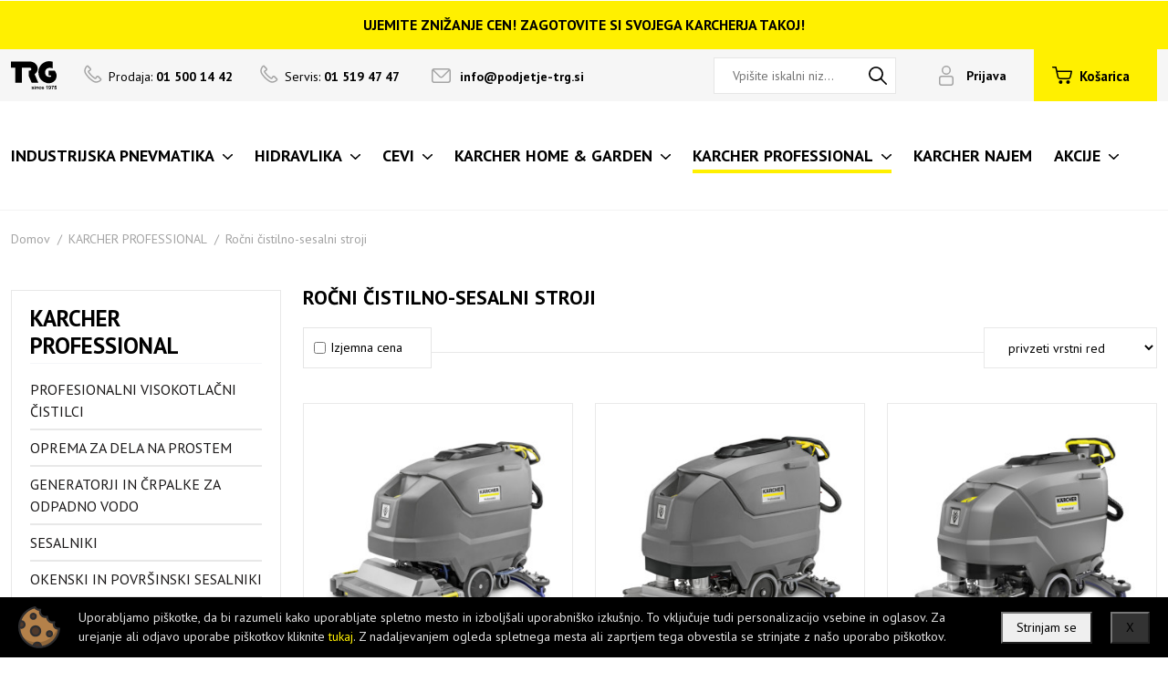

--- FILE ---
content_type: text/html; charset=UTF-8
request_url: https://www.karcher-trg.si/rocni-cistilnik
body_size: 92421
content:
<!DOCTYPE html> <html> <head> <script>(function(w,d,s,l,i){ w[l]=w[l]||[];w[l].push({ 'gtm.start':
            new Date().getTime(),event:'gtm.js'});var f=d.getElementsByTagName(s)[0],
                    j=d.createElement(s),dl=l!='dataLayer'?'&l='+l:'';j.async=true;j.src=
                    'https://www.googletagmanager.com/gtm.js?id='+i+dl;f.parentNode.insertBefore(j,f);
                    })(window,document,'script','dataLayer','GTM-P29DKC6');</script> <meta charset="utf-8"> <meta name="facebook-domain-verification" content="151oqev6d8c613sytiwq1bh1qa57jc" /> <title>Ročni čistilno-sesalni stroji - Trg d.o.o.</title> <meta name="description" content="Ročni čistilno-sesalni stroji"> <meta name="keywords" content="Ročni čistilno-sesalni stroji"> <meta property="og:site_name" content="Karcher - TRG - Spletna trgovina"/> <meta property="og:type" content="website"/> <meta property="og:locale" content="sl_SI"/> <meta property="og:title" content="Ročni čistilno-sesalni stroji"/> <meta property="og:description" content="Ročni čistilno-sesalni stroji"> <meta property="og:url" content="https://www.karcher-trg.si/rocni-cistilnik"/> <meta name="viewport" content="width=device-width, initial-scale=1, shrink-to-fit=no"> <meta http-equiv="x-ua-compatible" content="ie=edge"> <link rel="shortcut icon" href="https://www.karcher-trg.si/templates/default/images/brand/favicon.png"> <title>Karcher</title> <link rel="preconnect" href="https://fonts.googleapis.com"> <link rel="preconnect" href="https://fonts.gstatic.com" crossorigin> <link href="https://fonts.googleapis.com/css2?family=PT+Sans:wght@400;700&display=swap" rel="stylesheet"> <link rel="stylesheet" href="https://unpkg.com/swiper/swiper-bundle.min.css"/> <base href="https://www.karcher-trg.si/"/>
    <!--                                           | |    | |
               _ __   _____      _____ _ __ ___  __| |    | |__  _   _
              | '_ \ / _ \ \ /\ / / _ \ '__/ _ \/ _` |    | '_ \| | | |
              | |_) | (_) \ V  V /  __/ | |  __/ (_| |    | |_) | |_| |
              | .__/ \___/ \_/\_/ \___|_|  \___|\__,_|    |_.__/ \__, |
              | |                                                 __/ |
              |_|                                                |___/

          ______ _____                                                      _
         |  ____/ ____|                                                    (_)
         | |__ | |     ___  _ __ ___  _ __ ___   ___ _ __ ___ ___       ___ _
         |  __|| |    / _ \| '_ ` _ \| '_ ` _ \ / _ \ '__/ __/ _ \     / __| |
         | |___| |___| (_) | | | | | | | | | | |  __/ | | (_|  __/  _  \__ \ |
         |______\_____\___/|_| |_| |_|_| |_| |_|\___|_|  \___\___| (_) |___/_|
    -->
</head> <link rel="stylesheet" href="https://www.karcher-trg.si/templates/default/css/style.css?1716396577"> <link rel="preload" as="font" href="https://www.karcher-trg.si/templates/default/webfonts/fa-brands-400.woff" crossorigin> <link rel="preload" as="font" href="https://www.karcher-trg.si/templates/default/webfonts/fa-brands-400.woff2" crossorigin> <link rel="preload" as="font" href="https://www.karcher-trg.si/templates/default/webfonts/fa-regular-400.woff" crossorigin> <link rel="preload" as="font" href="https://www.karcher-trg.si/templates/default/webfonts/fa-regular-400.woff2" crossorigin> <link rel="preload" as="font" href="https://www.karcher-trg.si/templates/default/webfonts/fa-solid-900.woff" crossorigin> <link rel="preload" as="font" href="https://www.karcher-trg.si/templates/default/webfonts/fa-solid-900.woff2" crossorigin> <body> <noscript><iframe src="https://www.googletagmanager.com/ns.html?id=GTM-P29DKC6" height="0" width="0" style="display:none;visibility:hidden"></iframe></noscript> <script>
        const gtag = undefined;
    </script> <div class="active-text"> <div class="container"> <div class="row"> <div class="col"> <a href="https://www.karcher-trg.si/akcija-pomlad-2025">UJEMITE ZNIŽANJE CEN! ZAGOTOVITE SI SVOJEGA KARCHERJA TAKOJ!</a> </div> </div> </div> </div> <div class="desktop-header"> <div class="above-header"> <div class="container"> <div class="row"> <div class="col flex"> <div class="above-header-left"> <div class="brand"><a href="https://www.karcher-trg.si/"><img src="https://www.karcher-trg.si/templates/default/images/brand/trg.svg" alt=""></a></div> <div class="tel">Prodaja: <a href="tel:01 500 14 42"><strong>01 500 14 42</strong></a></div> <div class="tel">Servis: <a href="tel:01 519 47 47"><strong>01 519 47 47</strong></a></div> <div class="mail"><a href="mailto:info@podjetje-trg.si">info@podjetje-trg.si</a></div> <div class="search searchbox search-2" cms-el="search-2-input"> <form class="search-form" method="get" action="https://www.karcher-trg.si/" autocomplete="off"> <input type="hidden" name="lang" value="sl"> <input type="hidden" name="mod" value="store"> <input type="hidden" name="c" value="s_category"> <input type="hidden" name="action" value="search"> <input class="search_text ac-search2" type="text" name="q" placeholder="Vpišite iskalni niz..." value="" focusin-event="page.search.focus" focusout-event="page.search.blur" > <input name="" type="submit" class="search searchbtn" value=""> </form> </div> </div> <div class="above-header-right"> <div class="login"> <a class="profile-button" href="https://www.karcher-trg.si/?mod=user&c=user&action=login_register&lang=sl"> <span>Prijava</span> </a> </div> <div class="above-header-right-btn"> <div class="cart-dropdown-azure-wrap"> <div class="cart-dropdown-azure" cms-el="cart-dropdown-azure"> <a class="cart-button" href="javascript:void(0);"><div class="cart-sum-info">
            Košarica     </div></a><div class="cart-dropdown-content"><div class="a-cart hidden"><div class="a-cart-header"><h3>Vaša nakupovalna košarica</h3><a href="#" click-event="store.quick_cart.close" class="close" aria-label="Close"></a></div><div class="a-cart-body"><div class="w-100 text-left">Košarica je prazna.</div></div></div></div> </div> <div class="shadow shadow-cart" cms-el="shadow-cart" click-event="store.cart_shadow.click"></div> </div> </div> </div> </div> </div> </div> </div> <header class="sticky-header"> <div class="header"> <div class="container"> <div class="row"> <div class="col flex position-relative"> <a href="https://www.karcher-trg.si/" class="logo"><img src="https://www.karcher-trg.si/templates/default/images/brand/logo-karcher@2x.png" alt=""></a> <div class="header-left"> <nav> <ul> <li class="strong dropdown" data-name="dataName_afe534"><a href="pnevmatika"><span>INDUSTRIJSKA PNEVMATIKA</span></a></li> <li class="strong dropdown" data-name="dataName_b41d2d"><a href="hidravlika.2"><span>HIDRAVLIKA</span></a></li> <li class="strong dropdown" data-name="dataName_0217fd"><a href="program-visokotlacne-cevi"><span>CEVI</span></a></li> <li class="strong dropdown" data-name="dataName_8f77ab"><a href="dom-in-vrt"><span>KARCHER HOME & GARDEN</span></a></li> <li class="strong dropdown active" data-name="dataName_1f79c6"><a href="profi-program"><span>KARCHER PROFESSIONAL</span></a></li> <li class="strong" data-name="none"><a href="najem"><span>KARCHER NAJEM</span></a></li> <li class="strong dropdown" data-name="dataName_3f69cf"><a href="kaercher-akcije"><span>AKCIJE</span></a></li> </ul> </nav> </div> <span class="sticky-cart-button" click-event="store.quick_cart.open"><span class="cnt">0</span></span> </div> </div> </div> </div> <div class="dropdown-nav" data-target="dataName_afe534"> <div class="container"> <div class="grid"> <div class="grid-item"> <div class="drop-card"> <a href="merjenje-tlaka-in-temperature"> <img src="modules/uploader/uploads/s_category/category_picture/crop1/Druck-und-Temperaturmessung_neutral_1te-Ebene.jpg" alt=""> <h4>Merjenje tlaka in temperature</h4> </a> </div> </div> <div class="grid-item"> <div class="drop-card"> <a href="obdelava-in-regulacija-stisnjenega-zraka"> <img src="modules/uploader/uploads/s_category/category_picture/crop1/Druckluftaufbereitung-und-regelung_neutral_1te-Ebene.jpg" alt=""> <h4>Obdelava in regulacija stisnjenega zraka</h4> </a> </div> </div> <div class="grid-item"> <div class="drop-card"> <a href="sistemi-za-stisnjen-zrak"> <img src="modules/uploader/uploads/s_category/category_picture/crop1/Druckluftleitungssystem_neutral_1te-Ebene.jpg" alt=""> <h4>Sistemi za stisnjen zrak</h4> </a> </div> </div> <div class="grid-item"> <div class="drop-card"> <a href="dusenje-hrupa"> <img src="modules/uploader/uploads/s_category/category_picture/crop1/Geraeuschdaempfung_neutral_1te-Ebene.jpg" alt=""> <h4>Dušenje hrupa</h4> </a> </div> </div> <div class="grid-item"> <div class="drop-card"> <a href="navojni-prikljucki"> <img src="modules/uploader/uploads/s_category/category_picture/crop1/Gewindeverschraubungen_neutral_1te-Ebene.jpg" alt=""> <h4>Navojni priključki</h4> </a> </div> </div> <div class="grid-item"> <div class="drop-card"> <a href="spojke"> <img src="modules/uploader/uploads/s_category/category_picture/crop1/Kupplungen_neutral_1te-Ebene.jpg" alt=""> <h4>Spojke</h4> </a> </div> </div> <div class="grid-item"> <div class="drop-card"> <a href="merilna-tehnologija"> <img src="modules/uploader/uploads/s_category/category_picture/crop1/Messtechnik_neutral_1te-Ebene.jpg" alt=""> <h4>Merilna tehnologija</h4> </a> </div> </div> <div class="grid-item"> <div class="drop-card"> <a href="pnevmaticni-pogoni-/-cilnidri"> <img src="modules/uploader/uploads/s_category/category_picture/crop1/Pneum_Antriebe_neutral_1te-Ebene.jpg" alt=""> <h4> Pnevmatični pogoni / cilnidri</h4> </a> </div> </div> <div class="grid-item"> <div class="drop-card"> <a href="cevi"> <img src="modules/uploader/uploads/s_category/category_picture/crop1/Schlaeuche_neutral_1te-Ebene.jpg" alt=""> <h4>Cevi</h4> </a> </div> </div> <div class="grid-item"> <div class="drop-card"> <a href="cevni-in-hitri-prikljucki"> <img src="modules/uploader/uploads/s_category/category_picture/crop1/Schlauch-und-Rohrverbinder_neutral_1te-Ebene.jpg" alt=""> <h4>Cevni in hitri priključki</h4> </a> </div> </div> <div class="grid-item"> <div class="drop-card"> <a href="varilna-tehnika"> <img src="modules/uploader/uploads/s_category/category_picture/crop1/Schweisstechnik_neutral_1te-Ebene.jpg" alt=""> <h4>Varilna tehnika</h4> </a> </div> </div> <div class="grid-item"> <div class="drop-card"> <a href="nepovratni-ventil-in-tokovni-ventil"> <img src="modules/uploader/uploads/s_category/category_picture/crop1/Sperr-und-Stromventile_neutral_1te-Ebene.jpg" alt=""> <h4>Nepovratni ventil in tokovni ventil</h4> </a> </div> </div> <div class="grid-item"> <div class="drop-card"> <a href="kontrolni-ventil-in-potni-ventil"> <img src="modules/uploader/uploads/s_category/category_picture/crop1/Steuer-und-Wegeventile_neutral_1te-Ebene.jpg" alt=""> <h4>Kontrolni ventil in potni ventil</h4> </a> </div> </div> <div class="grid-item"> <div class="drop-card"> <a href="vakuum-tehnika"> <img src="modules/uploader/uploads/s_category/category_picture/crop1/Vakuumtechnik_neutral_1te-Ebene.jpg" alt=""> <h4>Vakuum tehnika</h4> </a> </div> </div> <div class="grid-item"> <div class="drop-card"> <a href="ventili-in-zaporne-naprave"> <img src="modules/uploader/uploads/s_category/category_picture/crop1/Ventile-und-Absperrorgane_neutral_1te-Ebene.jpg" alt=""> <h4>Ventili in zaporne naprave</h4> </a> </div> </div> <div class="grid-item"> <div class="drop-card"> <a href="razdelilnik"> <img src="modules/uploader/uploads/s_category/category_picture/crop1/Verteiler_neutral_1te-Ebene.jpg" alt=""> <h4>Razdelilnik</h4> </a> </div> </div> <div class="grid-item"> <div class="drop-card"> <a href="ciscenje-in-nadzor-vode"> <img src="modules/uploader/uploads/s_category/category_picture/crop1/Wasseraufbereitung-und-regelung_neutral_1te-Ebene.jpg" alt=""> <h4>Čiščenje in nadzor vode</h4> </a> </div> </div> <div class="grid-item"> <div class="drop-card"> <a href="dodatki.3"> <img src="modules/uploader/uploads/s_category/category_picture/crop1/Zubehoer_neutral_1te-Ebene.jpg" alt=""> <h4>Dodatki</h4> </a> </div> </div> <div class="grid-item"> <div class="drop-card"> <a href="metalwork"> <img src="modules/uploader/uploads/s_category/category_picture/crop1/metal_work_2169022e_f7ce_4842_8334_f6e52e6dfdf6_375x.jpg" alt=""> <h4>Metalwork</h4> </a> </div> </div> <div class="grid-item"> <div class="drop-card"> <a href="wika"> <img src="modules/uploader/uploads/s_category/category_picture/crop1/wika.3062e8b021.png" alt=""> <h4>Wika</h4> </a> </div> </div> <div class="grid-item"> <div class="drop-card"> <a href="festo"> <img src="modules/uploader/uploads/s_category/category_picture/crop1/Festo_logo.svg.png" alt=""> <h4>FESTO</h4> </a> </div> </div> </div> </div> </div> <div class="dropdown-nav" data-target="dataName_b41d2d"> <div class="container"> <div class="grid"> <div class="grid-item"> <div class="drop-card"> <a href="ventili"> <img src="modules/uploader/uploads/s_category/category_picture/crop1/4WE6Atest_2.jpg" alt=""> <h4>HIDRAVLIČNI VENTILI</h4> </a> </div> </div> <div class="grid-item"> <div class="drop-card"> <a href="hidravlicni-prikljucki"> <img src="modules/uploader/uploads/s_category/category_picture/crop1/prikljucek.JPG" alt=""> <h4>HIDRAVLIČNI PRIKLJUČKI</h4> </a> </div> </div> <div class="grid-item"> <div class="drop-card"> <a href="hidravlicne-crpalke"> <img src="modules/uploader/uploads/s_category/category_picture/crop1/2PLA_3_D_B0_T0_L0.jpg" alt=""> <h4>HIDRAVLIČNE ČRPALKE</h4> </a> </div> </div> <div class="grid-item"> <div class="drop-card"> <a href="duplomatic"> <img src="modules/uploader/uploads/s_category/category_picture/crop1/dumplomatic_ventili_hidravlika_magneti.jpg" alt=""> <h4>DUPLOMATIC</h4> </a> </div> </div> <div class="grid-item"> <div class="drop-card"> <a href="marzocchi.5"> <img src="modules/uploader/uploads/s_category/category_picture/crop1/marzocchi_pompe_slovenija.jpg" alt=""> <h4>MARZOCCHI</h4> </a> </div> </div> <div class="grid-item"> <div class="drop-card"> <a href="hidravlicni-agregati"> <img src="modules/uploader/uploads/s_category/category_picture/crop1/HIDRAVLI_NI_AGREGAT.png" alt=""> <h4>HIDRAVLIČNI AGREGATI</h4> </a> </div> </div> <div class="grid-item"> <div class="drop-card"> <a href="hidravlicni-filtri"> <img src="modules/uploader/uploads/s_product/pictures/crop1/JL_02.jpg" alt=""> <h4>HIDRAVLIČNI FILTRI</h4> </a> </div> </div> <div class="grid-item"> <div class="drop-card"> <a href="manometri"> <img src="modules/uploader/uploads/s_product/pictures/crop1/Gauge_0_160_radialni.jpg" alt=""> <h4>MANOMETRI</h4> </a> </div> </div> <div class="grid-item"> <div class="drop-card"> <a href="hydro-pack.7"> <img src="modules/uploader/uploads/s_category/category_picture/crop1/hydropacklogo.png" alt=""> <h4>HYDRO-PACK</h4> </a> </div> </div> <div class="grid-item"> <div class="drop-card"> <a href="hidromotorji"> <img src="modules/uploader/uploads/s_product/pictures/crop1/BMR.png" alt=""> <h4>HIDROMOTORJI</h4> </a> </div> </div> <div class="grid-item"> <div class="drop-card"> <a href="uniflex"> <img src="modules/uploader/uploads/s_category/category_picture/crop1/unnamed.png" alt=""> <h4>UNIFLEX</h4> </a> </div> </div> </div> </div> </div> <div class="dropdown-nav" data-target="dataName_0217fd"> <div class="container"> <div class="grid"> <div class="grid-item"> <div class="drop-card"> <a href="cevi-za-visokotlacne-cistilce"> <img src="modules/uploader/uploads/s_category/category_picture/crop1/podalj_ek_1_1_1_1.png" alt=""> <h4>CEVI ZA VISOKOTLAČNE ČISTILCE</h4> </a> </div> </div> <div class="grid-item"> <div class="drop-card"> <a href="cevi-za-hidravliko"> <img src="modules/uploader/uploads/s_category/category_picture/crop1/hydraulic_Hoses_tubings_2.jpg" alt=""> <h4>CEVI ZA HIDRAVLIKO</h4> </a> </div> </div> <div class="grid-item"> <div class="drop-card"> <a href="cevi-za-vodo"> <img src="modules/uploader/uploads/s_category/category_picture/crop1/cevizavodo.jpg" alt=""> <h4>CEVI ZA VODO</h4> </a> </div> </div> <div class="grid-item"> <div class="drop-card"> <a href="cevi-za-zrak"> <img src="modules/uploader/uploads/s_category/category_picture/crop1/cevizazrak3333.jpg" alt=""> <h4>CEVI ZA ZRAK</h4> </a> </div> </div> <div class="grid-item"> <div class="drop-card"> <a href="sesalne-cevi"> <img src="modules/uploader/uploads/s_category/category_picture/crop1/sesalnecevi.jpg" alt=""> <h4>SESALNE CEVI</h4> </a> </div> </div> <div class="grid-item"> <div class="drop-card"> <a href="vecnamenske-cevi"> <img src="modules/uploader/uploads/s_category/category_picture/crop1/ve_namenske.jpg" alt=""> <h4>VEČNAMENSKE CEVI</h4> </a> </div> </div> <div class="grid-item"> <div class="drop-card"> <a href="cevi-za-kmetijstvo"> <img src="modules/uploader/uploads/s_category/category_picture/crop1/trikoflex.png" alt=""> <h4>CEVI ZA KMETIJSTVO</h4> </a> </div> </div> <div class="grid-item"> <div class="drop-card"> <a href="cevi-za-zivila"> <img src="modules/uploader/uploads/s_category/category_picture/crop1/cevizazivila.jpg" alt=""> <h4>CEVI ZA ŽIVILA</h4> </a> </div> </div> <div class="grid-item"> <div class="drop-card"> <a href="tricoflex"> <img src="modules/uploader/uploads/s_category/category_picture/crop1/TricoflexLOGO.png" alt=""> <h4>TRICOFLEX</h4> </a> </div> </div> </div> </div> </div> <div class="dropdown-nav" data-target="dataName_8f77ab"> <div class="container"> <div class="grid"> <div class="grid-item"> <div class="drop-card"> <a href="dom-in-vrt/visokotlacni-cistilci"> <img src="modules/uploader/uploads/s_category/category_picture/crop1/visokotlacni_cistilniki_kategorija.JPG" alt=""> <h4>Visokotlačni čistilci</h4> </a> </div> </div> <div class="grid-item"> <div class="drop-card"> <a href="dom-in-vrt/baterijski-cistilci-oken"> <img src="modules/uploader/uploads/s_product/pictures/crop1/1633514_std_02_1382px.JPG" alt=""> <h4>Baterijski čistilci oken</h4> </a> </div> </div> <div class="grid-item"> <div class="drop-card"> <a href="dom-in-vrt/cistilci-za-talne-povrsine"> <img src="modules/uploader/uploads/s_product/pictures/crop1/1056200_std_04_1382px.JPG" alt=""> <h4>Čistilci za talne površine</h4> </a> </div> </div> <div class="grid-item"> <div class="drop-card"> <a href="dom-in-vrt/sesalniki"> <img src="modules/uploader/uploads/s_product/pictures/crop1/1198105_std_1_2000x2000px-1.JPG" alt=""> <h4>Sesalniki</h4> </a> </div> </div> <div class="grid-item"> <div class="drop-card"> <a href="dom-in-vrt/mokro-suhi-sesalniki"> <img src="modules/uploader/uploads/s_category/category_picture/crop1/d1_18_.jpg" alt=""> <h4>Mokro-suhi sesalniki</h4> </a> </div> </div> <div class="grid-item"> <div class="drop-card"> <a href="dom-in-vrt/multifunkcionalni-sesalniki"> <img src="modules/uploader/uploads/s_product/pictures/crop1/44ea9045-311d-4ff4-a417-adae80375d97.JPG" alt=""> <h4>Multifunkcionalni sesalniki</h4> </a> </div> </div> <div class="grid-item"> <div class="drop-card"> <a href="dom-in-vrt/baterijske-metle"> <img src="modules/uploader/uploads/s_product/pictures/crop1/1258010_std_1_1382px.JPG" alt=""> <h4>Baterijske metle</h4> </a> </div> </div> <div class="grid-item"> <div class="drop-card"> <a href="dom-in-vrt/parni-cistilniki"> <img src="modules/uploader/uploads/s_product/pictures/crop1/216542_1.JPG" alt=""> <h4>Parni čistilniki</h4> </a> </div> </div> <div class="grid-item"> <div class="drop-card"> <a href="dom-in-vrt/parne-likalne-mize"> <img src="modules/uploader/uploads/s_product/pictures/crop1/5fe9a67b-f432-4701-b442-59e785844595_1.JPG" alt=""> <h4>Parne likalne postaje</h4> </a> </div> </div> <div class="grid-item"> <div class="drop-card"> <a href="dom-in-vrt/parni-sesalniki"> <img src="modules/uploader/uploads/s_product/pictures/crop1/1439420_std_06_1382px.JPG" alt=""> <h4>Parni sesalniki</h4> </a> </div> </div> <div class="grid-item"> <div class="drop-card"> <a href="dom-in-vrt/stroji-za-pometanje"> <img src="modules/uploader/uploads/s_product/pictures/crop1/1766320_std_01_1382px.JPG" alt=""> <h4>Stroji za pometanje</h4> </a> </div> </div> <div class="grid-item"> <div class="drop-card"> <a href="dom-in-vrt/cistilniki-za-terase"> <img src="modules/uploader/uploads/s_product/pictures/crop1/1644000_std_01_1382px.JPG" alt=""> <h4>Čistilniki za terase</h4> </a> </div> </div> <div class="grid-item"> <div class="drop-card"> <a href="dom-in-vrt/mobilno-ciscenje"> <img src="modules/uploader/uploads/s_product/pictures/crop1/1328010_std_01_1382px.JPG" alt=""> <h4>Mobilno čiščenje</h4> </a> </div> </div> <div class="grid-item"> <div class="drop-card"> <a href="dom-in-vrt/crpalke"> <img src="modules/uploader/uploads/s_product/pictures/crop1/1645352_std_8_2000x2000px.JPG" alt=""> <h4>Črpalke</h4> </a> </div> </div> <div class="grid-item"> <div class="drop-card"> <a href="dom-in-vrt/sistemi-za-zalivanje"> <img src="modules/uploader/uploads/s_category/category_picture/crop1/d0_21_.jpg" alt=""> <h4>Sistemi za zalivanje</h4> </a> </div> </div> <div class="grid-item"> <div class="drop-card"> <a href="dom-in-vrt/elektricno-strgalo-za-led"> <img src="modules/uploader/uploads/s_product/pictures/crop1/1598900_std_02_1382px.JPG" alt=""> <h4>Električno strgalo za led</h4> </a> </div> </div> <div class="grid-item"> <div class="drop-card"> <a href="dom-in-vrt/vrtno-orodje"> <img src="modules/uploader/uploads/s_product/pictures/crop1/1444001_std_01_1382px.JPG" alt=""> <h4>Vrtno orodje</h4> </a> </div> </div> <div class="grid-item"> <div class="drop-card"> <a href="cistilna-in-negovalna-sredstva"> <img src="modules/uploader/uploads/s_category/category_picture/crop1/cistila_group.jpg" alt=""> <h4>Čistilna in negovalna sredstva</h4> </a> </div> </div> <div class="grid-item"> <div class="drop-card"> <a href="dodatna-oprema"> <img src="modules/uploader/uploads/s_product/pictures/crop1/2055006_std_2_1382px.JPG" alt=""> <h4>Dodatna oprema</h4> </a> </div> </div> <div class="grid-item"> <div class="drop-card"> <a href="polirne-naprave"> <img src="modules/uploader/uploads/s_product/pictures/crop1/212698_1.JPG" alt=""> <h4>Polirne naprave</h4> </a> </div> </div> <div class="grid-item"> <div class="drop-card"> <a href="samodejno-zalivanje"> <img src="modules/uploader/uploads/s_product/pictures/crop1/2645174_std_1_1382px.JPG" alt=""> <h4>Samodejno zalivanje</h4> </a> </div> </div> <div class="grid-item"> <div class="drop-card"> <a href="robotski-sesalniki"> <img src="modules/uploader/uploads/s_product/pictures/crop1/1269620_std_02_1382px.JPG" alt=""> <h4>Robotski sesalniki</h4> </a> </div> </div> <div class="grid-item"> <div class="drop-card"> <a href="cistilniki-zraka"> <img src="modules/uploader/uploads/s_product/pictures/crop1/1024820_std_01_1382px.JPG" alt=""> <h4>Čistilniki zraka</h4> </a> </div> </div> <div class="grid-item"> <div class="drop-card"> <a href="filtrirni-sistem-za-vodo"> <img src="modules/uploader/uploads/s_category/category_picture/crop1/wasserfilter_300x200px.jpg" alt=""> <h4>Filtrirni sistem za vodo</h4> </a> </div> </div> <div class="grid-item"> <div class="drop-card"> <a href="vse-za-avto"> <img src="modules/uploader/uploads/s_category/category_picture/crop1/d0_26_.jpg" alt=""> <h4>Vse za avto</h4> </a> </div> </div> <div class="grid-item"> <div class="drop-card"> <a href="lavor-hobi"> <img src="modules/uploader/uploads/s_category/category_picture/crop1/giant_28_pro_8.105.0019.jpg" alt=""> <h4>Lavor hobi</h4> </a> </div> </div> </div> </div> </div> <div class="dropdown-nav" data-target="dataName_1f79c6"> <div class="container"> <div class="grid"> <div class="grid-item"> <div class="drop-card"> <a href="profesionalni-program/profesionalni-visokotlacni-cistilci"> <img src="modules/uploader/uploads/s_category/category_picture/crop1/1169905_std_06_2000x2000px_2.JPG" alt=""> <h4>Profesionalni visokotlačni čistilci</h4> </a> </div> </div> <div class="grid-item"> <div class="drop-card"> <a href="oprema-za-dela-na-prostem"> <img src="modules/uploader/uploads/s_category/category_picture/crop1/d0_2_.jpg" alt=""> <h4>Oprema za dela na prostem</h4> </a> </div> </div> <div class="grid-item"> <div class="drop-card"> <a href="generatorji-in-crpalke-za-odpadno-vodo"> <img src="modules/uploader/uploads/s_product/pictures/crop1/1042207_std_02_1382px.JPG" alt=""> <h4>Generatorji in črpalke za odpadno vodo</h4> </a> </div> </div> <div class="grid-item"> <div class="drop-card"> <a href="sesalniki.2"> <img src="modules/uploader/uploads/s_category/category_picture/crop1/d1_12_.jpg" alt=""> <h4>Sesalniki</h4> </a> </div> </div> <div class="grid-item"> <div class="drop-card"> <a href="okenski-in-povrsinski-sesalniki"> <img src="modules/uploader/uploads/s_product/pictures/crop1/1633550_std_05_1382px.JPG" alt=""> <h4>Okenski in površinski sesalniki</h4> </a> </div> </div> <div class="grid-item"> <div class="drop-card"> <a href="cistilno-sesalni-stroji"> <img src="modules/uploader/uploads/s_product/pictures/crop1/1127026_std_01_2000x2000px.JPG" alt=""> <h4>Čistilno-sesalni stroji</h4> </a> </div> </div> <div class="grid-item"> <div class="drop-card"> <a href="stroji-za-pometanje-in-pometanje-s-sesanjem"> <img src="modules/uploader/uploads/s_product/pictures/crop1/1047310_std_01_1382px.JPG" alt=""> <h4>Stroji za pometanje in pometanje s sesanjem</h4> </a> </div> </div> <div class="grid-item"> <div class="drop-card"> <a href="cistilniki-preprog"> <img src="modules/uploader/uploads/s_category/category_picture/crop1/1100130_std_1_2000x2000px_1.JPG" alt=""> <h4>Čistilniki preprog</h4> </a> </div> </div> <div class="grid-item"> <div class="drop-card"> <a href="parni-cistilniki-sesalniki"> <img src="modules/uploader/uploads/s_product/pictures/crop1/1092010_std_1_1382px.JPG" alt=""> <h4>Parni čistilniki/sesalniki</h4> </a> </div> </div> <div class="grid-item"> <div class="drop-card"> <a href="cistilnik-zraka"> <img src="modules/uploader/uploads/s_product/pictures/crop1/2863029_std_02_1382px.JPG" alt=""> <h4>Čistilnik zraka</h4> </a> </div> </div> <div class="grid-item"> <div class="drop-card"> <a href="avtomati-za-vodo"> <img src="modules/uploader/uploads/s_product/pictures/crop1/0300174_std_01_1382px.JPG" alt=""> <h4>Avtomati za vodo</h4> </a> </div> </div> <div class="grid-item"> <div class="drop-card"> <a href="potrosni-material"> <img src="modules/uploader/uploads/s_category/category_picture/crop1/d1_11_.jpg" alt=""> <h4>Ročno čiščenje</h4> </a> </div> </div> <div class="grid-item"> <div class="drop-card"> <a href="resitve-industrijskega-sesanja-odstranjevanja-prahu"> <img src="modules/uploader/uploads/s_product/pictures/crop1/ada0ec65-3a68-40d2-b077-fc10b1a93f48.JPG" alt=""> <h4>Rešitve industrijskega sesanja/odstranjevanja prahu</h4> </a> </div> </div> <div class="grid-item"> <div class="drop-card"> <a href="ciscenje-s-suhim-ledom"> <img src="modules/uploader/uploads/s_product/pictures/crop1/1574001_std_1_1382px.JPG" alt=""> <h4>Čiščenje s suhim ledom</h4> </a> </div> </div> <div class="grid-item"> <div class="drop-card"> <a href="komunalna-tehnika"> <img src="modules/uploader/uploads/s_product/pictures/crop1/1442234_std_02_1382px.JPG" alt=""> <h4>Komunalna tehnika</h4> </a> </div> </div> <div class="grid-item"> <div class="drop-card"> <a href="avtopralnice"> <img src="modules/uploader/uploads/s_category/category_picture/crop1/1534100_std_03_2000x2000px.JPG" alt=""> <h4>Avtopralnice</h4> </a> </div> </div> <div class="grid-item"> <div class="drop-card"> <a href="reciklaza-vode"> <img src="modules/uploader/uploads/s_product/pictures/crop1/2638264_std_1_1382px.JPG" alt=""> <h4>Reciklaža vode</h4> </a> </div> </div> <div class="grid-item"> <div class="drop-card"> <a href="ciscenje-posod"> <a href=""><img src="resized/143/143/templates/default/images/no-image.jpg?zc=1&q=90" alt=""></a> <h4>Čiščenje posod</h4> </a> </div> </div> <div class="grid-item"> <div class="drop-card"> <a href="cistila-in-negovalna-sredstva"> <img src="modules/uploader/uploads/s_category/category_picture/crop1/karcher_professional_cleaning_agents_category_230x230.jpg" alt=""> <h4>Čistila in negovalna sredstva</h4> </a> </div> </div> <div class="grid-item"> <div class="drop-card"> <a href="dodatna-oprema.2"> <img src="modules/uploader/uploads/s_category/category_picture/crop1/2641065_std_1_2000x2000px_1.JPG" alt=""> <h4>Dodatna oprema</h4> </a> </div> </div> <div class="grid-item"> <div class="drop-card"> <a href="dezna-in-delovna-zascitna-oblena"> <a href=""><img src="resized/143/143/templates/default/images/no-image.jpg?zc=1&q=90" alt=""></a> <h4>Dežna in delovna zaščitna obleka</h4> </a> </div> </div> <div class="grid-item"> <div class="drop-card"> <a href="lavor-profi"> <img src="modules/uploader/uploads/s_product/pictures/crop1/hyper_tr.jpg" alt=""> <h4>Lavor profi</h4> </a> </div> </div> </div> </div> </div> <div class="dropdown-nav" data-target="dataName_3f69cf"> <div class="container"> <div class="grid"> <div class="grid-item"> <div class="drop-card"> <a href="black-friday-2025"> <img src="modules/uploader/uploads/s_category/category_picture/crop1/486559382_1064388762377354_8899822769652947465_n.jpg" alt=""> <h4>Novoletno-Božična akcija</h4> </a> </div> </div> <div class="grid-item"> <div class="drop-card"> <a href="touratech"> <img src="modules/uploader/uploads/s_category/category_picture/crop1/touratech_logo_974E06C214_seeklogo.com.png" alt=""> <h4>TOURATECH MOTO OPREMA</h4> </a> </div> </div> </div> </div> </div> </header> </div> <div class="mobile-header sticky-header"> <div class="container"> <div class="row"> <div class="col"> <a href="https://www.karcher-trg.si/" class="logo-icon"><img src="https://www.karcher-trg.si/templates/default/images/brand/logo-mobile.png" alt=""></a> <div class="mobile-header-right"> <a href="?mod=user&c=user&action=login_register&lang=sl" class="user-icon"></a> <a href="#" class="search-icon"></a> <a href="#" class="cart-icon" click-event="store.quick_cart.open"><span>0</span></a> <a href="#" class="hamburger"></a> <div class="cart-dropdown-azure-wrap"> <div class="cart-dropdown-azure" cms-el="cart-dropdown-azure"> <a class="cart-button" href="javascript:void(0);"><div class="cart-sum-info">
            Košarica     </div></a><div class="cart-dropdown-content"><div class="a-cart hidden"><div class="a-cart-header"><h3>Vaša nakupovalna košarica</h3><a href="#" click-event="store.quick_cart.close" class="close" aria-label="Close"></a></div><div class="a-cart-body"><div class="w-100 text-left">Košarica je prazna.</div></div></div></div> </div> <div class="shadow shadow-cart" cms-el="shadow-cart" click-event="store.cart_shadow.click"></div> </div> </div> </div> </div> </div> <div class="mobile-search"> <div class="input-search"> <div class="search searchbox search-2" cms-el="search-2-input"> <form class="search-form" method="get" action="https://www.karcher-trg.si/" autocomplete="off"> <input type="hidden" name="lang" value="sl"> <input type="hidden" name="mod" value="store"> <input type="hidden" name="c" value="s_category"> <input type="hidden" name="action" value="search"> <input class="search_text ac-search2" type="text" name="q" placeholder="Vpišite iskalni niz..." value="" focusin-event="page.search.focus" focusout-event="page.search.blur" > <input name="" type="submit" class="search searchbtn" value=""> </form> </div> </div> </div> <div class="mobile-menu"> <div class="mobile-header"> <div class="container"> <div class="row"> <div class="col"> <a href="#" class="back"></a> </div> </div> </div> </div> <div class="container"> <div class="row"> <div class="col"> <div class="step active" data-mobile-target="main"> <ul> <li class="strong dropdown next" data-mobile-name="dataName_6ea113"> <a href="pnevmatika"><strong>INDUSTRIJSKA PNEVMATIKA</strong><span class="next"></span></a> </li> <li class="strong dropdown next" data-mobile-name="dataName_1c36d6"> <a href="hidravlika.2"><strong>HIDRAVLIKA</strong><span class="next"></span></a> </li> <li class="strong dropdown next" data-mobile-name="dataName_5b8107"> <a href="program-visokotlacne-cevi"><strong>CEVI</strong><span class="next"></span></a> </li> <li class="strong dropdown next" data-mobile-name="dataName_3b33e8"> <a href="dom-in-vrt"><strong>KARCHER HOME & GARDEN</strong><span class="next"></span></a> </li> <li class="strong dropdown next active" data-mobile-name="dataName_dcca12"> <a href="profi-program"><strong>KARCHER PROFESSIONAL</strong><span class="next"></span></a> </li> <li class="strong" data-mobile-name="none"> <a href="najem"><strong>KARCHER NAJEM</strong></a> </li> <li class="strong dropdown next" data-mobile-name="dataName_9b48e8"> <a href="kaercher-akcije"><strong>AKCIJE</strong><span class="next"></span></a> </li> </ul> </div> <div class="step" data-mobile-target="dataName_6ea113"> <ul> <li data-mobile-name="dataName_0276bf" data-parent="dataName_6ea113"> <a href="merjenje-tlaka-in-temperature">Merjenje tlaka in temperature<span class="next"></span></a> </li> <li data-mobile-name="dataName_cb63e4" data-parent="dataName_6ea113"> <a href="obdelava-in-regulacija-stisnjenega-zraka">Obdelava in regulacija stisnjenega zraka<span class="next"></span></a> </li> <li data-mobile-name="dataName_231f5e" data-parent="dataName_6ea113"> <a href="sistemi-za-stisnjen-zrak">Sistemi za stisnjen zrak<span class="next"></span></a> </li> <li data-mobile-name="dataName_d95a31" data-parent="dataName_6ea113"> <a href="dusenje-hrupa">Dušenje hrupa<span class="next"></span></a> </li> <li data-mobile-name="dataName_6536f1" data-parent="dataName_6ea113"> <a href="navojni-prikljucki">Navojni priključki<span class="next"></span></a> </li> <li data-mobile-name="dataName_3e74c1" data-parent="dataName_6ea113"> <a href="spojke">Spojke<span class="next"></span></a> </li> <li data-mobile-name="dataName_bd86a1" data-parent="dataName_6ea113"> <a href="merilna-tehnologija">Merilna tehnologija<span class="next"></span></a> </li> <li data-mobile-name="dataName_8859db" data-parent="dataName_6ea113"> <a href="pnevmaticni-pogoni-/-cilnidri"> Pnevmatični pogoni / cilnidri<span class="next"></span></a> </li> <li data-mobile-name="dataName_02d288" data-parent="dataName_6ea113"> <a href="cevi">Cevi<span class="next"></span></a> </li> <li data-mobile-name="dataName_0adc8f" data-parent="dataName_6ea113"> <a href="cevni-in-hitri-prikljucki">Cevni in hitri priključki<span class="next"></span></a> </li> <li data-mobile-name="dataName_9736b8" data-parent="dataName_6ea113"> <a href="varilna-tehnika">Varilna tehnika<span class="next"></span></a> </li> <li data-mobile-name="dataName_421243" data-parent="dataName_6ea113"> <a href="nepovratni-ventil-in-tokovni-ventil">Nepovratni ventil in tokovni ventil<span class="next"></span></a> </li> <li data-mobile-name="dataName_680aff" data-parent="dataName_6ea113"> <a href="kontrolni-ventil-in-potni-ventil">Kontrolni ventil in potni ventil<span class="next"></span></a> </li> <li data-mobile-name="dataName_1e3e5f" data-parent="dataName_6ea113"> <a href="vakuum-tehnika">Vakuum tehnika<span class="next"></span></a> </li> <li data-mobile-name="dataName_40e45a" data-parent="dataName_6ea113"> <a href="ventili-in-zaporne-naprave">Ventili in zaporne naprave<span class="next"></span></a> </li> <li data-mobile-name="dataName_be8666" data-parent="dataName_6ea113"> <a href="razdelilnik">Razdelilnik<span class="next"></span></a> </li> <li data-mobile-name="dataName_8a7f46" data-parent="dataName_6ea113"> <a href="ciscenje-in-nadzor-vode">Čiščenje in nadzor vode<span class="next"></span></a> </li> <li data-mobile-name="dataName_191bb8" data-parent="dataName_6ea113"> <a href="dodatki.3">Dodatki<span class="next"></span></a> </li> <li data-parent="dataName_6ea113"> <a href="metalwork">Metalwork</a> </li> <li data-parent="dataName_6ea113"> <a href="wika">Wika</a> </li> <li data-mobile-name="dataName_08732e" data-parent="dataName_6ea113"> <a href="festo">FESTO<span class="next"></span></a> </li> </ul> </div> <div class="step" data-mobile-target="dataName_0276bf"> <ul> <li data-mobile-name="dataName_a66fb7" data-parent="dataName_0276bf"> <a href="standardni-manometri">Standardni manometri<span class="next"></span></a> </li> <li data-mobile-name="dataName_f25934" data-parent="dataName_0276bf"> <a href="glicerinski-manometri">Glicerinski manometri<span class="next"></span></a> </li> <li data-mobile-name="dataName_97bd61" data-parent="dataName_0276bf"> <a href="manometri-iz-nerjavecega-jekla">Manometri iz nerjavečega jekla<span class="next"></span></a> </li> <li data-mobile-name="dataName_c37980" data-parent="dataName_0276bf"> <a href="manometeri-robustne-izvedbe">Manometeri robustne izvedbe<span class="next"></span></a> </li> <li data-mobile-name="dataName_9385e8" data-parent="dataName_0276bf"> <a href="manometri-za-varjenje">Manometri za varjenje<span class="next"></span></a> </li> <li data-mobile-name="dataName_6eb31a" data-parent="dataName_0276bf"> <a href="diferencialni-manometer-z-vzporednim-moskim-priklopom">Diferencialni manometer z vzporednim moškim priklopom<span class="next"></span></a> </li> <li data-mobile-name="dataName_008654" data-parent="dataName_0276bf"> <a href="precizni-manometri">Precizni manometri<span class="next"></span></a> </li> <li data-mobile-name="dataName_00907e" data-parent="dataName_0276bf"> <a href="kontaktni-manometri-z-magnetnim-vzmetnim-kontaktom">Kontaktni manometri z magnetnim vzmetnim kontaktom<span class="next"></span></a> </li> <li data-mobile-name="dataName_b65516" data-parent="dataName_0276bf"> <a href="manometri-za-merjenje-tlaka-v-milibarih">Manometri za merjenje tlaka v milibarih<span class="next"></span></a> </li> <li data-mobile-name="dataName_d7d16f" data-parent="dataName_0276bf"> <a href="membranski-manometeri">Membranski manometeri<span class="next"></span></a> </li> <li data-mobile-name="dataName_688933" data-parent="dataName_0276bf"> <a href="dodatki-za-manometre">Dodatki za manometre<span class="next"></span></a> </li> <li data-mobile-name="dataName_000a36" data-parent="dataName_0276bf"> <a href="tlacna-stikala">Tlačna stikala<span class="next"></span></a> </li> <li data-mobile-name="dataName_95a0b0" data-parent="dataName_0276bf"> <a href="digitalne-prikazovalne-enote">Digitalne prikazovalne enote<span class="next"></span></a> </li> <li data-mobile-name="dataName_0858eb" data-parent="dataName_0276bf"> <a href="termometri-in-tulke">Termometri in Tulke<span class="next"></span></a> </li> </ul> </div> <div class="step" data-mobile-target="dataName_a66fb7"> <ul> <li data-mobile-name="dataName_53a1eb" data-parent="dataName_a66fb7"> <a href="standard-pressure-gauges-panel-mounting-type">Standard pressure gauges (panel-mounting type)<span class="next"></span></a> </li> <li data-mobile-name="dataName_fc3d4c" data-parent="dataName_a66fb7"> <a href="standard-pressure-gauges-plastic-or-sheet-steel">Standard pressure gauges (plastic or sheet steel)<span class="next"></span></a> </li> <li data-mobile-name="dataName_e1bada" data-parent="dataName_a66fb7"> <a href="standard-pressure-gauges-dual-scale-bar/psi">Standard pressure gauges (dual scale bar/psi)<span class="next"></span></a> </li> <li data-mobile-name="dataName_98da08" data-parent="dataName_a66fb7"> <a href="standardni-manometri-with-plastic-housing">Standardni manometri with plastic housing<span class="next"></span></a> </li> <li data-mobile-name="dataName_82239f" data-parent="dataName_a66fb7"> <a href="standardni-manometri-with-sheet-jeklohousing">Standardni manometri with sheet jeklohousing<span class="next"></span></a> </li> <li data-mobile-name="dataName_1fca09" data-parent="dataName_a66fb7"> <a href="standard-pressure-gauges-pressure-line-series">Standard pressure gauges »pressure line« series<span class="next"></span></a> </li> </ul> </div> <div class="step" data-mobile-target="dataName_53a1eb"> <ul> <li data-parent="dataName_53a1eb"> <a href="standard-pressure-gauge-with-chrome-steel-bezel">Standard pressure gauge with chrome steel bezel</a> </li> <li data-parent="dataName_53a1eb"> <a href="standard-pressure-gauge-with-black-steel-bezel">Standard pressure gauge with black steel bezel</a> </li> <li data-parent="dataName_53a1eb"> <a href="standard-pressure-gauge-with-3-hole-bezel">Standard pressure gauge with 3-hole bezel</a> </li> </ul> </div> <div class="step" data-mobile-target="dataName_fc3d4c"> <ul> <li data-parent="dataName_fc3d4c"> <a href="standard-pressure-gauge-conn.-radial-on-bottom">Standard pressure gauge, conn. radial on bottom</a> </li> <li data-parent="dataName_fc3d4c"> <a href="standard-pressure-gauge-conn.-on-rear-centrical">Standard pressure gauge, conn. on rear, centrical</a> </li> </ul> </div> <div class="step" data-mobile-target="dataName_e1bada"> <ul> <li data-parent="dataName_e1bada"> <a href="standard-pressure-gauge-conn.2.-radial-on-bottom">Standard pressure gauge, conn. radial on bottom</a> </li> <li data-parent="dataName_e1bada"> <a href="standard-pressure-gauge-conn.2.-on-rear-centrical">Standard pressure gauge, conn. on rear, centrical</a> </li> </ul> </div> <div class="step" data-mobile-target="dataName_98da08"> <ul> <li data-parent="dataName_98da08"> <a href="standard-pressure-gauges-plastic-housing-bottom">Standard pressure gauges, plastic housing, bottom</a> </li> <li data-parent="dataName_98da08"> <a href="standard-pressure-gauges-plastic-housing-rear">Standard pressure gauges, plastic housing, rear</a> </li> </ul> </div> <div class="step" data-mobile-target="dataName_82239f"> <ul> <li data-parent="dataName_82239f"> <a href="standard-pressure-gauges-sheet-steel-bottom">Standard pressure gauges, sheet steel, bottom</a> </li> <li data-parent="dataName_82239f"> <a href="standard-pressure-gauges-sheet-steel-rear">Standard pressure gauges, sheet steel, rear</a> </li> </ul> </div> <div class="step" data-mobile-target="dataName_1fca09"> <ul> <li data-parent="dataName_1fca09"> <a href="standard-pressure-gauge-conn.3.-radial-on-bottom">Standard pressure gauge, conn. radial on bottom</a> </li> <li data-parent="dataName_1fca09"> <a href="standard-pressure-gauge-connection-on-rear">Standard pressure gauge, connection on rear</a> </li> </ul> </div> <div class="step" data-mobile-target="dataName_f25934"> <ul> <li data-parent="dataName_f25934"> <a href="glycerine-pressure-gauges-crni-steel-233.30">Glycerine pressure gauges, CrNi steel - 233.30</a> </li> <li data-mobile-name="dataName_b1b873" data-parent="dataName_f25934"> <a href="glicerinski-manometri-crni-jeklotip-233.50">Glicerinski manometri, CrNi jekloTip - 233.50<span class="next"></span></a> </li> <li data-parent="dataName_f25934"> <a href="glycerine-pressure-gauges-with-clamp-fixing">Glycerine pressure gauges with clamp fixing</a> </li> <li data-mobile-name="dataName_7f1130" data-parent="dataName_f25934"> <a href="glycerine-pressure-gauges-with-crni-steel-housing">Glycerine pressure gauges with CrNi steel housing<span class="next"></span></a> </li> <li data-mobile-name="dataName_94c19c" data-parent="dataName_f25934"> <a href="glycerine-pressure-gauges-with-plastic-housing">Glycerine pressure gauges with plastic housing<span class="next"></span></a> </li> <li data-mobile-name="dataName_54486c" data-parent="dataName_f25934"> <a href="glycerine-pressure-gauges-with-metal-housing">Glycerine pressure gauges with metal housing<span class="next"></span></a> </li> <li data-parent="dataName_f25934"> <a href="glycerine-pressure-gauges-hot-pressed-brass-house">Glycerine pressure gauges, hot-pressed brass house</a> </li> <li data-mobile-name="dataName_88309d" data-parent="dataName_f25934"> <a href="glycerine-pressure-gauges-pressure-line-series">Glycerine pressure gauges »pressure line« series<span class="next"></span></a> </li> </ul> </div> <div class="step" data-mobile-target="dataName_b1b873"> <ul> <li data-parent="dataName_b1b873"> <a href="glycerine-pressure-gauges-crni-steel-bottom">Glycerine pressure gauges, CrNi steel, bottom</a> </li> <li data-parent="dataName_b1b873"> <a href="glycerine-pressure-gauges-crni-steel-rear">Glycerine pressure gauges, CrNi steel, rear</a> </li> </ul> </div> <div class="step" data-mobile-target="dataName_7f1130"> <ul> <li data-parent="dataName_7f1130"> <a href="glycerine-pressure-gauge-conn.-radial-on-bottom">Glycerine pressure gauge, conn. radial on bottom</a> </li> <li data-parent="dataName_7f1130"> <a href="glycerine-pressure-gauge-conn.-rear-centrical">Glycerine pressure gauge, conn. rear, centrical</a> </li> </ul> </div> <div class="step" data-mobile-target="dataName_94c19c"> <ul> <li data-parent="dataName_94c19c"> <a href="glycerine-pressure-gauge-conn.2.-radial-on-bottom">Glycerine pressure gauge, conn. radial on bottom</a> </li> <li data-parent="dataName_94c19c"> <a href="glycerine-pressure-gauge-conn.2.-rear-centrical">Glycerine pressure gauge, conn. rear, centrical</a> </li> </ul> </div> <div class="step" data-mobile-target="dataName_54486c"> <ul> <li data-parent="dataName_54486c"> <a href="glycerine-pressure-gauge-conn.3.-radial-on-bottom">Glycerine pressure gauge, conn. radial on bottom</a> </li> <li data-parent="dataName_54486c"> <a href="glycerine-pressure-gauge-connection-rear">Glycerine pressure gauge, connection rear</a> </li> </ul> </div> <div class="step" data-mobile-target="dataName_88309d"> <ul> <li data-parent="dataName_88309d"> <a href="glycerine-pressure-gauge-conn.4.-radial-on-bottom">Glycerine pressure gauge, conn. radial on bottom</a> </li> <li data-parent="dataName_88309d"> <a href="glycerine-pressure-gauge-connection-on-rear">Glycerine pressure gauge, connection on rear</a> </li> </ul> </div> <div class="step" data-mobile-target="dataName_97bd61"> <ul> <li data-mobile-name="dataName_53d7cd" data-parent="dataName_97bd61"> <a href="pressure-gauges-crni-steel-type-standard-model">Pressure gauges, CrNi steel type, standard model<span class="next"></span></a> </li> <li data-mobile-name="dataName_c1a88f" data-parent="dataName_97bd61"> <a href="manometra-crni-jeklotip">manometra (CrNi jekloTip)<span class="next"></span></a> </li> <li data-parent="dataName_97bd61"> <a href="pressure-gauges-crni-steel-type-/-safety-housing">Pressure gauges (CrNi steel type / safety housing)</a> </li> </ul> </div> <div class="step" data-mobile-target="dataName_53d7cd"> <ul> <li data-parent="dataName_53d7cd"> <a href="pressure-gauge-crni-steel-standard-radial-bottom">Pressure gauge CrNi steel, standard, radial bottom</a> </li> <li data-parent="dataName_53d7cd"> <a href="pressure-gauge-crni-steel-standard-conn.-rear">Pressure gauge, CrNi steel, standard, conn. rear</a> </li> </ul> </div> <div class="step" data-mobile-target="dataName_c1a88f"> <ul> <li data-parent="dataName_c1a88f"> <a href="pressure-gauges-crni-steel-/-radial-on-bottom">Pressure gauges (CrNi steel / radial on bottom)</a> </li> <li data-parent="dataName_c1a88f"> <a href="pressure-gauges-crni-steel-/-connection-on-rear">Pressure gauges (CrNi steel / connection on rear)</a> </li> </ul> </div> <div class="step" data-mobile-target="dataName_c37980"> <ul> <li data-mobile-name="dataName_ce418d" data-parent="dataName_c37980"> <a href="pressure-gauges-robust-type">Pressure gauges robust type<span class="next"></span></a> </li> </ul> </div> <div class="step" data-mobile-target="dataName_ce418d"> <ul> <li data-parent="dataName_ce418d"> <a href="pressure-gauge-robust-type-radial-on-bottom">Pressure gauge robust type, radial on bottom</a> </li> <li data-parent="dataName_ce418d"> <a href="pressure-gauge-robust-type-rear-excentrical">Pressure gauge robust type, rear, excentrical</a> </li> </ul> </div> <div class="step" data-mobile-target="dataName_9385e8"> <ul> <li data-parent="dataName_9385e8"> <a href="pressure-gauges-for-welding-applications">Pressure gauges for welding applications</a> </li> </ul> </div> <div class="step" data-mobile-target="dataName_6eb31a"> <ul> <li data-parent="dataName_6eb31a"> <a href="differential-pressure-gauges">Differential pressure gauges</a> </li> <li data-parent="dataName_6eb31a"> <a href="differential-pressure-gauges.2">Differential pressure gauges</a> </li> </ul> </div> <div class="step" data-mobile-target="dataName_008654"> <ul> <li data-parent="dataName_008654"> <a href="precision-pressure-gauges">Precision pressure gauges</a> </li> <li data-parent="dataName_008654"> <a href="precision-pressure-gauges.2">Precision pressure gauges</a> </li> </ul> </div> <div class="step" data-mobile-target="dataName_00907e"> <ul> <li data-parent="dataName_00907e"> <a href="contact-pressure-gauges">Contact pressure gauges</a> </li> <li data-parent="dataName_00907e"> <a href="contact-pressure-gauges-with-magnetic-spring-contact-pgs23">Contact pressure gauges with magnetic spring contact PGS23</a> </li> </ul> </div> <div class="step" data-mobile-target="dataName_b65516"> <ul> <li data-parent="dataName_b65516"> <a href="pressure-gauges-for-measuring-in-millibars">Pressure gauges for measuring in millibars</a> </li> <li data-mobile-name="dataName_adba7f" data-parent="dataName_b65516"> <a href="pressure-gauges-for-measuring-in-millibars.2">Pressure gauges for measuring in millibars<span class="next"></span></a> </li> <li data-parent="dataName_b65516"> <a href="pressure-gauges-for-measuring-in-millibars.3">Pressure gauges for measuring in millibars</a> </li> <li data-mobile-name="dataName_dc7fcb" data-parent="dataName_b65516"> <a href="pressure-gauges-for-measuring-in-millibars.4">Pressure gauges for measuring in millibars<span class="next"></span></a> </li> </ul> </div> <div class="step" data-mobile-target="dataName_adba7f"> <ul> <li data-parent="dataName_adba7f"> <a href="capsule-type-pressure-gauge-radial-on-bottom">Capsule-type pressure gauge, radial on bottom</a> </li> <li data-parent="dataName_adba7f"> <a href="capsule-type-pressure-gauge-connection-on-rear">Capsule-type pressure gauge, connection on rear</a> </li> </ul> </div> <div class="step" data-mobile-target="dataName_dc7fcb"> <ul> <li data-parent="dataName_dc7fcb"> <a href="capsule-type-pressure-gauge-housing-steel-black-connection-radial-on-bottom">Capsule-type pressure gauge, Housing steel, black, connection radial on bottom</a> </li> <li data-parent="dataName_dc7fcb"> <a href="capsule-type-pressure-gauge-housing-crni-steel-connection-radial-on-bottom">Capsule-type pressure gauge, Housing CrNi steel, connection radial on bottom</a> </li> <li data-parent="dataName_dc7fcb"> <a href="capsule-type-pressure-gauge-housing-steel-black-connection-on-rear-centrical">Capsule-type pressure gauge, Housing steel, black, connection on rear, centrical</a> </li> <li data-parent="dataName_dc7fcb"> <a href="capsule-type-pressure-gauge-housing-crni-steel-connection-on-rear-centrical">Capsule-type pressure gauge, Housing CrNi steel,  connection on rear, centrical</a> </li> </ul> </div> <div class="step" data-mobile-target="dataName_d7d16f"> <ul> <li data-mobile-name="dataName_ffccd7" data-parent="dataName_d7d16f"> <a href="diaphragm-pressure-gauges">Diaphragm pressure gauges<span class="next"></span></a> </li> </ul> </div> <div class="step" data-mobile-target="dataName_ffccd7"> <ul> <li data-parent="dataName_ffccd7"> <a href="robust-diaphragm-pressure-gauge">Robust diaphragm pressure gauge</a> </li> <li data-parent="dataName_ffccd7"> <a href="diaphragm-pressure-gauge-for-chemical-applications">Diaphragm pressure gauge for chemical applications</a> </li> </ul> </div> <div class="step" data-mobile-target="dataName_688933"> <ul> <li data-parent="dataName_688933"> <a href="adhesive-label-sets-for-pressure-gauges">Adhesive label sets for pressure gauges</a> </li> <li data-parent="dataName_688933"> <a href="front-glasses">Front glasses</a> </li> <li data-mobile-name="dataName_bff755" data-parent="dataName_688933"> <a href="zaporni-ventili-manometrov">Zaporni ventili manometrov<span class="next"></span></a> </li> <li data-mobile-name="dataName_fb4a61" data-parent="dataName_688933"> <a href="pressure-gauge-valves">Pressure gauge valves<span class="next"></span></a> </li> <li data-mobile-name="dataName_58aa38" data-parent="dataName_688933"> <a href="pressure-gauge-double-blocking-valves">Pressure gauge double blocking valves<span class="next"></span></a> </li> <li data-parent="dataName_688933"> <a href="pressure-gauge-pushbutton-stopcock">Pressure gauge pushbutton stopcock</a> </li> <li data-mobile-name="dataName_843252" data-parent="dataName_688933"> <a href="linijski-filter-za-manometre">Linijski filter za manometre<span class="next"></span></a> </li> <li data-mobile-name="dataName_0b552b" data-parent="dataName_688933"> <a href="measurement-device-holder">Measurement device holder<span class="next"></span></a> </li> <li data-parent="dataName_688933"> <a href="pulsation-damper">Pulsation damper</a> </li> <li data-mobile-name="dataName_92fd44" data-parent="dataName_688933"> <a href="siphons">Siphons<span class="next"></span></a> </li> <li data-parent="dataName_688933"> <a href="protective-covers">Protective covers</a> </li> <li data-parent="dataName_688933"> <a href="profile-seals-for-pressure-gauge">Profile seals for pressure gauge</a> </li> <li data-parent="dataName_688933"> <a href="self-sealing-nipples">Self-sealing nipples</a> </li> <li data-parent="dataName_688933"> <a href="nipples-for-pressure-gauge">Nipples for pressure gauge</a> </li> <li data-parent="dataName_688933"> <a href="verstellschlussel">Verstellschlüssel</a> </li> <li data-parent="dataName_688933"> <a href="clamp-fixing">Clamp fixing</a> </li> <li data-parent="dataName_688933"> <a href="front-ring">front ring</a> </li> <li data-parent="dataName_688933"> <a href="glycerin">Glycerin</a> </li> <li data-parent="dataName_688933"> <a href="plastic-case-for-digital-manometer">Plastic case for digital manometer</a> </li> </ul> </div> <div class="step" data-mobile-target="dataName_bff755"> <ul> <li data-mobile-name="dataName_d33543" data-parent="dataName_bff755"> <a href="pressure-gauge-stopcocks">Pressure gauge stopcocks<span class="next"></span></a> </li> <li data-parent="dataName_bff755"> <a href="tension-sleeves">Tension sleeves</a> </li> </ul> </div> <div class="step" data-mobile-target="dataName_d33543"> <ul> <li data-parent="dataName_d33543"> <a href="pressure-gauge-stopcock-female-female">Pressure gauge stopcock, female - female</a> </li> <li data-parent="dataName_d33543"> <a href="pressure-gauge-stopcock-female-male">Pressure gauge stopcock, female - male</a> </li> <li data-parent="dataName_d33543"> <a href="pressure-gauge-stopcock-female-rotatable-female">Pressure gauge stopcock, female - rotatable female</a> </li> <li data-parent="dataName_d33543"> <a href="pressure-gauge-stopcock-male-rotatable-female">Pressure gauge stopcock, male - rotatable female</a> </li> <li data-parent="dataName_d33543"> <a href="pressure-gauge-stopcock-male-female/female">Pressure gauge stopcock, male - female/female</a> </li> </ul> </div> <div class="step" data-mobile-target="dataName_fb4a61"> <ul> <li data-parent="dataName_fb4a61"> <a href="pressure-gauge-valve-male-female/female">Pressure gauge valve, male - female/female</a> </li> <li data-parent="dataName_fb4a61"> <a href="pressure-gauge-valve-male-loose-female">Pressure gauge valve, male - loose female</a> </li> <li data-parent="dataName_fb4a61"> <a href="pressure-gauge-valve-male-female/female.2">Pressure gauge valve, male - female/female</a> </li> <li data-parent="dataName_fb4a61"> <a href="pressure-gauge-valve-male-loose-female.2">Pressure gauge valve, male - loose female</a> </li> <li data-parent="dataName_fb4a61"> <a href="pressure-gauge-valve-male-female/female.3">Pressure gauge valve, male - female/female</a> </li> </ul> </div> <div class="step" data-mobile-target="dataName_58aa38"> <ul> <li data-parent="dataName_58aa38"> <a href="press.gauge-double-block.valve-taps-tension-sleeve">Press.gauge double block.valve,taps-tension sleeve</a> </li> <li data-parent="dataName_58aa38"> <a href="press.gauge-double-block.valve-taps-rotatab.sleeve">Press.gauge double block.valve,taps-rotatab.sleeve</a> </li> </ul> </div> <div class="step" data-mobile-target="dataName_843252"> <ul> <li data-parent="dataName_843252"> <a href="pressure-gauge-in-line-filters">Pressure gauge in-line filters</a> </li> <li data-mobile-name="dataName_bab16d" data-parent="dataName_843252"> <a href="spare-parts-for-pressure-gauge-in-line-filters">Spare parts for pressure gauge in-line filters<span class="next"></span></a> </li> <li data-mobile-name="dataName_6939f4" data-parent="dataName_843252"> <a href="accessories-for-pressure-gauge-in-line-filters">Accessories for pressure gauge in-line filters<span class="next"></span></a> </li> </ul> </div> <div class="step" data-mobile-target="dataName_bab16d"> <ul> <li data-parent="dataName_bab16d"> <a href="flter-disc">Flter disc</a> </li> </ul> </div> <div class="step" data-mobile-target="dataName_6939f4"> <ul> <li data-parent="dataName_6939f4"> <a href="flat-seal">Flat seal</a> </li> <li data-parent="dataName_6939f4"> <a href="flat-sealing-ring">Flat sealing ring</a> </li> </ul> </div> <div class="step" data-mobile-target="dataName_0b552b"> <ul> <li data-parent="dataName_0b552b"> <a href="measurement-device-holder.2">Measurement device holder</a> </li> <li data-parent="dataName_0b552b"> <a href="adapter-for-measurement-device-holder">Adapter for measurement device holder</a> </li> </ul> </div> <div class="step" data-mobile-target="dataName_92fd44"> <ul> <li data-parent="dataName_92fd44"> <a href="siphon-u-shaped-with-male-connector">Siphon, U-shaped, with male connector</a> </li> <li data-parent="dataName_92fd44"> <a href="siphon-u-shaped-with-welded-connection">Siphon, U-shaped, with welded connection</a> </li> <li data-parent="dataName_92fd44"> <a href="siphon-circular-with-male-connector">Siphon, circular, with male connector</a> </li> <li data-parent="dataName_92fd44"> <a href="siphon-circular-with-welded-connection">Siphon, circular, with welded connection</a> </li> </ul> </div> <div class="step" data-mobile-target="dataName_000a36"> <ul> <li data-parent="dataName_000a36"> <a href="pressure-transmitter-crni-steel-1.4404-a-10">Pressure transmitter (CrNi steel 1.4404), A-10</a> </li> <li data-parent="dataName_000a36"> <a href="pressure-transmitter-crni-steel-1.4571-s-10">Pressure transmitter (CrNi steel 1.4571), S-10</a> </li> <li data-mobile-name="dataName_0e4183" data-parent="dataName_000a36"> <a href="tlacno-stikalo-crni-jeklo1.4571-s-11">Tlačno stikalo (CrNi jeklo1.4571), S-11<span class="next"></span></a> </li> <li data-parent="dataName_000a36"> <a href="pressure-transmitter-crni-steel-1.4571-s-20">Pressure transmitter (CrNi steel 1.4571), S-20</a> </li> </ul> </div> <div class="step" data-mobile-target="dataName_0e4183"> <ul> <li data-parent="dataName_0e4183"> <a href="pressure-transmitter-crni-steel-1.4571-s-11">Pressure transmitter (CrNi steel 1.4571), S-11</a> </li> <li data-parent="dataName_0e4183"> <a href="welding-socket-flush-for-pressure-transmitter-s-11">Welding socket flush for pressure transmitter S-11</a> </li> </ul> </div> <div class="step" data-mobile-target="dataName_95a0b0"> <ul> <li data-parent="dataName_95a0b0"> <a href="digital-plug-in-display">Digital plug-in display</a> </li> <li data-mobile-name="dataName_43dbd5" data-parent="dataName_95a0b0"> <a href="digitalni-merilnik-tlaka">Digitalni merilnik tlaka<span class="next"></span></a> </li> <li data-parent="dataName_95a0b0"> <a href="calibration-testing-and-service-unit">Calibration, testing and service unit</a> </li> <li data-parent="dataName_95a0b0"> <a href="microprocessor-controlled-digital-display-unit">Microprocessor-controlled digital display unit</a> </li> </ul> </div> <div class="step" data-mobile-target="dataName_43dbd5"> <ul> <li data-parent="dataName_43dbd5"> <a href="digital-pressure-gauge">Digital pressure gauge</a> </li> <li data-parent="dataName_43dbd5"> <a href="accessories-for-digital-pressure-gauge">Accessories for digital pressure gauge</a> </li> </ul> </div> <div class="step" data-mobile-target="dataName_0858eb"> <ul> <li data-mobile-name="dataName_9c2fbf" data-parent="dataName_0858eb"> <a href="thermometers">Thermometers<span class="next"></span></a> </li> <li data-mobile-name="dataName_e8948c" data-parent="dataName_0858eb"> <a href="thermowells">Thermowells<span class="next"></span></a> </li> </ul> </div> <div class="step" data-mobile-target="dataName_9c2fbf"> <ul> <li data-parent="dataName_9c2fbf"> <a href="bimetallic-thermometers-for-heating-plants">Bimetallic thermometers (for heating plants)</a> </li> <li data-parent="dataName_9c2fbf"> <a href="bimetallic-thermometers-high-quality-type">Bimetallic thermometers (high-quality type)</a> </li> <li data-parent="dataName_9c2fbf"> <a href="bimetallic-thermometers-industrial-type">Bimetallic thermometers (industrial type)</a> </li> </ul> </div> <div class="step" data-mobile-target="dataName_e8948c"> <ul> <li data-parent="dataName_e8948c"> <a href="screw-in-thermowells">Screw-in thermowells</a> </li> <li data-parent="dataName_e8948c"> <a href="weld-in-thermowells">Weld-in thermowells</a> </li> </ul> </div> <div class="step" data-mobile-target="dataName_cb63e4"> <ul> <li data-mobile-name="dataName_d7e7b0" data-parent="dataName_cb63e4"> <a href="filtri-za-stisnjen-zrak">Filtri za stisnjen zrak<span class="next"></span></a> </li> <li data-mobile-name="dataName_17701a" data-parent="dataName_cb63e4"> <a href="tlacni-regulatorji">Tlačni regulatorji<span class="next"></span></a> </li> <li data-mobile-name="dataName_63bf24" data-parent="dataName_cb63e4"> <a href="filter-regulator-za-stisnjen-zrak">Filter regulator za stisnjen zrak<span class="next"></span></a> </li> <li data-mobile-name="dataName_5289fe" data-parent="dataName_cb63e4"> <a href="naoljevalniki-za-stisnjen-zrak">Naoljevalniki za stisnjen zrak<span class="next"></span></a> </li> <li data-mobile-name="dataName_5f5f07" data-parent="dataName_cb63e4"> <a href="vecdelni-servisni-sistemi-za-stisnjen-zrak">Večdelni servisni sistemi za stisnjen zrak <span class="next"></span></a> </li> <li data-mobile-name="dataName_0cb742" data-parent="dataName_cb63e4"> <a href="sistemski-podaljski-za-stisnjen-zrak">Sistemski podaljški za stisnjen zrak<span class="next"></span></a> </li> <li data-mobile-name="dataName_5f1b0e" data-parent="dataName_cb63e4"> <a href="odtok-za-kondenzat-stisnjenega-zraka">Odtok za kondenzat stisnjenega zraka<span class="next"></span></a> </li> <li data-mobile-name="dataName_8cb069" data-parent="dataName_cb63e4"> <a href="separatorji-olje-voda">Separatorji olje-voda<span class="next"></span></a> </li> <li data-mobile-name="dataName_6c2db7" data-parent="dataName_cb63e4"> <a href="dodatki-in-rezervni-deli">Dodatki in rezervni deli<span class="next"></span></a> </li> </ul> </div> <div class="step" data-mobile-target="dataName_d7e7b0"> <ul> <li data-mobile-name="dataName_9a3b2a" data-parent="dataName_d7e7b0"> <a href="filtri-za-stinard-applications">Filtri za Stinard applications<span class="next"></span></a> </li> <li data-mobile-name="dataName_9a5ad8" data-parent="dataName_d7e7b0"> <a href="filtri-za-visok-pritisk">Filtri za visok pritisk<span class="next"></span></a> </li> <li data-mobile-name="dataName_3e0ef2" data-parent="dataName_d7e7b0"> <a href="inline-filtri">Inline-Filtri<span class="next"></span></a> </li> <li data-mobile-name="dataName_f3ed1d" data-parent="dataName_d7e7b0"> <a href="filtri-iz-nerjevecega-jekla">Filtri iz nerjevečega jekla<span class="next"></span></a> </li> <li data-mobile-name="dataName_b948ff" data-parent="dataName_d7e7b0"> <a href="filtri-za-high-purity">Filtri za high purity<span class="next"></span></a> </li> </ul> </div> <div class="step" data-mobile-target="dataName_9a3b2a"> <ul> <li data-mobile-name="dataName_1830ca" data-parent="dataName_9a3b2a"> <a href="filters">Filters<span class="next"></span></a> </li> <li data-mobile-name="dataName_9c0f90" data-parent="dataName_9a3b2a"> <a href="filters.2">Filters<span class="next"></span></a> </li> <li data-mobile-name="dataName_28e9eb" data-parent="dataName_9a3b2a"> <a href="filters.3">Filters<span class="next"></span></a> </li> <li data-parent="dataName_9a3b2a"> <a href="filters.4">Filters</a> </li> <li data-mobile-name="dataName_1e8e0c" data-parent="dataName_9a3b2a"> <a href="filters.5">Filters<span class="next"></span></a> </li> <li data-parent="dataName_9a3b2a"> <a href="filters.6">Filters</a> </li> <li data-mobile-name="dataName_5cf70f" data-parent="dataName_9a3b2a"> <a href="filters.7">Filters<span class="next"></span></a> </li> <li data-mobile-name="dataName_38b36e" data-parent="dataName_9a3b2a"> <a href="filters.8">Filters<span class="next"></span></a> </li> <li data-mobile-name="dataName_e29cac" data-parent="dataName_9a3b2a"> <a href="filters.9">Filters<span class="next"></span></a> </li> <li data-mobile-name="dataName_06f1f6" data-parent="dataName_9a3b2a"> <a href="filters.10">Filters<span class="next"></span></a> </li> <li data-mobile-name="dataName_cbb367" data-parent="dataName_9a3b2a"> <a href="filters.11">Filters<span class="next"></span></a> </li> </ul> </div> <div class="step" data-mobile-target="dataName_1830ca"> <ul> <li data-parent="dataName_1830ca"> <a href="filter-with-polycarbonate-bowl-and-bowl-guard">Filter with polycarbonate bowl and bowl guard</a> </li> <li data-parent="dataName_1830ca"> <a href="filter-with-metal-bowl-and-sight-glass">Filter with metal bowl and sight glass</a> </li> </ul> </div> <div class="step" data-mobile-target="dataName_9c0f90"> <ul> <li data-parent="dataName_9c0f90"> <a href="filter-with-polycarbonate-bowl">Filter with polycarbonate bowl</a> </li> <li data-parent="dataName_9c0f90"> <a href="filter-with-metal-bowl">Filter with metal bowl</a> </li> </ul> </div> <div class="step" data-mobile-target="dataName_28e9eb"> <ul> <li data-parent="dataName_28e9eb"> <a href="filter-with-polycarbonate-bowl-bowl-guard">Filter with polycarbonate bowl, bowl guard</a> </li> <li data-parent="dataName_28e9eb"> <a href="filter-with-metal-bowl-sight-glass">Filter with metal bowl, sight glass</a> </li> </ul> </div> <div class="step" data-mobile-target="dataName_1e8e0c"> <ul> <li data-parent="dataName_1e8e0c"> <a href="filter-with-polycarbonate-bowl-bowl-guard.2">Filter with polycarbonate bowl, bowl guard</a> </li> <li data-parent="dataName_1e8e0c"> <a href="filter-with-metal-bowl-sight-glass.2">Filter with metal bowl, sight glass</a> </li> </ul> </div> <div class="step" data-mobile-target="dataName_5cf70f"> <ul> <li data-parent="dataName_5cf70f"> <a href="filter-with-polycarbonate-bowl.2">Filter with polycarbonate bowl</a> </li> <li data-parent="dataName_5cf70f"> <a href="filter-with-polycarbonate-bowl-and-bowl-guard.2">Filter with polycarbonate bowl and bowl guard</a> </li> <li data-parent="dataName_5cf70f"> <a href="filter-with-metal-bowl-and-sight-glass.2">Filter with metal bowl and sight glass</a> </li> </ul> </div> <div class="step" data-mobile-target="dataName_38b36e"> <ul> <li data-parent="dataName_38b36e"> <a href="filter-with-polycarbonate-bowl.3">Filter with polycarbonate bowl</a> </li> <li data-parent="dataName_38b36e"> <a href="filter-with-metal-bowl.2">Filter with metal bowl</a> </li> </ul> </div> <div class="step" data-mobile-target="dataName_e29cac"> <ul> <li data-parent="dataName_e29cac"> <a href="filter-with-polycarbonate-bowl.4">Filter with polycarbonate bowl</a> </li> <li data-parent="dataName_e29cac"> <a href="filter-with-polycarbonate-bowl-and-bowl-guard.3">Filter with polycarbonate bowl and bowl guard</a> </li> <li data-parent="dataName_e29cac"> <a href="filter-with-metal-bowl.3">Filter with metal bowl</a> </li> </ul> </div> <div class="step" data-mobile-target="dataName_06f1f6"> <ul> <li data-parent="dataName_06f1f6"> <a href="filter-with-polycarbonate-bowl.5">Filter with polycarbonate bowl</a> </li> <li data-parent="dataName_06f1f6"> <a href="filter-with-metal-bowl.4">Filter with metal bowl</a> </li> </ul> </div> <div class="step" data-mobile-target="dataName_cbb367"> <ul> <li data-parent="dataName_cbb367"> <a href="filter-with-polycarbonate-bowl.6">Filter with polycarbonate bowl</a> </li> <li data-parent="dataName_cbb367"> <a href="filter-with-polycarbonate-bowl-and-bowl-guard.4">Filter with polycarbonate bowl and bowl guard</a> </li> <li data-parent="dataName_cbb367"> <a href="filter-with-metal-bowl-incl.-sight-glass">Filter with metal bowl incl. sight glass</a> </li> </ul> </div> <div class="step" data-mobile-target="dataName_9a5ad8"> <ul> <li data-parent="dataName_9a5ad8"> <a href="filters-for-high-pressures-up-to-40-bar">Filters for high pressures up to 40 bar</a> </li> <li data-parent="dataName_9a5ad8"> <a href="filters-for-high-pressures-up-to-60-bar">Filters for high pressures up to 60 bar</a> </li> <li data-parent="dataName_9a5ad8"> <a href="microfilters-for-high-pressures-up-to-60-bar">Microfilters for high pressures up to 60 bar</a> </li> </ul> </div> <div class="step" data-mobile-target="dataName_3e0ef2"> <ul> <li data-parent="dataName_3e0ef2"> <a href="filters-filter-plug-series">Filters »filter plug« series</a> </li> <li data-parent="dataName_3e0ef2"> <a href="filters-inline-series">Filters »inline« series</a> </li> </ul> </div> <div class="step" data-mobile-target="dataName_f3ed1d"> <ul> <li data-parent="dataName_f3ed1d"> <a href="stainless-steel-filters-1.4404">Stainless steel filters 1.4404</a> </li> <li data-parent="dataName_f3ed1d"> <a href="stainless-steel-filters-1.4401">Stainless steel filters 1.4401</a> </li> <li data-parent="dataName_f3ed1d"> <a href="stainless-steel-casting-filters-1.4401">Stainless steel casting filters 1.4401</a> </li> </ul> </div> <div class="step" data-mobile-target="dataName_b948ff"> <ul> <li data-mobile-name="dataName_6e522b" data-parent="dataName_b948ff"> <a href="pre-filters">Pre-filters<span class="next"></span></a> </li> <li data-mobile-name="dataName_9a17e5" data-parent="dataName_b948ff"> <a href="microfilters">Microfilters<span class="next"></span></a> </li> <li data-mobile-name="dataName_425e17" data-parent="dataName_b948ff"> <a href="activated-carbon-filters">Activated carbon filters<span class="next"></span></a> </li> <li data-mobile-name="dataName_69dbb7" data-parent="dataName_b948ff"> <a href="pre-filters.2">Pre-filters<span class="next"></span></a> </li> <li data-mobile-name="dataName_5737b5" data-parent="dataName_b948ff"> <a href="microfilters.2">Microfilters<span class="next"></span></a> </li> <li data-mobile-name="dataName_5610cb" data-parent="dataName_b948ff"> <a href="activated-carbon-filters.2">Activated carbon filters<span class="next"></span></a> </li> <li data-mobile-name="dataName_1fa985" data-parent="dataName_b948ff"> <a href="pre-filters.3">Pre-filters<span class="next"></span></a> </li> <li data-mobile-name="dataName_ac34ba" data-parent="dataName_b948ff"> <a href="microfilters-fine-filters">Microfilters (fine filters)<span class="next"></span></a> </li> <li data-mobile-name="dataName_b310ee" data-parent="dataName_b948ff"> <a href="activated-carbon-filters.3">Activated carbon filters<span class="next"></span></a> </li> <li data-mobile-name="dataName_969897" data-parent="dataName_b948ff"> <a href="pre-filters.4">Pre-filters<span class="next"></span></a> </li> <li data-mobile-name="dataName_29870d" data-parent="dataName_b948ff"> <a href="microfilters-fine-filters.2">Microfilters (fine filters)<span class="next"></span></a> </li> <li data-mobile-name="dataName_8b588a" data-parent="dataName_b948ff"> <a href="activated-carbon-filters.4">Activated carbon filters<span class="next"></span></a> </li> <li data-mobile-name="dataName_c1a0eb" data-parent="dataName_b948ff"> <a href="pre-filters.5">Pre-filters<span class="next"></span></a> </li> <li data-mobile-name="dataName_854c6c" data-parent="dataName_b948ff"> <a href="microfilters-fine-filters.3">Microfilters (fine filters)<span class="next"></span></a> </li> <li data-mobile-name="dataName_04e33f" data-parent="dataName_b948ff"> <a href="activated-carbon-filters.5">Activated carbon filters<span class="next"></span></a> </li> <li data-mobile-name="dataName_56f220" data-parent="dataName_b948ff"> <a href="pre-filters.6">Pre-filters<span class="next"></span></a> </li> <li data-mobile-name="dataName_0f6fd1" data-parent="dataName_b948ff"> <a href="microfilters.3">Microfilters<span class="next"></span></a> </li> <li data-mobile-name="dataName_b632bc" data-parent="dataName_b948ff"> <a href="activated-carbon-filters.6">Activated carbon filters<span class="next"></span></a> </li> <li data-mobile-name="dataName_6c39f5" data-parent="dataName_b948ff"> <a href="special-filters">Special filters<span class="next"></span></a> </li> <li data-mobile-name="dataName_d4f69d" data-parent="dataName_b948ff"> <a href="microfilters.4">Microfilters<span class="next"></span></a> </li> <li data-mobile-name="dataName_339bd1" data-parent="dataName_b948ff"> <a href="activated-carbon-filters.7">Activated carbon filters<span class="next"></span></a> </li> </ul> </div> <div class="step" data-mobile-target="dataName_6e522b"> <ul> <li data-parent="dataName_6e522b"> <a href="pre-filter-with-differential-pressure-gauge">Pre-filter with differential pressure gauge</a> </li> <li data-parent="dataName_6e522b"> <a href="pre-filter-without-differential-pressure-gauge">Pre-filter without differential pressure gauge</a> </li> </ul> </div> <div class="step" data-mobile-target="dataName_9a17e5"> <ul> <li data-parent="dataName_9a17e5"> <a href="microfilter-with-differential-pressure-gauge">Microfilter with differential pressure gauge</a> </li> <li data-parent="dataName_9a17e5"> <a href="microfilter-without-differential-pressure-gauge">Microfilter without differential pressure gauge</a> </li> </ul> </div> <div class="step" data-mobile-target="dataName_425e17"> <ul> <li data-parent="dataName_425e17"> <a href="activated-carbon-filter-with-diff.-pressure-gauge">Activated carbon filter with diff. pressure gauge</a> </li> <li data-parent="dataName_425e17"> <a href="activated-carbon-filter-without-diff.-press.-gauge">Activated carbon filter without diff. press. gauge</a> </li> </ul> </div> <div class="step" data-mobile-target="dataName_69dbb7"> <ul> <li data-parent="dataName_69dbb7"> <a href="pre-filter-with-differential-pressure-gauge.2">Pre-filter with differential pressure gauge</a> </li> <li data-parent="dataName_69dbb7"> <a href="pre-filter-without-differential-pressure-gauge.2">Pre-filter without differential pressure gauge</a> </li> </ul> </div> <div class="step" data-mobile-target="dataName_5737b5"> <ul> <li data-parent="dataName_5737b5"> <a href="microfilter-with-differential-pressure-gauge.2">Microfilter with differential pressure gauge</a> </li> <li data-parent="dataName_5737b5"> <a href="microfilter-without-differential-pressure-gauge.2">Microfilter without differential pressure gauge</a> </li> </ul> </div> <div class="step" data-mobile-target="dataName_5610cb"> <ul> <li data-parent="dataName_5610cb"> <a href="activated-carbon-filter-with-differential-pressure-gauge">Activated carbon filter with differential pressure gauge</a> </li> <li data-parent="dataName_5610cb"> <a href="activated-carbon-filter-without-differential-pressure-gauge">Activated carbon filter without differential pressure gauge</a> </li> </ul> </div> <div class="step" data-mobile-target="dataName_1fa985"> <ul> <li data-parent="dataName_1fa985"> <a href="pre-filter-with-polycarbonate-bowl-and-bowl-guard">Pre-filter with polycarbonate bowl and bowl guard</a> </li> <li data-parent="dataName_1fa985"> <a href="pre-filter-with-metal-bowl-and-sight-glass">Pre-filter with metal bowl and sight glass</a> </li> </ul> </div> <div class="step" data-mobile-target="dataName_ac34ba"> <ul> <li data-parent="dataName_ac34ba"> <a href="microfilter-with-polycarbonate-bowl-and-bowl-guard">Microfilter with polycarbonate bowl and bowl guard</a> </li> <li data-parent="dataName_ac34ba"> <a href="microfilter-with-metal-bowl-and-sight-glass">Microfilter with metal bowl and sight glass</a> </li> </ul> </div> <div class="step" data-mobile-target="dataName_b310ee"> <ul> <li data-parent="dataName_b310ee"> <a href="activated-carbon-filter-pc-bowl-bowl-guard">Activated carbon filter, PC bowl, bowl guard</a> </li> <li data-parent="dataName_b310ee"> <a href="activated-carbon-filter-metal-bowl-sight-glass">Activated carbon filter, metal bowl, sight glass</a> </li> </ul> </div> <div class="step" data-mobile-target="dataName_969897"> <ul> <li data-parent="dataName_969897"> <a href="pre-filter-with-polycarbonate-bowl">Pre-filter with polycarbonate bowl</a> </li> <li data-parent="dataName_969897"> <a href="pre-filter-with-metal-bowl">Pre-filter with metal bowl</a> </li> </ul> </div> <div class="step" data-mobile-target="dataName_29870d"> <ul> <li data-parent="dataName_29870d"> <a href="microfilter-with-polycarbonate-bowl">Microfilter with polycarbonate bowl</a> </li> <li data-parent="dataName_29870d"> <a href="microfilter-with-metal-bowl">Microfilter with metal bowl</a> </li> </ul> </div> <div class="step" data-mobile-target="dataName_8b588a"> <ul> <li data-parent="dataName_8b588a"> <a href="activated-carbon-filter-with-polycarbonate-bowl">Activated carbon filter with polycarbonate bowl</a> </li> <li data-parent="dataName_8b588a"> <a href="activated-carbon-filter-with-metal-bowl">Activated carbon filter with metal bowl</a> </li> </ul> </div> <div class="step" data-mobile-target="dataName_c1a0eb"> <ul> <li data-parent="dataName_c1a0eb"> <a href="pre-filter-with-polycarbonate-bowl.2">Pre-filter with polycarbonate bowl</a> </li> <li data-parent="dataName_c1a0eb"> <a href="pre-filter-with-polycarbonate-bowl-and-bowl-guard.2">Pre-filter with polycarbonate bowl and bowl guard</a> </li> <li data-parent="dataName_c1a0eb"> <a href="pre-filter-with-metal-bowl.2">Pre-filter with metal bowl</a> </li> </ul> </div> <div class="step" data-mobile-target="dataName_854c6c"> <ul> <li data-parent="dataName_854c6c"> <a href="microfilter-with-polycarbonate-bowl.2">Microfilter with polycarbonate bowl</a> </li> <li data-parent="dataName_854c6c"> <a href="microfilter-with-polycarbonate-bowl-and-bowl-guard.2">Microfilter with polycarbonate bowl and bowl guard</a> </li> <li data-parent="dataName_854c6c"> <a href="microfilter-with-metal-bowl.2">Microfilter with metal bowl</a> </li> </ul> </div> <div class="step" data-mobile-target="dataName_04e33f"> <ul> <li data-parent="dataName_04e33f"> <a href="activated-carbon-filter-with-polycarbonate-bowl.2">Activated carbon filter with polycarbonate bowl</a> </li> <li data-parent="dataName_04e33f"> <a href="activated-carbon-filter-with-pc-bowl-bowl-guard">Activated carbon filter with PC bowl, bowl guard</a> </li> <li data-parent="dataName_04e33f"> <a href="activated-carbon-filter-with-metal-bowl.2">Activated carbon filter with metal bowl</a> </li> </ul> </div> <div class="step" data-mobile-target="dataName_56f220"> <ul> <li data-parent="dataName_56f220"> <a href="pre-filter-with-polycarbonate-bowl.3">Pre-filter with polycarbonate bowl</a> </li> <li data-parent="dataName_56f220"> <a href="pre-filter-with-metal-bowl.3">Pre-filter with metal bowl</a> </li> </ul> </div> <div class="step" data-mobile-target="dataName_0f6fd1"> <ul> <li data-parent="dataName_0f6fd1"> <a href="microfilter-with-polycarbonate-bowl.3">Microfilter with polycarbonate bowl</a> </li> <li data-parent="dataName_0f6fd1"> <a href="microfilter-with-metal-bowl.3">Microfilter with metal bowl</a> </li> </ul> </div> <div class="step" data-mobile-target="dataName_b632bc"> <ul> <li data-parent="dataName_b632bc"> <a href="activated-carbon-filter-with-polycarbonate-bowl.3">Activated carbon filter with polycarbonate bowl</a> </li> <li data-parent="dataName_b632bc"> <a href="activated-carbon-filter-with-metal-bowl.3">Activated carbon filter with metal bowl</a> </li> </ul> </div> <div class="step" data-mobile-target="dataName_6c39f5"> <ul> <li data-parent="dataName_6c39f5"> <a href="special-filter-with-polycarbonate-bowl">Special filter with polycarbonate bowl</a> </li> <li data-parent="dataName_6c39f5"> <a href="special-filter-with-pc-bowl-and-bowl-guard">Special filter with PC bowl and bowl guard</a> </li> <li data-parent="dataName_6c39f5"> <a href="special-filter-with-metal-bowl">Special filter with metal bowl</a> </li> </ul> </div> <div class="step" data-mobile-target="dataName_d4f69d"> <ul> <li data-parent="dataName_d4f69d"> <a href="microfilter-with-polycarbonate-bowl.4">Microfilter with polycarbonate bowl</a> </li> <li data-parent="dataName_d4f69d"> <a href="microfilter-with-polycarbonate-bowl-and-bowl-guard.3">Microfilter with polycarbonate bowl and bowl guard</a> </li> <li data-parent="dataName_d4f69d"> <a href="microfilter-with-metal-bowl-incl.-sight-glass">Microfilter with metal bowl, incl. sight glass</a> </li> </ul> </div> <div class="step" data-mobile-target="dataName_339bd1"> <ul> <li data-parent="dataName_339bd1"> <a href="activated-carbon-filter-with-polycarbonate-bowl.4">Activated carbon filter with polycarbonate bowl</a> </li> <li data-parent="dataName_339bd1"> <a href="activated-carbon-filter-with-pc-bowl-bowl-guard.2">Activated carbon filter with PC bowl, bowl guard</a> </li> <li data-parent="dataName_339bd1"> <a href="activated-carbon-filter-with-metal-bowl.4">Activated carbon filter with metal bowl</a> </li> </ul> </div> <div class="step" data-mobile-target="dataName_17701a"> <ul> <li data-mobile-name="dataName_947187" data-parent="dataName_17701a"> <a href="tlacni-regulatorji-za-stinard-applications">Tlačni regulatorji za Stinard applications<span class="next"></span></a> </li> <li data-mobile-name="dataName_c57fa2" data-parent="dataName_17701a"> <a href="tlacni-regulatorji-za-visok-pritisk">Tlačni regulatorji za visok pritisk<span class="next"></span></a> </li> <li data-mobile-name="dataName_db8843" data-parent="dataName_17701a"> <a href="tlacni-regulatorji-with-continuous-pressure-supply">Tlačni regulatorji with continuous pressure supply<span class="next"></span></a> </li> <li data-mobile-name="dataName_5bdf78" data-parent="dataName_17701a"> <a href="elektronic-pressure-in-flow-rate-control-proportional-valves">Elektronic pressure in flow rate control (proportional valves)<span class="next"></span></a> </li> <li data-mobile-name="dataName_369bab" data-parent="dataName_17701a"> <a href="in-line-tlacni-regulatorji">In-line tlačni regulatorji<span class="next"></span></a> </li> <li data-mobile-name="dataName_56c0a8" data-parent="dataName_17701a"> <a href="pneumatically-daljinsko-vodeni-tlacni-regulatorji">Pneumatically daljinsko vodeni Tlačni regulatorji<span class="next"></span></a> </li> <li data-mobile-name="dataName_d61050" data-parent="dataName_17701a"> <a href="natancni-tlacni-regulatorji">Natančni tlačni regulatorji<span class="next"></span></a> </li> <li data-mobile-name="dataName_3bf97c" data-parent="dataName_17701a"> <a href="natancni-tlacni-regulatorji-with-continuous-pressure-supply">Natančni tlačni regulatorji with continuous pressure supply<span class="next"></span></a> </li> <li data-mobile-name="dataName_653e4f" data-parent="dataName_17701a"> <a href="pneumatically-daljinsko-vodeni-natancni-tlacni-regulatorji">Pneumatically daljinsko vodeni Natančni tlačni regulatorji<span class="next"></span></a> </li> <li data-parent="dataName_17701a"> <a href="heavy-duty-pressure-regulators">Heavy-duty pressure regulators</a> </li> <li data-mobile-name="dataName_daa18e" data-parent="dataName_17701a"> <a href="tlacni-regulator-iz-nerjevecega-jeklaji">Tlačni regulator iz nerjevečega jeklaji<span class="next"></span></a> </li> </ul> </div> <div class="step" data-mobile-target="dataName_947187"> <ul> <li data-parent="dataName_947187"> <a href="drv-200-pressure-regulator-standard-type">DRV 200 pressure regulator, standard type</a> </li> <li data-parent="dataName_947187"> <a href="drv-250-pressure-regulator-low-pressure-type">DRV 250 pressure regulator, low-pressure type</a> </li> <li data-parent="dataName_947187"> <a href="constant-pressure-regulators">Constant-pressure regulators</a> </li> <li data-parent="dataName_947187"> <a href="pressure-regulators">Pressure regulators</a> </li> <li data-mobile-name="dataName_c653b5" data-parent="dataName_947187"> <a href="pressure-regulators.2">Pressure regulators<span class="next"></span></a> </li> <li data-parent="dataName_947187"> <a href="pressure-regulators.3">Pressure regulators</a> </li> <li data-parent="dataName_947187"> <a href="pressure-regulators.4">Pressure regulators</a> </li> <li data-parent="dataName_947187"> <a href="pressure-regulators.5">Pressure regulators</a> </li> <li data-parent="dataName_947187"> <a href="pressure-regulators.6">Pressure regulators</a> </li> <li data-parent="dataName_947187"> <a href="pressure-regulators.7">Pressure regulators</a> </li> <li data-parent="dataName_947187"> <a href="pressure-regulators.8">Pressure regulators</a> </li> <li data-parent="dataName_947187"> <a href="pressure-regulators.9">Pressure regulators</a> </li> <li data-parent="dataName_947187"> <a href="pressure-regulators-for-panel-mounting">Pressure regulators for panel mounting</a> </li> <li data-parent="dataName_947187"> <a href="pressure-regulators.10">Pressure regulators</a> </li> <li data-parent="dataName_947187"> <a href="pressure-regulators-independent-of-inlet-pressure">Pressure regulators, independent of inlet pressure</a> </li> <li data-parent="dataName_947187"> <a href="pressure-regulators.11">Pressure regulators</a> </li> </ul> </div> <div class="step" data-mobile-target="dataName_c653b5"> <ul> <li data-parent="dataName_c653b5"> <a href="pressure-regulator-with-standard-pressure-gauge">Pressure regulator with standard pressure gauge</a> </li> <li data-parent="dataName_c653b5"> <a href="pressure-regulator-with-compact-pressure-gauge">Pressure regulator with compact pressure gauge</a> </li> </ul> </div> <div class="step" data-mobile-target="dataName_c57fa2"> <ul> <li data-parent="dataName_c57fa2"> <a href="large-pressure-regulators">Large pressure regulators</a> </li> <li data-parent="dataName_c57fa2"> <a href="high-pressure-regulators-up-to-60-bar">High pressure regulators up to 60 bar</a> </li> <li data-parent="dataName_c57fa2"> <a href="drv-225-pressure-regulator-high-pressure-type">DRV 225 pressure regulator, high-pressure type</a> </li> <li data-parent="dataName_c57fa2"> <a href="inline-pressure-regulators-up-to-200-bar">Inline pressure regulators up to 200 bar</a> </li> </ul> </div> <div class="step" data-mobile-target="dataName_db8843"> <ul> <li data-parent="dataName_db8843"> <a href="pressure-regulators-continuous-pressure-supply">Pressure regulators, continuous pressure supply</a> </li> <li data-mobile-name="dataName_df6b54" data-parent="dataName_db8843"> <a href="pressure-regulators-continuous-pressure-supply.2">Pressure regulators, continuous pressure supply<span class="next"></span></a> </li> <li data-parent="dataName_db8843"> <a href="pressure-regulators-continuous-pressure-supply.5">Pressure regulators, continuous pressure supply</a> </li> <li data-parent="dataName_db8843"> <a href="pressure-regulators-continuous-pressure-supply.6">Pressure regulators, continuous pressure supply</a> </li> <li data-parent="dataName_db8843"> <a href="pressure-regulators-continuous-pressure-supply.7">Pressure regulators, continuous pressure supply</a> </li> </ul> </div> <div class="step" data-mobile-target="dataName_df6b54"> <ul> <li data-parent="dataName_df6b54"> <a href="pressure-regulators-continuous-pressure-supply.3">Pressure regulators, continuous pressure supply</a> </li> <li data-parent="dataName_df6b54"> <a href="pressure-regulators-continuous-pressure-supply.4">Pressure regulators, continuous pressure supply</a> </li> </ul> </div> <div class="step" data-mobile-target="dataName_5bdf78"> <ul> <li data-parent="dataName_5bdf78"> <a href="proportional-control-valves-pulstronic-ii-type">Proportional control valves, »pulstronic II« type</a> </li> <li data-parent="dataName_5bdf78"> <a href="proportional-control-valves-sentronic-lp-type">Proportional control valves, »sentronic LP« type</a> </li> <li data-mobile-name="dataName_e31c01" data-parent="dataName_5bdf78"> <a href="proporcionalni-kontrolni-ventili-sentronic-d-tip">Proporcionalni kontrolni ventili, »sentronic D« Tip<span class="next"></span></a> </li> <li data-mobile-name="dataName_ae49cf" data-parent="dataName_5bdf78"> <a href="proporcionalni-kontrolni-ventili-posiflow-tip">Proporcionalni kontrolni ventili, »posiflow« Tip<span class="next"></span></a> </li> <li data-mobile-name="dataName_b0b3a3" data-parent="dataName_5bdf78"> <a href="plug-amplifiers-/-chopper-amplifiers">Plug amplifiers / chopper amplifiers<span class="next"></span></a> </li> </ul> </div> <div class="step" data-mobile-target="dataName_e31c01"> <ul> <li data-parent="dataName_e31c01"> <a href="proportional-control-valves-sentronic-d-type">Proportional control valves, »sentronic D« type</a> </li> <li data-parent="dataName_e31c01"> <a href="accessories-for-proportional-valve-sentronic-d">Accessories for proportional valve »sentronic D«</a> </li> </ul> </div> <div class="step" data-mobile-target="dataName_ae49cf"> <ul> <li data-parent="dataName_ae49cf"> <a href="proportional-valve-24-v-dc-normally-closed">Proportional valve, 24 V DC, normally closed</a> </li> <li data-parent="dataName_ae49cf"> <a href="proportional-valve-24-v-dc-normally-closed.2">Proportional valve, 24 V DC, normally closed </a> </li> </ul> </div> <div class="step" data-mobile-target="dataName_b0b3a3"> <ul> <li data-parent="dataName_b0b3a3"> <a href="plug-amplifier-mounting-directly-on-the-valve">Plug amplifier (mounting directly on the valve)</a> </li> <li data-parent="dataName_b0b3a3"> <a href="chopper-amplifier-cabinet-mounting">Chopper amplifier (cabinet mounting)</a> </li> </ul> </div> <div class="step" data-mobile-target="dataName_369bab"> <ul> <li data-parent="dataName_369bab"> <a href="mini-pressure-regulators">Mini pressure regulators</a> </li> <li data-mobile-name="dataName_7e5230" data-parent="dataName_369bab"> <a href="inline-pressure-regulators-with-self-relieving">Inline pressure regulators, with self-relieving<span class="next"></span></a> </li> <li data-parent="dataName_369bab"> <a href="inline-pressure-regulators-2-x-it-non-self-rel.">Inline pressure regulators, 2 x IT, non-self-rel.</a> </li> <li data-parent="dataName_369bab"> <a href="pressure-reducing-valves">Pressure reducing valves</a> </li> </ul> </div> <div class="step" data-mobile-target="dataName_7e5230"> <ul> <li data-parent="dataName_7e5230"> <a href="inline-pressure-regulator-2-x-it-self-relieving">Inline pressure regulator, 2 x IT, self-relieving</a> </li> <li data-parent="dataName_7e5230"> <a href="inline-pressure-regulator-it/et-self-relieving">Inline pressure regulator, IT/ET, self-relieving</a> </li> </ul> </div> <div class="step" data-mobile-target="dataName_56c0a8"> <ul> <li data-parent="dataName_56c0a8"> <a href="pressure-regulators-pneumatic-remote-controlled">Pressure regulators pneumatic remote controlled</a> </li> <li data-parent="dataName_56c0a8"> <a href="pressure-regulators-pneumatic-remote-control">Pressure regulators pneumatic remote control</a> </li> </ul> </div> <div class="step" data-mobile-target="dataName_d61050"> <ul> <li data-parent="dataName_d61050"> <a href="precision-pressure-regulators">Precision pressure regulators</a> </li> <li data-parent="dataName_d61050"> <a href="precision-pressure-regulators-large-sec.-venting">Precision pressure regulators (large sec. venting)</a> </li> <li data-parent="dataName_d61050"> <a href="precision-pressure-regulators-high-flow-rate">Precision pressure regulators (high flow rate)</a> </li> <li data-parent="dataName_d61050"> <a href="precision-pressure-regulators.2">Precision pressure regulators</a> </li> <li data-parent="dataName_d61050"> <a href="precision-pressure-regulators-without-air-consump.">Precision pressure regulators without air consump.</a> </li> <li data-parent="dataName_d61050"> <a href="precision-pilot-regulators-feedback-regulators">Precision pilot regulators (feedback regulators)</a> </li> <li data-parent="dataName_d61050"> <a href="precision-pressure-regulators.3">Precision pressure regulators</a> </li> <li data-parent="dataName_d61050"> <a href="precision-pressure-regulators.4">Precision pressure regulators</a> </li> <li data-parent="dataName_d61050"> <a href="precision-pressure-regulators.5">Precision pressure regulators</a> </li> </ul> </div> <div class="step" data-mobile-target="dataName_3bf97c"> <ul> <li data-parent="dataName_3bf97c"> <a href="precision-pressure-regulators-conti.-pres.-supply">Precision pressure regulators, conti. pres. supply</a> </li> </ul> </div> <div class="step" data-mobile-target="dataName_653e4f"> <ul> <li data-parent="dataName_653e4f"> <a href="precision-pressure-regulators.6">Precision pressure regulators</a> </li> </ul> </div> <div class="step" data-mobile-target="dataName_daa18e"> <ul> <li data-parent="dataName_daa18e"> <a href="stainless-steel-pressure-regulators-1.4571">Stainless steel pressure regulators 1.4571</a> </li> <li data-mobile-name="dataName_66c9e6" data-parent="dataName_daa18e"> <a href="stainless-steel-pressure-regulators-1.4404">Stainless steel pressure regulators 1.4404<span class="next"></span></a> </li> <li data-parent="dataName_daa18e"> <a href="stainless-steel-pressure-regulators-1.4401">Stainless steel pressure regulators 1.4401</a> </li> <li data-parent="dataName_daa18e"> <a href="stainless-steel-casting-pressure-regulators-1.4401">Stainless steel casting pressure regulators 1.4401</a> </li> </ul> </div> <div class="step" data-mobile-target="dataName_66c9e6"> <ul> <li data-parent="dataName_66c9e6"> <a href="reversible-stainless-steel-pressure-regulator">Reversible, stainless steel pressure regulator</a> </li> <li data-parent="dataName_66c9e6"> <a href="non-reversible-stainless-steel-pressure-regulator">Non-reversible, stainless steel pressure regulator</a> </li> </ul> </div> <div class="step" data-mobile-target="dataName_63bf24"> <ul> <li data-mobile-name="dataName_eba20b" data-parent="dataName_63bf24"> <a href="filter-regulatorji-za-stinard-applications">Filter regulatorji za Stinard applications<span class="next"></span></a> </li> <li data-mobile-name="dataName_9fdcf0" data-parent="dataName_63bf24"> <a href="natancni-filter-regulatorji">Natančni filter regulatorji<span class="next"></span></a> </li> <li data-mobile-name="dataName_88b480" data-parent="dataName_63bf24"> <a href="filter-regulatorji-iz-nerjevecega-jekla">Filter regulatorji iz nerjevečega jekla<span class="next"></span></a> </li> </ul> </div> <div class="step" data-mobile-target="dataName_eba20b"> <ul> <li data-mobile-name="dataName_b07376" data-parent="dataName_eba20b"> <a href="filter-regulators">Filter regulators<span class="next"></span></a> </li> <li data-mobile-name="dataName_27cdfc" data-parent="dataName_eba20b"> <a href="filter-regulators.2">Filter regulators<span class="next"></span></a> </li> <li data-mobile-name="dataName_57f0ea" data-parent="dataName_eba20b"> <a href="filter-regulators.3">Filter regulators<span class="next"></span></a> </li> <li data-parent="dataName_eba20b"> <a href="filter-regulators.4">Filter regulators</a> </li> <li data-mobile-name="dataName_d9ee9f" data-parent="dataName_eba20b"> <a href="filter-regulators.5">Filter regulators<span class="next"></span></a> </li> <li data-parent="dataName_eba20b"> <a href="filter-regulators.6">Filter regulators</a> </li> <li data-mobile-name="dataName_473c95" data-parent="dataName_eba20b"> <a href="filter-regulators.7">Filter regulators<span class="next"></span></a> </li> <li data-mobile-name="dataName_c6eaff" data-parent="dataName_eba20b"> <a href="filter-regulators.8">Filter regulators<span class="next"></span></a> </li> <li data-mobile-name="dataName_e34300" data-parent="dataName_eba20b"> <a href="filter-regulators.9">Filter regulators<span class="next"></span></a> </li> <li data-mobile-name="dataName_15dc9f" data-parent="dataName_eba20b"> <a href="filter-regulators.10">Filter regulators<span class="next"></span></a> </li> <li data-mobile-name="dataName_b7d4e5" data-parent="dataName_eba20b"> <a href="filter-regulators.11">Filter regulators<span class="next"></span></a> </li> </ul> </div> <div class="step" data-mobile-target="dataName_b07376"> <ul> <li data-parent="dataName_b07376"> <a href="filter-regulator-polycarbonate-bowl-bowl-guard">Filter regulator, polycarbonate bowl, bowl guard</a> </li> <li data-parent="dataName_b07376"> <a href="filter-regulator-with-metal-bowl-and-sight-glass">Filter regulator with metal bowl and sight glass</a> </li> </ul> </div> <div class="step" data-mobile-target="dataName_27cdfc"> <ul> <li data-parent="dataName_27cdfc"> <a href="filter-regulator-polycarbonate-bowl">Filter regulator, polycarbonate bowl</a> </li> <li data-parent="dataName_27cdfc"> <a href="filter-regulator-polycarbonate-bowl.2">Filter regulator, polycarbonate bowl</a> </li> <li data-parent="dataName_27cdfc"> <a href="filter-regulator-metal-bowl">Filter regulator, metal bowl</a> </li> <li data-parent="dataName_27cdfc"> <a href="filter-regulator-metal-bowl.2">Filter regulator, metal bowl</a> </li> </ul> </div> <div class="step" data-mobile-target="dataName_57f0ea"> <ul> <li data-parent="dataName_57f0ea"> <a href="filter-regulator-with-pc-bowl-bowl-guard">Filter regulator with PC bowl, bowl guard</a> </li> <li data-parent="dataName_57f0ea"> <a href="filter-regulator-with-metal-bowl-sight-glass">Filter regulator with metal bowl, sight glass</a> </li> </ul> </div> <div class="step" data-mobile-target="dataName_d9ee9f"> <ul> <li data-parent="dataName_d9ee9f"> <a href="filter-regulator-with-pc-bowl-bowl-guard.2">Filter regulator with PC bowl, bowl guard</a> </li> <li data-parent="dataName_d9ee9f"> <a href="filter-regulator-with-metal-bowl-sight-glass.2">Filter regulator with metal bowl, sight glass</a> </li> </ul> </div> <div class="step" data-mobile-target="dataName_473c95"> <ul> <li data-parent="dataName_473c95"> <a href="filter-regulator-with-polycarbonate-bowl">Filter regulator with polycarbonate bowl</a> </li> <li data-parent="dataName_473c95"> <a href="filter-regulator-polycarbonate-bowl-bowl-guard.2">Filter regulator, polycarbonate bowl, bowl guard</a> </li> <li data-parent="dataName_473c95"> <a href="filter-regulator-with-metal-bowl-and-sight-glass.2">Filter regulator with metal bowl and sight glass</a> </li> </ul> </div> <div class="step" data-mobile-target="dataName_c6eaff"> <ul> <li data-parent="dataName_c6eaff"> <a href="filter-regulator-with-pc-bowl-and-pressure-gauge">Filter regulator with PC bowl and pressure gauge</a> </li> <li data-parent="dataName_c6eaff"> <a href="filter-regulator-with-metal-bowl-pressure-gauge">Filter regulator with metal bowl, pressure gauge</a> </li> </ul> </div> <div class="step" data-mobile-target="dataName_e34300"> <ul> <li data-parent="dataName_e34300"> <a href="filter-regulator-with-polycarbonate-bowl.2">Filter regulator with polycarbonate bowl</a> </li> <li data-parent="dataName_e34300"> <a href="filter-regulator-with-pc-bowl-and-bowl-guard">Filter regulator with PC bowl and bowl guard</a> </li> <li data-parent="dataName_e34300"> <a href="filter-regulator-with-metal-bowl">Filter regulator with metal bowl</a> </li> </ul> </div> <div class="step" data-mobile-target="dataName_15dc9f"> <ul> <li data-parent="dataName_15dc9f"> <a href="filter-regulator-with-polycarbonate-bowl.3">Filter regulator with polycarbonate bowl</a> </li> <li data-parent="dataName_15dc9f"> <a href="filter-regulator-with-metal-bowl.2">Filter regulator with metal bowl</a> </li> </ul> </div> <div class="step" data-mobile-target="dataName_b7d4e5"> <ul> <li data-parent="dataName_b7d4e5"> <a href="filter-regulator-with-polycarbonate-bowl.4">Filter regulator with polycarbonate bowl</a> </li> <li data-parent="dataName_b7d4e5"> <a href="filter-regulator-with-pc-bowl-and-bowl-guard.2">Filter regulator with PC bowl and bowl guard</a> </li> <li data-parent="dataName_b7d4e5"> <a href="filter-regulator-metal-bowl-incl.-sight-glass">Filter regulator, metal bowl, incl. sight glass</a> </li> </ul> </div> <div class="step" data-mobile-target="dataName_9fdcf0"> <ul> <li data-parent="dataName_9fdcf0"> <a href="precision-filter-regulators">Precision filter regulators</a> </li> </ul> </div> <div class="step" data-mobile-target="dataName_88b480"> <ul> <li data-parent="dataName_88b480"> <a href="stainless-steel-filter-regulators-1.4404">Stainless steel filter regulators 1.4404</a> </li> <li data-parent="dataName_88b480"> <a href="stainless-steel-filter-regulators-1.4401">Stainless steel filter regulators 1.4401</a> </li> <li data-parent="dataName_88b480"> <a href="stainless-steel-casting-filter-regulators-1.4401">Stainless steel casting filter regulators 1.4401</a> </li> </ul> </div> <div class="step" data-mobile-target="dataName_5289fe"> <ul> <li data-mobile-name="dataName_2fd398" data-parent="dataName_5289fe"> <a href="naoljevalniks">Naoljevalniks<span class="next"></span></a> </li> <li data-parent="dataName_5289fe"> <a href="mini-oil-mist-lubricator">Mini oil-mist lubricator</a> </li> </ul> </div> <div class="step" data-mobile-target="dataName_2fd398"> <ul> <li data-mobile-name="dataName_fd2978" data-parent="dataName_2fd398"> <a href="oil-mist-lubricators">Oil-mist lubricators<span class="next"></span></a> </li> <li data-mobile-name="dataName_70b0c7" data-parent="dataName_2fd398"> <a href="oil-mist-lubricators.2">Oil-mist lubricators<span class="next"></span></a> </li> <li data-mobile-name="dataName_d425ef" data-parent="dataName_2fd398"> <a href="oil-mist-lubricators.3">Oil-mist lubricators<span class="next"></span></a> </li> <li data-parent="dataName_2fd398"> <a href="oil-mist-lubricators.4">Oil-mist lubricators</a> </li> <li data-mobile-name="dataName_0760cb" data-parent="dataName_2fd398"> <a href="oil-mist-lubricators.5">Oil-mist lubricators<span class="next"></span></a> </li> <li data-parent="dataName_2fd398"> <a href="oil-mist-lubricators.6">Oil-mist lubricators</a> </li> <li data-mobile-name="dataName_2a613e" data-parent="dataName_2fd398"> <a href="oil-mist-lubricators.7">Oil-mist lubricators<span class="next"></span></a> </li> <li data-mobile-name="dataName_0871e7" data-parent="dataName_2fd398"> <a href="oil-mist-lubricators.8">Oil-mist lubricators<span class="next"></span></a> </li> <li data-mobile-name="dataName_2467f8" data-parent="dataName_2fd398"> <a href="oil-mist-lubricators.9">Oil-mist lubricators<span class="next"></span></a> </li> <li data-mobile-name="dataName_1cf380" data-parent="dataName_2fd398"> <a href="oil-mist-lubricators.10">Oil-mist lubricators<span class="next"></span></a> </li> <li data-mobile-name="dataName_b40d16" data-parent="dataName_2fd398"> <a href="oil-mist-lubricators.11">Oil-mist lubricators<span class="next"></span></a> </li> </ul> </div> <div class="step" data-mobile-target="dataName_fd2978"> <ul> <li data-parent="dataName_fd2978"> <a href="oil-mist-lubricator-with-polycarbonate-bowl">Oil-mist lubricator with polycarbonate bowl</a> </li> <li data-parent="dataName_fd2978"> <a href="oil-mist-lubricator-with-metal-bowl-sight-glass">Oil-mist lubricator with metal bowl, sight glass</a> </li> </ul> </div> <div class="step" data-mobile-target="dataName_70b0c7"> <ul> <li data-parent="dataName_70b0c7"> <a href="oil-mist-lubricator-with-polycarbonate-bowl.2">Oil-mist lubricator with polycarbonate bowl</a> </li> <li data-parent="dataName_70b0c7"> <a href="oil-mist-lubricator-with-metal-bowl">Oil-mist lubricator with metal bowl</a> </li> </ul> </div> <div class="step" data-mobile-target="dataName_d425ef"> <ul> <li data-parent="dataName_d425ef"> <a href="oil-mist-lubricator-with-pc-bowl-bowl-guard">Oil-mist lubricator with PC bowl, bowl guard</a> </li> <li data-parent="dataName_d425ef"> <a href="oil-mist-lubricator-with-metal-bowl-sight-glass.2">Oil-mist lubricator with metal bowl, sight glass</a> </li> </ul> </div> <div class="step" data-mobile-target="dataName_0760cb"> <ul> <li data-parent="dataName_0760cb"> <a href="oil-mist-lubricator-with-pc-bowl-bowl-guard.2">Oil-mist lubricator with PC bowl, bowl guard</a> </li> <li data-parent="dataName_0760cb"> <a href="oil-mist-lubricator-with-metal-bowl-sight-glass.3">Oil-mist lubricator with metal bowl, sight glass</a> </li> </ul> </div> <div class="step" data-mobile-target="dataName_2a613e"> <ul> <li data-parent="dataName_2a613e"> <a href="oil-mist-lubricator-with-polycarbonate-bowl.3">Oil-mist lubricator with polycarbonate bowl</a> </li> <li data-parent="dataName_2a613e"> <a href="oil-mist-lubricator-with-pc-bowl-and-bowl-guard">Oil-mist lubricator with PC bowl and bowl guard</a> </li> <li data-parent="dataName_2a613e"> <a href="oil-mist-lubricator-with-metal-bowl-sight-glass.4">Oil-mist lubricator with metal bowl, sight glass</a> </li> </ul> </div> <div class="step" data-mobile-target="dataName_0871e7"> <ul> <li data-parent="dataName_0871e7"> <a href="oil-mist-lubricator-with-polycarbonate-bowl.4">Oil-mist lubricator with polycarbonate bowl</a> </li> <li data-parent="dataName_0871e7"> <a href="oil-mist-lubricator-with-metal-bowl.2">Oil-mist lubricator with metal bowl</a> </li> </ul> </div> <div class="step" data-mobile-target="dataName_2467f8"> <ul> <li data-parent="dataName_2467f8"> <a href="oil-mist-lubricator-with-polycarbonate-bowl.5">Oil-mist lubricator with polycarbonate bowl</a> </li> <li data-parent="dataName_2467f8"> <a href="oil-mist-lubricator-with-pc-bowl-and-bowl-guard.2">Oil-mist lubricator with PC bowl and bowl guard</a> </li> <li data-parent="dataName_2467f8"> <a href="oil-mist-lubricator-with-metal-bowl.3">Oil-mist lubricator with metal bowl</a> </li> </ul> </div> <div class="step" data-mobile-target="dataName_1cf380"> <ul> <li data-parent="dataName_1cf380"> <a href="oil-mist-lubricator-with-polycarbonate-bowl.6">Oil-mist lubricator with polycarbonate bowl</a> </li> <li data-parent="dataName_1cf380"> <a href="oil-mist-lubricator-with-metal-bowl.4">Oil-mist lubricator with metal bowl</a> </li> </ul> </div> <div class="step" data-mobile-target="dataName_b40d16"> <ul> <li data-parent="dataName_b40d16"> <a href="oil-mist-lubricator-with-polycarbonate-bowl.7">Oil-mist lubricator with polycarbonate bowl</a> </li> <li data-parent="dataName_b40d16"> <a href="oil-mist-lubricator-with-pc-bowl-and-bowl-guard.3">Oil-mist lubricator with PC bowl and bowl guard</a> </li> <li data-parent="dataName_b40d16"> <a href="oil-mist-lubricator-metal-bowl-incl.-sight-glass">Oil-mist lubricator, metal bowl, incl. sight glass</a> </li> </ul> </div> <div class="step" data-mobile-target="dataName_5f5f07"> <ul> <li data-mobile-name="dataName_b0d741" data-parent="dataName_5f5f07"> <a href="combined-service-units">Combined service units<span class="next"></span></a> </li> <li data-mobile-name="dataName_d1f5cd" data-parent="dataName_5f5f07"> <a href="service-units-one-series">Service units, »ONE« series<span class="next"></span></a> </li> <li data-mobile-name="dataName_19fe57" data-parent="dataName_5f5f07"> <a href="service-units-2-piece">Service units 2-piece<span class="next"></span></a> </li> <li data-mobile-name="dataName_4277f9" data-parent="dataName_5f5f07"> <a href="service-units-3-piece">Service units 3-piece<span class="next"></span></a> </li> <li data-mobile-name="dataName_5e5c1f" data-parent="dataName_5f5f07"> <a href="service-units-sets-safety">Service units sets SAFETY<span class="next"></span></a> </li> <li data-mobile-name="dataName_8c3c1f" data-parent="dataName_5f5f07"> <a href="service-units-2-piece.2">Service units 2-piece<span class="next"></span></a> </li> <li data-mobile-name="dataName_559fae" data-parent="dataName_5f5f07"> <a href="service-units-3-piece.2">Service units 3-piece<span class="next"></span></a> </li> <li data-mobile-name="dataName_473759" data-parent="dataName_5f5f07"> <a href="service-units-2-piece.3">Service units 2-piece<span class="next"></span></a> </li> <li data-mobile-name="dataName_7b31ab" data-parent="dataName_5f5f07"> <a href="service-units-3-piece.3">Service units 3-piece<span class="next"></span></a> </li> <li data-parent="dataName_5f5f07"> <a href="service-units-2-piece.4">Service units 2-piece</a> </li> <li data-parent="dataName_5f5f07"> <a href="service-units-3-piece.4">Service units 3-piece</a> </li> <li data-mobile-name="dataName_6006fc" data-parent="dataName_5f5f07"> <a href="service-units-2-piece.5">Service units 2-piece<span class="next"></span></a> </li> <li data-mobile-name="dataName_1561b1" data-parent="dataName_5f5f07"> <a href="service-units-3-piece.5">Service units 3-piece<span class="next"></span></a> </li> <li data-parent="dataName_5f5f07"> <a href="service-units-2-piece.6">Service units 2-piece</a> </li> <li data-parent="dataName_5f5f07"> <a href="service-units-3-piece.6">Service units 3-piece</a> </li> <li data-mobile-name="dataName_2da674" data-parent="dataName_5f5f07"> <a href="service-units-2-piece.7">Service units 2-piece<span class="next"></span></a> </li> <li data-mobile-name="dataName_89cdc5" data-parent="dataName_5f5f07"> <a href="service-units-3-piece.7">Service units 3-piece<span class="next"></span></a> </li> <li data-mobile-name="dataName_16aa32" data-parent="dataName_5f5f07"> <a href="service-units-sets-safety.2">Service units sets SAFETY<span class="next"></span></a> </li> <li data-mobile-name="dataName_e35ed5" data-parent="dataName_5f5f07"> <a href="service-units-2-piece.8">Service units 2-piece<span class="next"></span></a> </li> <li data-mobile-name="dataName_e2156a" data-parent="dataName_5f5f07"> <a href="service-units-3-piece.8">Service units 3-piece<span class="next"></span></a> </li> <li data-mobile-name="dataName_3d30d3" data-parent="dataName_5f5f07"> <a href="service-units-2-piece.9">Service units 2-piece<span class="next"></span></a> </li> <li data-mobile-name="dataName_546fad" data-parent="dataName_5f5f07"> <a href="service-units-3-piece.9">Service units 3-piece<span class="next"></span></a> </li> <li data-mobile-name="dataName_9eb646" data-parent="dataName_5f5f07"> <a href="service-units-2-piece.10">Service units 2-piece<span class="next"></span></a> </li> <li data-mobile-name="dataName_4425ea" data-parent="dataName_5f5f07"> <a href="service-units-3-piece.10">Service units 3-piece<span class="next"></span></a> </li> <li data-mobile-name="dataName_070cd4" data-parent="dataName_5f5f07"> <a href="service-units-2-piece.11">Service units 2-piece<span class="next"></span></a> </li> <li data-mobile-name="dataName_e0dd0d" data-parent="dataName_5f5f07"> <a href="service-units-3-piece.11">Service units 3-piece<span class="next"></span></a> </li> </ul> </div> <div class="step" data-mobile-target="dataName_b0d741"> <ul> <li data-parent="dataName_b0d741"> <a href="combined-service-unit-pc-bowl-manual-drain">Combined service unit, PC bowl, manual drain</a> </li> <li data-parent="dataName_b0d741"> <a href="combined-service-unit-pc-bowl-and-bowl-guard">Combined service unit, PC bowl and bowl guard</a> </li> </ul> </div> <div class="step" data-mobile-target="dataName_d1f5cd"> <ul> <li data-parent="dataName_d1f5cd"> <a href="service-unit-one-series-without-pressure-switch">Service unit »ONE« series, without pressure switch</a> </li> <li data-parent="dataName_d1f5cd"> <a href="service-unit-one-series-with-pressure-switch">Service unit, »ONE« series, with pressure switch</a> </li> </ul> </div> <div class="step" data-mobile-target="dataName_19fe57"> <ul> <li data-parent="dataName_19fe57"> <a href="service-unit-2-piece-with-pc-bowl-and-bowl-guard">Service unit, 2-piece with PC bowl and bowl guard</a> </li> <li data-parent="dataName_19fe57"> <a href="service-unit-2-piece-with-metal-bowl-sight-glass">Service unit, 2-piece with metal bowl, sight glass</a> </li> </ul> </div> <div class="step" data-mobile-target="dataName_4277f9"> <ul> <li data-parent="dataName_4277f9"> <a href="service-unit-3-piece-with-pc-bowl-and-bowl-guard">Service unit, 3-piece with PC bowl and bowl guard</a> </li> <li data-parent="dataName_4277f9"> <a href="service-unit-3-piece-with-metal-bowl-sight-glass">Service unit, 3-piece with metal bowl, sight glass</a> </li> </ul> </div> <div class="step" data-mobile-target="dataName_5e5c1f"> <ul> <li data-parent="dataName_5e5c1f"> <a href="safety-service-unit-set">SAFETY service unit set</a> </li> <li data-parent="dataName_5e5c1f"> <a href="safety-service-unit-set.2">SAFETY service unit set</a> </li> <li data-parent="dataName_5e5c1f"> <a href="safety-service-unit-set.3">SAFETY service unit set</a> </li> </ul> </div> <div class="step" data-mobile-target="dataName_8c3c1f"> <ul> <li data-parent="dataName_8c3c1f"> <a href="service-unit-2-piece-with-polycarbonate-bowl">Service unit, 2-piece with polycarbonate bowl</a> </li> <li data-parent="dataName_8c3c1f"> <a href="service-unit-2-piece-with-polycarbonate-bowl.2">Service unit, 2-piece with polycarbonate bowl</a> </li> <li data-parent="dataName_8c3c1f"> <a href="service-unit-2-piece-with-metal-bowl">Service unit, 2-piece with metal bowl</a> </li> <li data-parent="dataName_8c3c1f"> <a href="service-unit-2-piece-with-metal-bowl.2">Service unit, 2-piece with metal bowl</a> </li> </ul> </div> <div class="step" data-mobile-target="dataName_559fae"> <ul> <li data-parent="dataName_559fae"> <a href="service-unit-3-piece-with-polycarbonate-bowl">Service unit, 3-piece with polycarbonate bowl</a> </li> <li data-parent="dataName_559fae"> <a href="service-unit-3-piece-with-polycarbonate-bowl.2">Service unit, 3-piece with polycarbonate bowl</a> </li> <li data-parent="dataName_559fae"> <a href="service-unit-3-piece-with-metal-bowl">Service unit, 3-piece with metal bowl</a> </li> <li data-parent="dataName_559fae"> <a href="service-unit-3-piece-with-metal-bowl.2">Service unit, 3-piece with metal bowl</a> </li> </ul> </div> <div class="step" data-mobile-target="dataName_473759"> <ul> <li data-parent="dataName_473759"> <a href="service-unit-2-piece-with-pc-bowl-bowl-guard">Service unit, 2-piece with PC bowl, bowl guard</a> </li> <li data-parent="dataName_473759"> <a href="service-unit-2-piece-with-metal-bowl-sight-glass.2">Service unit, 2-piece with metal bowl, sight glass</a> </li> </ul> </div> <div class="step" data-mobile-target="dataName_7b31ab"> <ul> <li data-parent="dataName_7b31ab"> <a href="service-unit-3-piece-with-pc-bowl-bowl-guard">Service unit, 3-piece with PC bowl, bowl guard</a> </li> <li data-parent="dataName_7b31ab"> <a href="service-unit-3-piece-with-metal-bowl-sight-glass.2">Service unit, 3-piece with metal bowl, sight glass</a> </li> </ul> </div> <div class="step" data-mobile-target="dataName_6006fc"> <ul> <li data-parent="dataName_6006fc"> <a href="service-unit-2-piece-with-pc-bowl-bowl-guard.2">Service unit, 2-piece with PC bowl, bowl guard</a> </li> <li data-parent="dataName_6006fc"> <a href="service-unit-2-piece-with-metal-bowl-sight-glass.3">Service unit, 2-piece with metal bowl, sight glass</a> </li> </ul> </div> <div class="step" data-mobile-target="dataName_1561b1"> <ul> <li data-parent="dataName_1561b1"> <a href="service-unit-3-piece-with-pc-bowl-bowl-guard.2">Service unit, 3-piece with PC bowl, bowl guard</a> </li> <li data-parent="dataName_1561b1"> <a href="service-unit-3-piece-with-metal-bowl-sight-glass.3">Service unit, 3-piece with metal bowl, sight glass</a> </li> </ul> </div> <div class="step" data-mobile-target="dataName_2da674"> <ul> <li data-parent="dataName_2da674"> <a href="service-unit-2-piece-with-polycarbonate-bowl.3">Service unit, 2-piece with polycarbonate bowl</a> </li> <li data-parent="dataName_2da674"> <a href="service-unit-2-piece-with-pc-bowl-and-bowl-guard.2">Service unit, 2-piece with PC bowl and bowl guard</a> </li> <li data-parent="dataName_2da674"> <a href="service-unit-2-piece-with-metal-bowl-sight-glass.4">Service unit, 2-piece with metal bowl, sight glass</a> </li> </ul> </div> <div class="step" data-mobile-target="dataName_89cdc5"> <ul> <li data-parent="dataName_89cdc5"> <a href="service-unit-3-piece-with-polycarbonate-bowl.3">Service unit, 3-piece with polycarbonate bowl</a> </li> <li data-parent="dataName_89cdc5"> <a href="service-unit-3-piece-with-pc-bowl-and-bowl-guard.2">Service unit, 3-piece with PC bowl and bowl guard</a> </li> <li data-parent="dataName_89cdc5"> <a href="service-unit-3-piece-with-metal-bowl-sight-glass.4">Service unit, 3-piece with metal bowl, sight glass</a> </li> </ul> </div> <div class="step" data-mobile-target="dataName_16aa32"> <ul> <li data-parent="dataName_16aa32"> <a href="safety-service-unit-set.4">SAFETY service unit set</a> </li> <li data-parent="dataName_16aa32"> <a href="safety-service-unit-set.5">SAFETY service unit set</a> </li> <li data-parent="dataName_16aa32"> <a href="safety-service-unit-set.6">SAFETY service unit set</a> </li> </ul> </div> <div class="step" data-mobile-target="dataName_e35ed5"> <ul> <li data-parent="dataName_e35ed5"> <a href="service-unit-2-piece-with-polycarbonate-bowl.4">Service unit, 2-piece with polycarbonate bowl</a> </li> <li data-parent="dataName_e35ed5"> <a href="service-unit-2-piece-with-metal-bowl.3">Service unit, 2-piece with metal bowl</a> </li> </ul> </div> <div class="step" data-mobile-target="dataName_e2156a"> <ul> <li data-parent="dataName_e2156a"> <a href="service-unit-3-piece-with-polycarbonate-bowl.4">Service unit, 3-piece with polycarbonate bowl</a> </li> <li data-parent="dataName_e2156a"> <a href="service-unit-3-piece-with-metal-bowl.3">Service unit, 3-piece with metal bowl</a> </li> </ul> </div> <div class="step" data-mobile-target="dataName_3d30d3"> <ul> <li data-parent="dataName_3d30d3"> <a href="service-unit-2-piece-with-polycarbonate-bowl.5">Service unit, 2-piece with polycarbonate bowl</a> </li> <li data-parent="dataName_3d30d3"> <a href="service-unit-2-piece-with-pc-bowl-and-bowl-guard.3">Service unit, 2-piece with PC bowl and bowl guard</a> </li> <li data-parent="dataName_3d30d3"> <a href="service-unit-2-piece-with-metal-bowl.4">Service unit, 2-piece with metal bowl</a> </li> </ul> </div> <div class="step" data-mobile-target="dataName_546fad"> <ul> <li data-parent="dataName_546fad"> <a href="service-unit-3-piece-with-polycarbonate-bowl.5">Service unit, 3-piece with polycarbonate bowl</a> </li> <li data-parent="dataName_546fad"> <a href="service-unit-3-piece-with-pc-bowl-and-bowl-guard.3">Service unit, 3-piece with PC bowl and bowl guard</a> </li> <li data-parent="dataName_546fad"> <a href="service-unit-3-piece-with-metal-bowl.4">Service unit, 3-piece with metal bowl</a> </li> </ul> </div> <div class="step" data-mobile-target="dataName_9eb646"> <ul> <li data-parent="dataName_9eb646"> <a href="service-unit-2-piece-with-polycarbonate-bowl.6">Service unit, 2-piece with polycarbonate bowl</a> </li> <li data-parent="dataName_9eb646"> <a href="service-unit-2-piece-with-metal-bowl.5">Service unit, 2-piece with metal bowl</a> </li> </ul> </div> <div class="step" data-mobile-target="dataName_4425ea"> <ul> <li data-parent="dataName_4425ea"> <a href="service-unit-3-piece-with-polycarbonate-bowl.6">Service unit, 3-piece with polycarbonate bowl</a> </li> <li data-parent="dataName_4425ea"> <a href="service-unit-3-piece-with-metal-bowl.5">Service unit, 3-piece with metal bowl</a> </li> </ul> </div> <div class="step" data-mobile-target="dataName_070cd4"> <ul> <li data-parent="dataName_070cd4"> <a href="service-unit-2-piece-with-polycarbonate-bowl.7">Service unit, 2-piece with polycarbonate bowl</a> </li> <li data-parent="dataName_070cd4"> <a href="service-unit-2-piece-with-pc-bowl-and-bowl-guard.4">Service unit, 2-piece with PC bowl and bowl guard</a> </li> <li data-parent="dataName_070cd4"> <a href="service-unit-2-piece-with-metal-bowl-sight-glass.5">Service unit, 2-piece with metal bowl, sight glass</a> </li> </ul> </div> <div class="step" data-mobile-target="dataName_e0dd0d"> <ul> <li data-parent="dataName_e0dd0d"> <a href="service-unit-3-piece-with-polycarbonate-bowl.7">Service unit, 3-piece with polycarbonate bowl</a> </li> <li data-parent="dataName_e0dd0d"> <a href="service-unit-3-piece-with-pc-bowl-and-bowl-guard.4">Service unit, 3-piece with PC bowl and bowl guard</a> </li> <li data-parent="dataName_e0dd0d"> <a href="service-unit-3-piece-with-metal-bowl-sight-glass.5">Service unit, 3-piece with metal bowl, sight glass</a> </li> </ul> </div> <div class="step" data-mobile-target="dataName_0cb742"> <ul> <li data-mobile-name="dataName_d73974" data-parent="dataName_0cb742"> <a href="soft-start-valves">Soft-start valves<span class="next"></span></a> </li> <li data-mobile-name="dataName_089b30" data-parent="dataName_0cb742"> <a href="on-off-valves-manually-operated">On-off valves manually operated<span class="next"></span></a> </li> <li data-mobile-name="dataName_46770b" data-parent="dataName_0cb742"> <a href="on-off-valves-pneumatically-operated">On-off valves pneumatically operated<span class="next"></span></a> </li> <li data-mobile-name="dataName_f5713b" data-parent="dataName_0cb742"> <a href="on-off-valves-elektropneumatically-operated">On-off valves Elektropneumatically operated<span class="next"></span></a> </li> <li data-mobile-name="dataName_31a241" data-parent="dataName_0cb742"> <a href="razdelilniks">Razdelilniks<span class="next"></span></a> </li> <li data-mobile-name="dataName_ed1b23" data-parent="dataName_0cb742"> <a href="nepovratni-ventils">Nepovratni ventils<span class="next"></span></a> </li> </ul> </div> <div class="step" data-mobile-target="dataName_d73974"> <ul> <li data-parent="dataName_d73974"> <a href="filling-valves-start-up-valves">Filling valves (start-up valves)</a> </li> <li data-parent="dataName_d73974"> <a href="filling-valve-start-up-valve">Filling valve (start-up valve)</a> </li> <li data-parent="dataName_d73974"> <a href="start-up-valves">Start-up valves</a> </li> <li data-parent="dataName_d73974"> <a href="start-up-valve">Start-up valve</a> </li> <li data-parent="dataName_d73974"> <a href="start-up-valves.2">Start-up valves</a> </li> <li data-mobile-name="dataName_26a902" data-parent="dataName_d73974"> <a href="filling-units-electrically-operated">Filling units, electrically operated<span class="next"></span></a> </li> <li data-mobile-name="dataName_e02fe3" data-parent="dataName_d73974"> <a href="filling-units-electrically-operated.2">Filling units, electrically operated<span class="next"></span></a> </li> <li data-parent="dataName_d73974"> <a href="filling-units-pneumatically-operated">Filling units, pneumatically operated</a> </li> <li data-parent="dataName_d73974"> <a href="filling-unit-pneumatically-operated">Filling unit, pneumatically operated</a> </li> <li data-mobile-name="dataName_b3fd53" data-parent="dataName_d73974"> <a href="3/2-way-start-up-valves">3/2-way start-up valves<span class="next"></span></a> </li> <li data-mobile-name="dataName_d99975" data-parent="dataName_d73974"> <a href="3/2-way-start-up-valves.2">3/2-way start-up valves<span class="next"></span></a> </li> </ul> </div> <div class="step" data-mobile-target="dataName_26a902"> <ul> <li data-parent="dataName_26a902"> <a href="filling-unit-electrically-operated-24-v-dc">Filling unit, electrically operated, 24 V DC</a> </li> <li data-parent="dataName_26a902"> <a href="filling-unit-electrically-operated-24-v-ac">Filling unit, electrically operated, 24 V AC</a> </li> <li data-parent="dataName_26a902"> <a href="filling-unit-electrically-operated-115-v-ac">Filling unit, electrically operated, 115 V AC</a> </li> <li data-parent="dataName_26a902"> <a href="filling-unit-electrically-operated-230-v-ac">Filling unit, electrically operated, 230 V AC</a> </li> </ul> </div> <div class="step" data-mobile-target="dataName_e02fe3"> <ul> <li data-parent="dataName_e02fe3"> <a href="filling-unit-electrically-operated-24-v-dc.2">Filling unit, electrically operated, 24 V DC</a> </li> <li data-parent="dataName_e02fe3"> <a href="filling-unit-electrically-operated-24-a-dc">Filling unit, electrically operated, 24 A DC</a> </li> <li data-parent="dataName_e02fe3"> <a href="filling-unit-electrically-operated-115-v-ac.2">Filling unit, electrically operated, 115 V AC</a> </li> <li data-parent="dataName_e02fe3"> <a href="filling-unit-electrically-operated-230-v-ac.2">Filling unit, electrically operated, 230 V AC</a> </li> </ul> </div> <div class="step" data-mobile-target="dataName_b3fd53"> <ul> <li data-parent="dataName_b3fd53"> <a href="start-up-valve-power-supply-230-v-ac-50-hz">Start-up valve, power supply 230 V AC, 50 Hz</a> </li> <li data-parent="dataName_b3fd53"> <a href="start-up-valve-power-supply-24-v-dc">Start-up valve, power supply 24 V DC</a> </li> </ul> </div> <div class="step" data-mobile-target="dataName_d99975"> <ul> <li data-parent="dataName_d99975"> <a href="start-up-valve-power-supply-230-v-ac-50-hz.2">Start-up valve, power supply 230 V AC, 50 Hz</a> </li> <li data-parent="dataName_d99975"> <a href="start-up-valve-power-supply-24-v-dc.2">Start-up valve, power supply 24 V DC</a> </li> </ul> </div> <div class="step" data-mobile-target="dataName_089b30"> <ul> <li data-parent="dataName_089b30"> <a href="ball-valves">Ball valves</a> </li> <li data-parent="dataName_089b30"> <a href="ball-valve.2">Ball valve</a> </li> <li data-parent="dataName_089b30"> <a href="ball-valves.2">Ball valves</a> </li> <li data-parent="dataName_089b30"> <a href="ball-valves.3">Ball valves</a> </li> <li data-parent="dataName_089b30"> <a href="ball-valves.4">Ball valves</a> </li> <li data-parent="dataName_089b30"> <a href="3/2-way-shut-off-valves">3/2-way shut-off valves</a> </li> <li data-parent="dataName_089b30"> <a href="3/2-way-shut-off-valves.2">3/2-way shut-off valves</a> </li> </ul> </div> <div class="step" data-mobile-target="dataName_46770b"> <ul> <li data-parent="dataName_46770b"> <a href="ball-valves-with-pneumatic-drive">Ball valves with pneumatic drive</a> </li> <li data-parent="dataName_46770b"> <a href="3/2-way-valves-pneumatically-operated">3/2-way valves, pneumatically operated</a> </li> <li data-parent="dataName_46770b"> <a href="3/2-way-valve-pneumatically-operated">3/2-way valve, pneumatically operated</a> </li> </ul> </div> <div class="step" data-mobile-target="dataName_f5713b"> <ul> <li data-mobile-name="dataName_b75666" data-parent="dataName_f5713b"> <a href="3/2-way-valves-electrically-operated">3/2-way valves, electrically operated<span class="next"></span></a> </li> <li data-mobile-name="dataName_fa1168" data-parent="dataName_f5713b"> <a href="3/2-way-valves-electrically-operated.2">3/2-way valves, electrically operated<span class="next"></span></a> </li> <li data-parent="dataName_f5713b"> <a href="on-off-valves-3/2-way-valves">On-off valves (3/2-way valves)</a> </li> <li data-parent="dataName_f5713b"> <a href="on-off-valves-3/2-way-valves.2">On-off valves (3/2-way valves)</a> </li> <li data-parent="dataName_f5713b"> <a href="on-off-valves-3/2-way-valves.3">On-off valves (3/2-way valves)</a> </li> </ul> </div> <div class="step" data-mobile-target="dataName_b75666"> <ul> <li data-parent="dataName_b75666"> <a href="3/2-way-valve-electrically-operated-24-v-dc">3/2-way valve, electrically operated, 24 V DC</a> </li> <li data-parent="dataName_b75666"> <a href="3/2-way-valve-electrically-operated-24-v-ac">3/2-way valve, electrically operated, 24 V AC</a> </li> <li data-parent="dataName_b75666"> <a href="3/2-way-valve-electrically-operated-115-v-ac">3/2-way valve, electrically operated, 115 V AC</a> </li> <li data-parent="dataName_b75666"> <a href="3/2-way-valve-electrically-operated-230-v-ac">3/2-way valve, electrically operated, 230 V AC</a> </li> </ul> </div> <div class="step" data-mobile-target="dataName_fa1168"> <ul> <li data-parent="dataName_fa1168"> <a href="3/2-way-valve-electrically-operated-24-v-dc.2">3/2-way valve, electrically operated, 24 V DC</a> </li> <li data-parent="dataName_fa1168"> <a href="3/2-way-valve-electrically-operated-24-v-ac.2">3/2-way valve, electrically operated, 24 V AC</a> </li> <li data-parent="dataName_fa1168"> <a href="3/2-way-valve-electrically-operated-115-v-ac.2">3/2-way valve, electrically operated, 115 V AC</a> </li> <li data-parent="dataName_fa1168"> <a href="3/2-way-valve-electrically-operated-230-v-ac.2">3/2-way valve, electrically operated, 230 V AC</a> </li> </ul> </div> <div class="step" data-mobile-target="dataName_31a241"> <ul> <li data-parent="dataName_31a241"> <a href="manifolds">Manifolds</a> </li> <li data-parent="dataName_31a241"> <a href="manifolds-with-pressure-switch">Manifolds with pressure switch</a> </li> <li data-parent="dataName_31a241"> <a href="manifold">Manifold</a> </li> <li data-parent="dataName_31a241"> <a href="manifold-with-pressure-switch">Manifold with pressure switch</a> </li> <li data-parent="dataName_31a241"> <a href="manifolds.2">Manifolds</a> </li> <li data-parent="dataName_31a241"> <a href="manifolds.3">Manifolds</a> </li> <li data-mobile-name="dataName_63f4cc" data-parent="dataName_31a241"> <a href="manifolds.4">Manifolds<span class="next"></span></a> </li> <li data-parent="dataName_31a241"> <a href="manifold.2">Manifold</a> </li> <li data-parent="dataName_31a241"> <a href="manifolds.5">Manifolds</a> </li> </ul> </div> <div class="step" data-mobile-target="dataName_63f4cc"> <ul> <li data-parent="dataName_63f4cc"> <a href="manifold-narrow-design">Manifold - narrow design</a> </li> <li data-parent="dataName_63f4cc"> <a href="manifold-wide-design">Manifold - wide design</a> </li> </ul> </div> <div class="step" data-mobile-target="dataName_ed1b23"> <ul> <li data-parent="dataName_ed1b23"> <a href="non-return-valves">Non-return valves</a> </li> <li data-parent="dataName_ed1b23"> <a href="non-return-valve">Non-return valve</a> </li> <li data-parent="dataName_ed1b23"> <a href="non-return-valves.2">Non-return valves</a> </li> </ul> </div> <div class="step" data-mobile-target="dataName_5f1b0e"> <ul> <li data-mobile-name="dataName_47044b" data-parent="dataName_5f1b0e"> <a href="odtok-za-kondenzat-stisnjenega-zraka-drukodrain">Odtok za kondenzat stisnjenega zraka »drukodrain«<span class="next"></span></a> </li> <li data-parent="dataName_5f1b0e"> <a href="drain-for-compr.-air-condensate-drukodrain-plus">Drain for compr. air condensate »drukodrain plus«</a> </li> </ul> </div> <div class="step" data-mobile-target="dataName_47044b"> <ul> <li data-parent="dataName_47044b"> <a href="drain-for-compressed-air-condensate-drukodrain">Drain for compressed air condensate »drukodrain«</a> </li> <li data-parent="dataName_47044b"> <a href="accessories-for-type-drukodrain">Accessories for type »drukodrain«</a> </li> </ul> </div> <div class="step" data-mobile-target="dataName_8cb069"> <ul> <li data-parent="dataName_8cb069"> <a href="oil-water-separators">Oil-water separators</a> </li> <li data-parent="dataName_8cb069"> <a href="accessories-for-oil-water-separators-drukosep">Accessories for oil-water separators »drukosep«</a> </li> </ul> </div> <div class="step" data-mobile-target="dataName_6c2db7"> <ul> <li data-mobile-name="dataName_e55e2e" data-parent="dataName_6c2db7"> <a href="dodatki-in-rezervni-deli-generally">Dodatki in rezervni deli generally<span class="next"></span></a> </li> <li data-mobile-name="dataName_802b30" data-parent="dataName_6c2db7"> <a href="accessories-and-spare-parts-for-series-airclean">Accessories and spare parts for series airclean<span class="next"></span></a> </li> <li data-mobile-name="dataName_01981c" data-parent="dataName_6c2db7"> <a href="dodatki-in-rezervni-deli-za-divers-precision-in-tlacni-regulatorji">Dodatki in rezervni deli za divers precision in Tlačni regulatorji<span class="next"></span></a> </li> <li data-mobile-name="dataName_be48ed" data-parent="dataName_6c2db7"> <a href="dodatki-in-rezervni-deli-za-visok-pritisk">Dodatki in rezervni deli za visok pritisk<span class="next"></span></a> </li> <li data-mobile-name="dataName_7b7112" data-parent="dataName_6c2db7"> <a href="dodatki-in-rezervni-deli-za-service-units-made-of-nerjavece-jeklo">Dodatki in rezervni deli za service units made of Nerjaveče jeklo<span class="next"></span></a> </li> <li data-mobile-name="dataName_ec4b12" data-parent="dataName_6c2db7"> <a href="dodatki-in-rezervni-deli-za-serija-futura-mali-in-futura">Dodatki in rezervni deli za serija »FUTURA-mali« in »FUTURA«<span class="next"></span></a> </li> <li data-mobile-name="dataName_4c0f17" data-parent="dataName_6c2db7"> <a href="accessories-and-spare-parts-for-series-ga-and-ga-mini">Accessories and spare parts for series »GA« and »GA-mini«<span class="next"></span></a> </li> <li data-mobile-name="dataName_85da57" data-parent="dataName_6c2db7"> <a href="dodatki-in-rezervni-deli-za-serija-g-in-g-mali">Dodatki in rezervni deli za serija »G« in »G-mali«<span class="next"></span></a> </li> <li data-mobile-name="dataName_53cb6f" data-parent="dataName_6c2db7"> <a href="dodatki-in-rezervni-deli-za-serija-multifix-mali-in-multifix">Dodatki in rezervni deli za serija »multifix-mali« in »multifix«<span class="next"></span></a> </li> <li data-mobile-name="dataName_f6dfab" data-parent="dataName_6c2db7"> <a href="dodatki-in-rezervni-deli-za-serija-variobloc">Dodatki in rezervni deli za serija »variobloc«<span class="next"></span></a> </li> <li data-mobile-name="dataName_8877d8" data-parent="dataName_6c2db7"> <a href="dodatki-in-rezervni-deli-za-serija-stinard-mali-in-stinard">Dodatki in rezervni deli za serija »Stinard-mali« in »Stinard«<span class="next"></span></a> </li> <li data-parent="dataName_6c2db7"> <a href="accessories-and-spare-parts-for-series-one">Accessories and spare parts for series »ONE«</a> </li> <li data-parent="dataName_6c2db7"> <a href="accessories">Accessories</a> </li> </ul> </div> <div class="step" data-mobile-target="dataName_e55e2e"> <ul> <li data-parent="dataName_e55e2e"> <a href="automatic-drain-valve">Automatic drain valve</a> </li> <li data-parent="dataName_e55e2e"> <a href="differential-pressure-indicator/-pressure-gauge">Differential pressure indicator/- pressure gauge</a> </li> <li data-parent="dataName_e55e2e"> <a href="spare-tank">Spare tank</a> </li> <li data-parent="dataName_e55e2e"> <a href="filter-element">Filter element</a> </li> <li data-parent="dataName_e55e2e"> <a href="moulded-seal-for-flanged-pressure-switch">Moulded seal for flanged pressure switch</a> </li> <li data-parent="dataName_e55e2e"> <a href="coupling-socket">Coupling socket</a> </li> <li data-parent="dataName_e55e2e"> <a href="holder">Holder</a> </li> <li data-parent="dataName_e55e2e"> <a href="special-pneumatic-oil">Special pneumatic oil</a> </li> <li data-parent="dataName_e55e2e"> <a href="bowl-guard">Bowl guard</a> </li> <li data-parent="dataName_e55e2e"> <a href="sight-dome">Sight dome</a> </li> <li data-parent="dataName_e55e2e"> <a href="connecting-set">Connecting set</a> </li> <li data-parent="dataName_e55e2e"> <a href="set-of-wearing-parts">Set of wearing parts</a> </li> <li data-parent="dataName_e55e2e"> <a href="fully-automatic-drain-valve">Fully-automatic drain valve</a> </li> <li data-parent="dataName_e55e2e"> <a href="replacement-solenoid">Replacement solenoid</a> </li> </ul> </div> <div class="step" data-mobile-target="dataName_802b30"> <ul> <li data-parent="dataName_802b30"> <a href="connecting-set.2">Connecting set</a> </li> <li data-parent="dataName_802b30"> <a href="holder.2">Holder</a> </li> <li data-parent="dataName_802b30"> <a href="differential-pressure-gauge">Differential pressure gauge</a> </li> <li data-parent="dataName_802b30"> <a href="filter-element.2">Filter element</a> </li> </ul> </div> <div class="step" data-mobile-target="dataName_01981c"> <ul> <li data-parent="dataName_01981c"> <a href="holder.3">Holder</a> </li> <li data-parent="dataName_01981c"> <a href="set-of-wearing-parts.2">Set of wearing parts</a> </li> </ul> </div> <div class="step" data-mobile-target="dataName_be48ed"> <ul> <li data-parent="dataName_be48ed"> <a href="cone-seal-complete">Cone seal complete</a> </li> <li data-parent="dataName_be48ed"> <a href="spare-tank.2">Spare tank</a> </li> <li data-parent="dataName_be48ed"> <a href="filter-element.3">Filter element</a> </li> <li data-parent="dataName_be48ed"> <a href="holder.4">Holder</a> </li> <li data-parent="dataName_be48ed"> <a href="switchboard-attachment">Switchboard attachment</a> </li> <li data-parent="dataName_be48ed"> <a href="set-of-wearing-parts.3">Set of wearing parts</a> </li> </ul> </div> <div class="step" data-mobile-target="dataName_7b7112"> <ul> <li data-parent="dataName_7b7112"> <a href="spare-tank.3">Spare tank</a> </li> <li data-parent="dataName_7b7112"> <a href="replacement-seal">Replacement seal</a> </li> <li data-parent="dataName_7b7112"> <a href="filter-element.4">Filter element</a> </li> <li data-parent="dataName_7b7112"> <a href="holder.5">Holder</a> </li> <li data-parent="dataName_7b7112"> <a href="pressure-gauge">Pressure gauge</a> </li> <li data-parent="dataName_7b7112"> <a href="set-of-wearing-parts.4">Set of wearing parts</a> </li> </ul> </div> <div class="step" data-mobile-target="dataName_ec4b12"> <ul> <li data-parent="dataName_ec4b12"> <a href="adapter-plate">Adapter plate</a> </li> <li data-parent="dataName_ec4b12"> <a href="set-of-seals">Set of seals</a> </li> <li data-parent="dataName_ec4b12"> <a href="pressure-spring">Pressure spring</a> </li> <li data-parent="dataName_ec4b12"> <a href="spare-tank.4">Spare tank</a> </li> <li data-parent="dataName_ec4b12"> <a href="replacement-diaphragm">Replacement diaphragm</a> </li> <li data-parent="dataName_ec4b12"> <a href="filter-element.5">Filter element</a> </li> <li data-parent="dataName_ec4b12"> <a href="coupling-socket.2">Coupling socket</a> </li> <li data-parent="dataName_ec4b12"> <a href="holder.6">Holder</a> </li> <li data-parent="dataName_ec4b12"> <a href="wheel">Wheel</a> </li> <li data-parent="dataName_ec4b12"> <a href="compact-pressure-gauge">Compact pressure gauge</a> </li> <li data-parent="dataName_ec4b12"> <a href="coupling-packet">Coupling packet</a> </li> <li data-parent="dataName_ec4b12"> <a href="nut">Nut</a> </li> <li data-parent="dataName_ec4b12"> <a href="key-lock">Key lock</a> </li> <li data-parent="dataName_ec4b12"> <a href="sight-dome.2">Sight dome</a> </li> </ul> </div> <div class="step" data-mobile-target="dataName_4c0f17"> <ul> <li data-parent="dataName_4c0f17"> <a href="adapter-plate.2">Adapter plate</a> </li> <li data-parent="dataName_4c0f17"> <a href="filter-element.6">Filter element</a> </li> <li data-parent="dataName_4c0f17"> <a href="mounting-bracket">Mounting bracket</a> </li> <li data-parent="dataName_4c0f17"> <a href="joiner">Joiner</a> </li> </ul> </div> <div class="step" data-mobile-target="dataName_85da57"> <ul> <li data-parent="dataName_85da57"> <a href="adapter-plate.3">Adapter plate</a> </li> <li data-parent="dataName_85da57"> <a href="spare-tank.5">Spare tank</a> </li> <li data-parent="dataName_85da57"> <a href="replacement-diaphragm.2">Replacement diaphragm</a> </li> <li data-parent="dataName_85da57"> <a href="filter-element.7">Filter element</a> </li> <li data-parent="dataName_85da57"> <a href="mounting-bracket.2">Mounting bracket</a> </li> <li data-parent="dataName_85da57"> <a href="bowl-guard.2">Bowl guard</a> </li> <li data-parent="dataName_85da57"> <a href="joiner.2">Joiner</a> </li> <li data-parent="dataName_85da57"> <a href="set-of-wearing-parts.5">Set of wearing parts</a> </li> </ul> </div> <div class="step" data-mobile-target="dataName_53cb6f"> <ul> <li data-parent="dataName_53cb6f"> <a href="3/2-way-valve">3/2-way valve</a> </li> <li data-parent="dataName_53cb6f"> <a href="connection-plate">Connection plate</a> </li> <li data-parent="dataName_53cb6f"> <a href="spare-tank.6">Spare tank</a> </li> <li data-parent="dataName_53cb6f"> <a href="filter-element.8">Filter element</a> </li> <li data-parent="dataName_53cb6f"> <a href="holder.7">Holder</a> </li> <li data-parent="dataName_53cb6f"> <a href="coupling-packet.2">Coupling packet</a> </li> <li data-parent="dataName_53cb6f"> <a href="solenoid">Solenoid</a> </li> <li data-parent="dataName_53cb6f"> <a href="nut.2">Nut</a> </li> <li data-parent="dataName_53cb6f"> <a href="bowl-guard.3">Bowl guard</a> </li> <li data-parent="dataName_53cb6f"> <a href="sight-dome.3">Sight dome</a> </li> <li data-parent="dataName_53cb6f"> <a href="set-of-wearing-parts.6">Set of wearing parts</a> </li> </ul> </div> <div class="step" data-mobile-target="dataName_f6dfab"> <ul> <li data-parent="dataName_f6dfab"> <a href="spare-tank.7">Spare tank</a> </li> <li data-parent="dataName_f6dfab"> <a href="filter-element.9">Filter element</a> </li> <li data-parent="dataName_f6dfab"> <a href="semi-automatic-drain-valve">Semi-automatic drain valve</a> </li> <li data-parent="dataName_f6dfab"> <a href="solenoid.2">Solenoid</a> </li> <li data-parent="dataName_f6dfab"> <a href="bowl-guard.4">Bowl guard</a> </li> <li data-parent="dataName_f6dfab"> <a href="sight-dome.4">Sight dome</a> </li> <li data-parent="dataName_f6dfab"> <a href="set-of-wearing-parts.7">Set of wearing parts</a> </li> </ul> </div> <div class="step" data-mobile-target="dataName_8877d8"> <ul> <li data-parent="dataName_8877d8"> <a href="spare-tank.8">Spare tank</a> </li> <li data-parent="dataName_8877d8"> <a href="filter-element.10">Filter element</a> </li> <li data-parent="dataName_8877d8"> <a href="holder.8">Holder</a> </li> <li data-parent="dataName_8877d8"> <a href="bowl-guard.5">Bowl guard</a> </li> <li data-parent="dataName_8877d8"> <a href="sight-dome.5">Sight dome</a> </li> <li data-parent="dataName_8877d8"> <a href="set-of-wearing-parts.8">Set of wearing parts</a> </li> </ul> </div> <div class="step" data-mobile-target="dataName_231f5e"> <ul> <li data-mobile-name="dataName_3f6d5e" data-parent="dataName_231f5e"> <a href="speedfit-series">»speedfit« series<span class="next"></span></a> </li> <li data-mobile-name="dataName_52a0ef" data-parent="dataName_231f5e"> <a href="sharkbite-series">»sharkbite« series<span class="next"></span></a> </li> <li data-mobile-name="dataName_8bfd93" data-parent="dataName_231f5e"> <a href="dodatki">Dodatki<span class="next"></span></a> </li> <li data-mobile-name="dataName_1cabf8" data-parent="dataName_231f5e"> <a href="pipes-and-coils">Pipes and coils<span class="next"></span></a> </li> </ul> </div> <div class="step" data-mobile-target="dataName_3f6d5e"> <ul> <li data-mobile-name="dataName_554d18" data-parent="dataName_3f6d5e"> <a href="brass-unions">Brass unions<span class="next"></span></a> </li> <li data-mobile-name="dataName_68734f" data-parent="dataName_3f6d5e"> <a href="pom/pp-unions-speedfit">POM/PP unions »speedfit«<span class="next"></span></a> </li> <li data-parent="dataName_3f6d5e"> <a href="end-stops-for-pipe-connections">End stops for pipe connections</a> </li> <li data-parent="dataName_3f6d5e"> <a href="water-trap-tee-for-22-mm-pipe">Water trap tee for 22 mm pipe</a> </li> <li data-parent="dataName_3f6d5e"> <a href="water-trap-tee-for-28-mm-pipe">Water trap tee for 28 mm pipe</a> </li> <li data-parent="dataName_3f6d5e"> <a href="porting-box-plastic">Porting box plastic</a> </li> <li data-parent="dataName_3f6d5e"> <a href="pipe-clips">Pipe clips</a> </li> <li data-parent="dataName_3f6d5e"> <a href="release-aids">Release aids</a> </li> <li data-parent="dataName_3f6d5e"> <a href="collet-covers">Collet covers</a> </li> <li data-parent="dataName_3f6d5e"> <a href="collet-locking-clips">Collet locking clips</a> </li> </ul> </div> <div class="step" data-mobile-target="dataName_554d18"> <ul> <li data-parent="dataName_554d18"> <a href="wall-elbows-brass">wall elbows, brass </a> </li> <li data-parent="dataName_554d18"> <a href="male-stem-adapters-brass">Male stem adapters, brass</a> </li> </ul> </div> <div class="step" data-mobile-target="dataName_68734f"> <ul> <li data-parent="dataName_68734f"> <a href="male-connector-parallel-male-thread-with-o-ring">Male connector, parallel male thread with O-ring</a> </li> <li data-parent="dataName_68734f"> <a href="male-connectors-pp">Male connectors - PP</a> </li> <li data-parent="dataName_68734f"> <a href="unions-pom">Unions - POM</a> </li> <li data-parent="dataName_68734f"> <a href="unions-pp">Unions - PP</a> </li> <li data-parent="dataName_68734f"> <a href="union-elbows-pom">Union elbows - POM</a> </li> <li data-parent="dataName_68734f"> <a href="union-elbows-pp">Union elbows - PP</a> </li> <li data-parent="dataName_68734f"> <a href="union-tees-pom">Union tees - POM</a> </li> <li data-parent="dataName_68734f"> <a href="union-tees-pp">Union tees - PP</a> </li> <li data-parent="dataName_68734f"> <a href="y-connections-pom">Y-connections - POM</a> </li> <li data-parent="dataName_68734f"> <a href="union-tees-unequal-pom">Union tees, unequal - POM</a> </li> </ul> </div> <div class="step" data-mobile-target="dataName_52a0ef"> <ul> <li data-mobile-name="dataName_302194" data-parent="dataName_52a0ef"> <a href="brass-unions-sharkbite">Brass unions »sharkbite«<span class="next"></span></a> </li> <li data-parent="dataName_52a0ef"> <a href="wall-bracket-sharkbite">Wall bracket »sharkbite«</a> </li> <li data-parent="dataName_52a0ef"> <a href="ball-valves-sharkbite">Ball valves »sharkbite«</a> </li> <li data-parent="dataName_52a0ef"> <a href="end-caps-sharkbite">End caps »sharkbite«</a> </li> <li data-parent="dataName_52a0ef"> <a href="disassembly-clip-sharkbite">Disassembly clip »sharkbite«</a> </li> <li data-parent="dataName_52a0ef"> <a href="disassembly-aid-sharkbite">Disassembly aid »sharkbite«</a> </li> <li data-parent="dataName_52a0ef"> <a href="deburring-tool-sharkbite">Deburring tool »sharkbite«</a> </li> </ul> </div> <div class="step" data-mobile-target="dataName_302194"> <ul> <li data-parent="dataName_302194"> <a href="screw-on-connections-brass">Screw-on connections brass</a> </li> <li data-parent="dataName_302194"> <a href="screw-in-connectors-brass">Screw-in connectors brass</a> </li> <li data-parent="dataName_302194"> <a href="straight-connectors-brass">Straight connectors brass</a> </li> <li data-parent="dataName_302194"> <a href="reducer-connectors-brass">Reducer connectors brass</a> </li> <li data-parent="dataName_302194"> <a href="repair/slide-in-connectors-brass">Repair/slide in connectors brass</a> </li> <li data-parent="dataName_302194"> <a href="t-reducer-connectors-brass">T-reducer connectors brass</a> </li> <li data-parent="dataName_302194"> <a href="t-connections-brass">T-connections brass</a> </li> <li data-parent="dataName_302194"> <a href="angle-connectors-45-brass">Angle connectors 45° brass</a> </li> <li data-parent="dataName_302194"> <a href="angle-connectors-90-brass">Angle connectors 90° brass</a> </li> </ul> </div> <div class="step" data-mobile-target="dataName_8bfd93"> <ul> <li data-mobile-name="dataName_d67a63" data-parent="dataName_8bfd93"> <a href="brass-unions.2">Brass unions<span class="next"></span></a> </li> <li data-parent="dataName_8bfd93"> <a href="pipe-clips-coloured">Pipe clips, coloured</a> </li> <li data-parent="dataName_8bfd93"> <a href="porting-boxes-aluminium">Porting boxes aluminium</a> </li> <li data-parent="dataName_8bfd93"> <a href="aluminium-pipe-cutter">Aluminium pipe cutter</a> </li> <li data-parent="dataName_8bfd93"> <a href="plastic-pipe-cutter">Plastic pipe cutter</a> </li> </ul> </div> <div class="step" data-mobile-target="dataName_d67a63"> <ul> <li data-parent="dataName_d67a63"> <a href="wingback-elbows-brass">Wingback elbows, brass</a> </li> <li data-parent="dataName_d67a63"> <a href="straight-adapters-female-thread-brass">Straight adapters, female thread, brass</a> </li> </ul> </div> <div class="step" data-mobile-target="dataName_1cabf8"> <ul> <li data-parent="dataName_1cabf8"> <a href="plastic-pipes-on-coils-lldpe/ldpe">Plastic pipes on coils, LLDPE/LDPE</a> </li> <li data-parent="dataName_1cabf8"> <a href="plastic-pipes-made-of-polyamide-pa-12-10-pcs.">Plastic pipes made of polyamide PA 12 (10 pcs.)</a> </li> <li data-parent="dataName_1cabf8"> <a href="speedfit-and-sharkbite-series">»speedfit« and »sharkbite« series</a> </li> <li data-parent="dataName_1cabf8"> <a href="aluminium-pipes">Aluminium pipes</a> </li> <li data-parent="dataName_1cabf8"> <a href="aluminium-pipes.2">Aluminium pipes</a> </li> </ul> </div> <div class="step" data-mobile-target="dataName_d95a31"> <ul> <li data-mobile-name="dataName_4652a6" data-parent="dataName_d95a31"> <a href="glusniki">Glušniki<span class="next"></span></a> </li> <li data-mobile-name="dataName_91aec3" data-parent="dataName_d95a31"> <a href="zascita-sluha">Zaščita sluha<span class="next"></span></a> </li> </ul> </div> <div class="step" data-mobile-target="dataName_4652a6"> <ul> <li data-parent="dataName_4652a6"> <a href="stainless-steel-silencers">Stainless steel silencers</a> </li> <li data-parent="dataName_4652a6"> <a href="stainless-steel-silencers-flat-type">Stainless steel silencers, flat type</a> </li> <li data-parent="dataName_4652a6"> <a href="stainl.steel-silencers-adjust.-sintered-damper-el.">Stainl.steel silencers,adjust.,sintered damper el.</a> </li> <li data-parent="dataName_4652a6"> <a href="high-performance-silencers">High-performance silencers</a> </li> <li data-parent="dataName_4652a6"> <a href="replacement-felt-discs-set-of-3">Replacement felt discs, set of 3</a> </li> <li data-parent="dataName_4652a6"> <a href="high-performance-silencers-alu">High-performance silencers-ALU</a> </li> <li data-parent="dataName_4652a6"> <a href="plastic-silencers-polyethylene">Plastic silencers, polyethylene</a> </li> <li data-parent="dataName_4652a6"> <a href="plastic-silencer-with-granular-filling">Plastic silencer, with granular filling</a> </li> <li data-parent="dataName_4652a6"> <a href="plastic-silencer-steel-mesh-cotton-cloth-filling">Plastic silencer, steel mesh, cotton cloth filling</a> </li> <li data-parent="dataName_4652a6"> <a href="plastic-silencer-with-polyethylene-damper-element">Plastic silencer, with polyethylene damper element</a> </li> <li data-parent="dataName_4652a6"> <a href="adjustable-spring-silencer">Adjustable spring silencer</a> </li> <li data-parent="dataName_4652a6"> <a href="sintered-bronze-silencers-adjustable">Sintered bronze silencers, adjustable</a> </li> <li data-parent="dataName_4652a6"> <a href="sintered-bronze-silencers-adjustable.2">Sintered bronze silencers, adjustable</a> </li> <li data-mobile-name="dataName_e95222" data-parent="dataName_4652a6"> <a href="sintered-bronze-silencers-pressure-8-bar">Sintered bronze silencers (pressure 8 bar)<span class="next"></span></a> </li> <li data-mobile-name="dataName_fb1b35" data-parent="dataName_4652a6"> <a href="sintered-bronze-silencers-10-bar">Sintered bronze silencers (10 bar)<span class="next"></span></a> </li> <li data-mobile-name="dataName_68b6f0" data-parent="dataName_4652a6"> <a href="sintered-bronze-silencers-value-line-series">Sintered bronze silencers  »value line« Series<span class="next"></span></a> </li> </ul> </div> <div class="step" data-mobile-target="dataName_e95222"> <ul> <li data-parent="dataName_e95222"> <a href="silencers-sintered-bronze-flat-type-male-thread">Silencers, sintered bronze, flat type, male thread</a> </li> <li data-parent="dataName_e95222"> <a href="silencers-sintered-bronze-with-hexagon-nut">Silencers, sintered bronze, with hexagon nut</a> </li> <li data-parent="dataName_e95222"> <a href="silencers-sintered-bronze-brass-hexagon-nut">Silencers, sintered bronze, brass hexagon nut</a> </li> <li data-parent="dataName_e95222"> <a href="silencers-sintered-bronze-slotted-568">Silencers, sintered bronze, slotted (568)</a> </li> </ul> </div> <div class="step" data-mobile-target="dataName_fb1b35"> <ul> <li data-parent="dataName_fb1b35"> <a href="silencers-sintered-bronze-slotted-564">Silencers, sintered bronze, slotted (564)</a> </li> <li data-parent="dataName_fb1b35"> <a href="silencers-sintered-bronze-flat-type-it">Silencers, sintered bronze, flat type, IT</a> </li> <li data-parent="dataName_fb1b35"> <a href="silencers-sintered-bronze-flat-type-at">Silencers, sintered bronze, flat type, AT</a> </li> </ul> </div> <div class="step" data-mobile-target="dataName_68b6f0"> <ul> <li data-parent="dataName_68b6f0"> <a href="silencer-sintered-bronze-brass-hexagon-nut">Silencer, sintered bronze, brass hexagon nut</a> </li> <li data-parent="dataName_68b6f0"> <a href="silencer-sintered-bronze-slotted">Silencer, sintered bronze, slotted</a> </li> <li data-parent="dataName_68b6f0"> <a href="silencer-sintered-bronze-flat-design">Silencer, sintered bronze, flat design</a> </li> </ul> </div> <div class="step" data-mobile-target="dataName_91aec3"> <ul> <li data-parent="dataName_91aec3"> <a href="ear-caps">Ear caps</a> </li> <li data-parent="dataName_91aec3"> <a href="earplugs">Earplugs</a> </li> <li data-parent="dataName_91aec3"> <a href="ear-muffs">Ear muffs</a> </li> </ul> </div> <div class="step" data-mobile-target="dataName_6536f1"> <ul> <li data-mobile-name="dataName_c7bba4" data-parent="dataName_6536f1"> <a href="moski-cevni-prikljucek">Moški cevni priključek<span class="next"></span></a> </li> <li data-mobile-name="dataName_a37748" data-parent="dataName_6536f1"> <a href="zenski-cevni-prikljucek">Ženski cevni priključek<span class="next"></span></a> </li> <li data-mobile-name="dataName_684238" data-parent="dataName_6536f1"> <a href="cevni-prikljucki-medenina-z-golo-kovinsko-povrsino">Cevni priključki - medenina z golo kovinsko površino<span class="next"></span></a> </li> <li data-mobile-name="dataName_60f1e6" data-parent="dataName_6536f1"> <a href="dvojni-prikljucki">Dvojni priključki<span class="next"></span></a> </li> <li data-mobile-name="dataName_0f0de5" data-parent="dataName_6536f1"> <a href="reducirni-prikljucek">Reducirni  priključek<span class="next"></span></a> </li> <li data-mobile-name="dataName_9ace7a" data-parent="dataName_6536f1"> <a href="prikljucek">Priključek<span class="next"></span></a> </li> <li data-mobile-name="dataName_ece56b" data-parent="dataName_6536f1"> <a href="okovje-za-cevi-vrtljive-matice">Okovje za cevi, vrtljive matice<span class="next"></span></a> </li> <li data-mobile-name="dataName_aadb0e" data-parent="dataName_6536f1"> <a href="cepi-vijaki">Čepi,vijaki<span class="next"></span></a> </li> <li data-mobile-name="dataName_433ae2" data-parent="dataName_6536f1"> <a href="podaljski">Podaljški<span class="next"></span></a> </li> <li data-mobile-name="dataName_4634ac" data-parent="dataName_6536f1"> <a href="zaporne-matice">Zaporne matice<span class="next"></span></a> </li> <li data-mobile-name="dataName_b53a01" data-parent="dataName_6536f1"> <a href="vrtljivo-okovje-cevi">Vrtljivo okovje cevi<span class="next"></span></a> </li> <li data-mobile-name="dataName_5a4017" data-parent="dataName_6536f1"> <a href="prikljucki-za-pregrade">Priključki za pregrade<span class="next"></span></a> </li> <li data-mobile-name="dataName_8941f0" data-parent="dataName_6536f1"> <a href="cevni-podaljsek-z-dvojnim-navojem">Cevni podaljšek z dvojnim  navojem<span class="next"></span></a> </li> <li data-mobile-name="dataName_2be353" data-parent="dataName_6536f1"> <a href="prikljucki">Priključki<span class="next"></span></a> </li> <li data-mobile-name="dataName_b474fa" data-parent="dataName_6536f1"> <a href="jekleni-prikljucki">Jekleni priključki<span class="next"></span></a> </li> <li data-mobile-name="dataName_afd8cf" data-parent="dataName_6536f1"> <a href="klajeni-prikljucki">Klajeni priključki<span class="next"></span></a> </li> <li data-mobile-name="dataName_9f2904" data-parent="dataName_6536f1"> <a href="komplzunanji-navoj-v-skatli">Komplzunanji navoj v škatli<span class="next"></span></a> </li> </ul> </div> <div class="step" data-mobile-target="dataName_c7bba4"> <ul> <li data-mobile-name="dataName_76b170" data-parent="dataName_c7bba4"> <a href="male-hose-fittings-brass">Male hose fittings - brass<span class="next"></span></a> </li> <li data-parent="dataName_c7bba4"> <a href="male-hose-fittings-brass.2">Male hose fittings, brass</a> </li> <li data-parent="dataName_c7bba4"> <a href="male-hose-fitting-parallel-with-o-ring">Male hose fitting, parallel, with O-ring</a> </li> <li data-mobile-name="dataName_62f479" data-parent="dataName_c7bba4"> <a href="male-hose-fittings-nickel-plated-brass">Male hose fittings - nickel plated brass<span class="next"></span></a> </li> <li data-mobile-name="dataName_f8ddcd" data-parent="dataName_c7bba4"> <a href="male-hose-fittings-nickel-plated-brass.2">Male hose fittings - nickel plated brass<span class="next"></span></a> </li> <li data-mobile-name="dataName_7f0001" data-parent="dataName_c7bba4"> <a href="hose-fittings">Hose fittings<span class="next"></span></a> </li> <li data-mobile-name="dataName_4fb346" data-parent="dataName_c7bba4"> <a href="male-hose-fittings-value-line-series">Male hose fittings »value line« Series<span class="next"></span></a> </li> </ul> </div> <div class="step" data-mobile-target="dataName_76b170"> <ul> <li data-parent="dataName_76b170"> <a href="male-hose-fitting-with-parallel-male-thread">Male hose fitting with parallel male thread</a> </li> <li data-parent="dataName_76b170"> <a href="male-hose-fitting-with-metric-male-thread">Male hose fitting with metric male thread</a> </li> <li data-parent="dataName_76b170"> <a href="male-hose-fitting-with-left-hand-thread">Male hose fitting with left-hand thread</a> </li> <li data-parent="dataName_76b170"> <a href="male-hose-fitting-with-conical-male-thread">Male hose fitting with conical male thread</a> </li> </ul> </div> <div class="step" data-mobile-target="dataName_62f479"> <ul> <li data-parent="dataName_62f479"> <a href="male-hose-fitting-with-parallel-male-thread.2">Male hose fitting with parallel male thread</a> </li> <li data-parent="dataName_62f479"> <a href="male-hose-fitting-with-metric-male-thread.2">Male hose fitting with metric male thread</a> </li> <li data-parent="dataName_62f479"> <a href="male-hose-fitting-with-conical-male-thread.2">Male hose fitting with conical male thread</a> </li> </ul> </div> <div class="step" data-mobile-target="dataName_f8ddcd"> <ul> <li data-parent="dataName_f8ddcd"> <a href="male-hose-fitting-with-parallel-male-thread.3">Male hose fitting with parallel male thread</a> </li> <li data-parent="dataName_f8ddcd"> <a href="male-hose-fitting-with-conical-male-thread.3">Male hose fitting with conical male thread</a> </li> </ul> </div> <div class="step" data-mobile-target="dataName_7f0001"> <ul> <li data-parent="dataName_7f0001"> <a href="male-hose-fitting-with-male-thread">Male hose fitting with male thread</a> </li> <li data-parent="dataName_7f0001"> <a href="male-hose-fitting-with-conical-male-thread.4">Male hose fitting with conical male thread</a> </li> </ul> </div> <div class="step" data-mobile-target="dataName_4fb346"> <ul> <li data-parent="dataName_4fb346"> <a href="male-hose-fitting-conical-male-thread">Male hose fitting, conical male thread</a> </li> <li data-parent="dataName_4fb346"> <a href="male-hose-fitting-incl.-nbr-o-ring-parallel-et">Male hose fitting, incl. NBR-O-ring, parallel ET</a> </li> </ul> </div> <div class="step" data-mobile-target="dataName_a37748"> <ul> <li data-parent="dataName_a37748"> <a href="female-hose-fittings-brass">Female hose fittings, brass</a> </li> <li data-parent="dataName_a37748"> <a href="female-hose-fittings-brass.2">Female hose fittings, brass</a> </li> <li data-parent="dataName_a37748"> <a href="female-stem-with-parallel-female-thread">Female stem with parallel female thread</a> </li> <li data-parent="dataName_a37748"> <a href="female-stem-with-parallel-female-thread.2">Female stem with parallel female thread</a> </li> <li data-parent="dataName_a37748"> <a href="female-hose-fittings">Female hose fittings</a> </li> </ul> </div> <div class="step" data-mobile-target="dataName_684238"> <ul> <li data-mobile-name="dataName_0d3973" data-parent="dataName_684238"> <a href="cevni-prikljucki-medenina-z-golo-kovinsko-povrsino.2">Cevni priključki - medenina z golo kovinsko površino<span class="next"></span></a> </li> </ul> </div> <div class="step" data-mobile-target="dataName_0d3973"> <ul> <li data-mobile-name="dataName_747039" data-parent="dataName_0d3973"> <a href="1/3-tube-fittings-brass-with-a-bare-metal-surface">1/3 Tube fittings-Brass with a bare metal surface<span class="next"></span></a> </li> <li data-mobile-name="dataName_4cc870" data-parent="dataName_0d3973"> <a href="2/3-tube-fittings-brass-with-a-bare-metal-surface">2/3 Tube fittings-Brass with a bare metal surface<span class="next"></span></a> </li> <li data-mobile-name="dataName_7b908c" data-parent="dataName_0d3973"> <a href="3/3-tube-fittings-brass-with-a-bare-metal-surface">3/3 Tube fittings-Brass with a bare metal surface<span class="next"></span></a> </li> <li data-mobile-name="dataName_69bed7" data-parent="dataName_0d3973"> <a href="2/3-elbow-tube-fittings-with-a-bare-metal-surface">2/3 Elbow tube fittings with a bare metal surface<span class="next"></span></a> </li> <li data-mobile-name="dataName_8eff81" data-parent="dataName_0d3973"> <a href="3/3-stand-pipe-fittings-with-a-bare-metal-surface">3/3 Stand pipe fittings with a bare metal surface<span class="next"></span></a> </li> </ul> </div> <div class="step" data-mobile-target="dataName_747039"> <ul> <li data-parent="dataName_747039"> <a href="1/3-tube-fitting-taper-seat-heavy-duty-type">1/3 Tube fitting, taper seat, heavy-duty type</a> </li> <li data-parent="dataName_747039"> <a href="1/3-tube-fitting-nbr-o-ring-with-collar">1/3 Tube fitting, NBR O-ring, with collar</a> </li> <li data-parent="dataName_747039"> <a href="1/3-tube-fitting-taper-seat-lightweight-type">1/3 Tube fitting, taper seat, lightweight type</a> </li> <li data-parent="dataName_747039"> <a href="1/3-tube-fitting-taper-seat-ch-type">1/3 Tube fitting, taper seat, CH type</a> </li> </ul> </div> <div class="step" data-mobile-target="dataName_4cc870"> <ul> <li data-parent="dataName_4cc870"> <a href="2/3-tube-fitting-sw.nut-taper-seat-heavy-duty-type">2/3 Tube fitting sw.nut,taper seat,heavy-duty type</a> </li> <li data-parent="dataName_4cc870"> <a href="2/3-tube-fitting-sw.nut-taper-seat-lightw.-type">2/3 Tube fitting sw.nut,taper seat,lightw. type</a> </li> <li data-parent="dataName_4cc870"> <a href="2/3-tube-fitting-swivel-nut-lightwe.-ch-type">2/3 Tube fitting, swivel nut, lightwe. CH type</a> </li> </ul> </div> <div class="step" data-mobile-target="dataName_7b908c"> <ul> <li data-parent="dataName_7b908c"> <a href="3/3-tube-fitting-swivel-nut-taper-seat-o-ring">3/3 Tube fitting, swivel nut, taper seat, O-ring</a> </li> <li data-parent="dataName_7b908c"> <a href="3/3-tube-fitting-swivel-nut-taper-seat-ch-type">3/3 Tube fitting, swivel nut, taper seat, CH type</a> </li> <li data-parent="dataName_7b908c"> <a href="3/3-tube-fitting-swivel-nut-taper-seat-light-type">3/3 Tube fitting swivel nut taper seat, light type</a> </li> </ul> </div> <div class="step" data-mobile-target="dataName_69bed7"> <ul> <li data-parent="dataName_69bed7"> <a href="2/3-elbow-tube-fitting-swivel-nut-taper-seat">2/3 Elbow tube fitting, swivel nut, taper seat</a> </li> </ul> </div> <div class="step" data-mobile-target="dataName_8eff81"> <ul> <li data-parent="dataName_8eff81"> <a href="3/3-stand-pipe-fitting-male-nut-taper-seat">3/3 Stand pipe fitting, male, nut, taper seat</a> </li> <li data-parent="dataName_8eff81"> <a href="3/3-stand-pipe-fitting-it-nut-taper-seat-ch-type">3/3 Stand pipe fitting, IT,nut, taper seat CH type</a> </li> <li data-parent="dataName_8eff81"> <a href="3/3-stand-pipe-fitting-et-nut-taper-seat-lightw.">3/3 Stand pipe fitting ET, nut, taper seat lightw.</a> </li> </ul> </div> <div class="step" data-mobile-target="dataName_60f1e6"> <ul> <li data-mobile-name="dataName_d74290" data-parent="dataName_60f1e6"> <a href="double-nipples-brass">Double nipples, brass<span class="next"></span></a> </li> <li data-parent="dataName_60f1e6"> <a href="detachable-double-nipples-brass">Detachable double nipples, brass</a> </li> <li data-mobile-name="dataName_2121a9" data-parent="dataName_60f1e6"> <a href="double-nipples-brass.2">Double nipples, brass<span class="next"></span></a> </li> <li data-mobile-name="dataName_3a547d" data-parent="dataName_60f1e6"> <a href="double-nipples-nickel-plated-brass">Double nipples »nickel-plated brass«<span class="next"></span></a> </li> <li data-parent="dataName_60f1e6"> <a href="detachable-double-nipples-nickel-plated-brass">Detachable double nipples, nickel-plated brass</a> </li> <li data-mobile-name="dataName_cb3dc5" data-parent="dataName_60f1e6"> <a href="double-nipples-nickel-plated-brass.2">Double nipples »nickel-plated brass«<span class="next"></span></a> </li> <li data-mobile-name="dataName_1815eb" data-parent="dataName_60f1e6"> <a href="double-nipples-stainless-steel">Double nipples, stainless steel<span class="next"></span></a> </li> <li data-parent="dataName_60f1e6"> <a href="double-nipples-stainless-steel.2">Double nipples, stainless steel</a> </li> <li data-parent="dataName_60f1e6"> <a href="double-nipples-unequal-stainless-steel">Double nipples, unequal, stainless steel</a> </li> <li data-parent="dataName_60f1e6"> <a href="double-nipples-stainless-steel.3">Double nipples, stainless steel</a> </li> <li data-parent="dataName_60f1e6"> <a href="double-nipples-unequal-stainless-steel.2">Double nipples, unequal, stainless steel</a> </li> <li data-mobile-name="dataName_2a4ade" data-parent="dataName_60f1e6"> <a href="detachable-double-nipples-stainless-steel">Detachable double nipples, stainless steel<span class="next"></span></a> </li> <li data-parent="dataName_60f1e6"> <a href="double-nipples-value-line-series">Double nipples »value line« Series</a> </li> <li data-parent="dataName_60f1e6"> <a href="flat-seal-of-ptfe">Flat seal of PTFE</a> </li> </ul> </div> <div class="step" data-mobile-target="dataName_d74290"> <ul> <li data-parent="dataName_d74290"> <a href="double-nipple-parallel-male-thread">Double nipple, parallel male thread</a> </li> <li data-parent="dataName_d74290"> <a href="double-nipple-male-thread">Double nipple, male thread</a> </li> <li data-parent="dataName_d74290"> <a href="double-nipple-left-hand-thread">Double nipple, left-hand thread</a> </li> <li data-parent="dataName_d74290"> <a href="double-nipple-conical-male-thread">Double nipple, conical male thread</a> </li> </ul> </div> <div class="step" data-mobile-target="dataName_2121a9"> <ul> <li data-parent="dataName_2121a9"> <a href="double-nipple-parallel-male-thread.2">Double nipple, parallel male thread</a> </li> <li data-parent="dataName_2121a9"> <a href="double-nipple-conical-acc.-to-iso-7-1">Double nipple, conical, acc. to ISO 7-1</a> </li> </ul> </div> <div class="step" data-mobile-target="dataName_3a547d"> <ul> <li data-parent="dataName_3a547d"> <a href="double-nipples-parallel-male-thread">Double nipples, parallel male thread</a> </li> <li data-parent="dataName_3a547d"> <a href="double-nipples-male-thread">Double nipples, male thread</a> </li> <li data-parent="dataName_3a547d"> <a href="double-nipples-conical-et-nickel-plated-brass">Double nipples, conical ET, nickel-plated brass</a> </li> </ul> </div> <div class="step" data-mobile-target="dataName_cb3dc5"> <ul> <li data-parent="dataName_cb3dc5"> <a href="double-nipple-parallel-male-thread.3">Double nipple, parallel male thread</a> </li> <li data-parent="dataName_cb3dc5"> <a href="double-nipple-conical-male-thread.2">Double nipple, conical male thread</a> </li> </ul> </div> <div class="step" data-mobile-target="dataName_1815eb"> <ul> <li data-parent="dataName_1815eb"> <a href="double-nipple-male-thread.2">Double nipple, male thread</a> </li> <li data-parent="dataName_1815eb"> <a href="double-nipple-conical-male-thread.3">Double nipple, conical male thread</a> </li> </ul> </div> <div class="step" data-mobile-target="dataName_2a4ade"> <ul> <li data-parent="dataName_2a4ade"> <a href="detachable-double-nipple-cylindrical-female-taper-seat">Detachable double nipple, cylindrical female, taper seat</a> </li> <li data-parent="dataName_2a4ade"> <a href="detachable-double-nipple-conical-female-taper-seat">Detachable double nipple, conical female, taper seat</a> </li> <li data-parent="dataName_2a4ade"> <a href="detachable-double-nipple-female-male-taper-seat">Detachable double nipple, female-male, taper seat</a> </li> <li data-parent="dataName_2a4ade"> <a href="detachable-double-nipple-female-male-taper-seat.2">Detachable double nipple, female-male, taper seat</a> </li> <li data-parent="dataName_2a4ade"> <a href="detachable-double-nipple-female-flat-seat">Detachable double nipple, female, flat seat</a> </li> <li data-parent="dataName_2a4ade"> <a href="detachable-double-nipple-female-flat-seal">Detachable double nipple, female, flat seal</a> </li> <li data-parent="dataName_2a4ade"> <a href="detachable-double-nipple-female-male-flat-seat">Detachable double nipple, female-male, flat seat</a> </li> <li data-parent="dataName_2a4ade"> <a href="detachable-double-nipple-female-male-flat-seal">Detachable double nipple, female-male, flat seal</a> </li> </ul> </div> <div class="step" data-mobile-target="dataName_0f0de5"> <ul> <li data-mobile-name="dataName_ab1a96" data-parent="dataName_0f0de5"> <a href="reducing-nipples-brass">Reducing nipples, brass<span class="next"></span></a> </li> <li data-mobile-name="dataName_0f3f72" data-parent="dataName_0f0de5"> <a href="reducing-nipples-brass.2">Reducing nipples »Brass«<span class="next"></span></a> </li> <li data-mobile-name="dataName_168070" data-parent="dataName_0f0de5"> <a href="reducing-nipples-brass.3">Reducing nipples, brass<span class="next"></span></a> </li> <li data-mobile-name="dataName_8274ad" data-parent="dataName_0f0de5"> <a href="reducing-nipples-nickel-plated-brass">Reducing nipples - nickel-plated brass<span class="next"></span></a> </li> <li data-mobile-name="dataName_aa43a4" data-parent="dataName_0f0de5"> <a href="reducing-nipples-nickel-plated-brass.2">Reducing nipples »nickel-plated brass«<span class="next"></span></a> </li> <li data-parent="dataName_0f0de5"> <a href="reducing-nipple-conical-male-thread-parallel-it">Reducing nipple, conical male thread, parallel IT</a> </li> <li data-parent="dataName_0f0de5"> <a href="reducing-nipple-nickel-plated-brass">Reducing nipple, nickel-plated brass</a> </li> <li data-mobile-name="dataName_204075" data-parent="dataName_0f0de5"> <a href="reducing-nipples-stainless-steel">Reducing nipples, stainless steel<span class="next"></span></a> </li> <li data-mobile-name="dataName_dbbe68" data-parent="dataName_0f0de5"> <a href="reducing-nipples-stainless-steel.2">Reducing nipples, stainless steel<span class="next"></span></a> </li> <li data-parent="dataName_0f0de5"> <a href="reducing-nipples-value-line-series">Reducing nipples »value line« Series</a> </li> </ul> </div> <div class="step" data-mobile-target="dataName_ab1a96"> <ul> <li data-parent="dataName_ab1a96"> <a href="reducing-nipple-short-type-parallel-version">Reducing nipple, short type, parallel version</a> </li> <li data-parent="dataName_ab1a96"> <a href="reducing-nipple-short-type">Reducing nipple, short type</a> </li> </ul> </div> <div class="step" data-mobile-target="dataName_0f3f72"> <ul> <li data-parent="dataName_0f3f72"> <a href="reducing-nipple-long-type-parallel">Reducing nipple, long type, parallel</a> </li> <li data-parent="dataName_0f3f72"> <a href="reducing-nipple-long-type">Reducing nipple, long type</a> </li> </ul> </div> <div class="step" data-mobile-target="dataName_168070"> <ul> <li data-parent="dataName_168070"> <a href="reducing-nipple-short-type.2">Reducing nipple, short type</a> </li> <li data-parent="dataName_168070"> <a href="reducing-nipple-long-type.2">Reducing nipple, long type</a> </li> </ul> </div> <div class="step" data-mobile-target="dataName_8274ad"> <ul> <li data-parent="dataName_8274ad"> <a href="reducing-nipple-short-type-parallel">Reducing nipple, short type, parallel</a> </li> <li data-parent="dataName_8274ad"> <a href="reducing-nipple-short-type.3">Reducing nipple, short type</a> </li> </ul> </div> <div class="step" data-mobile-target="dataName_aa43a4"> <ul> <li data-parent="dataName_aa43a4"> <a href="reducing-nipple-long-type-parallel.2">Reducing nipple, long type, parallel</a> </li> <li data-parent="dataName_aa43a4"> <a href="reducing-nipple-long-type.3">Reducing nipple, long type</a> </li> </ul> </div> <div class="step" data-mobile-target="dataName_204075"> <ul> <li data-parent="dataName_204075"> <a href="reducing-nipple-short-type.4">Reducing nipple, short type</a> </li> <li data-parent="dataName_204075"> <a href="reducing-nipple-long-type.4">Reducing nipple, long type</a> </li> </ul> </div> <div class="step" data-mobile-target="dataName_dbbe68"> <ul> <li data-parent="dataName_dbbe68"> <a href="reducing-nipples-stainless-steel.3">Reducing nipples, stainless steel</a> </li> <li data-parent="dataName_dbbe68"> <a href="reducing-nipples-stainless-steel.4">Reducing nipples, stainless steel</a> </li> </ul> </div> <div class="step" data-mobile-target="dataName_9ace7a"> <ul> <li data-mobile-name="dataName_eb4e8d" data-parent="dataName_9ace7a"> <a href="sockets-brass">Sockets, brass<span class="next"></span></a> </li> <li data-mobile-name="dataName_643a4b" data-parent="dataName_9ace7a"> <a href="sockets-with-outer-hex-nickel-plated-brass">Sockets with outer hex, nickel-plated brass<span class="next"></span></a> </li> <li data-parent="dataName_9ace7a"> <a href="sockets-reduced-nickel-plated-brass">Sockets, reduced, nickel-plated brass</a> </li> <li data-mobile-name="dataName_1bc534" data-parent="dataName_9ace7a"> <a href="sockets-stainless-steel">Sockets, stainless steel<span class="next"></span></a> </li> <li data-mobile-name="dataName_e78822" data-parent="dataName_9ace7a"> <a href="reducing-sockets-stainless-steel">Reducing sockets, stainless steel<span class="next"></span></a> </li> <li data-mobile-name="dataName_c3e8a2" data-parent="dataName_9ace7a"> <a href="sockets-stainless-steel.2">Sockets, stainless steel<span class="next"></span></a> </li> <li data-parent="dataName_9ace7a"> <a href="sockets-value-line-series">Sockets »value line« Series</a> </li> </ul> </div> <div class="step" data-mobile-target="dataName_eb4e8d"> <ul> <li data-parent="dataName_eb4e8d"> <a href="socket-with-outer-hex">Socket with outer hex</a> </li> <li data-parent="dataName_eb4e8d"> <a href="socket-with-outer-hex-reduced">Socket with outer hex, reduced</a> </li> </ul> </div> <div class="step" data-mobile-target="dataName_643a4b"> <ul> <li data-parent="dataName_643a4b"> <a href="socket-with-outer-hex-nickel-plated-brass">Socket with outer hex, nickel-plated brass</a> </li> <li data-parent="dataName_643a4b"> <a href="socket-with-outer-hex-reduced-nickel-plated-brass">Socket with outer hex, reduced nickel-plated brass</a> </li> </ul> </div> <div class="step" data-mobile-target="dataName_1bc534"> <ul> <li data-parent="dataName_1bc534"> <a href="socket-with-outer-hex.2">Socket with outer hex</a> </li> <li data-parent="dataName_1bc534"> <a href="reducing-socket-with-hexagon-head">Reducing socket with hexagon head</a> </li> </ul> </div> <div class="step" data-mobile-target="dataName_e78822"> <ul> <li data-parent="dataName_e78822"> <a href="reducing-sockets-round-cylindrical">Reducing sockets, round, cylindrical</a> </li> <li data-parent="dataName_e78822"> <a href="reducing-sockets-round-conical">Reducing sockets, round, conical</a> </li> </ul> </div> <div class="step" data-mobile-target="dataName_c3e8a2"> <ul> <li data-parent="dataName_c3e8a2"> <a href="socket-round-cylindrical">Socket, round, cylindrical</a> </li> <li data-parent="dataName_c3e8a2"> <a href="socket-round-conical">Socket, round, conical</a> </li> <li data-parent="dataName_c3e8a2"> <a href="socket-round-cylindrical-short-type">Socket, round, cylindrical, short type</a> </li> <li data-parent="dataName_c3e8a2"> <a href="socket-round-conical-short-type">Socket, round, conical, short type</a> </li> </ul> </div> <div class="step" data-mobile-target="dataName_ece56b"> <ul> <li data-parent="dataName_ece56b"> <a href="hose-fittings-brass">Hose fittings, brass</a> </li> <li data-parent="dataName_ece56b"> <a href="hose-fittings-nickel-plated-brass">Hose fittings, nickel-plated brass</a> </li> <li data-parent="dataName_ece56b"> <a href="hose-fittings-stainless-steel">Hose fittings, stainless steel</a> </li> <li data-mobile-name="dataName_496e5f" data-parent="dataName_ece56b"> <a href="swivel-nuts-brass">Swivel nuts, brass<span class="next"></span></a> </li> <li data-parent="dataName_ece56b"> <a href="hexagonal-swivel-nut-nickel-plated-brass">Hexagonal swivel nut, nickel-plated brass</a> </li> <li data-parent="dataName_ece56b"> <a href="swivel-nuts-stainless-steel">Swivel nuts, stainless steel</a> </li> </ul> </div> <div class="step" data-mobile-target="dataName_496e5f"> <ul> <li data-parent="dataName_496e5f"> <a href="hexagonal-swivel-nut-brass">Hexagonal swivel nut - brass</a> </li> <li data-parent="dataName_496e5f"> <a href="hexagonal-swivel-nut-left-hand-thread-brass">Hexagonal swivel nut, left-hand thread - brass</a> </li> </ul> </div> <div class="step" data-mobile-target="dataName_aadb0e"> <ul> <li data-parent="dataName_aadb0e"> <a href="caps-brass">Caps, brass</a> </li> <li data-parent="dataName_aadb0e"> <a href="cap-nickel-plated-brass">Cap, nickel-plated brass</a> </li> <li data-mobile-name="dataName_029b28" data-parent="dataName_aadb0e"> <a href="caps-stainless-steel">Caps, stainless steel<span class="next"></span></a> </li> <li data-mobile-name="dataName_34ae77" data-parent="dataName_aadb0e"> <a href="screw-plugs-brass">Screw plugs, brass<span class="next"></span></a> </li> <li data-mobile-name="dataName_0a353c" data-parent="dataName_aadb0e"> <a href="screw-plugs-nickel-plated-brass">Screw plugs, nickel-plated brass<span class="next"></span></a> </li> <li data-mobile-name="dataName_a98048" data-parent="dataName_aadb0e"> <a href="screw-plugs-stainless-steel">Screw plugs, stainless steel<span class="next"></span></a> </li> <li data-parent="dataName_aadb0e"> <a href="plugs-value-line-series">Plugs »value line« Series</a> </li> <li data-mobile-name="dataName_bcfc71" data-parent="dataName_aadb0e"> <a href="screw-plugs-stainless-steel.2">Screw plugs, stainless steel<span class="next"></span></a> </li> <li data-parent="dataName_aadb0e"> <a href="plug-incl.-nbr-o-ring-value-line-series">Plug, incl. NBR-O-ring »value line« Series</a> </li> </ul> </div> <div class="step" data-mobile-target="dataName_029b28"> <ul> <li data-parent="dataName_029b28"> <a href="cap-round-cylindrical">Cap, round, cylindrical</a> </li> <li data-parent="dataName_029b28"> <a href="cap-round-conical">Cap, round, conical</a> </li> <li data-parent="dataName_029b28"> <a href="cap-cylindrical">Cap, cylindrical</a> </li> <li data-parent="dataName_029b28"> <a href="cap-conical">Cap, conical</a> </li> </ul> </div> <div class="step" data-mobile-target="dataName_34ae77"> <ul> <li data-parent="dataName_34ae77"> <a href="hexagon-socket-screw-plug-with-collar">Hexagon socket screw plug with collar</a> </li> <li data-parent="dataName_34ae77"> <a href="hexagon-socket-screw-plug-without-collar">Hexagon socket screw plug without collar</a> </li> <li data-parent="dataName_34ae77"> <a href="hexagon-socket-screw-plug-without-collar.2">Hexagon socket screw plug without collar</a> </li> <li data-parent="dataName_34ae77"> <a href="hexagon-head-screw-plug">Hexagon head screw plug</a> </li> <li data-parent="dataName_34ae77"> <a href="hexagon-head-screw-plug-with-collar">Hexagon head screw plug with collar</a> </li> </ul> </div> <div class="step" data-mobile-target="dataName_0a353c"> <ul> <li data-parent="dataName_0a353c"> <a href="hexagon-socket-screw-plug-with-collar.2">Hexagon socket screw plug with collar</a> </li> <li data-parent="dataName_0a353c"> <a href="hexagon-socket-screw-plug-without-collar.3">Hexagon socket screw plug without collar</a> </li> <li data-parent="dataName_0a353c"> <a href="hexagon-socket-screw-plug-without-collar.4">Hexagon socket screw plug without collar</a> </li> <li data-parent="dataName_0a353c"> <a href="hexagon-head-screw-plug.2">Hexagon head screw plug</a> </li> <li data-parent="dataName_0a353c"> <a href="hexagon-head-screw-plug-with-collar.2">Hexagon head screw plug with collar</a> </li> <li data-parent="dataName_0a353c"> <a href="hexagon-socket-screw-plug-with-o-ring">Hexagon socket screw plug with O-ring</a> </li> </ul> </div> <div class="step" data-mobile-target="dataName_a98048"> <ul> <li data-parent="dataName_a98048"> <a href="hexagon-socket-screw-plug-with-collar.3">Hexagon socket screw plug with collar</a> </li> <li data-parent="dataName_a98048"> <a href="hexagon-socket-screw-plug-without-collar.5">Hexagon socket screw plug without collar</a> </li> <li data-parent="dataName_a98048"> <a href="hexagon-socket-screw-plug-without-collar.6">Hexagon socket screw plug without collar</a> </li> <li data-parent="dataName_a98048"> <a href="hexagon-head-screw-plug.3">Hexagon head screw plug</a> </li> <li data-parent="dataName_a98048"> <a href="hexagon-head-screw-plug-with-collar.3">Hexagon head screw plug with collar</a> </li> </ul> </div> <div class="step" data-mobile-target="dataName_bcfc71"> <ul> <li data-parent="dataName_bcfc71"> <a href="screw-plug-square">Screw plug, square</a> </li> <li data-parent="dataName_bcfc71"> <a href="screw-plug-square-conical">Screw plug, square, conical</a> </li> <li data-parent="dataName_bcfc71"> <a href="screw-plug-hexagonal-cylindrical">Screw plug, hexagonal, cylindrical</a> </li> <li data-parent="dataName_bcfc71"> <a href="screw-plug-hexagonal-conical">Screw plug, hexagonal, conical</a> </li> </ul> </div> <div class="step" data-mobile-target="dataName_433ae2"> <ul> <li data-mobile-name="dataName_610be2" data-parent="dataName_433ae2"> <a href="extensions-nickel-plated-brass">Extensions, nickel-plated brass<span class="next"></span></a> </li> <li data-parent="dataName_433ae2"> <a href="extensions-value-line-series">Extensions »value line« Series</a> </li> </ul> </div> <div class="step" data-mobile-target="dataName_610be2"> <ul> <li data-parent="dataName_610be2"> <a href="extension-short-nickel-plated-brass">Extension, short, nickel-plated brass</a> </li> <li data-parent="dataName_610be2"> <a href="extension-short-conical-male-thread-parallel-it">Extension, short, conical male thread, parallel IT</a> </li> <li data-parent="dataName_610be2"> <a href="extension-long-parallel-nickel-plated-brass">Extension, long, parallel, nickel-plated brass</a> </li> </ul> </div> <div class="step" data-mobile-target="dataName_4634ac"> <ul> <li data-parent="dataName_4634ac"> <a href="lock-nuts-brass">Lock nuts, brass</a> </li> <li data-parent="dataName_4634ac"> <a href="hexagonal-lock-nut-nickel-plated-brass">Hexagonal lock nut, nickel-plated brass</a> </li> <li data-parent="dataName_4634ac"> <a href="lock-nuts-stainless-steel">Lock nuts, stainless steel</a> </li> </ul> </div> <div class="step" data-mobile-target="dataName_b53a01"> <ul> <li data-parent="dataName_b53a01"> <a href="swivel-hose-fittings-brass">Swivel hose fittings, brass</a> </li> </ul> </div> <div class="step" data-mobile-target="dataName_5a4017"> <ul> <li data-parent="dataName_5a4017"> <a href="bulkhead-connector-brass">Bulkhead connector, brass</a> </li> <li data-parent="dataName_5a4017"> <a href="bulkhead-connector-nickel-plated-brass">Bulkhead connector, nickel-plated brass</a> </li> <li data-parent="dataName_5a4017"> <a href="bulkhead-connector-stainless-steel">Bulkhead connector, stainless steel</a> </li> <li data-parent="dataName_5a4017"> <a href="bulkhead-connectors-value-line-series">Bulkhead connectors »value line« Series</a> </li> </ul> </div> <div class="step" data-mobile-target="dataName_8941f0"> <ul> <li data-parent="dataName_8941f0"> <a href="double-pipe-nipple-brass">Double pipe nipple, brass</a> </li> <li data-parent="dataName_8941f0"> <a href="double-pipe-nipple-stainless-steel-1.4571">Double pipe nipple, stainless steel 1.4571</a> </li> </ul> </div> <div class="step" data-mobile-target="dataName_2be353"> <ul> <li data-mobile-name="dataName_f9adb3" data-parent="dataName_2be353"> <a href="prikljucki-medenina-z-golo-kovinsko-povrsino-pressure-10-bar">Priključki,Medenina z golo kovinsko površino (pressure 10 bar)<span class="next"></span></a> </li> <li data-mobile-name="dataName_3d3ebd" data-parent="dataName_2be353"> <a href="fittings-brass-with-a-bare-metal-surface-pressure-16-bar">Fittings, brass with a bare metal surface (pressure 16 bar)<span class="next"></span></a> </li> <li data-mobile-name="dataName_b2288d" data-parent="dataName_2be353"> <a href="prikljucki-inox-1.4401/1.4408">Priključki, Inox 1.4401/1.4408<span class="next"></span></a> </li> <li data-mobile-name="dataName_245b5a" data-parent="dataName_2be353"> <a href="prikljucki-medenina-z-golo-kovinsko-povrsino">Priključki,Medenina z golo kovinsko površino<span class="next"></span></a> </li> <li data-mobile-name="dataName_047701" data-parent="dataName_2be353"> <a href="prikljucki-ponikljana-medenina">Priključki,ponikljana medenina<span class="next"></span></a> </li> <li data-mobile-name="dataName_a122ac" data-parent="dataName_2be353"> <a href="prikljucki-inox-1.4404">Priključki, Inox 1.4404<span class="next"></span></a> </li> </ul> </div> <div class="step" data-mobile-target="dataName_f9adb3"> <ul> <li data-mobile-name="dataName_381de1" data-parent="dataName_f9adb3"> <a href="elbows-brass-with-a-bare-metal-surface">Elbows, brass with a bare metal surface<span class="next"></span></a> </li> <li data-mobile-name="dataName_dd41e3" data-parent="dataName_f9adb3"> <a href="tees-brass-with-a-bare-metal-surface">Tees, brass with a bare metal surface<span class="next"></span></a> </li> <li data-parent="dataName_f9adb3"> <a href="cross-4-x-female-thread">Cross, 4 x female thread</a> </li> </ul> </div> <div class="step" data-mobile-target="dataName_381de1"> <ul> <li data-parent="dataName_381de1"> <a href="90-elbow-female/female">90° elbow, female/female</a> </li> <li data-parent="dataName_381de1"> <a href="90-elbow-female/male">90° elbow, female/male</a> </li> <li data-parent="dataName_381de1"> <a href="45-elbow-female/female">45° elbow, female/female</a> </li> <li data-parent="dataName_381de1"> <a href="45-elbow-female/male">45° elbow, female/male</a> </li> </ul> </div> <div class="step" data-mobile-target="dataName_dd41e3"> <ul> <li data-parent="dataName_dd41e3"> <a href="tee-3-x-female-thread">Tee, 3 x female thread</a> </li> <li data-parent="dataName_dd41e3"> <a href="unequal-tee-3-x-female-thread">Unequal tee, 3 x female thread</a> </li> </ul> </div> <div class="step" data-mobile-target="dataName_3d3ebd"> <ul> <li data-mobile-name="dataName_40dbc3" data-parent="dataName_3d3ebd"> <a href="1653">1653<span class="next"></span></a> </li> <li data-mobile-name="dataName_a02f62" data-parent="dataName_3d3ebd"> <a href="1654">1654<span class="next"></span></a> </li> <li data-parent="dataName_3d3ebd"> <a href="1655">1655</a> </li> </ul> </div> <div class="step" data-mobile-target="dataName_40dbc3"> <ul> <li data-parent="dataName_40dbc3"> <a href="2006">2006</a> </li> <li data-parent="dataName_40dbc3"> <a href="2007">2007</a> </li> <li data-parent="dataName_40dbc3"> <a href="2008">2008</a> </li> <li data-parent="dataName_40dbc3"> <a href="2009">2009</a> </li> </ul> </div> <div class="step" data-mobile-target="dataName_a02f62"> <ul> <li data-parent="dataName_a02f62"> <a href="2010">2010</a> </li> <li data-parent="dataName_a02f62"> <a href="2011">2011</a> </li> </ul> </div> <div class="step" data-mobile-target="dataName_b2288d"> <ul> <li data-mobile-name="dataName_4df51c" data-parent="dataName_b2288d"> <a href="elbows-stainless-steel">Elbows »Stainless steel«<span class="next"></span></a> </li> <li data-parent="dataName_b2288d"> <a href="x-distributor-4-x-female">X-distributor, 4 x female</a> </li> <li data-parent="dataName_b2288d"> <a href="tee-distributor-3-x-female">Tee distributor, 3 x female</a> </li> </ul> </div> <div class="step" data-mobile-target="dataName_4df51c"> <ul> <li data-parent="dataName_4df51c"> <a href="90-elbow-female-female">90° elbow, female-female</a> </li> <li data-parent="dataName_4df51c"> <a href="45-elbow-female-female">45° elbow, female-female</a> </li> <li data-parent="dataName_4df51c"> <a href="90-elbow-female-male">90° elbow, female-male</a> </li> </ul> </div> <div class="step" data-mobile-target="dataName_245b5a"> <ul> <li data-mobile-name="dataName_3dbe08" data-parent="dataName_245b5a"> <a href="elbows-brass-with-a-bare-metal-surface.2">Elbows, brass with a bare metal surface<span class="next"></span></a> </li> <li data-mobile-name="dataName_211501" data-parent="dataName_245b5a"> <a href="tees-brass-with-a-bare-metal-surface.2">Tees, brass with a bare metal surface<span class="next"></span></a> </li> </ul> </div> <div class="step" data-mobile-target="dataName_3dbe08"> <ul> <li data-parent="dataName_3dbe08"> <a href="elbow-male-male-conical-acc.-to-din-2999">Elbow, male-male, conical acc. to DIN 2999</a> </li> <li data-parent="dataName_3dbe08"> <a href="elbow-female-female">Elbow, female-female</a> </li> <li data-parent="dataName_3dbe08"> <a href="elbow-female-male">Elbow, female-male</a> </li> </ul> </div> <div class="step" data-mobile-target="dataName_211501"> <ul> <li data-parent="dataName_211501"> <a href="tee-male-male-male-conical-acc.-to-din-2999">Tee, male-male-male, conical acc. to DIN 2999</a> </li> <li data-parent="dataName_211501"> <a href="tee-female-female-female">Tee, female-female-female</a> </li> <li data-parent="dataName_211501"> <a href="tee-female-male-female">Tee, female-male-female</a> </li> <li data-parent="dataName_211501"> <a href="tee-female-female-male">Tee, female-female-male</a> </li> </ul> </div> <div class="step" data-mobile-target="dataName_047701"> <ul> <li data-mobile-name="dataName_13d62a" data-parent="dataName_047701"> <a href="elbows-nickel-plated-brass">Elbows, nickel-plated brass<span class="next"></span></a> </li> <li data-mobile-name="dataName_5ee572" data-parent="dataName_047701"> <a href="tees-nickel-plated-brass">Tees, nickel-plated brass<span class="next"></span></a> </li> <li data-mobile-name="dataName_1fa9db" data-parent="dataName_047701"> <a href="crosses-nickel-plated-brass">Crosses, nickel-plated brass<span class="next"></span></a> </li> </ul> </div> <div class="step" data-mobile-target="dataName_13d62a"> <ul> <li data-parent="dataName_13d62a"> <a href="elbow-male-male-conical-acc.2.-to-din-2999">Elbow, male-male, conical acc. to DIN 2999</a> </li> <li data-parent="dataName_13d62a"> <a href="elbow-female-female.2">Elbow, female-female</a> </li> <li data-parent="dataName_13d62a"> <a href="elbow-female/male">Elbow, female/male</a> </li> </ul> </div> <div class="step" data-mobile-target="dataName_5ee572"> <ul> <li data-parent="dataName_5ee572"> <a href="tee-male-male-male">Tee, male-male-male</a> </li> <li data-parent="dataName_5ee572"> <a href="tee-female-female-female.2">Tee, female-female-female</a> </li> <li data-parent="dataName_5ee572"> <a href="tee-female-male-female.2">Tee, female-male-female</a> </li> <li data-parent="dataName_5ee572"> <a href="tee-female-female-male.2">Tee, female-female-male</a> </li> <li data-parent="dataName_5ee572"> <a href="tee-male-female-male">Tee, male-female-male</a> </li> <li data-parent="dataName_5ee572"> <a href="tee-male-male-female">Tee, male-male-female</a> </li> </ul> </div> <div class="step" data-mobile-target="dataName_1fa9db"> <ul> <li data-parent="dataName_1fa9db"> <a href="cross-4-x-female">Cross, 4 x female</a> </li> <li data-parent="dataName_1fa9db"> <a href="cross-3-x-female-1-x-male">Cross, 3 x female, 1 x male</a> </li> </ul> </div> <div class="step" data-mobile-target="dataName_a122ac"> <ul> <li data-mobile-name="dataName_2ea0bc" data-parent="dataName_a122ac"> <a href="elbows-stainless-steel-1.4404">Elbows »Stainless steel 1.4404«<span class="next"></span></a> </li> <li data-mobile-name="dataName_1a53cd" data-parent="dataName_a122ac"> <a href="tees-stainless-steel-1.4404">Tees »Stainless steel 1.4404«<span class="next"></span></a> </li> </ul> </div> <div class="step" data-mobile-target="dataName_2ea0bc"> <ul> <li data-parent="dataName_2ea0bc"> <a href="elbow-male/male-conical-acc.-to-iso-7-1">Elbow, male/male, conical acc. to ISO 7-1</a> </li> <li data-parent="dataName_2ea0bc"> <a href="elbow-female/female">Elbow, female/female</a> </li> <li data-parent="dataName_2ea0bc"> <a href="elbow-female/male.2">Elbow, female/male</a> </li> </ul> </div> <div class="step" data-mobile-target="dataName_1a53cd"> <ul> <li data-parent="dataName_1a53cd"> <a href="tee-female/female/female">Tee, female/female/female</a> </li> <li data-parent="dataName_1a53cd"> <a href="tee-female/male/female">Tee, female/male/female</a> </li> </ul> </div> <div class="step" data-mobile-target="dataName_b474fa"> <ul> <li data-parent="dataName_b474fa"> <a href="double-pipe-nipple-23-et/et-zinc-plated-steel">Double pipe nipple 23, ET/ET, zinc plated steel</a> </li> <li data-parent="dataName_b474fa"> <a href="double-pipe-nipples-23-et/et-black-steel">Double pipe nipples 23, ET/ET, black steel</a> </li> <li data-parent="dataName_b474fa"> <a href="weld-on-sleeve-16-steel-with-a-bare-metal-surface">Weld-on sleeve 16, steel with a bare metal surface</a> </li> </ul> </div> <div class="step" data-mobile-target="dataName_afd8cf"> <ul> <li data-mobile-name="dataName_5097ec" data-parent="dataName_afd8cf"> <a href="klajeni-prikljucki-zinc-plated">Klajeni priključki, zinc plated<span class="next"></span></a> </li> <li data-mobile-name="dataName_5d55b6" data-parent="dataName_afd8cf"> <a href="klajeni-prikljucki-crna">Klajeni priključki, črna<span class="next"></span></a> </li> </ul> </div> <div class="step" data-mobile-target="dataName_5097ec"> <ul> <li data-mobile-name="dataName_d4fe2a" data-parent="dataName_5097ec"> <a href="bends-90">Bends 90°<span class="next"></span></a> </li> <li data-mobile-name="dataName_d985d1" data-parent="dataName_5097ec"> <a href="bends-45">Bends 45°<span class="next"></span></a> </li> <li data-mobile-name="dataName_7380bb" data-parent="dataName_5097ec"> <a href="elbows-90">Elbows 90°<span class="next"></span></a> </li> <li data-mobile-name="dataName_e1e376" data-parent="dataName_5097ec"> <a href="union-elbows-flat-seat">Union elbows, flat seat<span class="next"></span></a> </li> <li data-mobile-name="dataName_f33c98" data-parent="dataName_5097ec"> <a href="union-elbows-taper-seat">Union elbows, taper seat<span class="next"></span></a> </li> <li data-mobile-name="dataName_597214" data-parent="dataName_5097ec"> <a href="elbows-45">Elbows 45°<span class="next"></span></a> </li> <li data-mobile-name="dataName_df778a" data-parent="dataName_5097ec"> <a href="tees">Tees<span class="next"></span></a> </li> <li data-parent="dataName_5097ec"> <a href="cross-180-4-x-female">Cross 180, 4 x female</a> </li> <li data-parent="dataName_5097ec"> <a href="y-piece-220-female/female/female">Y-piece 220, female/female/female</a> </li> <li data-parent="dataName_5097ec"> <a href="elbow-connector-221-female/female/female">Elbow connector 221, female/female/female</a> </li> <li data-mobile-name="dataName_642139" data-parent="dataName_5097ec"> <a href="sockets">Sockets<span class="next"></span></a> </li> <li data-parent="dataName_5097ec"> <a href="reducing-bush-241-male/female">Reducing bush 241, male/female</a> </li> <li data-mobile-name="dataName_1d4694" data-parent="dataName_5097ec"> <a href="hexagon-nipples">Hexagon nipples<span class="next"></span></a> </li> <li data-parent="dataName_5097ec"> <a href="socket-246-reducing-female/male">Socket 246, reducing, female/male</a> </li> <li data-parent="dataName_5097ec"> <a href="plugs-290-male">Plugs 290, male</a> </li> <li data-parent="dataName_5097ec"> <a href="cap-300-female">Cap 300, female</a> </li> <li data-parent="dataName_5097ec"> <a href="lock-nut-310-female">Lock nut 310, female</a> </li> <li data-mobile-name="dataName_11ed61" data-parent="dataName_5097ec"> <a href="unions-flat-seat">Unions, flat seat<span class="next"></span></a> </li> <li data-mobile-name="dataName_6934c9" data-parent="dataName_5097ec"> <a href="unions-taper-seat">Unions, taper seat<span class="next"></span></a> </li> <li data-parent="dataName_5097ec"> <a href="flat-seal-nbr-with-aramide-fiber">Flat seal, NBR with aramide fiber</a> </li> </ul> </div> <div class="step" data-mobile-target="dataName_d4fe2a"> <ul> <li data-parent="dataName_d4fe2a"> <a href="long-sweep-bend-1-90-female/male">Long sweep bend 1, 90°, female/male</a> </li> <li data-parent="dataName_d4fe2a"> <a href="short-bend-1a-90-female/male">Short bend 1a, 90°, female/male</a> </li> <li data-parent="dataName_d4fe2a"> <a href="long-sweep-bend-2-90-female/female">Long sweep bend 2, 90°, female/female</a> </li> <li data-parent="dataName_d4fe2a"> <a href="short-bend-2a-90-female/female">Short bend 2a, 90°, female/female</a> </li> <li data-parent="dataName_d4fe2a"> <a href="long-sweep-bend-3-90-male/male">Long sweep bend 3, 90°, male/male</a> </li> </ul> </div> <div class="step" data-mobile-target="dataName_d985d1"> <ul> <li data-parent="dataName_d985d1"> <a href="bend-40-45-female/male">Bend 40, 45°, female/male</a> </li> <li data-parent="dataName_d985d1"> <a href="bend-41-45-female/female">Bend 41, 45°, female/female</a> </li> </ul> </div> <div class="step" data-mobile-target="dataName_7380bb"> <ul> <li data-parent="dataName_7380bb"> <a href="elbow-90-90-female/female">Elbow 90, 90°, female/female</a> </li> <li data-parent="dataName_7380bb"> <a href="elbow-90-90-reduced-female/female">Elbow 90, 90°, reduced, female/female</a> </li> <li data-parent="dataName_7380bb"> <a href="elbow-92-90-female/male">Elbow 92, 90°, female/male</a> </li> <li data-parent="dataName_7380bb"> <a href="elbow-94-90-male/male">Elbow 94, 90°, male/male</a> </li> </ul> </div> <div class="step" data-mobile-target="dataName_e1e376"> <ul> <li data-parent="dataName_e1e376"> <a href="union-elbow-95-flat-seat-female/female">Union elbow 95, flat seat, female/female</a> </li> <li data-parent="dataName_e1e376"> <a href="union-elbow-97-flat-seat-female/male">Union elbow 97, flat seat, female/male</a> </li> </ul> </div> <div class="step" data-mobile-target="dataName_f33c98"> <ul> <li data-parent="dataName_f33c98"> <a href="union-elbow-96-taper-seat-female/female">Union elbow 96, taper seat, female/female</a> </li> <li data-parent="dataName_f33c98"> <a href="union-elbow-98-taper-seat-female/male">Union elbow 98, taper seat, female/male</a> </li> </ul> </div> <div class="step" data-mobile-target="dataName_597214"> <ul> <li data-parent="dataName_597214"> <a href="elbow-120-45-female/female">Elbow 120, 45°, female/female</a> </li> <li data-parent="dataName_597214"> <a href="elbow-121-45-female/male">Elbow 121, 45°, female/male</a> </li> </ul> </div> <div class="step" data-mobile-target="dataName_df778a"> <ul> <li data-parent="dataName_df778a"> <a href="tee-130-female/female/female">Tee 130, female/female/female</a> </li> <li data-parent="dataName_df778a"> <a href="tee-130-reducing-female/female/female">Tee 130, reducing, female/female/female</a> </li> <li data-parent="dataName_df778a"> <a href="tee-133-female/male/female">Tee 133, female/male/female</a> </li> <li data-parent="dataName_df778a"> <a href="tee-134-female/female/male">Tee 134, female/female/male</a> </li> </ul> </div> <div class="step" data-mobile-target="dataName_642139"> <ul> <li data-parent="dataName_642139"> <a href="socket-240-reducing-female/female">Socket 240, reducing, female/female</a> </li> <li data-parent="dataName_642139"> <a href="socket-270-female/female">Socket 270, female/female</a> </li> </ul> </div> <div class="step" data-mobile-target="dataName_1d4694"> <ul> <li data-parent="dataName_1d4694"> <a href="hexagon-nipple-245-reducing-male/male">Hexagon nipple 245, reducing, male/male</a> </li> <li data-parent="dataName_1d4694"> <a href="hexagon-nipple-280-male/male">Hexagon nipple 280, male/male</a> </li> </ul> </div> <div class="step" data-mobile-target="dataName_11ed61"> <ul> <li data-parent="dataName_11ed61"> <a href="union-330-flat-seat-female/female-with-nbr-seal">Union 330, flat seat, female/female, with NBR-seal</a> </li> <li data-parent="dataName_11ed61"> <a href="union-331-flat-seat-female/male-with-nbr-seal">Union 331, flat seat, female/male, with NBR-seal</a> </li> </ul> </div> <div class="step" data-mobile-target="dataName_6934c9"> <ul> <li data-parent="dataName_6934c9"> <a href="union-341-taper-seat-female/male">Union 341, taper seat, female/male</a> </li> <li data-parent="dataName_6934c9"> <a href="union-340-taper-seat-female/female">Union 340, taper seat, female/female</a> </li> </ul> </div> <div class="step" data-mobile-target="dataName_5d55b6"> <ul> <li data-mobile-name="dataName_590bcd" data-parent="dataName_5d55b6"> <a href="bends-90.2">Bends 90°<span class="next"></span></a> </li> <li data-mobile-name="dataName_68203f" data-parent="dataName_5d55b6"> <a href="bends-45.2">Bends 45°<span class="next"></span></a> </li> <li data-mobile-name="dataName_d3e52e" data-parent="dataName_5d55b6"> <a href="elbows-90.2">Elbows 90°<span class="next"></span></a> </li> <li data-mobile-name="dataName_902904" data-parent="dataName_5d55b6"> <a href="union-elbow-flat-seat">Union elbow, flat seat<span class="next"></span></a> </li> <li data-mobile-name="dataName_196c2e" data-parent="dataName_5d55b6"> <a href="union-elbows-taper-seat.2">Union Elbows, taper seat<span class="next"></span></a> </li> <li data-mobile-name="dataName_906f97" data-parent="dataName_5d55b6"> <a href="elbows-45.2">Elbows 45°<span class="next"></span></a> </li> <li data-mobile-name="dataName_e87f38" data-parent="dataName_5d55b6"> <a href="tees.2">Tees<span class="next"></span></a> </li> <li data-mobile-name="dataName_7c07cc" data-parent="dataName_5d55b6"> <a href="sockets.2">Sockets<span class="next"></span></a> </li> <li data-parent="dataName_5d55b6"> <a href="reducing-bush-241-male/female-black">Reducing bush 241, male/female, black</a> </li> <li data-mobile-name="dataName_4ac12c" data-parent="dataName_5d55b6"> <a href="hexagon-nipples.2">Hexagon nipples<span class="next"></span></a> </li> <li data-parent="dataName_5d55b6"> <a href="socket-246-reducing-female/male-black">Socket 246, reducing, female/male, black</a> </li> <li data-parent="dataName_5d55b6"> <a href="plugs-290-male-black">Plugs 290, male, black</a> </li> <li data-parent="dataName_5d55b6"> <a href="cap-300-female-black">Cap 300, female, black</a> </li> <li data-mobile-name="dataName_bf241f" data-parent="dataName_5d55b6"> <a href="unions-flat-seat.2">Unions, flat seat<span class="next"></span></a> </li> <li data-mobile-name="dataName_b09a8b" data-parent="dataName_5d55b6"> <a href="unions-taper-seat.2">Unions, taper seat<span class="next"></span></a> </li> </ul> </div> <div class="step" data-mobile-target="dataName_590bcd"> <ul> <li data-parent="dataName_590bcd"> <a href="long-sweep-bend-1-90-female/male-black">Long sweep bend 1, 90°, female/male, black</a> </li> <li data-parent="dataName_590bcd"> <a href="short-bend-1a-90-female/male-black">Short bend 1a, 90°, female/male, black</a> </li> <li data-parent="dataName_590bcd"> <a href="long-sweep-bend-2-90-female/female-black">Long sweep bend 2, 90°, female/female, black</a> </li> <li data-parent="dataName_590bcd"> <a href="short-bend-2a-90-female/female-black">Short bend 2a, 90°, female/female, black</a> </li> </ul> </div> <div class="step" data-mobile-target="dataName_68203f"> <ul> <li data-parent="dataName_68203f"> <a href="bend-40-45-female/male-black">Bend 40, 45°, female/male, black</a> </li> <li data-parent="dataName_68203f"> <a href="bend-41-45-female/female-black">Bend 41, 45°, female/female, black</a> </li> </ul> </div> <div class="step" data-mobile-target="dataName_d3e52e"> <ul> <li data-parent="dataName_d3e52e"> <a href="elbow-90-90-female/female-black">Elbow 90, 90°, female/female, black</a> </li> <li data-parent="dataName_d3e52e"> <a href="elbow-92-90-female/male-black">Elbow 92, 90°, female/male, black</a> </li> </ul> </div> <div class="step" data-mobile-target="dataName_902904"> <ul> <li data-parent="dataName_902904"> <a href="union-elbow-95-flat-seat-female/female-black">Union elbow 95, flat seat, female/female, black</a> </li> <li data-parent="dataName_902904"> <a href="union-elbow-97-flat-seat-female/male-black">Union elbow 97, flat seat, female/male, black</a> </li> </ul> </div> <div class="step" data-mobile-target="dataName_196c2e"> <ul> <li data-parent="dataName_196c2e"> <a href="union-elbow-98-taper-seat-female/male-black">Union elbow 98, taper seat, female/male, black</a> </li> </ul> </div> <div class="step" data-mobile-target="dataName_906f97"> <ul> <li data-parent="dataName_906f97"> <a href="elbow-120-45-female/female-black">Elbow 120, 45°, female/female, black</a> </li> <li data-parent="dataName_906f97"> <a href="elbow-121-45-female/male-black">Elbow 121, 45°, female/male, black</a> </li> </ul> </div> <div class="step" data-mobile-target="dataName_e87f38"> <ul> <li data-parent="dataName_e87f38"> <a href="tee-130-female/female/female-black">Tee 130, female/female/female, black</a> </li> <li data-parent="dataName_e87f38"> <a href="tee-130-reducing-female/female/female-black">Tee 130, reducing, female/female/female, black</a> </li> <li data-parent="dataName_e87f38"> <a href="tee-133-female/male/female-black">Tee 133, female/male/female, black</a> </li> </ul> </div> <div class="step" data-mobile-target="dataName_7c07cc"> <ul> <li data-parent="dataName_7c07cc"> <a href="socket-240-reducing-female/female-black">Socket 240, reducing, female/female, black</a> </li> <li data-parent="dataName_7c07cc"> <a href="socket-270-female/female-black">Socket 270, female/female, black</a> </li> </ul> </div> <div class="step" data-mobile-target="dataName_4ac12c"> <ul> <li data-parent="dataName_4ac12c"> <a href="hexagon-nipple-245-reducing-male/male-black">Hexagon nipple 245, reducing, male/male, black</a> </li> <li data-parent="dataName_4ac12c"> <a href="hexagon-nipple-280-male/male-black">Hexagon nipple 280, male/male, black</a> </li> </ul> </div> <div class="step" data-mobile-target="dataName_bf241f"> <ul> <li data-parent="dataName_bf241f"> <a href="union-330-flat-seat-female/female-black">Union 330, flat seat, female/female, black</a> </li> <li data-parent="dataName_bf241f"> <a href="union-331-flat-seat-female/male-black">Union 331, flat seat, female/male, black</a> </li> </ul> </div> <div class="step" data-mobile-target="dataName_b09a8b"> <ul> <li data-parent="dataName_b09a8b"> <a href="union-340-taper-seat-female/female-black">Union 340, taper seat, female/female, black</a> </li> <li data-parent="dataName_b09a8b"> <a href="union-341-taper-seat-female/male-black">Union 341, taper seat, female/male, black</a> </li> </ul> </div> <div class="step" data-mobile-target="dataName_9f2904"> <ul> <li data-parent="dataName_9f2904"> <a href="boxed-set-brass-turned-parts-brass">Boxed set, brass turned parts, brass</a> </li> <li data-parent="dataName_9f2904"> <a href="boxed-set-brass-turned-parts-reduced-assortment">Boxed set, brass turned parts, reduced assortment</a> </li> <li data-parent="dataName_9f2904"> <a href="boxed-set-nickel-plated-brass-turned-parts-brass">Boxed set, nickel-plated brass turned parts, brass</a> </li> </ul> </div> <div class="step" data-mobile-target="dataName_3e74c1"> <ul> <li data-mobile-name="dataName_1d111b" data-parent="dataName_3e74c1"> <a href="stisnjen-zrak-in-pnevmatske-spojke">Stisnjen zrak in pnevmatske spojke<span class="next"></span></a> </li> <li data-mobile-name="dataName_86e2c0" data-parent="dataName_3e74c1"> <a href="sistem-razdelilnika-stisnjenega-zraka-multi-link">Sistem razdelilnika stisnjenega zraka »Multi-Link«<span class="next"></span></a> </li> <li data-mobile-name="dataName_fda4a0" data-parent="dataName_3e74c1"> <a href="hidravlicna-spojka-obojestransko-tesnjenje">Hidravlična spojka obojestransko tesnjenje<span class="next"></span></a> </li> <li data-mobile-name="dataName_d27a77" data-parent="dataName_3e74c1"> <a href="industrijske-spojke">Industrijske spojke<span class="next"></span></a> </li> <li data-mobile-name="dataName_2caa76" data-parent="dataName_3e74c1"> <a href="geka-spojke">GEKA Spojke<span class="next"></span></a> </li> <li data-mobile-name="dataName_307d16" data-parent="dataName_3e74c1"> <a href="kamlok-spojke-vzvod-spojke">KAMLOK Spojke ( vzvod spojke )<span class="next"></span></a> </li> <li data-mobile-name="dataName_2970ad" data-parent="dataName_3e74c1"> <a href="storz-spojke-gasilske-spojke">Storz Spojke (gasilske spojke)<span class="next"></span></a> </li> </ul> </div> <div class="step" data-mobile-target="dataName_1d111b"> <ul> <li data-mobile-name="dataName_c584f6" data-parent="dataName_1d111b"> <a href="stinard-spojke">Stinard Spojke<span class="next"></span></a> </li> <li data-mobile-name="dataName_8769a5" data-parent="dataName_1d111b"> <a href="tezka-spojke-high-performance-spojke">Težka Spojke (high-performance Spojke)<span class="next"></span></a> </li> <li data-mobile-name="dataName_980553" data-parent="dataName_1d111b"> <a href="varnostne-spojke">Varnostne Spojke<span class="next"></span></a> </li> <li data-mobile-name="dataName_d53469" data-parent="dataName_1d111b"> <a href="non-interchangeable-quick-lock-spojke">Non-interchangeable, quick-lock Spojke<span class="next"></span></a> </li> <li data-mobile-name="dataName_1f94b9" data-parent="dataName_1d111b"> <a href="dodatki.2">Dodatki<span class="next"></span></a> </li> </ul> </div> <div class="step" data-mobile-target="dataName_c584f6"> <ul> <li data-mobile-name="dataName_7d0993" data-parent="dataName_c584f6"> <a href="one-hin-quick-lock-spojke-shut-off-at-one-end-dn-2.7">One-hin quick-lock Spojke, shut-off at one end DN 2.7<span class="next"></span></a> </li> <li data-mobile-name="dataName_bcef33" data-parent="dataName_c584f6"> <a href="one-hin-quick-lock-spojke-shut-off-at-one-end-dn-5">One-hin quick-lock Spojke, shut-off at one end DN 5<span class="next"></span></a> </li> <li data-mobile-name="dataName_f5b762" data-parent="dataName_c584f6"> <a href="one-hin-quick-lock-spojke-shut-off-at-one-end-dn-7.2">One-hin quick-lock Spojke, shut-off at one end DN 7.2<span class="next"></span></a> </li> <li data-mobile-name="dataName_cf38b2" data-parent="dataName_c584f6"> <a href="one-hin-quick-lock-spojke-shut-off-at-both-ends-dn-5">One-hin quick-lock Spojke, shut-off at both ends DN 5<span class="next"></span></a> </li> <li data-mobile-name="dataName_4a3911" data-parent="dataName_c584f6"> <a href="one-hin-quick-lock-spojke-shut-off-at-both-ends-dn-7.2">One-hin quick-lock Spojke, shut-off at both ends DN 7.2<span class="next"></span></a> </li> </ul> </div> <div class="step" data-mobile-target="dataName_7d0993"> <ul> <li data-mobile-name="dataName_675976" data-parent="dataName_7d0993"> <a href="quick-disconnect-couplings-dn-2.7-bright-brass">Quick disconnect couplings DN 2.7, bright brass<span class="next"></span></a> </li> <li data-mobile-name="dataName_e578ca" data-parent="dataName_7d0993"> <a href="stems-and-plugs-dn-2.7-bright-brass">Stems and plugs DN 2.7, bright brass<span class="next"></span></a> </li> <li data-mobile-name="dataName_8f6fc9" data-parent="dataName_7d0993"> <a href="quick-disconnect-couplings-dn-2.7-nickel-pl.-brass">Quick disconnect couplings DN 2.7 nickel-pl. brass<span class="next"></span></a> </li> <li data-mobile-name="dataName_816483" data-parent="dataName_7d0993"> <a href="stems-and-plugs-dn-2.7-nickel-plated-brass">Stems and plugs DN 2.7, nickel-plated brass<span class="next"></span></a> </li> <li data-mobile-name="dataName_e37984" data-parent="dataName_7d0993"> <a href="quick-disconnect-couplings-dn-2.7-1.4404">Quick disconnect couplings DN 2.7, 1.4404<span class="next"></span></a> </li> <li data-mobile-name="dataName_20e608" data-parent="dataName_7d0993"> <a href="stems-and-plugs-dn-2.7-stainless-steel-1.4404">Stems and plugs DN 2.7, stainless steel 1.4404<span class="next"></span></a> </li> <li data-mobile-name="dataName_e79390" data-parent="dataName_7d0993"> <a href="quick-disconnect-couplings-dn-2.7-1.4305">Quick disconnect couplings DN 2.7, 1.4305<span class="next"></span></a> </li> <li data-mobile-name="dataName_2e9d99" data-parent="dataName_7d0993"> <a href="stems-and-plugs-dn-2.7-stainless-steel-1.4305">Stems and plugs DN 2.7, stainless steel 1.4305<span class="next"></span></a> </li> </ul> </div> <div class="step" data-mobile-target="dataName_675976"> <ul> <li data-parent="dataName_675976"> <a href="quick-disconnect-coupling-dn-2.7-male">Quick disconnect coupling DN 2.7, male</a> </li> <li data-parent="dataName_675976"> <a href="quick-disconnect-coupling-dn-2.7-female">Quick disconnect coupling DN 2.7, female</a> </li> <li data-parent="dataName_675976"> <a href="quick-disconnect-coupling-dn-2.7-with-hose-stem">Quick disconnect coupling DN 2.7, with hose stem</a> </li> <li data-parent="dataName_675976"> <a href="quick-disconnect-coupling-dn-2.7-hose-connector">Quick disconnect coupling DN 2.7, hose connector</a> </li> </ul> </div> <div class="step" data-mobile-target="dataName_e578ca"> <ul> <li data-parent="dataName_e578ca"> <a href="stems-for-couplings-dn-2.7-bright-brass">Stems for couplings DN 2.7, bright brass</a> </li> <li data-mobile-name="dataName_9c3c92" data-parent="dataName_e578ca"> <a href="plugs-for-couplings-dn-2.7-bright-brass">Plugs for couplings DN 2.7, bright brass<span class="next"></span></a> </li> </ul> </div> <div class="step" data-mobile-target="dataName_9c3c92"> <ul> <li data-parent="dataName_9c3c92"> <a href="plug-dn-2.7-bright-brass-for-hose">Plug DN 2.7, bright brass, for hose</a> </li> <li data-parent="dataName_9c3c92"> <a href="plug-dn-2.7-bright-brass-male">Plug DN 2.7, bright brass, male</a> </li> <li data-parent="dataName_9c3c92"> <a href="plug-dn-2.7-bright-brass-female">Plug DN 2.7, bright brass, female</a> </li> </ul> </div> <div class="step" data-mobile-target="dataName_8f6fc9"> <ul> <li data-parent="dataName_8f6fc9"> <a href="quick-disconnect-coupling-dn-2.8-male">Quick disconnect coupling DN 2.7, male</a> </li> <li data-parent="dataName_8f6fc9"> <a href="quick-disconnect-coupling-dn-2.8-female">Quick disconnect coupling DN 2.7, female</a> </li> <li data-parent="dataName_8f6fc9"> <a href="quick-disconnect-coupling-dn-2.8-with-hose-stem">Quick disconnect coupling DN 2.7, with hose stem</a> </li> <li data-parent="dataName_8f6fc9"> <a href="quick-disconnect-coupling-dn-2.8-hose-connector">Quick disconnect coupling DN 2.7, hose connector</a> </li> <li data-parent="dataName_8f6fc9"> <a href="quick-disconnect-coupling-dn-2.7-push-in-fitting">Quick disconnect coupling DN 2.7, push-in fitting</a> </li> </ul> </div> <div class="step" data-mobile-target="dataName_816483"> <ul> <li data-parent="dataName_816483"> <a href="stems-for-couplings-dn-2.7-nickel-plated-brass">Stems for couplings DN 2.7, nickel-plated brass</a> </li> <li data-mobile-name="dataName_88c1bb" data-parent="dataName_816483"> <a href="plugs-for-couplings-dn-2.7-nickel-plated-brass">Plugs for couplings DN 2.7, nickel-plated brass<span class="next"></span></a> </li> </ul> </div> <div class="step" data-mobile-target="dataName_88c1bb"> <ul> <li data-parent="dataName_88c1bb"> <a href="plug-dn-2.7-nickel-plated-brass-for-hose">Plug DN 2.7, nickel-plated brass, for hose</a> </li> <li data-parent="dataName_88c1bb"> <a href="plug-dn-2.7-nickel-plated-brass-male">Plug DN 2.7, nickel-plated brass, male</a> </li> <li data-parent="dataName_88c1bb"> <a href="plug-dn-2.7-nickel-plated-brass-female">Plug DN 2.7, nickel-plated brass, female</a> </li> <li data-parent="dataName_88c1bb"> <a href="push-in-plug-dn-2.7-nickel-plated-brass">Push-in plug DN 2.7, nickel-plated brass</a> </li> </ul> </div> <div class="step" data-mobile-target="dataName_e37984"> <ul> <li data-parent="dataName_e37984"> <a href="quick-disconnect-coupling-dn-2.7-1.4404-male">Quick disconnect coupling DN 2.7, 1.4404, male</a> </li> <li data-parent="dataName_e37984"> <a href="quick-disconnect-coupling-dn-2.7-1.4404-female">Quick disconnect coupling DN 2.7, 1.4404, female</a> </li> <li data-parent="dataName_e37984"> <a href="quick-disc.-coupling-dn2.7-1.4404-with-hose-stem">Quick disc. coupling DN2.7, 1.4404, with hose stem</a> </li> <li data-parent="dataName_e37984"> <a href="quick-disc.-coupling-dn2.7-1.4404-hose-connector">Quick disc. coupling DN2.7, 1.4404, hose connector</a> </li> </ul> </div> <div class="step" data-mobile-target="dataName_20e608"> <ul> <li data-parent="dataName_20e608"> <a href="stems-for-couplings-dn-2.7-stainless-steel-1.4404">Stems for couplings DN 2.7, stainless steel 1.4404</a> </li> <li data-mobile-name="dataName_9c7725" data-parent="dataName_20e608"> <a href="plugs-for-couplings-dn-2.7-stainless-steel-1.4404">Plugs for couplings DN 2.7, stainless steel 1.4404<span class="next"></span></a> </li> </ul> </div> <div class="step" data-mobile-target="dataName_9c7725"> <ul> <li data-parent="dataName_9c7725"> <a href="plug-dn-2.7-stainless-steel-1.4404-for-hose">Plug DN 2.7, stainless steel 1.4404, for hose</a> </li> <li data-parent="dataName_9c7725"> <a href="plug-dn-2.7-stainless-steel-1.4404-male">Plug DN 2.7, stainless steel 1.4404, male</a> </li> <li data-parent="dataName_9c7725"> <a href="plug-dn-2.7-stainless-steel-1.4404-female">Plug DN 2.7, stainless steel 1.4404, female</a> </li> </ul> </div> <div class="step" data-mobile-target="dataName_e79390"> <ul> <li data-parent="dataName_e79390"> <a href="quick-disconnect-coupling-dn-2.7-1.4305-male">Quick disconnect coupling DN 2.7, 1.4305, male</a> </li> <li data-parent="dataName_e79390"> <a href="quick-disconnect-coupling-dn-2.7-1.4305-female">Quick disconnect coupling DN 2.7, 1.4305, female</a> </li> <li data-parent="dataName_e79390"> <a href="quick-disc.-coupling-dn2.7-1.4305-with-hose-stem">Quick disc. coupling DN2.7, 1.4305, with hose stem</a> </li> <li data-parent="dataName_e79390"> <a href="quick-disc.-coupling-dn2.7-1.4305-hose-connector">Quick disc. coupling DN2.7, 1.4305, hose connector</a> </li> </ul> </div> <div class="step" data-mobile-target="dataName_2e9d99"> <ul> <li data-parent="dataName_2e9d99"> <a href="stems-for-couplings-dn-2.7-stainless-steel-1.4305">Stems for couplings DN 2.7, stainless steel 1.4305</a> </li> <li data-mobile-name="dataName_523a25" data-parent="dataName_2e9d99"> <a href="plugs-for-couplings-dn-2.7-stainless-steel-1.4305">Plugs for couplings DN 2.7, stainless steel 1.4305<span class="next"></span></a> </li> </ul> </div> <div class="step" data-mobile-target="dataName_523a25"> <ul> <li data-parent="dataName_523a25"> <a href="plug-dn-2.7-stainless-steel-1.4305-for-hose">Plug DN 2.7, stainless steel 1.4305, for hose</a> </li> <li data-parent="dataName_523a25"> <a href="plug-dn-2.7-stainless-steel-1.4305-male">Plug DN 2.7, stainless steel 1.4305, male</a> </li> <li data-parent="dataName_523a25"> <a href="plug-dn-2.7-stainless-steel-1.4305-female">Plug DN 2.7, stainless steel 1.4305, female</a> </li> </ul> </div> <div class="step" data-mobile-target="dataName_bcef33"> <ul> <li data-mobile-name="dataName_671375" data-parent="dataName_bcef33"> <a href="quick-disconnect-couplings-dn-5-bright-brass">Quick disconnect couplings DN 5, bright brass<span class="next"></span></a> </li> <li data-mobile-name="dataName_c7338b" data-parent="dataName_bcef33"> <a href="quick-disconnect-couplings-dn-5-connect-line">Quick disconnect couplings DN 5, »connect line«<span class="next"></span></a> </li> <li data-mobile-name="dataName_8296fc" data-parent="dataName_bcef33"> <a href="stems-and-plugs-dn-5-bright-brass">Stems and plugs DN 5, bright brass<span class="next"></span></a> </li> <li data-mobile-name="dataName_b8b4fe" data-parent="dataName_bcef33"> <a href="quick-disconnect-coupl.-dn-5-nickel-plated-brass">Quick disconnect coupl. DN 5, nickel-plated brass<span class="next"></span></a> </li> <li data-mobile-name="dataName_70a6aa" data-parent="dataName_bcef33"> <a href="quick-disconnect-couplings-dn-5-connect-line.2">Quick disconnect couplings DN 5, »connect line«<span class="next"></span></a> </li> <li data-mobile-name="dataName_85c6c8" data-parent="dataName_bcef33"> <a href="stems-and-plugs-dn-5-nickel-plated-brass">Stems and plugs DN 5, nickel-plated brass<span class="next"></span></a> </li> <li data-mobile-name="dataName_dfec16" data-parent="dataName_bcef33"> <a href="quick-disconnect-couplings-dn-5-1.4305">Quick disconnect couplings DN 5, 1.4305<span class="next"></span></a> </li> <li data-mobile-name="dataName_2304cc" data-parent="dataName_bcef33"> <a href="stems-and-plugs-dn-5-stainless-steel-1.4305">Stems and plugs DN 5, stainless steel 1.4305<span class="next"></span></a> </li> </ul> </div> <div class="step" data-mobile-target="dataName_671375"> <ul> <li data-parent="dataName_671375"> <a href="quick-disconnect-coupling-dn-5-male">Quick disconnect coupling DN 5, male</a> </li> <li data-parent="dataName_671375"> <a href="quick-disconnect-coupling-dn-5-female">Quick disconnect coupling DN 5, female</a> </li> <li data-parent="dataName_671375"> <a href="quick-disconnect-coupling-dn-5-with-hose-stem">Quick disconnect coupling DN 5, with hose stem</a> </li> <li data-parent="dataName_671375"> <a href="quick-disconnect-coupling-dn-5-with-hose-connector">Quick disconnect coupling DN 5 with hose connector</a> </li> <li data-parent="dataName_671375"> <a href="quick-disconnect-coupling-dn-5-with-hose-stem.2">Quick disconnect coupling DN 5, with hose stem</a> </li> <li data-parent="dataName_671375"> <a href="quick-disconnect-coupling-dn-5-with-hose-connector.2">Quick disconnect coupling DN 5 with hose connector</a> </li> </ul> </div> <div class="step" data-mobile-target="dataName_c7338b"> <ul> <li data-parent="dataName_c7338b"> <a href="quick-disconnect-coupling-dn-5-male.2">Quick disconnect coupling DN 5, male</a> </li> <li data-parent="dataName_c7338b"> <a href="quick-disconnect-coupling-dn-5-female.2">Quick disconnect coupling DN 5, female</a> </li> <li data-parent="dataName_c7338b"> <a href="quick-disconnect-coupling-dn-5-with-hose-stem.3">Quick disconnect coupling DN 5, with hose stem</a> </li> <li data-parent="dataName_c7338b"> <a href="quick-disconnect-coupling-dn-5-with-hose-connector.3">Quick disconnect coupling DN 5 with hose connector</a> </li> </ul> </div> <div class="step" data-mobile-target="dataName_8296fc"> <ul> <li data-parent="dataName_8296fc"> <a href="stems-for-couplings-dn-5-bright-brass">Stems for couplings DN 5, bright brass</a> </li> <li data-mobile-name="dataName_623aa2" data-parent="dataName_8296fc"> <a href="plugs-for-couplings-dn-5-bright-brass">Plugs for couplings DN 5, bright brass<span class="next"></span></a> </li> </ul> </div> <div class="step" data-mobile-target="dataName_623aa2"> <ul> <li data-parent="dataName_623aa2"> <a href="plug-dn-5-bright-brass-male">Plug DN 5, bright brass, male</a> </li> <li data-parent="dataName_623aa2"> <a href="plug-dn-5-bright-brass-female">Plug DN 5, bright brass, female</a> </li> <li data-parent="dataName_623aa2"> <a href="plug-dn-5-bright-brass-for-hose">Plug DN 5, bright brass, for hose</a> </li> <li data-parent="dataName_623aa2"> <a href="plug-dn-5-bright-brass-for-hose.2">Plug DN 5, bright brass, for hose</a> </li> </ul> </div> <div class="step" data-mobile-target="dataName_b8b4fe"> <ul> <li data-parent="dataName_b8b4fe"> <a href="quick-disconnect-coupling-dn-5-male.3">Quick disconnect coupling DN 5, male</a> </li> <li data-parent="dataName_b8b4fe"> <a href="quick-disconnect-coupling-dn-5-female.3">Quick disconnect coupling DN 5, female</a> </li> <li data-parent="dataName_b8b4fe"> <a href="quick-disconnect-coupling-dn-5-with-hose-stem.4">Quick disconnect coupling DN 5, with hose stem</a> </li> <li data-parent="dataName_b8b4fe"> <a href="quick-disconnect-coupling-dn-5-with-hose-connector.4">Quick disconnect coupling DN 5 with hose connector</a> </li> <li data-parent="dataName_b8b4fe"> <a href="quick-disconnect-coupling-dn-5-with-hose-connector.5">Quick disconnect coupling DN 5 with hose connector</a> </li> <li data-parent="dataName_b8b4fe"> <a href="quick-disconnect-coupling-dn-5-push-in-fitting">Quick disconnect coupling DN 5, push-in fitting</a> </li> </ul> </div> <div class="step" data-mobile-target="dataName_70a6aa"> <ul> <li data-parent="dataName_70a6aa"> <a href="quick-disconnect-coupling-dn-5-male.4">Quick disconnect coupling DN 5, male</a> </li> <li data-parent="dataName_70a6aa"> <a href="quick-disconnect-coupling-dn-5-female.4">Quick disconnect coupling DN 5, female</a> </li> <li data-parent="dataName_70a6aa"> <a href="quick-disconnect-coupling-dn-5-with-hose-stem.5">Quick disconnect coupling DN 5, with hose stem</a> </li> <li data-parent="dataName_70a6aa"> <a href="quick-disconnect-coupling-dn-5-with-hose-connector.6">Quick disconnect coupling DN 5 with hose connector</a> </li> </ul> </div> <div class="step" data-mobile-target="dataName_85c6c8"> <ul> <li data-parent="dataName_85c6c8"> <a href="stems-for-couplings-dn-5-nickel-plated-brass">Stems for couplings DN 5, nickel-plated brass</a> </li> <li data-mobile-name="dataName_394d3f" data-parent="dataName_85c6c8"> <a href="plugs-for-couplings-dn-5-nickel-plated-brass">Plugs for couplings DN 5, nickel-plated brass<span class="next"></span></a> </li> </ul> </div> <div class="step" data-mobile-target="dataName_394d3f"> <ul> <li data-parent="dataName_394d3f"> <a href="plug-dn-5-nickel-plated-brass-male">Plug DN 5, nickel-plated brass, male</a> </li> <li data-parent="dataName_394d3f"> <a href="plug-dn-5-nickel-plated-brass-female">Plug DN 5, nickel-plated brass, female</a> </li> <li data-parent="dataName_394d3f"> <a href="plug-dn-5-nickel-plated-brass-for-hose">Plug DN 5, nickel-plated brass, for hose</a> </li> <li data-parent="dataName_394d3f"> <a href="plug-dn-5-nickel-plated-brass-for-hose.2">Plug DN 5, nickel-plated brass, for hose</a> </li> <li data-parent="dataName_394d3f"> <a href="push-in-plug-dn-5-nickel-plated-brass">Push-in plug DN 5, nickel-plated brass</a> </li> </ul> </div> <div class="step" data-mobile-target="dataName_dfec16"> <ul> <li data-parent="dataName_dfec16"> <a href="quick-disconnect-coupling-dn-5-1.4305-male">Quick disconnect coupling DN 5, 1.4305, male</a> </li> <li data-parent="dataName_dfec16"> <a href="quick-disconnect-coupling-dn-5-1.4305-female">Quick disconnect coupling DN 5, 1.4305, female</a> </li> <li data-parent="dataName_dfec16"> <a href="quick-disconnect-coupling-dn-5-1.4305-hose-stem">Quick disconnect coupling DN 5, 1.4305, hose stem</a> </li> </ul> </div> <div class="step" data-mobile-target="dataName_2304cc"> <ul> <li data-parent="dataName_2304cc"> <a href="stems-for-couplings-dn-5-stainless-steel-1.4305">Stems for couplings DN 5, stainless steel 1.4305</a> </li> <li data-mobile-name="dataName_2fbcc7" data-parent="dataName_2304cc"> <a href="plugs-for-couplings-dn-5-stainless-steel-1.4305">Plugs for couplings DN 5, stainless steel 1.4305<span class="next"></span></a> </li> </ul> </div> <div class="step" data-mobile-target="dataName_2fbcc7"> <ul> <li data-parent="dataName_2fbcc7"> <a href="plug-dn-5-stainless-steel-1.4305-male">Plug DN 5, stainless steel 1.4305, male</a> </li> <li data-parent="dataName_2fbcc7"> <a href="plug-dn-5-stainless-steel-1.4305-female">Plug DN 5, stainless steel 1.4305, female</a> </li> </ul> </div> <div class="step" data-mobile-target="dataName_f5b762"> <ul> <li data-mobile-name="dataName_8d0522" data-parent="dataName_f5b762"> <a href="quick-disconnect-couplings-dn-7.2-bright-brass">Quick disconnect couplings DN 7.2, bright brass<span class="next"></span></a> </li> <li data-mobile-name="dataName_fef4d8" data-parent="dataName_f5b762"> <a href="quick-disconnect-couplings-dn-7.2-connect-line">Quick disconnect couplings DN 7.2, »connect line«<span class="next"></span></a> </li> <li data-mobile-name="dataName_45e5a6" data-parent="dataName_f5b762"> <a href="stems-and-plugs-for-dn-7.2-dn-7.8-bright-brass">Stems and plugs for DN 7.2 - DN 7.8, bright brass<span class="next"></span></a> </li> <li data-mobile-name="dataName_20366d" data-parent="dataName_f5b762"> <a href="distributor-with-couplings-dn-7.2-r26ms-series">Distributor with couplings DN 7.2, »R26MS« series<span class="next"></span></a> </li> <li data-mobile-name="dataName_db4f0b" data-parent="dataName_f5b762"> <a href="distributor-with-couplings-dn-7.2-r26ems-series">Distributor with couplings DN 7.2, »R26EMS« series<span class="next"></span></a> </li> <li data-parent="dataName_f5b762"> <a href="distributor-socket-with-quick-diconnect-coupl.-dn-7.2">Distributor socket with quick diconnect coupl. DN 7.2</a> </li> <li data-parent="dataName_f5b762"> <a href="assortment-box-with-quick-disconnect-coupl.-dn-7.2">Assortment box with quick disconnect coupl. DN 7.2</a> </li> <li data-parent="dataName_f5b762"> <a href="assortment-box-with-quick-disconnect-coupl.-dn-7.3">Assortment box with quick disconnect coupl. DN 7.2</a> </li> <li data-mobile-name="dataName_7e8ad5" data-parent="dataName_f5b762"> <a href="quick-disconnect-couplings-dn-7.2-nickel-pl.-brass">Quick disconnect couplings DN 7.2 nickel-pl. brass<span class="next"></span></a> </li> <li data-mobile-name="dataName_d4f89e" data-parent="dataName_f5b762"> <a href="quick-disconnect-couplings-dn-7.3-connect-line">Quick disconnect couplings DN 7.2, »connect line«<span class="next"></span></a> </li> <li data-mobile-name="dataName_2f580a" data-parent="dataName_f5b762"> <a href="stems-and-plugs-dn-7.2-7.8-nickel-plated-brass">Stems and plugs DN 7.2 - 7.8, nickel-plated brass<span class="next"></span></a> </li> <li data-mobile-name="dataName_c0e991" data-parent="dataName_f5b762"> <a href="plugs-and-hose-stems-for-dn-7.2-7.8-swivel-type">Plugs and hose stems for DN 7.2 - 7.8, swivel type<span class="next"></span></a> </li> <li data-mobile-name="dataName_f2a79c" data-parent="dataName_f5b762"> <a href="quick-disconnect-couplings-dn-7.2-1.4305">Quick disconnect couplings DN 7.2, 1.4305<span class="next"></span></a> </li> <li data-mobile-name="dataName_97c980" data-parent="dataName_f5b762"> <a href="stems-and-plugs-for-dn-7.2-dn-7.8-1.4305">Stems and plugs for DN 7.2 - DN 7.8, 1.4305<span class="next"></span></a> </li> </ul> </div> <div class="step" data-mobile-target="dataName_8d0522"> <ul> <li data-parent="dataName_8d0522"> <a href="quick-disconnect-coupling-dn-7.2-male">Quick disconnect coupling DN 7.2, male</a> </li> <li data-parent="dataName_8d0522"> <a href="quick-disconnect-coupling-dn-7.2-female">Quick disconnect coupling DN 7.2, female</a> </li> <li data-parent="dataName_8d0522"> <a href="quick-disconnect-coupling-dn-7.2-with-hose-stem">Quick disconnect coupling DN 7.2, with hose stem</a> </li> <li data-parent="dataName_8d0522"> <a href="quick-disconnect-coupling-dn-7.2-hose-connector">Quick disconnect coupling DN 7.2, hose connector</a> </li> <li data-parent="dataName_8d0522"> <a href="quick-disconnect-coupling-dn-7.3-hose-connector">Quick disconnect coupling DN 7.2, hose connector</a> </li> <li data-parent="dataName_8d0522"> <a href="quick-disconnect-coupling-dn-7.3-with-hose-stem">Quick disconnect coupling DN 7.2, with hose stem</a> </li> </ul> </div> <div class="step" data-mobile-target="dataName_fef4d8"> <ul> <li data-parent="dataName_fef4d8"> <a href="quick-disconnect-coupling-dn-7.3-male">Quick disconnect coupling DN 7.2, male</a> </li> <li data-parent="dataName_fef4d8"> <a href="quick-disconnect-coupling-dn-7.2-male-coating">Quick disconnect coupling DN 7.2, male, coating</a> </li> <li data-parent="dataName_fef4d8"> <a href="quick-disconnect-coupling-dn-7.3-female">Quick disconnect coupling DN 7.2, female</a> </li> <li data-parent="dataName_fef4d8"> <a href="quick-disconnect-coupling-dn-7.4-with-hose-stem">Quick disconnect coupling DN 7.2, with hose stem</a> </li> </ul> </div> <div class="step" data-mobile-target="dataName_45e5a6"> <ul> <li data-parent="dataName_45e5a6"> <a href="stems-for-couplings-dn-7.2-dn-7.8-bright-brass">Stems for couplings DN 7.2 - DN 7.8, bright brass</a> </li> <li data-mobile-name="dataName_3a0b44" data-parent="dataName_45e5a6"> <a href="plugs-for-couplings-dn-7.2-dn-7.8-bright-brass">Plugs for couplings DN 7.2 - DN 7.8, bright brass<span class="next"></span></a> </li> <li data-parent="dataName_45e5a6"> <a href="push-in-elbows-for-dn-7.2-dn-7.8-bright-brass">Push-in elbows for DN 7.2 - DN 7.8, bright brass</a> </li> <li data-parent="dataName_45e5a6"> <a href="push-in-elbow-dn-7.2-dn-7.8-nickel-plated-brass">Push-in elbow DN 7.2 - DN 7.8, nickel-plated brass</a> </li> </ul> </div> <div class="step" data-mobile-target="dataName_3a0b44"> <ul> <li data-parent="dataName_3a0b44"> <a href="plug-for-dn-7.2-dn-7.8-bright-brass-male">Plug for DN 7.2 - DN 7.8, bright brass, male</a> </li> <li data-parent="dataName_3a0b44"> <a href="plug-for-dn-7.3-dn-7.8-bright-brass-male">Plug for DN 7.2 - DN 7.8, bright brass, male</a> </li> <li data-parent="dataName_3a0b44"> <a href="plug-for-dn-7.2-dn-7.8-bright-brass-female">Plug for DN 7.2 - DN 7.8, bright brass, female</a> </li> <li data-parent="dataName_3a0b44"> <a href="plug-for-dn-7.2-dn-7.8-bright-brass-for-hose">Plug for DN 7.2 - DN 7.8, bright brass, for hose</a> </li> <li data-parent="dataName_3a0b44"> <a href="plug-for-dn-7.3-dn-7.8-bright-brass-for-hose">Plug for DN 7.2 - DN 7.8, bright brass, for hose</a> </li> </ul> </div> <div class="step" data-mobile-target="dataName_20366d"> <ul> <li data-parent="dataName_20366d"> <a href="distributor-2-quick-disconnect-coupl.-dn-7.2-et">Distributor, 2 quick disconnect coupl. DN 7.2, ET</a> </li> <li data-parent="dataName_20366d"> <a href="distributor-2-quick-disconnect-coupl.-dn-7.2-it">Distributor, 2 quick disconnect coupl. DN 7.2, IT</a> </li> <li data-parent="dataName_20366d"> <a href="distributor-with-3-quick-disconnect-coupl.-dn-7.2">Distributor with 3 quick disconnect coupl. DN 7.2</a> </li> <li data-parent="dataName_20366d"> <a href="distributor-3-quick-disconnect-coupl.-dn-7.2-et">Distributor, 3 quick disconnect coupl. DN 7.2, ET</a> </li> <li data-parent="dataName_20366d"> <a href="distributor-3-quick-disconnect-coupl.-dn-7.2-it">Distributor, 3 quick disconnect coupl. DN 7.2, IT</a> </li> <li data-parent="dataName_20366d"> <a href="distributor-with-3-quick-disconnect-coupl.-dn-7.3">Distributor with 3 quick disconnect coupl. DN 7.2</a> </li> <li data-parent="dataName_20366d"> <a href="distributor-for-wall-mountable-with-coupling-dn7.2">Distributor for wall mountable with coupling DN7.2</a> </li> <li data-parent="dataName_20366d"> <a href="wall-plate-with-quick-disconnect-coupling-dn-7.2">Wall plate with quick disconnect coupling DN 7.2</a> </li> </ul> </div> <div class="step" data-mobile-target="dataName_db4f0b"> <ul> <li data-parent="dataName_db4f0b"> <a href="distributor-2-quick-disconnect-coupl.-dn-7.3-et">Distributor, 2 quick disconnect coupl. DN 7.2, ET</a> </li> <li data-parent="dataName_db4f0b"> <a href="distributor-2-quick-disconnect-coupl.-dn-7.3-it">Distributor, 2 quick disconnect coupl. DN 7.2, IT</a> </li> </ul> </div> <div class="step" data-mobile-target="dataName_7e8ad5"> <ul> <li data-parent="dataName_7e8ad5"> <a href="quick-disconnect-coupling-dn-7.4-male">Quick disconnect coupling DN 7.2, male</a> </li> <li data-parent="dataName_7e8ad5"> <a href="quick-disconnect-coupling-dn-7.4-female">Quick disconnect coupling DN 7.2, female</a> </li> <li data-parent="dataName_7e8ad5"> <a href="quick-disconnect-coupling-dn-7.5-with-hose-stem">Quick disconnect coupling DN 7.2, with hose stem</a> </li> <li data-parent="dataName_7e8ad5"> <a href="quick-disconnect-coupling-dn-7.4-hose-connector">Quick disconnect coupling DN 7.2, hose connector</a> </li> <li data-parent="dataName_7e8ad5"> <a href="quick-disconnect-coupling-dn-7.2-swivel-type">Quick disconnect coupling DN 7.2, swivel type</a> </li> </ul> </div> <div class="step" data-mobile-target="dataName_d4f89e"> <ul> <li data-parent="dataName_d4f89e"> <a href="quick-disconnect-coupling-dn-7.5-male">Quick disconnect coupling DN 7.2, male</a> </li> <li data-parent="dataName_d4f89e"> <a href="quick-disconnect-coupling-dn-7.5-female">Quick disconnect coupling DN 7.2, female</a> </li> <li data-parent="dataName_d4f89e"> <a href="quick-disconnect-coupling-dn-7.6-with-hose-stem">Quick disconnect coupling DN 7.2, with hose stem</a> </li> </ul> </div> <div class="step" data-mobile-target="dataName_2f580a"> <ul> <li data-parent="dataName_2f580a"> <a href="stems-for-dn-7.2-dn-7.8-nickel-plated-brass">Stems for DN 7.2 - DN 7.8, nickel-plated brass</a> </li> <li data-mobile-name="dataName_c95573" data-parent="dataName_2f580a"> <a href="plugs-for-dn-7.2-dn-7.8-nickel-plated-brass">Plugs for DN 7.2 - DN 7.8, nickel-plated brass<span class="next"></span></a> </li> <li data-parent="dataName_2f580a"> <a href="push-in-elbow-dn-7.3-dn-7.8-nickel-plated-brass">Push-in elbow DN 7.2 - DN 7.8, nickel-plated brass</a> </li> </ul> </div> <div class="step" data-mobile-target="dataName_c95573"> <ul> <li data-parent="dataName_c95573"> <a href="plug-for-dn-7.2-7.8-nickel-plated-brass-male">Plug for DN 7.2 - 7.8, nickel-plated brass, male</a> </li> <li data-parent="dataName_c95573"> <a href="plug-for-dn-7.2-7.8-nickel-plated-brass-female">Plug for DN 7.2 - 7.8, nickel-plated brass, female</a> </li> <li data-parent="dataName_c95573"> <a href="plug-dn-7.2-7.8-nickel-plated-brass-for-hose">Plug DN 7.2 - 7.8, nickel-plated brass, for hose</a> </li> <li data-parent="dataName_c95573"> <a href="plug-dn-7.3-7.8-nickel-plated-brass-for-hose">Plug DN 7.2 - 7.8, nickel-plated brass, for hose</a> </li> </ul> </div> <div class="step" data-mobile-target="dataName_c0e991"> <ul> <li data-parent="dataName_c0e991"> <a href="plugs-for-couplings-dn-7.2-dn-7.8-swivel-type">Plugs for couplings DN 7.2 - DN 7.8, swivel type</a> </li> <li data-mobile-name="dataName_c60f94" data-parent="dataName_c0e991"> <a href="hose-stems-for-coupl.-dn-7.2-dn-7.8-swivel-type">Hose stems for coupl. DN 7.2 - DN 7.8, swivel type<span class="next"></span></a> </li> </ul> </div> <div class="step" data-mobile-target="dataName_c60f94"> <ul> <li data-parent="dataName_c60f94"> <a href="hose-stem-for-dn-7.2-dn-7.8-swivel-type-male">Hose stem for DN 7.2 - DN 7.8, swivel type, male</a> </li> <li data-parent="dataName_c60f94"> <a href="hose-stem-for-dn-7.2-dn-7.8-swivel-type-female">Hose stem for DN 7.2 - DN 7.8, swivel type, female</a> </li> </ul> </div> <div class="step" data-mobile-target="dataName_f2a79c"> <ul> <li data-parent="dataName_f2a79c"> <a href="quick-disconnect-coupling-dn-7.6-male">Quick disconnect coupling DN 7.2, male</a> </li> <li data-parent="dataName_f2a79c"> <a href="quick-disconnect-coupling-dn-7.6-female">Quick disconnect coupling DN 7.2, female</a> </li> <li data-parent="dataName_f2a79c"> <a href="quick-disconnect-coupling-dn-7.7-with-hose-stem">Quick disconnect coupling DN 7.2, with hose stem</a> </li> </ul> </div> <div class="step" data-mobile-target="dataName_97c980"> <ul> <li data-parent="dataName_97c980"> <a href="stems-for-couplings-dn-7.2-dn-7.8-1.4305">Stems for couplings DN 7.2 - DN 7.8, 1.4305</a> </li> <li data-mobile-name="dataName_ad5024" data-parent="dataName_97c980"> <a href="plugs-for-couplings-dn-7.2-dn-7.8-1.4305">Plugs for couplings DN 7.2 - DN 7.8, 1.4305<span class="next"></span></a> </li> </ul> </div> <div class="step" data-mobile-target="dataName_ad5024"> <ul> <li data-parent="dataName_ad5024"> <a href="plug-for-couplings-dn-7.2-dn-7.8-1.4305-male">Plug for couplings DN 7.2 - DN 7.8, 1.4305, male</a> </li> <li data-parent="dataName_ad5024"> <a href="plug-for-couplings-dn-7.2-dn-7.8-1.4305-female">Plug for couplings DN 7.2 - DN 7.8, 1.4305, female</a> </li> </ul> </div> <div class="step" data-mobile-target="dataName_cf38b2"> <ul> <li data-mobile-name="dataName_996b8e" data-parent="dataName_cf38b2"> <a href="quick-disconnect-coupl.-dn-5-both-sides-sealing">Quick disconnect coupl. DN 5, both sides sealing<span class="next"></span></a> </li> <li data-mobile-name="dataName_46c95b" data-parent="dataName_cf38b2"> <a href="stems-and-plugs-dn-5-both-sides-sealing">Stems and plugs DN 5, both sides sealing<span class="next"></span></a> </li> </ul> </div> <div class="step" data-mobile-target="dataName_996b8e"> <ul> <li data-parent="dataName_996b8e"> <a href="quick-disconnect-coupling-dn-5-bright-brass-male">Quick disconnect coupling DN 5, bright brass, male</a> </li> <li data-parent="dataName_996b8e"> <a href="quick-disconnect-coupling-dn5-bright-brass-female">Quick disconnect coupling DN5, bright brass female</a> </li> <li data-parent="dataName_996b8e"> <a href="quick-disconnect-coupling-dn-5-bright-brass-stem">Quick disconnect coupling DN 5, bright brass, stem</a> </li> </ul> </div> <div class="step" data-mobile-target="dataName_46c95b"> <ul> <li data-parent="dataName_46c95b"> <a href="stems-dn-5-both-sides-sealing-bright-brass">Stems DN 5, both sides sealing, bright brass</a> </li> <li data-mobile-name="dataName_beada1" data-parent="dataName_46c95b"> <a href="plugs-dn-5-both-sides-sealing-bright-brass">Plugs DN 5, both sides sealing, bright brass<span class="next"></span></a> </li> </ul> </div> <div class="step" data-mobile-target="dataName_beada1"> <ul> <li data-parent="dataName_beada1"> <a href="plug-dn-5-both-sides-sealing-bright-brass-male">Plug DN 5, both sides sealing, bright brass, male</a> </li> <li data-parent="dataName_beada1"> <a href="plug-dn-5-both-sides-sealing-bright-brass-female">Plug DN 5, both sides sealing, bright brass female</a> </li> </ul> </div> <div class="step" data-mobile-target="dataName_4a3911"> <ul> <li data-mobile-name="dataName_400df1" data-parent="dataName_4a3911"> <a href="quick-disconnect-coupl.-dn-7.2-both-sides-sealing">Quick disconnect coupl. DN 7.2, both sides sealing<span class="next"></span></a> </li> <li data-mobile-name="dataName_f432f8" data-parent="dataName_4a3911"> <a href="stems-and-plugs-dn-7.2-dn-7.8-both-sides-sealing">Stems and plugs DN 7.2-DN 7.8, both sides sealing<span class="next"></span></a> </li> </ul> </div> <div class="step" data-mobile-target="dataName_400df1"> <ul> <li data-parent="dataName_400df1"> <a href="quick-disconnect-coupl.-dn-7.2-bright-brass-male">Quick disconnect coupl. DN 7.2, bright brass, male</a> </li> <li data-parent="dataName_400df1"> <a href="quick-disconnect-coupl.-dn7.2-bright-brass-female">Quick disconnect coupl. DN7.2, bright brass female</a> </li> <li data-parent="dataName_400df1"> <a href="quick-disconnect-coupl.-dn-7.2-bright-brass-stem">Quick disconnect coupl. DN 7.2, bright brass, stem</a> </li> </ul> </div> <div class="step" data-mobile-target="dataName_f432f8"> <ul> <li data-parent="dataName_f432f8"> <a href="stems-for-couplings-dn-7.3-dn-7.8-bright-brass">Stems for couplings DN 7.2 - DN 7.8, bright brass</a> </li> <li data-mobile-name="dataName_8c5e69" data-parent="dataName_f432f8"> <a href="plugs-for-couplings-dn-7.3-dn-7.8-bright-brass">Plugs for couplings DN 7.2 - DN 7.8, bright brass<span class="next"></span></a> </li> </ul> </div> <div class="step" data-mobile-target="dataName_8c5e69"> <ul> <li data-parent="dataName_8c5e69"> <a href="plug-for-couplings-dn-7.2-dn-7.8-brass-male">Plug for couplings DN 7.2 - DN 7.8, brass, male</a> </li> <li data-parent="dataName_8c5e69"> <a href="plug-for-couplings-dn-7.2-dn-7.8-brass-female">Plug for couplings DN 7.2 - DN 7.8, brass, female</a> </li> </ul> </div> <div class="step" data-mobile-target="dataName_8769a5"> <ul> <li data-mobile-name="dataName_01359b" data-parent="dataName_8769a5"> <a href="one-hin-quick-lock-spojke-shut-off-at-one-end-dn-7.6">One-hin quick-lock Spojke, shut-off at one end DN 7.6<span class="next"></span></a> </li> <li data-mobile-name="dataName_41d822" data-parent="dataName_8769a5"> <a href="one-hin-quick-lock-spojke-shut-off-at-one-end-dn-7.8">One-hin quick-lock Spojke, shut-off at one end DN 7.8<span class="next"></span></a> </li> <li data-mobile-name="dataName_505826" data-parent="dataName_8769a5"> <a href="one-hin-quick-lock-spojke-shut-off-at-one-end-dn-10">One-hin quick-lock Spojke, shut-off at one end DN 10<span class="next"></span></a> </li> <li data-mobile-name="dataName_574e53" data-parent="dataName_8769a5"> <a href="one-hin-quick-lock-spojke-shut-off-at-one-end-dn-12">One-hin quick-lock Spojke, shut-off at one end DN 12<span class="next"></span></a> </li> <li data-mobile-name="dataName_a4b980" data-parent="dataName_8769a5"> <a href="one-hin-quick-lock-spojke-shut-off-at-one-end-dn-19">One-hin quick-lock Spojke, shut-off at one end DN 19<span class="next"></span></a> </li> </ul> </div> <div class="step" data-mobile-target="dataName_01359b"> <ul> <li data-mobile-name="dataName_7ef924" data-parent="dataName_01359b"> <a href="quick-disconnect-coupl.-dn-7.6-galv.-steel-/-brass">Quick disconnect coupl. DN 7.6 galv. steel / brass<span class="next"></span></a> </li> <li data-mobile-name="dataName_00753f" data-parent="dataName_01359b"> <a href="stems-and-plugs-hardened-galvanised-steel">Stems and plugs, hardened, galvanised steel<span class="next"></span></a> </li> </ul> </div> <div class="step" data-mobile-target="dataName_7ef924"> <ul> <li data-parent="dataName_7ef924"> <a href="quick-disconnect-coupling-dn-7.7-male">Quick disconnect coupling DN 7.6, male</a> </li> <li data-parent="dataName_7ef924"> <a href="quick-disconnect-coupling-dn-7.7-female">Quick disconnect coupling DN 7.6, female</a> </li> <li data-parent="dataName_7ef924"> <a href="quick-disconnect-coupling-dn-7.8-with-hose-stem">Quick disconnect coupling DN 7.6, with hose stem</a> </li> <li data-parent="dataName_7ef924"> <a href="quick-disconnect-coupling-dn-7.6-stream-line">Quick disconnect coupling DN 7.6, »stream line«</a> </li> </ul> </div> <div class="step" data-mobile-target="dataName_00753f"> <ul> <li data-parent="dataName_00753f"> <a href="stems-for-couplings-dn-7.2-dn-7.8">Stems for couplings DN 7.2 - DN 7.8</a> </li> <li data-mobile-name="dataName_b68f29" data-parent="dataName_00753f"> <a href="plugs-for-couplings-dn-7.2-dn-7.8">Plugs for couplings DN 7.2 - DN 7.8<span class="next"></span></a> </li> </ul> </div> <div class="step" data-mobile-target="dataName_b68f29"> <ul> <li data-parent="dataName_b68f29"> <a href="plug-for-couplings-dn-7.2-dn-7.8-male-ptfe">Plug for couplings DN 7.2 - DN 7.8, male, PTFE</a> </li> <li data-parent="dataName_b68f29"> <a href="plug-for-couplings-dn-7.2-dn-7.8-female">Plug for couplings DN 7.2 - DN 7.8, female</a> </li> <li data-parent="dataName_b68f29"> <a href="plug-for-couplings-dn-7.2-dn-7.8-stream-line">Plug for couplings DN 7.2 - DN 7.8, »stream line«</a> </li> </ul> </div> <div class="step" data-mobile-target="dataName_41d822"> <ul> <li data-mobile-name="dataName_11731b" data-parent="dataName_41d822"> <a href="quick-disconnect-couplings-dn-7.8-high-flow-rates">Quick disconnect couplings DN 7.8, high flow rates<span class="next"></span></a> </li> <li data-mobile-name="dataName_e62213" data-parent="dataName_41d822"> <a href="stems-and-plugs-dn-7.3-7.8-nickel-plated-brass">Stems and plugs DN 7.2 - 7.8, nickel-plated brass<span class="next"></span></a> </li> <li data-mobile-name="dataName_71f4e0" data-parent="dataName_41d822"> <a href="quick-disconnect-couplings-dn-7.8-1.4305">Quick disconnect couplings DN 7.8, 1.4305<span class="next"></span></a> </li> <li data-mobile-name="dataName_257292" data-parent="dataName_41d822"> <a href="stems-and-plugs-for-dn-7.3-dn-7.8-1.4305">Stems and plugs for DN 7.2 - DN 7.8, 1.4305<span class="next"></span></a> </li> <li data-mobile-name="dataName_f11675" data-parent="dataName_41d822"> <a href="quick-disconnect-couplings-dn-7.8-galvanised-steel">Quick disconnect couplings DN 7.8 galvanised steel<span class="next"></span></a> </li> <li data-mobile-name="dataName_dcd895" data-parent="dataName_41d822"> <a href="stems-and-plugs-for-dn-7.2-dn-7.8-steel">Stems and plugs for DN 7.2 - DN 7.8, steel<span class="next"></span></a> </li> </ul> </div> <div class="step" data-mobile-target="dataName_11731b"> <ul> <li data-parent="dataName_11731b"> <a href="quick-disconnect-coupling-dn-7.8-male">Quick disconnect coupling DN 7.8, male</a> </li> <li data-parent="dataName_11731b"> <a href="quick-disconnect-coupling-dn-7.8-female">Quick disconnect coupling DN 7.8, female</a> </li> <li data-parent="dataName_11731b"> <a href="quick-disconnect-coupling-dn-7.9-with-hose-stem">Quick disconnect coupling DN 7.8, with hose stem</a> </li> </ul> </div> <div class="step" data-mobile-target="dataName_e62213"> <ul> <li data-parent="dataName_e62213"> <a href="stems-for-dn-7.3-dn-7.8-nickel-plated-brass">Stems for DN 7.2 - DN 7.8, nickel-plated brass</a> </li> <li data-mobile-name="dataName_3d328e" data-parent="dataName_e62213"> <a href="plugs-for-dn-7.3-dn-7.8-nickel-plated-brass">Plugs for DN 7.2 - DN 7.8, nickel-plated brass<span class="next"></span></a> </li> <li data-parent="dataName_e62213"> <a href="push-in-elbow-dn-7.4-dn-7.8-nickel-plated-brass">Push-in elbow DN 7.2 - DN 7.8, nickel-plated brass</a> </li> </ul> </div> <div class="step" data-mobile-target="dataName_3d328e"> <ul> <li data-parent="dataName_3d328e"> <a href="plug-for-dn-7.3-7.8-nickel-plated-brass-male">Plug for DN 7.2 - 7.8, nickel-plated brass, male</a> </li> <li data-parent="dataName_3d328e"> <a href="plug-for-dn-7.3-7.8-nickel-plated-brass-female">Plug for DN 7.2 - 7.8, nickel-plated brass, female</a> </li> <li data-parent="dataName_3d328e"> <a href="plug-dn-7.4-7.8-nickel-plated-brass-for-hose">Plug DN 7.2 - 7.8, nickel-plated brass, for hose</a> </li> <li data-parent="dataName_3d328e"> <a href="plug-dn-7.5-7.8-nickel-plated-brass-for-hose">Plug DN 7.2 - 7.8, nickel-plated brass, for hose</a> </li> </ul> </div> <div class="step" data-mobile-target="dataName_71f4e0"> <ul> <li data-parent="dataName_71f4e0"> <a href="quick-disconnect-coupling-dn-7.8-1.4305-male">Quick disconnect coupling DN 7.8, 1.4305, male</a> </li> <li data-parent="dataName_71f4e0"> <a href="quick-disconnect-coupling-dn-7.8-1.4305-female">Quick disconnect coupling DN 7.8, 1.4305, female</a> </li> <li data-parent="dataName_71f4e0"> <a href="quick-disconnect-coupling-dn-7.10-with-hose-stem">Quick disconnect coupling DN 7.8, with hose stem</a> </li> </ul> </div> <div class="step" data-mobile-target="dataName_257292"> <ul> <li data-parent="dataName_257292"> <a href="stems-for-couplings-dn-7.3-dn-7.8-1.4305">Stems for couplings DN 7.2 - DN 7.8, 1.4305</a> </li> <li data-mobile-name="dataName_e6bca5" data-parent="dataName_257292"> <a href="plugs-for-couplings-dn-7.3-dn-7.8-1.4305">Plugs for couplings DN 7.2 - DN 7.8, 1.4305<span class="next"></span></a> </li> </ul> </div> <div class="step" data-mobile-target="dataName_e6bca5"> <ul> <li data-parent="dataName_e6bca5"> <a href="plug-for-couplings-dn-7.3-dn-7.8-1.4305-male">Plug for couplings DN 7.2 - DN 7.8, 1.4305, male</a> </li> <li data-parent="dataName_e6bca5"> <a href="plug-for-couplings-dn-7.3-dn-7.8-1.4305-female">Plug for couplings DN 7.2 - DN 7.8, 1.4305, female</a> </li> </ul> </div> <div class="step" data-mobile-target="dataName_f11675"> <ul> <li data-parent="dataName_f11675"> <a href="quick-disconnect-coupling-dn-7.9-male">Quick disconnect coupling DN 7.8, male</a> </li> <li data-parent="dataName_f11675"> <a href="quick-disconnect-coupling-dn-7.9-female">Quick disconnect coupling DN 7.8, female</a> </li> <li data-parent="dataName_f11675"> <a href="quick-disconnect-coupling-dn-7.11-with-hose-stem">Quick disconnect coupling DN 7.8, with hose stem</a> </li> <li data-parent="dataName_f11675"> <a href="quick-disconnect-coupling-dn-7.8-hose-connector">Quick disconnect coupling DN 7.8, hose connector</a> </li> <li data-parent="dataName_f11675"> <a href="quick-disconnect-coupling-dn-7.12-with-hose-stem">Quick disconnect coupling DN 7.8, with hose stem</a> </li> <li data-parent="dataName_f11675"> <a href="quick-disconnect-coupling-dn-7.9-hose-connector">Quick disconnect coupling DN 7.8, hose connector</a> </li> </ul> </div> <div class="step" data-mobile-target="dataName_dcd895"> <ul> <li data-parent="dataName_dcd895"> <a href="stems-for-couplings-dn-7.2-dn-7.8-steel">Stems for couplings DN 7.2 - DN 7.8, steel</a> </li> <li data-mobile-name="dataName_081aa0" data-parent="dataName_dcd895"> <a href="plugs-for-couplings-dn-7.2-dn-7.8-steel">Plugs for couplings DN 7.2 - DN 7.8, steel<span class="next"></span></a> </li> </ul> </div> <div class="step" data-mobile-target="dataName_081aa0"> <ul> <li data-parent="dataName_081aa0"> <a href="plug-for-couplings-dn-7.2-dn-7.8-male">Plug for couplings DN 7.2 - DN 7.8, male</a> </li> <li data-parent="dataName_081aa0"> <a href="plug-for-couplings-dn-7.3-dn-7.8-female">Plug for couplings DN 7.2 - DN 7.8, female</a> </li> <li data-parent="dataName_081aa0"> <a href="plug-for-couplings-dn-7.2-dn-7.8-for-hose">Plug for couplings DN 7.2 - DN 7.8, for hose</a> </li> <li data-parent="dataName_081aa0"> <a href="plug-for-couplings-dn-7.3-dn-7.8-for-hose">Plug for couplings DN 7.2 - DN 7.8, for hose</a> </li> </ul> </div> <div class="step" data-mobile-target="dataName_505826"> <ul> <li data-mobile-name="dataName_c1c5bc" data-parent="dataName_505826"> <a href="quick-disconnect-couplings-dn-10-high-flow-rates">Quick disconnect couplings DN 10, high flow rates<span class="next"></span></a> </li> <li data-mobile-name="dataName_ad1f53" data-parent="dataName_505826"> <a href="quick-disconnect-couplings-dn-10">Quick disconnect couplings DN 10<span class="next"></span></a> </li> <li data-mobile-name="dataName_7769e6" data-parent="dataName_505826"> <a href="stems-and-plugs-hardened-nickel-plated-steel">Stems and plugs, hardened, nickel-plated steel<span class="next"></span></a> </li> <li data-mobile-name="dataName_fbee63" data-parent="dataName_505826"> <a href="quick-disconnect-coupl.-dn-10-galv.-steel-/-brass">Quick disconnect coupl. DN 10, galv. steel / brass<span class="next"></span></a> </li> <li data-mobile-name="dataName_70129d" data-parent="dataName_505826"> <a href="stems-and-plugs-hardened-gal.-steel-robust-type">Stems and plugs, hardened, gal. steel, robust type<span class="next"></span></a> </li> </ul> </div> <div class="step" data-mobile-target="dataName_c1c5bc"> <ul> <li data-parent="dataName_c1c5bc"> <a href="quick-disconnect-coupling-dn-10-male">Quick disconnect coupling DN 10, male</a> </li> <li data-parent="dataName_c1c5bc"> <a href="quick-disconnect-coupling-dn-10-female">Quick disconnect coupling DN 10, female</a> </li> <li data-parent="dataName_c1c5bc"> <a href="quick-disconnect-coupling-dn-10-with-hose-stem">Quick disconnect coupling DN 10, with hose stem</a> </li> </ul> </div> <div class="step" data-mobile-target="dataName_ad1f53"> <ul> <li data-parent="dataName_ad1f53"> <a href="quick-disconnect-coupling-dn-10-male.2">Quick disconnect coupling DN 10, male</a> </li> <li data-parent="dataName_ad1f53"> <a href="quick-disconnect-coupling-dn-10-female.2">Quick disconnect coupling DN 10, female</a> </li> <li data-parent="dataName_ad1f53"> <a href="quick-disconnect-coupling-dn-10-with-hose-stem.2">Quick disconnect coupling DN 10, with hose stem</a> </li> </ul> </div> <div class="step" data-mobile-target="dataName_7769e6"> <ul> <li data-parent="dataName_7769e6"> <a href="stems-for-dn-10-hardened-nickel-plated-steel">Stems for DN 10, hardened, nickel-plated steel</a> </li> <li data-mobile-name="dataName_21626c" data-parent="dataName_7769e6"> <a href="plugs-for-dn-10-hardened-nickel-plated-steel">Plugs for DN 10, hardened, nickel-plated steel<span class="next"></span></a> </li> </ul> </div> <div class="step" data-mobile-target="dataName_21626c"> <ul> <li data-parent="dataName_21626c"> <a href="plug-for-couplings-dn-10-male">Plug for couplings DN 10, male</a> </li> <li data-parent="dataName_21626c"> <a href="plug-for-couplings-dn-10-female">Plug for couplings DN 10, female</a> </li> </ul> </div> <div class="step" data-mobile-target="dataName_fbee63"> <ul> <li data-parent="dataName_fbee63"> <a href="quick-disconnect-coupling-dn-10-male.3">Quick disconnect coupling DN 10, male</a> </li> <li data-parent="dataName_fbee63"> <a href="quick-disconnect-coupling-dn-10-female.3">Quick disconnect coupling DN 10, female</a> </li> <li data-parent="dataName_fbee63"> <a href="quick-disconnect-coupling-dn-10-with-hose-stem.3">Quick disconnect coupling DN 10, with hose stem</a> </li> </ul> </div> <div class="step" data-mobile-target="dataName_70129d"> <ul> <li data-parent="dataName_70129d"> <a href="stems-for-couplings-dn-10-robust-type">Stems for couplings DN 10, robust type</a> </li> <li data-mobile-name="dataName_b86b33" data-parent="dataName_70129d"> <a href="plugs-for-couplings-dn-10-robust-type">Plugs for couplings DN 10, robust type<span class="next"></span></a> </li> </ul> </div> <div class="step" data-mobile-target="dataName_b86b33"> <ul> <li data-parent="dataName_b86b33"> <a href="plug-for-couplings-dn-10-robust-type-male">Plug for couplings DN 10, robust type, male</a> </li> <li data-parent="dataName_b86b33"> <a href="plug-for-couplings-dn-10-robust-type-female">Plug for couplings DN 10, robust type, female</a> </li> </ul> </div> <div class="step" data-mobile-target="dataName_574e53"> <ul> <li data-mobile-name="dataName_30a2f9" data-parent="dataName_574e53"> <a href="quick-disconnect-couplings-dn-12-bright-brass">Quick disconnect couplings DN 12, bright brass<span class="next"></span></a> </li> <li data-mobile-name="dataName_f3b918" data-parent="dataName_574e53"> <a href="stems-and-plugs-for-couplings-dn-12-bright-brass">Stems and plugs for couplings DN 12, bright brass<span class="next"></span></a> </li> </ul> </div> <div class="step" data-mobile-target="dataName_30a2f9"> <ul> <li data-parent="dataName_30a2f9"> <a href="quick-disconnect-coupling-dn-12-male">Quick disconnect coupling DN 12, male</a> </li> <li data-parent="dataName_30a2f9"> <a href="quick-disconnect-coupling-dn-12-female">Quick disconnect coupling DN 12, female</a> </li> </ul> </div> <div class="step" data-mobile-target="dataName_f3b918"> <ul> <li data-parent="dataName_f3b918"> <a href="stems-for-couplings-dn-12-bright-brass">Stems for couplings DN 12, bright brass</a> </li> <li data-parent="dataName_f3b918"> <a href="plugs-for-couplings-dn-12-bright-brass-male">Plugs for couplings DN 12, bright brass, male</a> </li> </ul> </div> <div class="step" data-mobile-target="dataName_a4b980"> <ul> <li data-mobile-name="dataName_618ed8" data-parent="dataName_a4b980"> <a href="quick-disconnect-couplings-dn-19-bright-brass">Quick disconnect couplings DN 19, bright brass<span class="next"></span></a> </li> <li data-mobile-name="dataName_2b5f5f" data-parent="dataName_a4b980"> <a href="stems-and-plugs-for-couplings-dn-19-bright-brass">Stems and plugs for couplings DN 19, bright brass<span class="next"></span></a> </li> </ul> </div> <div class="step" data-mobile-target="dataName_618ed8"> <ul> <li data-parent="dataName_618ed8"> <a href="quick-disconnect-coupling-dn-19-male">Quick disconnect coupling DN 19, male</a> </li> <li data-parent="dataName_618ed8"> <a href="quick-disconnect-coupling-dn-19-female">Quick disconnect coupling DN 19, female</a> </li> <li data-parent="dataName_618ed8"> <a href="quick-disconnect-coupling-dn-19-with-hose-stem">Quick disconnect coupling DN 19, with hose stem</a> </li> </ul> </div> <div class="step" data-mobile-target="dataName_2b5f5f"> <ul> <li data-parent="dataName_2b5f5f"> <a href="stems-for-couplings-dn-19-bright-brass">Stems for couplings DN 19, bright brass</a> </li> <li data-mobile-name="dataName_337e06" data-parent="dataName_2b5f5f"> <a href="plugs-for-couplings-dn-19-bright-brass">Plugs for couplings DN 19, bright brass<span class="next"></span></a> </li> </ul> </div> <div class="step" data-mobile-target="dataName_337e06"> <ul> <li data-parent="dataName_337e06"> <a href="plug-for-couplings-dn-19-bright-brass-male">Plug for couplings DN 19, bright brass, male</a> </li> <li data-parent="dataName_337e06"> <a href="plug-for-couplings-dn-19-bright-brass-female">Plug for couplings DN 19, bright brass, female</a> </li> </ul> </div> <div class="step" data-mobile-target="dataName_980553"> <ul> <li data-mobile-name="dataName_3b92ee" data-parent="dataName_980553"> <a href="varnostne-spojke-pushbutton-tip">Varnostne Spojke, pushbutton tip<span class="next"></span></a> </li> <li data-mobile-name="dataName_573fbd" data-parent="dataName_980553"> <a href="varnostne-spojke-slide-tip">Varnostne Spojke, slide tip<span class="next"></span></a> </li> <li data-mobile-name="dataName_84693f" data-parent="dataName_980553"> <a href="varnostne-spojke-vrtljiv-tip">Varnostne Spojke, vrtljiv tip<span class="next"></span></a> </li> <li data-mobile-name="dataName_04239b" data-parent="dataName_980553"> <a href="varnostne-spojke-swing-tip">Varnostne Spojke, swing tip<span class="next"></span></a> </li> <li data-parent="dataName_980553"> <a href="counter-displays-with-safety-couplings">Counter displays with safety couplings</a> </li> </ul> </div> <div class="step" data-mobile-target="dataName_3b92ee"> <ul> <li data-mobile-name="dataName_090d9e" data-parent="dataName_3b92ee"> <a href="pushbutton-safety-couplings-dn-5.5-acc.-aro-210">Pushbutton safety couplings DN 5.5, acc. ARO 210<span class="next"></span></a> </li> <li data-mobile-name="dataName_27782d" data-parent="dataName_3b92ee"> <a href="stems-and-plugs-dn-5.5-hardened-galvanised-steel">Stems and plugs DN 5.5, hardened, galvanised steel<span class="next"></span></a> </li> <li data-mobile-name="dataName_b9469e" data-parent="dataName_3b92ee"> <a href="pushbutton-safety-couplings-dn-6-acc.-iso-6150-c">Pushbutton safety couplings DN 6, acc. ISO 6150 C<span class="next"></span></a> </li> <li data-mobile-name="dataName_2669c3" data-parent="dataName_3b92ee"> <a href="stems-and-plugs-dn-6-iso-6150-c-stainless-steel">Stems and plugs DN 6, ISO 6150 C, stainless steel<span class="next"></span></a> </li> <li data-mobile-name="dataName_2ad12f" data-parent="dataName_3b92ee"> <a href="pushbutton-safety-couplings-dn-7.4-r244al">Pushbutton safety couplings DN 7.4, R244AL<span class="next"></span></a> </li> <li data-mobile-name="dataName_bc98f1" data-parent="dataName_3b92ee"> <a href="pushbutton-safety-couplings-dn-7.4-dksk">Pushbutton safety couplings DN 7.4, DKSK<span class="next"></span></a> </li> <li data-mobile-name="dataName_d7c4c4" data-parent="dataName_3b92ee"> <a href="stems-and-plugs-hardened-galvanised-steel.2">Stems and plugs, hardened, galvanised steel<span class="next"></span></a> </li> <li data-mobile-name="dataName_44af94" data-parent="dataName_3b92ee"> <a href="pushbutton-safety-couplings-dn-7.4-1.4404">Pushbutton safety couplings DN 7.4, 1.4404<span class="next"></span></a> </li> <li data-mobile-name="dataName_8920a0" data-parent="dataName_3b92ee"> <a href="stems-and-plugs-for-dn-7.4-dn-7.8-1.4305">Stems and plugs for DN 7.2 - DN 7.8, 1.4305<span class="next"></span></a> </li> <li data-mobile-name="dataName_418baa" data-parent="dataName_3b92ee"> <a href="pushbutton-safety-couplings-dn-8-acc.-iso-6150-c">Pushbutton safety couplings DN 8, acc. ISO 6150 C<span class="next"></span></a> </li> <li data-mobile-name="dataName_a1a4d5" data-parent="dataName_3b92ee"> <a href="stems-and-plugs-dn-8-iso-6150-c-stainless-steel">Stems and plugs DN 8, ISO 6150 C, stainless steel<span class="next"></span></a> </li> <li data-mobile-name="dataName_d3f827" data-parent="dataName_3b92ee"> <a href="pushbutton-safety-couplings-dn-11-acc.-iso-6150-c">Pushbutton safety couplings DN 11, acc. ISO 6150 C<span class="next"></span></a> </li> <li data-mobile-name="dataName_c26b2e" data-parent="dataName_3b92ee"> <a href="stems-and-plugs-dn-11-iso-6150-c-stainless-steel">Stems and plugs DN 11, ISO 6150 C, stainless steel<span class="next"></span></a> </li> <li data-mobile-name="dataName_b22934" data-parent="dataName_3b92ee"> <a href="distributor-socket-with-pushbutton-type-safety-coupling">Distributor socket with pushbutton-type safety coupling<span class="next"></span></a> </li> </ul> </div> <div class="step" data-mobile-target="dataName_090d9e"> <ul> <li data-parent="dataName_090d9e"> <a href="pushbutton-safety-coupling-dn-5.5-male">Pushbutton safety coupling DN 5.5, male</a> </li> <li data-parent="dataName_090d9e"> <a href="pushbutton-safety-coupling-dn-5.5-female">Pushbutton safety coupling DN 5.5, female</a> </li> <li data-parent="dataName_090d9e"> <a href="pushbutton-safety-coupling-dn-5.5-hose-stem">Pushbutton safety coupling DN 5.5, hose stem</a> </li> </ul> </div> <div class="step" data-mobile-target="dataName_27782d"> <ul> <li data-parent="dataName_27782d"> <a href="stems-for-couplings-dn-5.5-aro-210">Stems for couplings DN 5.5, ARO 210</a> </li> <li data-mobile-name="dataName_665d3f" data-parent="dataName_27782d"> <a href="plugs-for-couplings-dn-5.5-aro-210">Plugs for couplings DN 5.5, ARO 210<span class="next"></span></a> </li> </ul> </div> <div class="step" data-mobile-target="dataName_665d3f"> <ul> <li data-parent="dataName_665d3f"> <a href="plug-for-couplings-dn-5.5-aro-210-male">Plug for couplings DN 5.5, ARO 210, male</a> </li> <li data-parent="dataName_665d3f"> <a href="plug-for-couplings-dn-5.5-aro-210-female">Plug for couplings DN 5.5, ARO 210, female</a> </li> </ul> </div> <div class="step" data-mobile-target="dataName_b9469e"> <ul> <li data-parent="dataName_b9469e"> <a href="pushbutton-safety-coupling-dn-6-male">Pushbutton safety coupling DN 6, male</a> </li> <li data-parent="dataName_b9469e"> <a href="pushbutton-safety-coupling-dn-6-female">Pushbutton safety coupling DN 6, female</a> </li> <li data-parent="dataName_b9469e"> <a href="pushbutton-safety-coupling-dn-6-male-hose-stem">Pushbutton safety coupling DN 6, male, hose stem</a> </li> <li data-parent="dataName_b9469e"> <a href="pushbutton-safety-coupl.-dn6-male-hose-connector">Pushbutton safety coupl. DN6, male, hose connector</a> </li> </ul> </div> <div class="step" data-mobile-target="dataName_2669c3"> <ul> <li data-parent="dataName_2669c3"> <a href="stems-for-coupl.-dn-6-iso-6150-c-stainless-steel">Stems for coupl. DN 6, ISO 6150 C, stainless steel</a> </li> <li data-mobile-name="dataName_f9d94f" data-parent="dataName_2669c3"> <a href="plugs-for-coupl.-dn-6-iso-6150-c-stainless-steel">Plugs for coupl. DN 6, ISO 6150 C, stainless steel<span class="next"></span></a> </li> </ul> </div> <div class="step" data-mobile-target="dataName_f9d94f"> <ul> <li data-parent="dataName_f9d94f"> <a href="plug-for-couplings-dn-6-iso-6150-c-male">Plug for couplings DN 6, ISO 6150 C, male</a> </li> <li data-parent="dataName_f9d94f"> <a href="plug-for-couplings-dn-6-iso-6150-c-female">Plug for couplings DN 6, ISO 6150 C, female</a> </li> </ul> </div> <div class="step" data-mobile-target="dataName_2ad12f"> <ul> <li data-parent="dataName_2ad12f"> <a href="pushbutton-safety-coupling-dn-7.4-male">Pushbutton safety coupling DN 7.4, male</a> </li> <li data-parent="dataName_2ad12f"> <a href="pushbutton-safety-coupling-dn-7.4-female">Pushbutton safety coupling DN 7.4, female</a> </li> <li data-parent="dataName_2ad12f"> <a href="pushbutton-safety-coupling-dn-7.4-hose-stem">Pushbutton safety coupling DN 7.4, hose stem</a> </li> </ul> </div> <div class="step" data-mobile-target="dataName_bc98f1"> <ul> <li data-parent="dataName_bc98f1"> <a href="pushbutton-safety-coupling-dn-7.5-male">Pushbutton safety coupling DN 7.4, male</a> </li> <li data-parent="dataName_bc98f1"> <a href="pushbutton-safety-coupling-dn-7.5-female">Pushbutton safety coupling DN 7.4, female</a> </li> <li data-parent="dataName_bc98f1"> <a href="pushbutton-safety-coupling-dn-7.5-hose-stem">Pushbutton safety coupling DN 7.4, hose stem</a> </li> </ul> </div> <div class="step" data-mobile-target="dataName_d7c4c4"> <ul> <li data-parent="dataName_d7c4c4"> <a href="stems-for-couplings-dn-7.3-dn-7.8">Stems for couplings DN 7.2 - DN 7.8</a> </li> <li data-mobile-name="dataName_4b63ad" data-parent="dataName_d7c4c4"> <a href="plugs-for-couplings-dn-7.3-dn-7.8">Plugs for couplings DN 7.2 - DN 7.8<span class="next"></span></a> </li> </ul> </div> <div class="step" data-mobile-target="dataName_4b63ad"> <ul> <li data-parent="dataName_4b63ad"> <a href="plug-for-couplings-dn-7.3-dn-7.8-male">Plug for couplings DN 7.2 - DN 7.8, male</a> </li> <li data-parent="dataName_4b63ad"> <a href="plug-for-couplings-dn-7.4-dn-7.8-female">Plug for couplings DN 7.2 - DN 7.8, female</a> </li> </ul> </div> <div class="step" data-mobile-target="dataName_44af94"> <ul> <li data-parent="dataName_44af94"> <a href="pushbutton-safety-coupling-dn-7.4-1.4404-male">Pushbutton safety coupling DN 7.4, 1.4404, male</a> </li> <li data-parent="dataName_44af94"> <a href="pushbutton-safety-coupling-dn-7.4-1.4404-female">Pushbutton safety coupling DN 7.4, 1.4404, female</a> </li> <li data-parent="dataName_44af94"> <a href="pushbutton-safety-coupling-dn-7.6-hose-stem">Pushbutton safety coupling DN 7.4, hose stem</a> </li> </ul> </div> <div class="step" data-mobile-target="dataName_8920a0"> <ul> <li data-parent="dataName_8920a0"> <a href="stems-for-couplings-dn-7.4-dn-7.8-1.4305">Stems for couplings DN 7.2 - DN 7.8, 1.4305</a> </li> <li data-mobile-name="dataName_ee7694" data-parent="dataName_8920a0"> <a href="plugs-for-couplings-dn-7.4-dn-7.8-1.4305">Plugs for couplings DN 7.2 - DN 7.8, 1.4305<span class="next"></span></a> </li> </ul> </div> <div class="step" data-mobile-target="dataName_ee7694"> <ul> <li data-parent="dataName_ee7694"> <a href="plug-for-couplings-dn-7.4-dn-7.8-1.4305-male">Plug for couplings DN 7.2 - DN 7.8, 1.4305, male</a> </li> <li data-parent="dataName_ee7694"> <a href="plug-for-couplings-dn-7.4-dn-7.8-1.4305-female">Plug for couplings DN 7.2 - DN 7.8, 1.4305, female</a> </li> </ul> </div> <div class="step" data-mobile-target="dataName_418baa"> <ul> <li data-parent="dataName_418baa"> <a href="pushbutton-safety-coupling-dn-8-male">Pushbutton safety coupling DN 8, male</a> </li> <li data-parent="dataName_418baa"> <a href="pushbutton-safety-coupling-dn-8-female">Pushbutton safety coupling DN 8, female</a> </li> <li data-parent="dataName_418baa"> <a href="pushbutton-safety-coupling-dn-8-male-hose-stem">Pushbutton safety coupling DN 8, male, hose stem</a> </li> <li data-parent="dataName_418baa"> <a href="pushbutton-safety-coupl.-dn8-male-hose-connector">Pushbutton safety coupl. DN8, male, hose connector</a> </li> </ul> </div> <div class="step" data-mobile-target="dataName_a1a4d5"> <ul> <li data-parent="dataName_a1a4d5"> <a href="stems-for-coupl.-dn-8-iso-6150-c-stainless-steel">Stems for coupl. DN 8, ISO 6150 C, stainless steel</a> </li> <li data-mobile-name="dataName_217075" data-parent="dataName_a1a4d5"> <a href="plugs-for-coupl.-dn-8-iso-6150-c-stainless-steel">Plugs for coupl. DN 8, ISO 6150 C, stainless steel<span class="next"></span></a> </li> </ul> </div> <div class="step" data-mobile-target="dataName_217075"> <ul> <li data-parent="dataName_217075"> <a href="plug-for-couplings-dn-8-iso-6150-c-male">Plug for couplings DN 8, ISO 6150 C, male</a> </li> <li data-parent="dataName_217075"> <a href="plug-for-couplings-dn-8-iso-6150-c-female">Plug for couplings DN 8, ISO 6150 C, female</a> </li> </ul> </div> <div class="step" data-mobile-target="dataName_d3f827"> <ul> <li data-parent="dataName_d3f827"> <a href="pushbutton-safety-coupling-dn-11-male">Pushbutton safety coupling DN 11, male</a> </li> <li data-parent="dataName_d3f827"> <a href="pushbutton-safety-coupling-dn-11-female">Pushbutton safety coupling DN 11, female</a> </li> <li data-parent="dataName_d3f827"> <a href="pushbutton-safety-coupling-dn-11-male-hose-stem">Pushbutton safety coupling DN 11, male, hose stem</a> </li> </ul> </div> <div class="step" data-mobile-target="dataName_c26b2e"> <ul> <li data-parent="dataName_c26b2e"> <a href="stems-for-coupl.-dn11-iso-6150-c-stainless-steel">Stems for coupl. DN11, ISO 6150 C, stainless steel</a> </li> <li data-mobile-name="dataName_699d9a" data-parent="dataName_c26b2e"> <a href="plugs-for-coupl.-dn11-iso-6150-c-stainless-steel">Plugs for coupl. DN11, ISO 6150 C, stainless steel<span class="next"></span></a> </li> </ul> </div> <div class="step" data-mobile-target="dataName_699d9a"> <ul> <li data-parent="dataName_699d9a"> <a href="plug-for-couplings-dn-11-iso-6150-c-male">Plug for couplings DN 11, ISO 6150 C, male</a> </li> <li data-parent="dataName_699d9a"> <a href="plug-for-couplings-dn-11-iso-6150-c-female">Plug for couplings DN 11, ISO 6150 C, female</a> </li> </ul> </div> <div class="step" data-mobile-target="dataName_b22934"> <ul> <li data-parent="dataName_b22934"> <a href="distributor-socket-with-pushbutton-type-safety-coupling.2">Distributor socket with pushbutton-type safety coupling</a> </li> <li data-parent="dataName_b22934"> <a href="universal-junction-socket-2safety-couplingsi.d.7.4">Universal junction socket,2safety couplingsI.D.7.4</a> </li> </ul> </div> <div class="step" data-mobile-target="dataName_573fbd"> <ul> <li data-mobile-name="dataName_e3ea19" data-parent="dataName_573fbd"> <a href="safety-couplings-dn-7.4-ke-type">Safety couplings DN 7.4, KE type<span class="next"></span></a> </li> <li data-mobile-name="dataName_8b6608" data-parent="dataName_573fbd"> <a href="stems-and-plugs-hardened-galvanised-steel.3">Stems and plugs, hardened, galvanised steel<span class="next"></span></a> </li> <li data-mobile-name="dataName_06ba81" data-parent="dataName_573fbd"> <a href="safety-couplings-dn-7.6-steel-/-zinc-plated-brass">Safety couplings DN 7.6, steel / zinc-plated brass<span class="next"></span></a> </li> <li data-mobile-name="dataName_11ec89" data-parent="dataName_573fbd"> <a href="stems-and-plugs-hardened-galvanised-steel.4">Stems and plugs, hardened, galvanised steel<span class="next"></span></a> </li> <li data-mobile-name="dataName_756a82" data-parent="dataName_573fbd"> <a href="safety-couplings-dn-7.8-sek-type">Safety couplings DN 7.8, SEK type<span class="next"></span></a> </li> <li data-mobile-name="dataName_864e66" data-parent="dataName_573fbd"> <a href="safety-couplings-dn-7.8-bi-tec-type">Safety couplings DN 7.8, Bi-Tec type<span class="next"></span></a> </li> <li data-mobile-name="dataName_ea34e7" data-parent="dataName_573fbd"> <a href="safety-couplings-dn-7.9-bi-tec-type">Safety couplings DN 7.8, Bi-Tec type<span class="next"></span></a> </li> <li data-mobile-name="dataName_473a05" data-parent="dataName_573fbd"> <a href="stems-and-plugs-dn-7.4-7.8-nickel-plated-brass">Stems and plugs DN 7.2 - 7.8, nickel-plated brass<span class="next"></span></a> </li> <li data-mobile-name="dataName_583a9a" data-parent="dataName_573fbd"> <a href="safety-couplings-dn-10-steel-/-zinc-plated-brass">Safety couplings DN 10, steel / zinc-plated brass<span class="next"></span></a> </li> <li data-mobile-name="dataName_a31a2f" data-parent="dataName_573fbd"> <a href="stems-and-plugs-hardened-gal.2.-steel-robust-type">Stems and plugs, hardened, gal. steel, robust type<span class="next"></span></a> </li> </ul> </div> <div class="step" data-mobile-target="dataName_e3ea19"> <ul> <li data-parent="dataName_e3ea19"> <a href="safety-coupling-dn-7.4-male">Safety coupling DN 7.4, male</a> </li> <li data-parent="dataName_e3ea19"> <a href="safety-coupling-dn-7.4-female">Safety coupling DN 7.4, female</a> </li> <li data-parent="dataName_e3ea19"> <a href="safety-coupling-dn-7.4-with-hose-stem">Safety coupling DN 7.4, with hose stem</a> </li> </ul> </div> <div class="step" data-mobile-target="dataName_8b6608"> <ul> <li data-parent="dataName_8b6608"> <a href="stems-for-couplings-dn-7.4-dn-7.8">Stems for couplings DN 7.2 - DN 7.8</a> </li> <li data-mobile-name="dataName_a31acd" data-parent="dataName_8b6608"> <a href="plugs-for-couplings-dn-7.4-dn-7.8">Plugs for couplings DN 7.2 - DN 7.8<span class="next"></span></a> </li> </ul> </div> <div class="step" data-mobile-target="dataName_a31acd"> <ul> <li data-parent="dataName_a31acd"> <a href="plug-for-couplings-dn-7.4-dn-7.8-male">Plug for couplings DN 7.2 - DN 7.8, male</a> </li> <li data-parent="dataName_a31acd"> <a href="plug-for-couplings-dn-7.5-dn-7.8-female">Plug for couplings DN 7.2 - DN 7.8, female</a> </li> </ul> </div> <div class="step" data-mobile-target="dataName_06ba81"> <ul> <li data-parent="dataName_06ba81"> <a href="safety-coupling-dn-7.6-male">Safety coupling DN 7.6, male</a> </li> <li data-parent="dataName_06ba81"> <a href="safety-coupling-dn-7.6-female">Safety coupling DN 7.6, female</a> </li> <li data-parent="dataName_06ba81"> <a href="safety-coupling-dn-7.6-with-hose-stem">Safety coupling DN 7.6, with hose stem</a> </li> <li data-parent="dataName_06ba81"> <a href="safety-coupling-dn-7.6-stream-line">Safety coupling DN 7.6, »stream line«</a> </li> </ul> </div> <div class="step" data-mobile-target="dataName_11ec89"> <ul> <li data-parent="dataName_11ec89"> <a href="stems-for-couplings-dn-7.5-dn-7.8">Stems for couplings DN 7.2 - DN 7.8</a> </li> <li data-mobile-name="dataName_cd16e4" data-parent="dataName_11ec89"> <a href="plugs-for-couplings-dn-7.5-dn-7.8">Plugs for couplings DN 7.2 - DN 7.8<span class="next"></span></a> </li> </ul> </div> <div class="step" data-mobile-target="dataName_cd16e4"> <ul> <li data-parent="dataName_cd16e4"> <a href="plug-for-couplings-dn-7.3-dn-7.8-male-ptfe">Plug for couplings DN 7.2 - DN 7.8, male, PTFE</a> </li> <li data-parent="dataName_cd16e4"> <a href="plug-for-couplings-dn-7.6-dn-7.8-female">Plug for couplings DN 7.2 - DN 7.8, female</a> </li> <li data-parent="dataName_cd16e4"> <a href="plug-for-couplings-dn-7.3-dn-7.8-stream-line">Plug for couplings DN 7.2 - DN 7.8, »stream line«</a> </li> </ul> </div> <div class="step" data-mobile-target="dataName_756a82"> <ul> <li data-parent="dataName_756a82"> <a href="safety-coupling-dn-7.8-male">Safety coupling DN 7.8, male</a> </li> <li data-parent="dataName_756a82"> <a href="safety-coupling-dn-7.8-female">Safety coupling DN 7.8, female</a> </li> <li data-parent="dataName_756a82"> <a href="safety-coupling-dn-7.8-with-hose-stem">Safety coupling DN 7.8, with hose stem</a> </li> </ul> </div> <div class="step" data-mobile-target="dataName_864e66"> <ul> <li data-parent="dataName_864e66"> <a href="safety-coupling-dn-7.9-male">Safety coupling DN 7.8, male</a> </li> <li data-parent="dataName_864e66"> <a href="safety-coupling-dn-7.9-female">Safety coupling DN 7.8, female</a> </li> <li data-parent="dataName_864e66"> <a href="safety-coupling-dn-7.9-with-hose-stem">Safety coupling DN 7.8, with hose stem</a> </li> </ul> </div> <div class="step" data-mobile-target="dataName_ea34e7"> <ul> <li data-parent="dataName_ea34e7"> <a href="safety-coupling-dn-7.10-male">Safety coupling DN 7.8, male</a> </li> <li data-parent="dataName_ea34e7"> <a href="safety-coupling-dn-7.10-female">Safety coupling DN 7.8, female</a> </li> <li data-parent="dataName_ea34e7"> <a href="safety-coupling-dn-7.10-with-hose-stem">Safety coupling DN 7.8, with hose stem</a> </li> </ul> </div> <div class="step" data-mobile-target="dataName_473a05"> <ul> <li data-parent="dataName_473a05"> <a href="stems-for-dn-7.4-dn-7.8-nickel-plated-brass">Stems for DN 7.2 - DN 7.8, nickel-plated brass</a> </li> <li data-mobile-name="dataName_5bb16a" data-parent="dataName_473a05"> <a href="plugs-for-dn-7.4-dn-7.8-nickel-plated-brass">Plugs for DN 7.2 - DN 7.8, nickel-plated brass<span class="next"></span></a> </li> <li data-parent="dataName_473a05"> <a href="push-in-elbow-dn-7.5-dn-7.8-nickel-plated-brass">Push-in elbow DN 7.2 - DN 7.8, nickel-plated brass</a> </li> </ul> </div> <div class="step" data-mobile-target="dataName_5bb16a"> <ul> <li data-parent="dataName_5bb16a"> <a href="plug-for-dn-7.4-7.8-nickel-plated-brass-male">Plug for DN 7.2 - 7.8, nickel-plated brass, male</a> </li> <li data-parent="dataName_5bb16a"> <a href="plug-for-dn-7.4-7.8-nickel-plated-brass-female">Plug for DN 7.2 - 7.8, nickel-plated brass, female</a> </li> <li data-parent="dataName_5bb16a"> <a href="plug-dn-7.6-7.8-nickel-plated-brass-for-hose">Plug DN 7.2 - 7.8, nickel-plated brass, for hose</a> </li> <li data-parent="dataName_5bb16a"> <a href="plug-dn-7.7-7.8-nickel-plated-brass-for-hose">Plug DN 7.2 - 7.8, nickel-plated brass, for hose</a> </li> </ul> </div> <div class="step" data-mobile-target="dataName_583a9a"> <ul> <li data-parent="dataName_583a9a"> <a href="safety-coupling-dn-10-male">Safety coupling DN 10, male</a> </li> <li data-parent="dataName_583a9a"> <a href="safety-coupling-dn-10-female">Safety coupling DN 10, female</a> </li> <li data-parent="dataName_583a9a"> <a href="safety-coupling-dn-10-with-hose-stem">Safety coupling DN 10, with hose stem</a> </li> </ul> </div> <div class="step" data-mobile-target="dataName_a31a2f"> <ul> <li data-parent="dataName_a31a2f"> <a href="stems-for-couplings-dn-10-robust-type.2">Stems for couplings DN 10, robust type</a> </li> <li data-mobile-name="dataName_5cc158" data-parent="dataName_a31a2f"> <a href="plugs-for-couplings-dn-10-robust-type.2">Plugs for couplings DN 10, robust type<span class="next"></span></a> </li> </ul> </div> <div class="step" data-mobile-target="dataName_5cc158"> <ul> <li data-parent="dataName_5cc158"> <a href="plug-for-couplings-dn-10-robust-type-male.2">Plug for couplings DN 10, robust type, male</a> </li> <li data-parent="dataName_5cc158"> <a href="plug-for-couplings-dn-10-robust-type-female.2">Plug for couplings DN 10, robust type, female</a> </li> </ul> </div> <div class="step" data-mobile-target="dataName_84693f"> <ul> <li data-mobile-name="dataName_ef3fc3" data-parent="dataName_84693f"> <a href="swivel-safety-couplings-dn-6-acc.-iso-6150-c">Swivel safety couplings DN 6, acc. ISO 6150 C<span class="next"></span></a> </li> <li data-mobile-name="dataName_caba47" data-parent="dataName_84693f"> <a href="stems-and-plugs-dn-6-iso-6150-c-steel">Stems and plugs DN 6, ISO 6150 C, steel<span class="next"></span></a> </li> <li data-mobile-name="dataName_04a592" data-parent="dataName_84693f"> <a href="swivel-safety-couplings-dn-8-acc.-iso-6150-c">Swivel safety couplings DN 8, acc. ISO 6150 C<span class="next"></span></a> </li> <li data-mobile-name="dataName_6f26d1" data-parent="dataName_84693f"> <a href="stems-and-plugs-dn-8-iso-6150-c-steel">Stems and plugs DN 8, ISO 6150 C, steel<span class="next"></span></a> </li> <li data-mobile-name="dataName_68073a" data-parent="dataName_84693f"> <a href="stems-a.-plugs-dn8-check-valve-iso-6150-c-steel">Stems a. plugs DN8, Check valve, ISO 6150 C, steel<span class="next"></span></a> </li> <li data-mobile-name="dataName_d50534" data-parent="dataName_84693f"> <a href="swivel-safety-couplings-dn-11-acc.-iso-6150-c">Swivel safety couplings DN 11, acc. ISO 6150 C<span class="next"></span></a> </li> <li data-mobile-name="dataName_a393ac" data-parent="dataName_84693f"> <a href="stems-and-plugs-dn-11-iso-6150-c-steel">Stems and plugs DN 11, ISO 6150 C, steel<span class="next"></span></a> </li> <li data-mobile-name="dataName_b3bbdc" data-parent="dataName_84693f"> <a href="stems-a.-plugs-dn11-check-valve-iso-6150c-steel">Stems a. plugs DN11, Check valve, ISO 6150C, steel<span class="next"></span></a> </li> <li data-parent="dataName_84693f"> <a href="swivel-safety-couplings-dn-11-heavy-duty-series">Swivel safety couplings DN 11, heavy-duty series</a> </li> <li data-mobile-name="dataName_576ce2" data-parent="dataName_84693f"> <a href="stems-and-plugs-dn-11-heavy-duty-series-steel">Stems and plugs DN 11, heavy-duty series, steel<span class="next"></span></a> </li> <li data-mobile-name="dataName_4fadc3" data-parent="dataName_84693f"> <a href="stems-and-plugs-dn-11-heavy-duty-series-steel.2">Stems and plugs DN 11, heavy-duty series, steel<span class="next"></span></a> </li> </ul> </div> <div class="step" data-mobile-target="dataName_ef3fc3"> <ul> <li data-parent="dataName_ef3fc3"> <a href="swivel-safety-coupling-dn-6-male">Swivel safety coupling DN 6, male</a> </li> <li data-parent="dataName_ef3fc3"> <a href="swivel-safety-coupling-dn-6-female">Swivel safety coupling DN 6, female</a> </li> <li data-parent="dataName_ef3fc3"> <a href="swivel-safety-coupling-dn-6-with-hose-stem">Swivel safety coupling DN 6, with hose stem</a> </li> </ul> </div> <div class="step" data-mobile-target="dataName_caba47"> <ul> <li data-parent="dataName_caba47"> <a href="stems-for-couplings-dn-6-iso-6150-c-steel">Stems for couplings DN 6, ISO 6150 C, steel</a> </li> <li data-mobile-name="dataName_c90f09" data-parent="dataName_caba47"> <a href="plugs-for-couplings-dn-6-iso-6150-c-steel">Plugs for couplings DN 6, ISO 6150 C, steel<span class="next"></span></a> </li> </ul> </div> <div class="step" data-mobile-target="dataName_c90f09"> <ul> <li data-parent="dataName_c90f09"> <a href="plug-for-couplings-dn-6-iso-6150-c-male.2">Plug for couplings DN 6, ISO 6150 C, male</a> </li> <li data-parent="dataName_c90f09"> <a href="plug-for-couplings-dn-6-iso-6150-c-female.2">Plug for couplings DN 6, ISO 6150 C, female</a> </li> </ul> </div> <div class="step" data-mobile-target="dataName_04a592"> <ul> <li data-parent="dataName_04a592"> <a href="swivel-safety-coupling-dn-8-male">Swivel safety coupling DN 8, male</a> </li> <li data-parent="dataName_04a592"> <a href="swivel-safety-coupling-dn-8-female">Swivel safety coupling DN 8, female</a> </li> <li data-parent="dataName_04a592"> <a href="swivel-safety-coupling-dn-8-with-hose-stem">Swivel safety coupling DN 8, with hose stem</a> </li> </ul> </div> <div class="step" data-mobile-target="dataName_6f26d1"> <ul> <li data-parent="dataName_6f26d1"> <a href="stems-for-couplings-dn-8-iso-6150-c-steel">Stems for couplings DN 8, ISO 6150 C, steel</a> </li> <li data-mobile-name="dataName_ea68e6" data-parent="dataName_6f26d1"> <a href="plugs-for-couplings-dn-8-iso-6150-c-steel">Plugs for couplings DN 8, ISO 6150 C, steel<span class="next"></span></a> </li> </ul> </div> <div class="step" data-mobile-target="dataName_ea68e6"> <ul> <li data-parent="dataName_ea68e6"> <a href="plug-for-couplings-dn-8-iso-6150-c-male.2">Plug for couplings DN 8, ISO 6150 C, male</a> </li> <li data-parent="dataName_ea68e6"> <a href="plug-for-couplings-dn-8-iso-6150-c-female.2">Plug for couplings DN 8, ISO 6150 C, female</a> </li> </ul> </div> <div class="step" data-mobile-target="dataName_68073a"> <ul> <li data-parent="dataName_68073a"> <a href="stems-check-valve-f.-couplings-dn-8-iso-6150-c">Stems, check valve, f. couplings DN 8, ISO 6150 C</a> </li> <li data-mobile-name="dataName_812259" data-parent="dataName_68073a"> <a href="plugs-check-valve-f.-couplings-dn-8-iso-6150-c">Plugs, check valve, f. couplings DN 8, ISO 6150 C<span class="next"></span></a> </li> </ul> </div> <div class="step" data-mobile-target="dataName_812259"> <ul> <li data-parent="dataName_812259"> <a href="plug-check-valve-f.-couplings-dn-8-male">Plug, check valve, f. couplings DN 8, male</a> </li> <li data-parent="dataName_812259"> <a href="plug-check-valve-f.-couplings-dn-8-female">Plug, check valve, f. couplings DN 8, female</a> </li> </ul> </div> <div class="step" data-mobile-target="dataName_d50534"> <ul> <li data-parent="dataName_d50534"> <a href="swivel-safety-coupling-dn-11-male">Swivel safety coupling DN 11, male</a> </li> <li data-parent="dataName_d50534"> <a href="swivel-safety-coupling-dn-11-female">Swivel safety coupling DN 11, female</a> </li> <li data-parent="dataName_d50534"> <a href="swivel-safety-coupling-dn-11-with-hose-stem">Swivel safety coupling DN 11, with hose stem</a> </li> </ul> </div> <div class="step" data-mobile-target="dataName_a393ac"> <ul> <li data-parent="dataName_a393ac"> <a href="stems-for-couplings-dn-11-iso-6150-c-steel">Stems for couplings DN 11, ISO 6150 C, steel</a> </li> <li data-mobile-name="dataName_47b3fe" data-parent="dataName_a393ac"> <a href="plugs-for-couplings-dn-11-iso-6150-c-steel">Plugs for couplings DN 11, ISO 6150 C, steel<span class="next"></span></a> </li> </ul> </div> <div class="step" data-mobile-target="dataName_47b3fe"> <ul> <li data-parent="dataName_47b3fe"> <a href="plug-for-couplings-dn-11-iso-6150-c-male.2">Plug for couplings DN 11, ISO 6150 C, male</a> </li> <li data-parent="dataName_47b3fe"> <a href="plug-for-couplings-dn-11-iso-6150-c-female.2">Plug for couplings DN 11, ISO 6150 C, female</a> </li> </ul> </div> <div class="step" data-mobile-target="dataName_b3bbdc"> <ul> <li data-parent="dataName_b3bbdc"> <a href="stems-check-valve-f.-couplings-dn-11-iso-6150-c">Stems, check valve, f. couplings DN 11, ISO 6150 C</a> </li> <li data-mobile-name="dataName_9dbc9c" data-parent="dataName_b3bbdc"> <a href="plugs-check-valve-f.-couplings-dn-11-iso-6150-c">Plugs, check valve, f. couplings DN 11, ISO 6150 C<span class="next"></span></a> </li> </ul> </div> <div class="step" data-mobile-target="dataName_9dbc9c"> <ul> <li data-parent="dataName_9dbc9c"> <a href="plug-check-valve-f.-couplings-dn-11-male">Plug, check valve, f. couplings DN 11, male</a> </li> <li data-parent="dataName_9dbc9c"> <a href="plug-check-valve-f.-couplings-dn-11-female">Plug, check valve, f. couplings DN 11, female</a> </li> </ul> </div> <div class="step" data-mobile-target="dataName_576ce2"> <ul> <li data-parent="dataName_576ce2"> <a href="stems-for-couplings-dn11-heavy-duty-series-steel">Stems for couplings DN11, heavy-duty series, steel</a> </li> <li data-parent="dataName_576ce2"> <a href="plugs-for-couplings-dn11-heavy-duty-series-steel">Plugs for couplings DN11, heavy-duty series, steel</a> </li> </ul> </div> <div class="step" data-mobile-target="dataName_4fadc3"> <ul> <li data-parent="dataName_4fadc3"> <a href="stems-for-couplings-dn11-heavy-duty-series-steel.2">Stems for couplings DN11, heavy-duty series, steel</a> </li> <li data-mobile-name="dataName_9a1999" data-parent="dataName_4fadc3"> <a href="plugs-check-valve-f.-couplings-dn-11-heavy-duty">Plugs, check valve, f. couplings DN 11, heavy-duty<span class="next"></span></a> </li> </ul> </div> <div class="step" data-mobile-target="dataName_9a1999"> <ul> <li data-parent="dataName_9a1999"> <a href="plug-check-valve-f.2.-couplings-dn-11-male">Plug, check valve, f. couplings DN 11, male</a> </li> <li data-parent="dataName_9a1999"> <a href="plug-check-valve-f.2.-couplings-dn-11-female">Plug, check valve, f. couplings DN 11, female</a> </li> </ul> </div> <div class="step" data-mobile-target="dataName_04239b"> <ul> <li data-mobile-name="dataName_239c17" data-parent="dataName_04239b"> <a href="swing-safety-couplings-dn-5.5-acc.-aro-210">Swing safety couplings DN 5.5, acc. ARO 210<span class="next"></span></a> </li> <li data-mobile-name="dataName_7f4cd2" data-parent="dataName_04239b"> <a href="stems-and-plugs-dn-5.5-aro-210-steel">Stems and plugs DN 5.5, ARO 210, steel<span class="next"></span></a> </li> <li data-mobile-name="dataName_cd0644" data-parent="dataName_04239b"> <a href="swing-safety-couplings-dn-7.2">Swing safety couplings DN 7.2<span class="next"></span></a> </li> <li data-mobile-name="dataName_bddfa9" data-parent="dataName_04239b"> <a href="stems-and-plugs-dn-7.2-steel">Stems and plugs DN 7.2, steel<span class="next"></span></a> </li> <li data-parent="dataName_04239b"> <a href="distributor-socket-with-swing-safety-couplings-dn-7.2">Distributor socket with swing safety couplings DN 7.2</a> </li> <li data-mobile-name="dataName_90538e" data-parent="dataName_04239b"> <a href="swing-safety-couplings-dn-6-acc.-iso-6150-c">Swing safety couplings DN 6, acc. ISO 6150 C<span class="next"></span></a> </li> <li data-mobile-name="dataName_3f7b70" data-parent="dataName_04239b"> <a href="stems-and-plugs-dn-6-iso-6150-c-steel.2">Stems and plugs DN 6, ISO 6150 C, steel<span class="next"></span></a> </li> <li data-mobile-name="dataName_8984c7" data-parent="dataName_04239b"> <a href="swing-safety-couplings-dn-8-acc.-iso-6150-c">Swing safety couplings DN 8, acc. ISO 6150 C<span class="next"></span></a> </li> <li data-mobile-name="dataName_cce60e" data-parent="dataName_04239b"> <a href="stems-and-plugs-dn-8-iso-6150-c-steel.2">Stems and plugs DN 8, ISO 6150 C, steel<span class="next"></span></a> </li> <li data-mobile-name="dataName_0bca31" data-parent="dataName_04239b"> <a href="swing-safety-couplings-dn-11-acc.-iso-6150-c">Swing safety couplings DN 11, acc. ISO 6150 C<span class="next"></span></a> </li> <li data-mobile-name="dataName_8bd452" data-parent="dataName_04239b"> <a href="stems-and-plugs-dn-11-iso-6150-c-steel.2">Stems and plugs DN 11, ISO 6150 C, steel<span class="next"></span></a> </li> <li data-mobile-name="dataName_320d3f" data-parent="dataName_04239b"> <a href="accessories-for-swing-safety-couplings">Accessories for swing safety couplings<span class="next"></span></a> </li> </ul> </div> <div class="step" data-mobile-target="dataName_239c17"> <ul> <li data-parent="dataName_239c17"> <a href="swing-safety-coupling-dn-5.5-male">Swing safety coupling DN 5.5, male</a> </li> <li data-parent="dataName_239c17"> <a href="swing-safety-coupling-dn-5.5-female">Swing safety coupling DN 5.5, female</a> </li> <li data-parent="dataName_239c17"> <a href="swing-safety-coupling-dn-5.5-with-hose-stem">Swing safety coupling DN 5.5, with hose stem</a> </li> <li data-parent="dataName_239c17"> <a href="swing-safety-coupling-dn-5.5-with-hose-connector">Swing safety coupling DN 5.5, with hose connector</a> </li> </ul> </div> <div class="step" data-mobile-target="dataName_7f4cd2"> <ul> <li data-parent="dataName_7f4cd2"> <a href="stems-for-couplings-dn-5.5-aro-210-steel">Stems for couplings DN 5.5, ARO 210, steel</a> </li> <li data-mobile-name="dataName_6c094f" data-parent="dataName_7f4cd2"> <a href="plugs-for-couplings-dn-5.5-aro-210-steel">Plugs for couplings DN 5.5, ARO 210, steel<span class="next"></span></a> </li> </ul> </div> <div class="step" data-mobile-target="dataName_6c094f"> <ul> <li data-parent="dataName_6c094f"> <a href="plug-for-couplings-dn-5.6-aro-210-male">Plug for couplings DN 5.5, ARO 210, male</a> </li> <li data-parent="dataName_6c094f"> <a href="plug-for-couplings-dn-5.6-aro-210-female">Plug for couplings DN 5.5, ARO 210, female</a> </li> </ul> </div> <div class="step" data-mobile-target="dataName_cd0644"> <ul> <li data-parent="dataName_cd0644"> <a href="swing-safety-coupling-dn-7.2-male">Swing safety coupling DN 7.2, male</a> </li> <li data-parent="dataName_cd0644"> <a href="swing-safety-coupling-dn-7.2-female">Swing safety coupling DN 7.2, female</a> </li> <li data-parent="dataName_cd0644"> <a href="swing-safety-coupling-dn-7.2-with-hose-stem">Swing safety coupling DN 7.2, with hose stem</a> </li> <li data-parent="dataName_cd0644"> <a href="swing-safety-coupling-dn-7.2-with-hose-connector">Swing safety coupling DN 7.2, with hose connector</a> </li> </ul> </div> <div class="step" data-mobile-target="dataName_bddfa9"> <ul> <li data-parent="dataName_bddfa9"> <a href="stems-for-couplings-dn-7.2-steel">Stems for couplings DN 7.2, steel</a> </li> <li data-mobile-name="dataName_0c6f9d" data-parent="dataName_bddfa9"> <a href="plugs-for-couplings-dn-7.2-steel">Plugs for couplings DN 7.2, steel<span class="next"></span></a> </li> </ul> </div> <div class="step" data-mobile-target="dataName_0c6f9d"> <ul> <li data-parent="dataName_0c6f9d"> <a href="plug-for-couplings-dn-7.2-male">Plug for couplings DN 7.2, male</a> </li> <li data-parent="dataName_0c6f9d"> <a href="plug-for-couplings-dn-7.2-female">Plug for couplings DN 7.2, female</a> </li> </ul> </div> <div class="step" data-mobile-target="dataName_90538e"> <ul> <li data-parent="dataName_90538e"> <a href="swing-safety-coupling-dn-6-male">Swing safety coupling DN 6, male</a> </li> <li data-parent="dataName_90538e"> <a href="swing-safety-coupling-dn-6-female">Swing safety coupling DN 6, female</a> </li> <li data-parent="dataName_90538e"> <a href="swing-safety-coupling-dn-6-with-hose-stem">Swing safety coupling DN 6, with hose stem</a> </li> <li data-parent="dataName_90538e"> <a href="swing-safety-coupling-dn-6-with-hose-connector">Swing safety coupling DN 6, with hose connector</a> </li> </ul> </div> <div class="step" data-mobile-target="dataName_3f7b70"> <ul> <li data-parent="dataName_3f7b70"> <a href="stems-for-couplings-dn-6-iso-6150-c-steel.2">Stems for couplings DN 6, ISO 6150 C, steel</a> </li> <li data-mobile-name="dataName_35e94e" data-parent="dataName_3f7b70"> <a href="plugs-for-couplings-dn-6-iso-6150-c-steel.2">Plugs for couplings DN 6, ISO 6150 C, steel<span class="next"></span></a> </li> </ul> </div> <div class="step" data-mobile-target="dataName_35e94e"> <ul> <li data-parent="dataName_35e94e"> <a href="plug-for-couplings-dn-6-iso-6150-c-male.3">Plug for couplings DN 6, ISO 6150 C, male</a> </li> <li data-parent="dataName_35e94e"> <a href="plug-for-couplings-dn-6-iso-6150-c-female.3">Plug for couplings DN 6, ISO 6150 C, female</a> </li> </ul> </div> <div class="step" data-mobile-target="dataName_8984c7"> <ul> <li data-parent="dataName_8984c7"> <a href="swing-safety-coupling-dn-8-male">Swing safety coupling DN 8, male</a> </li> <li data-parent="dataName_8984c7"> <a href="swing-safety-coupling-dn-8-female">Swing safety coupling DN 8, female</a> </li> <li data-parent="dataName_8984c7"> <a href="swing-safety-coupling-dn-8-with-hose-stem">Swing safety coupling DN 8, with hose stem</a> </li> <li data-parent="dataName_8984c7"> <a href="swing-safety-coupling-dn-8-with-hose-connector">Swing safety coupling DN 8, with hose connector</a> </li> </ul> </div> <div class="step" data-mobile-target="dataName_cce60e"> <ul> <li data-parent="dataName_cce60e"> <a href="stems-for-couplings-dn-8-iso-6150-c-steel.2">Stems for couplings DN 8, ISO 6150 C, steel</a> </li> <li data-mobile-name="dataName_d0afa6" data-parent="dataName_cce60e"> <a href="plugs-for-couplings-dn-8-iso-6150-c-steel.2">Plugs for couplings DN 8, ISO 6150 C, steel<span class="next"></span></a> </li> </ul> </div> <div class="step" data-mobile-target="dataName_d0afa6"> <ul> <li data-parent="dataName_d0afa6"> <a href="plug-for-couplings-dn-8-iso-6150-c-male.3">Plug for couplings DN 8, ISO 6150 C, male</a> </li> <li data-parent="dataName_d0afa6"> <a href="plug-for-couplings-dn-8-iso-6150-c-female.3">Plug for couplings DN 8, ISO 6150 C, female</a> </li> </ul> </div> <div class="step" data-mobile-target="dataName_0bca31"> <ul> <li data-parent="dataName_0bca31"> <a href="swing-safety-coupling-dn-11-male">Swing safety coupling DN 11, male</a> </li> <li data-parent="dataName_0bca31"> <a href="swing-safety-coupling-dn-11-female">Swing safety coupling DN 11, female</a> </li> <li data-parent="dataName_0bca31"> <a href="swing-safety-coupling-dn-11-with-hose-stem">Swing safety coupling DN 11, with hose stem</a> </li> </ul> </div> <div class="step" data-mobile-target="dataName_8bd452"> <ul> <li data-parent="dataName_8bd452"> <a href="stems-for-couplings-dn-11-iso-6150-c-steel.2">Stems for couplings DN 11, ISO 6150 C, steel</a> </li> <li data-mobile-name="dataName_d19eba" data-parent="dataName_8bd452"> <a href="plugs-for-couplings-dn-11-iso-6150-c-steel.2">Plugs for couplings DN 11, ISO 6150 C, steel<span class="next"></span></a> </li> </ul> </div> <div class="step" data-mobile-target="dataName_d19eba"> <ul> <li data-parent="dataName_d19eba"> <a href="plug-for-couplings-dn-11-iso-6150-c-male.3">Plug for couplings DN 11, ISO 6150 C, male</a> </li> <li data-parent="dataName_d19eba"> <a href="plug-for-couplings-dn-11-iso-6150-c-female.3">Plug for couplings DN 11, ISO 6150 C, female</a> </li> </ul> </div> <div class="step" data-mobile-target="dataName_320d3f"> <ul> <li data-parent="dataName_320d3f"> <a href="protective-cap">Protective cap</a> </li> <li data-parent="dataName_320d3f"> <a href="kink-protection-spiral">Kink protection spiral</a> </li> <li data-parent="dataName_320d3f"> <a href="protection-sleeve">Protection sleeve</a> </li> </ul> </div> <div class="step" data-mobile-target="dataName_d53469"> <ul> <li data-mobile-name="dataName_b9c86e" data-parent="dataName_d53469"> <a href="neizmenljive-hitro-sprostitvene-spojke-dn-5">Neizmenljive hitro sprostitvene spojke DN 5<span class="next"></span></a> </li> <li data-mobile-name="dataName_ef56ab" data-parent="dataName_d53469"> <a href="neizmenljive-hitro-sprostitvene-spojke-dn-7.8">Neizmenljive hitro sprostitvene spojke DN 7.8<span class="next"></span></a> </li> <li data-mobile-name="dataName_061707" data-parent="dataName_d53469"> <a href="neizmenljivavrtljive-varnostne-spojke-dn-6">NeizmenljivaVrtljive varnostne spojke DN 6<span class="next"></span></a> </li> </ul> </div> <div class="step" data-mobile-target="dataName_b9c86e"> <ul> <li data-mobile-name="dataName_eb1caa" data-parent="dataName_b9c86e"> <a href="non-interchangeable-quick-disconnect-coupl.-dn-5">Non-interchangeable quick disconnect coupl. DN 5<span class="next"></span></a> </li> <li data-parent="dataName_b9c86e"> <a href="non-interchangeable-stems-dn-5">Non-interchangeable stems DN 5</a> </li> <li data-mobile-name="dataName_cb779d" data-parent="dataName_b9c86e"> <a href="non-interchangeable-plugs-dn-5">Non-interchangeable plugs DN 5<span class="next"></span></a> </li> </ul> </div> <div class="step" data-mobile-target="dataName_eb1caa"> <ul> <li data-parent="dataName_eb1caa"> <a href="non-interchangeable-coupling-dn-5-male">Non-interchangeable coupling DN 5, male</a> </li> <li data-parent="dataName_eb1caa"> <a href="non-interchangeable-coupling-dn-5-female">Non-interchangeable coupling DN 5, female</a> </li> </ul> </div> <div class="step" data-mobile-target="dataName_cb779d"> <ul> <li data-parent="dataName_cb779d"> <a href="non-interchangeable-plug-dn-5-male">Non-interchangeable plug DN 5, male</a> </li> <li data-parent="dataName_cb779d"> <a href="non-interchangeable-plug-dn-5-female">Non-interchangeable plug DN 5, female</a> </li> </ul> </div> <div class="step" data-mobile-target="dataName_ef56ab"> <ul> <li data-mobile-name="dataName_0c1041" data-parent="dataName_ef56ab"> <a href="non-interchangeable-quick-disconnect-coupl.-dn-7.8">Non-interchangeable quick disconnect coupl. DN 7.8<span class="next"></span></a> </li> <li data-parent="dataName_ef56ab"> <a href="non-interchangeable-stems-dn-7.8">Non-interchangeable stems DN 7.8</a> </li> <li data-parent="dataName_ef56ab"> <a href="non-interchangeable-plugs-dn-7.8">Non-interchangeable plugs DN 7.8</a> </li> </ul> </div> <div class="step" data-mobile-target="dataName_0c1041"> <ul> <li data-parent="dataName_0c1041"> <a href="non-interchangeable-coupling-dn-7.8-male">Non-interchangeable coupling DN 7.8, male</a> </li> <li data-parent="dataName_0c1041"> <a href="non-interchangeable-coupling-dn-7.8-female">Non-interchangeable coupling DN 7.8, female</a> </li> </ul> </div> <div class="step" data-mobile-target="dataName_061707"> <ul> <li data-mobile-name="dataName_00b05a" data-parent="dataName_061707"> <a href="non-interchangeable-swivel-safety-couplings-dn-6">Non-interchangeable swivel safety couplings DN 6<span class="next"></span></a> </li> <li data-parent="dataName_061707"> <a href="non-interchangeable-stems-dn-6-acc.-iso-6150-c">Non-interchangeable stems DN 6, acc. ISO 6150 C</a> </li> <li data-parent="dataName_061707"> <a href="non-interch.-stems-dn-6-iso-6150-c-check-valve">Non-interch. stems DN 6, ISO 6150 C, check valve</a> </li> <li data-parent="dataName_061707"> <a href="non-interchangeable-plugs-dn-6-acc.-iso-6150-c">Non-interchangeable plugs DN 6, acc. ISO 6150 C</a> </li> <li data-mobile-name="dataName_fb5cba" data-parent="dataName_061707"> <a href="non-interch.-plugs-dn-6-iso-6150-c-check-valve">Non-interch. plugs DN 6, ISO 6150 C, check valve<span class="next"></span></a> </li> </ul> </div> <div class="step" data-mobile-target="dataName_00b05a"> <ul> <li data-parent="dataName_00b05a"> <a href="non-interchangeable-swivel-safety-coupling-male">Non-interchangeable swivel safety coupling, male</a> </li> <li data-parent="dataName_00b05a"> <a href="non-interchangeable-swivel-safety-coupling-female">Non-interchangeable swivel safety coupling, female</a> </li> <li data-parent="dataName_00b05a"> <a href="non-interchangeable-swivel-safety-coupling-stem">Non-interchangeable swivel safety coupling, stem</a> </li> </ul> </div> <div class="step" data-mobile-target="dataName_fb5cba"> <ul> <li data-parent="dataName_fb5cba"> <a href="non-interchangeable-plug-dn-6-iso-6150-c-male">Non-interchangeable plug DN 6, ISO 6150 C, male</a> </li> <li data-parent="dataName_fb5cba"> <a href="non-interchangeable-plug-dn-6-iso-6150-c-female">Non-interchangeable plug DN 6, ISO 6150 C, female</a> </li> </ul> </div> <div class="step" data-mobile-target="dataName_1f94b9"> <ul> <li data-parent="dataName_1f94b9"> <a href="vibration-dampers">Vibration dampers</a> </li> </ul> </div> <div class="step" data-mobile-target="dataName_86e2c0"> <ul> <li data-mobile-name="dataName_e1b3d6" data-parent="dataName_86e2c0"> <a href="compressed-air-distributor-system-type-multi-link">Compressed air distributor system type Multi-Link<span class="next"></span></a> </li> </ul> </div> <div class="step" data-mobile-target="dataName_e1b3d6"> <ul> <li data-parent="dataName_e1b3d6"> <a href="compressed-air-distributor-without-couplings-it">Compressed air distributor, without couplings, IT</a> </li> <li data-parent="dataName_e1b3d6"> <a href="compressed-air-distributor-standard-coupl.-dn-7.6">Compressed air distributor, standard coupl. DN 7.6</a> </li> <li data-parent="dataName_e1b3d6"> <a href="compressed-air-distributor-safety-coupl.-dn-7.6">Compressed air distributor, safety coupl. DN 7.6</a> </li> <li data-parent="dataName_e1b3d6"> <a href="between-segment-type-multi-link">Between segment, type »Multi-Link«</a> </li> </ul> </div> <div class="step" data-mobile-target="dataName_fda4a0"> <ul> <li data-mobile-name="dataName_46c52a" data-parent="dataName_fda4a0"> <a href="hidravlicna-spojka-medenina-z-golo-kovinsko-povrsino">Hidravlična spojka,Medenina z golo kovinsko površino<span class="next"></span></a> </li> <li data-mobile-name="dataName_eb8450" data-parent="dataName_fda4a0"> <a href="hidravlicna-spojka-inox-1.4305">Hidravlična spojka, Inox 1.4305<span class="next"></span></a> </li> <li data-mobile-name="dataName_dc0377" data-parent="dataName_fda4a0"> <a href="hidravlicna-spojka-pom">Hidravlična spojka, POM<span class="next"></span></a> </li> <li data-mobile-name="dataName_4bba8e" data-parent="dataName_fda4a0"> <a href="hidravlicna-spojka-a-serija">Hidravlična spojka, A Serija<span class="next"></span></a> </li> <li data-mobile-name="dataName_9c771d" data-parent="dataName_fda4a0"> <a href="hidravlicna-spojka-b-serija">Hidravlična spojka, B Serija<span class="next"></span></a> </li> </ul> </div> <div class="step" data-mobile-target="dataName_46c52a"> <ul> <li data-parent="dataName_46c52a"> <a href="hydraulic-couplings-bright-brass-female">Hydraulic couplings, bright brass, female</a> </li> <li data-parent="dataName_46c52a"> <a href="self-sealing-plugs-bright-brass-female">Self-sealing plugs, bright brass, female</a> </li> </ul> </div> <div class="step" data-mobile-target="dataName_eb8450"> <ul> <li data-parent="dataName_eb8450"> <a href="hydraulic-coupling-stainless-steel-1.4305-female">Hydraulic coupling, stainless steel 1.4305, female</a> </li> <li data-parent="dataName_eb8450"> <a href="self-sealing-plugs-stainless-steel-1.4305-female">Self-sealing plugs, stainless steel 1.4305, female</a> </li> </ul> </div> <div class="step" data-mobile-target="dataName_dc0377"> <ul> <li data-parent="dataName_dc0377"> <a href="hydraulic-couplings-pom-female">Hydraulic couplings, POM, female</a> </li> <li data-parent="dataName_dc0377"> <a href="self-sealing-plugs-pom-female">Self-sealing plugs, POM, female</a> </li> </ul> </div> <div class="step" data-mobile-target="dataName_4bba8e"> <ul> <li data-parent="dataName_4bba8e"> <a href="hydraulic-coupling-female">Hydraulic coupling, female</a> </li> <li data-parent="dataName_4bba8e"> <a href="push-in-plug-without-pressure-eliminator-female">Push-in plug without pressure eliminator, female</a> </li> <li data-parent="dataName_4bba8e"> <a href="push-in-plug-with-pressure-eliminator-female">Push-in plug with pressure eliminator, female</a> </li> <li data-parent="dataName_4bba8e"> <a href="dust-caps-for-hydraulic-couplings-a-series">Dust caps for Hydraulic couplings A series</a> </li> </ul> </div> <div class="step" data-mobile-target="dataName_9c771d"> <ul> <li data-parent="dataName_9c771d"> <a href="hydraulic-couplings-female">Hydraulic couplings, female</a> </li> <li data-parent="dataName_9c771d"> <a href="push-in-plugs-without-pressure-eliminator-female">Push-in plugs without pressure eliminator, female</a> </li> <li data-parent="dataName_9c771d"> <a href="push-in-plugs-with-pressure-eliminator-female">Push-in plugs with pressure eliminator, female</a> </li> <li data-parent="dataName_9c771d"> <a href="dust-caps-for-hydraulic-couplings-b-series">Dust caps for Hydraulic couplings B series</a> </li> </ul> </div> <div class="step" data-mobile-target="dataName_d27a77"> <ul> <li data-mobile-name="dataName_df5d2c" data-parent="dataName_d27a77"> <a href="claw-spojke-kompresorske-spojke">Claw Spojke (kompresorske spojke)<span class="next"></span></a> </li> <li data-mobile-name="dataName_9fb4b9" data-parent="dataName_d27a77"> <a href="nadzor-temperature-spojke">Nadzor temperature spojke<span class="next"></span></a> </li> </ul> </div> <div class="step" data-mobile-target="dataName_df5d2c"> <ul> <li data-mobile-name="dataName_0e6c1c" data-parent="dataName_df5d2c"> <a href="claw-couplings-in-standard-type-acc.-to-din-3489">Claw couplings in standard type acc. to DIN 3489<span class="next"></span></a> </li> <li data-mobile-name="dataName_cd1629" data-parent="dataName_df5d2c"> <a href="safety-claw-couplings-in-safety-type-acc.-din-3238">Safety claw couplings in safety type acc. DIN 3238<span class="next"></span></a> </li> <li data-mobile-name="dataName_ff5900" data-parent="dataName_df5d2c"> <a href="accessories-for-claw-couplings-compressor-coupl.">Accessories for claw couplings (compressor coupl.)<span class="next"></span></a> </li> <li data-mobile-name="dataName_cdc750" data-parent="dataName_df5d2c"> <a href="replacement-seals-for-claw-couplings">Replacement seals for claw couplings<span class="next"></span></a> </li> </ul> </div> <div class="step" data-mobile-target="dataName_0e6c1c"> <ul> <li data-parent="dataName_0e6c1c"> <a href="claw-coupling-with-hose-connection">Claw coupling, with hose connection</a> </li> <li data-parent="dataName_0e6c1c"> <a href="claw-coupling-with-hose-connection-and-brass-seal">Claw coupling, with hose connection and brass seal</a> </li> <li data-parent="dataName_0e6c1c"> <a href="claw-coupling-with-hose-connection-safety-collar">Claw coupling, with hose connection, safety collar</a> </li> <li data-parent="dataName_0e6c1c"> <a href="claw-coupling-male-threaded">Claw coupling, male threaded</a> </li> <li data-parent="dataName_0e6c1c"> <a href="claw-coupling-male-threaded-with-brass-seal">Claw coupling, male threaded with brass seal</a> </li> <li data-parent="dataName_0e6c1c"> <a href="claw-coupling-female-threaded">Claw coupling, female threaded</a> </li> <li data-parent="dataName_0e6c1c"> <a href="claw-coupling-female-threaded-with-brass-seal">Claw coupling, female threaded with brass seal</a> </li> <li data-parent="dataName_0e6c1c"> <a href="claw-coupling-with-hose-connection-swivel-type">Claw coupling, with hose connection, swivel type</a> </li> <li data-parent="dataName_0e6c1c"> <a href="claw-coupling-with-hose-connection-safety-collar.2">Claw coupling, with hose connection, safety collar</a> </li> </ul> </div> <div class="step" data-mobile-target="dataName_cd1629"> <ul> <li data-parent="dataName_cd1629"> <a href="safety-claw-coupling-male-threaded">Safety claw coupling, male threaded</a> </li> <li data-parent="dataName_cd1629"> <a href="safety-claw-coupling-female-threaded">Safety claw coupling, female threaded</a> </li> <li data-parent="dataName_cd1629"> <a href="safety-claw-coupling-with-hose-connection">Safety claw coupling, with hose connection</a> </li> <li data-parent="dataName_cd1629"> <a href="safety-claw-coupl.-hose-connection-safety-collar">Safety claw coupl., hose connection, safety collar</a> </li> </ul> </div> <div class="step" data-mobile-target="dataName_ff5900"> <ul> <li data-parent="dataName_ff5900"> <a href="plug-valve-with-coupling-one-side-sealing-it">Plug valve with coupling, one side sealing, IT</a> </li> <li data-parent="dataName_ff5900"> <a href="double-plug-valve-with-2-coupling-outlets-it">Double plug valve with 2 coupling outlets, IT</a> </li> <li data-parent="dataName_ff5900"> <a href="hose-clamp-malleable-iron-2-piece">Hose clamp, malleable iron, 2-piece</a> </li> <li data-parent="dataName_ff5900"> <a href="hose-clamp-malleable-iron-2-piece.2">Hose clamp, malleable iron, 2-piece</a> </li> <li data-parent="dataName_ff5900"> <a href="dummy-coupling">Dummy coupling</a> </li> </ul> </div> <div class="step" data-mobile-target="dataName_cdc750"> <ul> <li data-parent="dataName_cdc750"> <a href="replacement-seal-kit-for-claw-couplings">Replacement seal kit, for claw couplings</a> </li> <li data-parent="dataName_cdc750"> <a href="replacement-seal-for-claw-couplings-standard-type">Replacement seal for claw couplings, standard type</a> </li> <li data-parent="dataName_cdc750"> <a href="replacement-seal-for-claw-couplings-safety-type">Replacement seal for claw couplings, safety type</a> </li> </ul> </div> <div class="step" data-mobile-target="dataName_9fb4b9"> <ul> <li data-mobile-name="dataName_c0b2ae" data-parent="dataName_9fb4b9"> <a href="temperature-control-couplings-dn-6">Temperature control couplings DN 6<span class="next"></span></a> </li> <li data-mobile-name="dataName_4b3134" data-parent="dataName_9fb4b9"> <a href="temperature-control-couplings-dn-9">Temperature control couplings DN 9<span class="next"></span></a> </li> <li data-mobile-name="dataName_47c089" data-parent="dataName_9fb4b9"> <a href="accessories-for-temperature-control-couplings">Accessories for temperature control couplings<span class="next"></span></a> </li> </ul> </div> <div class="step" data-mobile-target="dataName_c0b2ae"> <ul> <li data-parent="dataName_c0b2ae"> <a href="temp.-control-coupling-dn-6-with-shut-off-valve">Temp. control coupling DN 6, with shut-off valve</a> </li> <li data-parent="dataName_c0b2ae"> <a href="temp.-control-coupl.-dn-6-without-shut-off-valve">Temp. control coupl. DN 6, without shut-off valve</a> </li> <li data-parent="dataName_c0b2ae"> <a href="temp.-control-coupl.-dn-6-et-with-shut-off-valve">Temp. control coupl. DN 6, ET, with shut-off valve</a> </li> <li data-parent="dataName_c0b2ae"> <a href="temp.-control-coupl.2.-dn-6-without-shut-off-valve">Temp. control coupl. DN 6, without shut-off valve</a> </li> <li data-parent="dataName_c0b2ae"> <a href="blank-end-coupling-dn-6">Blank end coupling DN 6</a> </li> <li data-parent="dataName_c0b2ae"> <a href="push-in-hose-stem-dn-6-without-shut-off-valve">Push-in hose stem DN 6, without shut-off valve</a> </li> <li data-parent="dataName_c0b2ae"> <a href="push-in-plug-dn-6-without-shut-off-valve-et">Push-in plug DN 6, without shut-off valve, ET</a> </li> <li data-parent="dataName_c0b2ae"> <a href="push-in-plug-dn-6-with-shut-off-valve-et">Push-in plug DN 6, with shut-off valve, ET</a> </li> <li data-parent="dataName_c0b2ae"> <a href="plug-pipe-dn-5-and-6-without-shut-off-valve">Plug pipe DN 5 and 6, without shut-off valve</a> </li> <li data-parent="dataName_c0b2ae"> <a href="push-in-plug-dn-6-90-without-shut-off-valve-et">Push-in plug DN 6, 90°, without shut-off valve, ET</a> </li> </ul> </div> <div class="step" data-mobile-target="dataName_4b3134"> <ul> <li data-parent="dataName_4b3134"> <a href="temp.-control-coupling-dn-9-with-shut-off-valve">Temp. control coupling DN 9, with shut-off valve</a> </li> <li data-parent="dataName_4b3134"> <a href="temp.-control-coupl.-dn-9-without-shut-off-valve">Temp. control coupl. DN 9, without shut-off valve</a> </li> <li data-parent="dataName_4b3134"> <a href="temp.-control-coupl.-dn-9-et-with-shut-off-valve">Temp. control coupl. DN 9, ET, with shut-off valve</a> </li> <li data-parent="dataName_4b3134"> <a href="temp.-control-coupl.2.-dn-9-without-shut-off-valve">Temp. control coupl. DN 9, without shut-off valve</a> </li> <li data-parent="dataName_4b3134"> <a href="blank-end-coupling-dn-9">Blank end coupling DN 9</a> </li> <li data-parent="dataName_4b3134"> <a href="push-in-hose-stem-dn-9-without-shut-off-valve">Push-in hose stem DN 9, without shut-off valve</a> </li> <li data-parent="dataName_4b3134"> <a href="push-in-plug-dn-9-without-shut-off-valve-et">Push-in plug DN 9, without shut-off valve, ET</a> </li> <li data-parent="dataName_4b3134"> <a href="push-in-plug-dn-9-with-shut-off-valve-et">Push-in plug DN 9, with shut-off valve, ET</a> </li> <li data-parent="dataName_4b3134"> <a href="plug-pipe-dn-9-without-shut-off-valve">Plug pipe DN 9, without shut-off valve</a> </li> <li data-parent="dataName_4b3134"> <a href="push-in-plug-dn-9-90-without-shut-off-valve-et">Push-in plug DN 9, 90°, without shut-off valve, ET</a> </li> </ul> </div> <div class="step" data-mobile-target="dataName_47c089"> <ul> <li data-parent="dataName_47c089"> <a href="female-threaded-pipe-for-temp.-control-application">Female threaded pipe for temp. control application</a> </li> <li data-parent="dataName_47c089"> <a href="female-stem-metric-thread">Female stem, metric thread</a> </li> <li data-parent="dataName_47c089"> <a href="male-stem-metric-thread">Male stem, metric thread</a> </li> <li data-parent="dataName_47c089"> <a href="threaded-stem-90-imperial-thread">Threaded stem 90°, imperial thread</a> </li> <li data-parent="dataName_47c089"> <a href="threaded-stem-90-metric-male-thread-din-158">Threaded stem 90°, metric male thread, DIN 158</a> </li> <li data-parent="dataName_47c089"> <a href="connector">Connector</a> </li> </ul> </div> <div class="step" data-mobile-target="dataName_2caa76"> <ul> <li data-mobile-name="dataName_c608b5" data-parent="dataName_2caa76"> <a href="geka-couplings-geka-plus-series-bright-brass">GEKA couplings, »GEKA-plus« series, bright brass<span class="next"></span></a> </li> <li data-mobile-name="dataName_d1ce1e" data-parent="dataName_2caa76"> <a href="geka-couplings-for-drinking-water-geka-plus">GEKA couplings for drinking water, »GEKA-plus«<span class="next"></span></a> </li> <li data-mobile-name="dataName_e7708d" data-parent="dataName_2caa76"> <a href="geka-couplings-geka-plus-series-stainless-steel">GEKA couplings »GEKA-plus« series, stainless steel<span class="next"></span></a> </li> <li data-mobile-name="dataName_d7e2d8" data-parent="dataName_2caa76"> <a href="accessories-and-spare-parts-for-geka-couplings">Accessories and spare parts for GEKA couplings<span class="next"></span></a> </li> </ul> </div> <div class="step" data-mobile-target="dataName_c608b5"> <ul> <li data-parent="dataName_c608b5"> <a href="geka-hose-piece-rigid">GEKA hose piece, rigid</a> </li> <li data-parent="dataName_c608b5"> <a href="geka-threaded-piece-with-female-thread-rigid">GEKA threaded piece with female thread, rigid</a> </li> <li data-parent="dataName_c608b5"> <a href="geka-threaded-piece-with-male-thread-rigid">GEKA threaded piece with male thread, rigid</a> </li> <li data-parent="dataName_c608b5"> <a href="geka-dummy-coupling">GEKA dummy coupling</a> </li> <li data-parent="dataName_c608b5"> <a href="geka-hose-piece-360-swivelling">GEKA hose piece, 360° swivelling</a> </li> <li data-parent="dataName_c608b5"> <a href="geka-elbow-hose-piece-360-swivelling">GEKA elbow hose piece, 360° swivelling</a> </li> <li data-parent="dataName_c608b5"> <a href="geka-threaded-piece-with-it-360-swivelling">GEKA threaded piece with IT, 360° swivelling</a> </li> <li data-parent="dataName_c608b5"> <a href="geka-threaded-piece-with-et-360-swivelling">GEKA threaded piece with ET, 360° swivelling</a> </li> <li data-parent="dataName_c608b5"> <a href="geka-hose-piece-rigid-safety-version-screw-ring">GEKA hose piece, rigid, safety version, screw-ring</a> </li> <li data-parent="dataName_c608b5"> <a href="geka-threaded-piece-et-rigid-safety-version">GEKA threaded piece, ET, rigid, safety version</a> </li> <li data-parent="dataName_c608b5"> <a href="geka-branch-piece">GEKA branch piece</a> </li> <li data-parent="dataName_c608b5"> <a href="geka-nozzle-with-hose-stem">GEKA nozzle with hose stem</a> </li> <li data-parent="dataName_c608b5"> <a href="geka-nozzle-with-coupling-connection">GEKA nozzle with coupling connection</a> </li> </ul> </div> <div class="step" data-mobile-target="dataName_d1ce1e"> <ul> <li data-parent="dataName_d1ce1e"> <a href="geka-hose-piece-rigid-for-drinking-water">GEKA hose piece, rigid, for drinking water</a> </li> <li data-parent="dataName_d1ce1e"> <a href="geka-hose-piece-with-female-thread-rigid">GEKA hose piece with female thread, rigid</a> </li> <li data-parent="dataName_d1ce1e"> <a href="geka-hose-piece-with-male-thread-rigid">GEKA hose piece with male thread, rigid</a> </li> <li data-parent="dataName_d1ce1e"> <a href="geka-dummy-coupling-for-drinking-water">GEKA dummy coupling for drinking water</a> </li> <li data-parent="dataName_d1ce1e"> <a href="geka-threaded-piece-with-screw-connection-rigid">GEKA threaded piece with screw connection, rigid</a> </li> </ul> </div> <div class="step" data-mobile-target="dataName_e7708d"> <ul> <li data-parent="dataName_e7708d"> <a href="geka-hose-piece-rigid.2">GEKA hose piece, rigid</a> </li> <li data-parent="dataName_e7708d"> <a href="geka-threaded-piece-with-female-thread-rigid.2">GEKA threaded piece with female thread, rigid</a> </li> <li data-parent="dataName_e7708d"> <a href="geka-threaded-piece-with-male-thread-rigid.2">GEKA threaded piece with male thread, rigid</a> </li> <li data-parent="dataName_e7708d"> <a href="geka-dummy-coupling.2">GEKA dummy coupling</a> </li> </ul> </div> <div class="step" data-mobile-target="dataName_d7e2d8"> <ul> <li data-parent="dataName_d7e2d8"> <a href="replacement-seal-for-couplings-for-drinking-water">Replacement seal for couplings for drinking water</a> </li> <li data-parent="dataName_d7e2d8"> <a href="replacement-seal-for-couplings-stainless-steel">Replacement seal for couplings, stainless steel</a> </li> <li data-parent="dataName_d7e2d8"> <a href="replacement-seal-for-couplings-brass">Replacement seal for couplings, brass</a> </li> <li data-parent="dataName_d7e2d8"> <a href="flachdichtring-fur-kupplungen-der-serie-geka-plus"> Flachdichtring für Kupplungen der Serie GEKA-plus</a> </li> <li data-parent="dataName_d7e2d8"> <a href="chain-for-dummy-coupling">Chain for dummy coupling</a> </li> </ul> </div> <div class="step" data-mobile-target="dataName_307d16"> <ul> <li data-mobile-name="dataName_ad641d" data-parent="dataName_307d16"> <a href="kamlok-hose-couplings-aluminium">KAMLOK hose couplings, Aluminium<span class="next"></span></a> </li> <li data-mobile-name="dataName_e6eeca" data-parent="dataName_307d16"> <a href="kamlok-hose-couplings-stainless-steel-1.4401">KAMLOK hose couplings, Stainless steel 1.4401<span class="next"></span></a> </li> <li data-mobile-name="dataName_c2aa23" data-parent="dataName_307d16"> <a href="spare-parts/accessoires-kamlok-hose-couplings">Spare parts/accessoires KAMLOK hose couplings<span class="next"></span></a> </li> </ul> </div> <div class="step" data-mobile-target="dataName_ad641d"> <ul> <li data-parent="dataName_ad641d"> <a href="kamlok-female-coupler-with-hose-stem-part-c">Kamlok female coupler with hose stem, Part C</a> </li> <li data-parent="dataName_ad641d"> <a href="kamlok-female-coupler-male-threaded-part-b">Kamlok female coupler, male threaded, Part B</a> </li> <li data-parent="dataName_ad641d"> <a href="kamlok-female-coupler-female-threaded-part-d">Kamlok female coupler, female threaded, Part D</a> </li> <li data-parent="dataName_ad641d"> <a href="kamlok-dust-cap-for-male-adapters-part-dc">Kamlok dust cap for male adapters, Part DC</a> </li> <li data-parent="dataName_ad641d"> <a href="kamlok-male-adapter-male-threaded-part-f">Kamlok male adapter, male threaded, Part F</a> </li> <li data-parent="dataName_ad641d"> <a href="kamlok-male-adapter-female-threaded-part-a">Kamlok male adapter, female threaded, Part A</a> </li> <li data-parent="dataName_ad641d"> <a href="kamlok-male-adapter-with-hose-stem-part-e">Kamlok male adapter with hose stem, Part E</a> </li> <li data-parent="dataName_ad641d"> <a href="kamlok-male-dust-plug-part-dp">Kamlok male dust plug, Part DP</a> </li> </ul> </div> <div class="step" data-mobile-target="dataName_e6eeca"> <ul> <li data-parent="dataName_e6eeca"> <a href="kamlok-female-coupler-with-hose-stem-part-c.2">Kamlok female coupler with hose stem, Part C</a> </li> <li data-parent="dataName_e6eeca"> <a href="kamlok-female-coupler-male-threaded-part-b.2">Kamlok female coupler, male threaded, Part B</a> </li> <li data-parent="dataName_e6eeca"> <a href="kamlok-female-coupler-female-threaded-part-d.2">Kamlok female coupler, female threaded, Part D</a> </li> <li data-parent="dataName_e6eeca"> <a href="kamlok-dust-cap-for-male-adapters-part-dc.2">Kamlok dust cap for male adapters, Part DC</a> </li> <li data-parent="dataName_e6eeca"> <a href="kamlok-male-adapter-male-threaded-part-f.2">Kamlok male adapter, male threaded, Part F</a> </li> <li data-parent="dataName_e6eeca"> <a href="kamlok-male-adapter-female-threaded-part-a.2">Kamlok male adapter, female threaded, Part A</a> </li> <li data-parent="dataName_e6eeca"> <a href="kamlok-male-adapter-with-hose-stem-part-e.2">Kamlok male adapter with hose stem, Part E</a> </li> <li data-parent="dataName_e6eeca"> <a href="kamlok-male-dust-plug-part-dp.2">Kamlok male dust plug, Part DP</a> </li> </ul> </div> <div class="step" data-mobile-target="dataName_c2aa23"> <ul> <li data-parent="dataName_c2aa23"> <a href="replacement-seal-for-kamlok-couplings-nbr">Replacement seal for Kamlok couplings, NBR</a> </li> <li data-parent="dataName_c2aa23"> <a href="replacement-seal-for-kamlok-couplings-nbr.2">Replacement seal for Kamlok couplings, NBR</a> </li> <li data-parent="dataName_c2aa23"> <a href="replacement-chain-for-kamlok-couplings">Replacement chain for Kamlok couplings</a> </li> <li data-parent="dataName_c2aa23"> <a href="safety-clip-for-kamlok-couplings">Safety clip for Kamlok couplings</a> </li> </ul> </div> <div class="step" data-mobile-target="dataName_2970ad"> <ul> <li data-mobile-name="dataName_d6f243" data-parent="dataName_2970ad"> <a href="storz-couplings-aluminium">Storz couplings, Aluminium<span class="next"></span></a> </li> <li data-mobile-name="dataName_4023b9" data-parent="dataName_2970ad"> <a href="storz-couplings-stainless-steel-v4a">Storz couplings, Stainless steel V4A<span class="next"></span></a> </li> <li data-mobile-name="dataName_7a6a14" data-parent="dataName_2970ad"> <a href="accessories-and-spare-parts-for-storz-couplings">Accessories and spare parts for storz couplings<span class="next"></span></a> </li> </ul> </div> <div class="step" data-mobile-target="dataName_d6f243"> <ul> <li data-parent="dataName_d6f243"> <a href="storz-coupling-with-hose-stem-swivel-type-alu">Storz coupling with hose stem, swivel type, alu</a> </li> <li data-parent="dataName_d6f243"> <a href="storz-coupling-with-hose-stem-swivel-type">Storz coupling with hose stem, swivel type</a> </li> <li data-parent="dataName_d6f243"> <a href="storz-fixed-coupling-male-threaded-aluminium">Storz fixed coupling, male threaded, aluminium</a> </li> <li data-parent="dataName_d6f243"> <a href="storz-fixed-coupling-female-threaded-aluminium">Storz fixed coupling, female threaded, aluminium</a> </li> <li data-parent="dataName_d6f243"> <a href="storz-adapter-aluminium">Storz adapter, aluminium</a> </li> <li data-parent="dataName_d6f243"> <a href="storz-adapter-to-flange-aluminium">Storz adapter to flange, aluminium</a> </li> <li data-parent="dataName_d6f243"> <a href="storz-blank-cap-with-chain-aluminium">Storz blank cap with chain, aluminium</a> </li> </ul> </div> <div class="step" data-mobile-target="dataName_4023b9"> <ul> <li data-parent="dataName_4023b9"> <a href="storz-coupling-with-hose-stem-swivel-type.2">Storz coupling with hose stem, swivel type</a> </li> <li data-parent="dataName_4023b9"> <a href="storz-coupling-with-hose-stem-swivel-type.3">Storz coupling with hose stem, swivel type</a> </li> <li data-parent="dataName_4023b9"> <a href="storz-fixed-coupling-et-stainless-steel">Storz fixed coupling, ET, stainless steel</a> </li> <li data-parent="dataName_4023b9"> <a href="storz-fixed-coupling-it-stainless-steel">Storz fixed coupling, IT, stainless steel</a> </li> <li data-parent="dataName_4023b9"> <a href="storz-adapter-stainless-steel">Storz adapter, stainless steel</a> </li> <li data-parent="dataName_4023b9"> <a href="storz-adapter-to-flange-stainless-steel">Storz adapter to flange, stainless steel</a> </li> <li data-parent="dataName_4023b9"> <a href="storz-blank-cap-with-chain-stainless-steel">Storz blank cap with chain, stainless steel</a> </li> </ul> </div> <div class="step" data-mobile-target="dataName_7a6a14"> <ul> <li data-parent="dataName_7a6a14"> <a href="replacement-seal-for-storz-couplings-fkm">Replacement seal for Storz couplings, FKM</a> </li> <li data-parent="dataName_7a6a14"> <a href="replacement-seal-for-storz-couplings-nbr">Replacement seal for Storz couplings, NBR</a> </li> <li data-parent="dataName_7a6a14"> <a href="jet-/-spray-branch-pipe-acc.-to-din-14365-alu">Jet / spray branch pipe acc. to DIN 14365, alu</a> </li> <li data-parent="dataName_7a6a14"> <a href="spanner-for-storz-couplings">Spanner for Storz couplings</a> </li> </ul> </div> <div class="step" data-mobile-target="dataName_bd86a1"> <ul> <li data-mobile-name="dataName_931034" data-parent="dataName_bd86a1"> <a href="za-detektor-puscanja-ls-100">Za detektor puščanja LS 100<span class="next"></span></a> </li> <li data-mobile-name="dataName_ce464e" data-parent="dataName_bd86a1"> <a href="za-detektor-puscanja-ls-200">Za detektor puščanja LS 200<span class="next"></span></a> </li> <li data-mobile-name="dataName_1a4e5b" data-parent="dataName_bd86a1"> <a href="leak-detector-ls-250">Leak detector LS 250<span class="next"></span></a> </li> <li data-mobile-name="dataName_940431" data-parent="dataName_bd86a1"> <a href="merilnik-pretoka-vklj.-odsek-za-meritve">Merilnik pretoka vklj. odsek za meritve<span class="next"></span></a> </li> <li data-mobile-name="dataName_3693b3" data-parent="dataName_bd86a1"> <a href="diferencialni-sistem-za-merjenje-tlaka-za-spremljanje-sprememb-v-pretoku-in-porabi">Diferencialni sistem za merjenje tlaka za spremljanje sprememb v pretoku in porabi<span class="next"></span></a> </li> <li data-mobile-name="dataName_d2b330" data-parent="dataName_bd86a1"> <a href="analizni-paket-za-diferencialni-sistem-za-merjenje-tlaka-za-spremljanje-sprememb-v-pretoku-in-porabi">Analizni paket za diferencialni sistem za merjenje tlaka za spremljanje sprememb v pretoku in porabi<span class="next"></span></a> </li> <li data-mobile-name="dataName_5593bd" data-parent="dataName_bd86a1"> <a href="rocna-merilna-naprava-za-industrijsko-uporabo"> Ročna merilna naprava za industrijsko uporabo<span class="next"></span></a> </li> </ul> </div> <div class="step" data-mobile-target="dataName_931034"> <ul> <li data-parent="dataName_931034"> <a href="leak-detector">Leak detector</a> </li> <li data-parent="dataName_931034"> <a href="accessories-for-leak-detector">Accessories for leak detector</a> </li> </ul> </div> <div class="step" data-mobile-target="dataName_ce464e"> <ul> <li data-parent="dataName_ce464e"> <a href="leak-detector.2">Leak detector</a> </li> </ul> </div> <div class="step" data-mobile-target="dataName_1a4e5b"> <ul> <li data-parent="dataName_1a4e5b"> <a href="leak-detector.3">Leak detector</a> </li> </ul> </div> <div class="step" data-mobile-target="dataName_940431"> <ul> <li data-mobile-name="dataName_af152c" data-parent="dataName_940431"> <a href="flowmeter">Flowmeter<span class="next"></span></a> </li> <li data-parent="dataName_940431"> <a href="accessories-for-flowmeter">Accessories for flowmeter</a> </li> </ul> </div> <div class="step" data-mobile-target="dataName_af152c"> <ul> <li data-parent="dataName_af152c"> <a href="flowmeter-with-threaded-connection">Flowmeter with threaded connection</a> </li> <li data-parent="dataName_af152c"> <a href="flowmeter-with-flanged-connection">Flowmeter with flanged connection</a> </li> </ul> </div> <div class="step" data-mobile-target="dataName_3693b3"> <ul> <li data-parent="dataName_3693b3"> <a href="differential-pressure-flow-meter">Differential pressure flow meter</a> </li> </ul> </div> <div class="step" data-mobile-target="dataName_d2b330"> <ul> <li data-parent="dataName_d2b330"> <a href="analysis-package-for-diff.-pressure-flow-meter">Analysis package for diff. pressure flow meter</a> </li> </ul> </div> <div class="step" data-mobile-target="dataName_5593bd"> <ul> <li data-parent="dataName_5593bd"> <a href="hand-held-unit-for-industrial-applications">Hand-held unit for industrial applications</a> </li> <li data-parent="dataName_5593bd"> <a href="accessories-for-hand-held-measurement-unit">Accessories for hand-held measurement unit</a> </li> </ul> </div> <div class="step" data-mobile-target="dataName_8859db"> <ul> <li data-mobile-name="dataName_cc45a4" data-parent="dataName_8859db"> <a href="standardni-cilinder-po-iso-15552">Standardni cilinder po ISO 15552<span class="next"></span></a> </li> <li data-mobile-name="dataName_ad407e" data-parent="dataName_8859db"> <a href="okrogli-cilindri-po-iso-6432">Okrogli cilindri po ISO 6432<span class="next"></span></a> </li> <li data-mobile-name="dataName_166236" data-parent="dataName_8859db"> <a href="kompaktni-cilinder-po-iso-21287">Kompaktni cilinder po ISO 21287<span class="next"></span></a> </li> <li data-mobile-name="dataName_a171a2" data-parent="dataName_8859db"> <a href="okrogli-cilindri--32-50-mm">Okrogli cilindri Ø 32 - 50 mm<span class="next"></span></a> </li> <li data-mobile-name="dataName_82edf7" data-parent="dataName_8859db"> <a href="kompaktni-cilinder-/-kratek-hod-cilindra-drugi-stinardi">Kompaktni cilinder / Kratek-hod cilindra (drugi stinardi)<span class="next"></span></a> </li> <li data-mobile-name="dataName_c10e75" data-parent="dataName_8859db"> <a href="cilinder-z-vodilom"> Cilinder z vodilom<span class="next"></span></a> </li> <li data-mobile-name="dataName_9dfbba" data-parent="dataName_8859db"> <a href="senzorji">Senzorji<span class="next"></span></a> </li> <li data-mobile-name="dataName_e18117" data-parent="dataName_8859db"> <a href="montazni-deli-in-dodatki">Montažni deli in dodatki<span class="next"></span></a> </li> <li data-mobile-name="dataName_29e07e" data-parent="dataName_8859db"> <a href="ojacevalci-pritiska">Ojačevalci pritiska<span class="next"></span></a> </li> </ul> </div> <div class="step" data-mobile-target="dataName_cc45a4"> <ul> <li data-parent="dataName_cc45a4"> <a href="standard-cylinders">Standard cylinders</a> </li> <li data-parent="dataName_cc45a4"> <a href="standard-cylinders-airsentials">Standard cylinders - AirSentials</a> </li> <li data-parent="dataName_cc45a4"> <a href="standard-cylinders-sai-series">Standard cylinders »SAI« Series</a> </li> </ul> </div> <div class="step" data-mobile-target="dataName_ad407e"> <ul> <li data-parent="dataName_ad407e"> <a href="round-cylinders-tp">Round cylinders TP</a> </li> <li data-mobile-name="dataName_8c8a6a" data-parent="dataName_ad407e"> <a href="round-cylinders">Round cylinders<span class="next"></span></a> </li> <li data-mobile-name="dataName_51a016" data-parent="dataName_ad407e"> <a href="round-cylinders-airsentials">Round cylinders - AirSentials<span class="next"></span></a> </li> </ul> </div> <div class="step" data-mobile-target="dataName_8c8a6a"> <ul> <li data-parent="dataName_8c8a6a"> <a href="round-cylinders-double-acting-with-magnet">Round cylinders, double acting, with magnet</a> </li> <li data-parent="dataName_8c8a6a"> <a href="round-cylinders-double-acting-with-magnet.2">Round cylinders, double acting, with magnet</a> </li> <li data-parent="dataName_8c8a6a"> <a href="round-cylinders-single-acting-with-magnet">Round cylinders, single-acting, with magnet</a> </li> </ul> </div> <div class="step" data-mobile-target="dataName_51a016"> <ul> <li data-parent="dataName_51a016"> <a href="round-cylinder-double-acting-with-magnet-ca">Round cylinder, double-acting, with magnet, CA</a> </li> <li data-parent="dataName_51a016"> <a href="round-cylinder-double-acting-with-magnet-cm">Round cylinder, double-acting, with magnet, CM</a> </li> <li data-parent="dataName_51a016"> <a href="round-cylinder-single-acting-with-magnet-ca">Round cylinder, single-acting, with magnet, CA</a> </li> <li data-parent="dataName_51a016"> <a href="round-cylinder-single-acting-with-magnet-cm">Round cylinder, single-acting, with magnet, CM</a> </li> </ul> </div> <div class="step" data-mobile-target="dataName_166236"> <ul> <li data-mobile-name="dataName_b990d6" data-parent="dataName_166236"> <a href="compact-cylinders-acc.-to-iso-21287">Compact cylinders acc. to ISO 21287<span class="next"></span></a> </li> <li data-mobile-name="dataName_39ab08" data-parent="dataName_166236"> <a href="liner-compact-cylinders">LINER compact cylinders<span class="next"></span></a> </li> </ul> </div> <div class="step" data-mobile-target="dataName_b990d6"> <ul> <li data-parent="dataName_b990d6"> <a href="compact-cylinders-double-acting-female-piston-rod">Compact cylinders double-acting, female piston rod</a> </li> <li data-parent="dataName_b990d6"> <a href="compact-cylinders-double-acting-male-piston-rod">Compact cylinders double-acting, male piston rod</a> </li> <li data-parent="dataName_b990d6"> <a href="compact-cylinders-single-acting-retracted-female">Compact cylinders single-acting, retracted, female</a> </li> <li data-parent="dataName_b990d6"> <a href="compact-cylinders-single-acting-retracted-male">Compact cylinders, single-acting, retracted, male</a> </li> <li data-parent="dataName_b990d6"> <a href="compact-cylinders-single-acting-extended-female">Compact cylinders, single-acting, extended, female</a> </li> <li data-parent="dataName_b990d6"> <a href="compact-cylinders-single-acting-extended-male">Compact cylinders, single-acting, extended, male</a> </li> </ul> </div> <div class="step" data-mobile-target="dataName_39ab08"> <ul> <li data-parent="dataName_39ab08"> <a href="compact-cylinders-double-acting-female-piston-rod.2">Compact cylinders double-acting, female piston rod</a> </li> <li data-parent="dataName_39ab08"> <a href="compact-cylinders-double-acting-male-piston-rod.2">Compact cylinders double-acting, male piston rod</a> </li> </ul> </div> <div class="step" data-mobile-target="dataName_a171a2"> <ul> <li data-mobile-name="dataName_4b5864" data-parent="dataName_a171a2"> <a href="round-cylinders.2">Round cylinders<span class="next"></span></a> </li> </ul> </div> <div class="step" data-mobile-target="dataName_4b5864"> <ul> <li data-parent="dataName_4b5864"> <a href="round-cylinders-double-acting-with-magnet.3">Round cylinders, double acting, with magnet</a> </li> </ul> </div> <div class="step" data-mobile-target="dataName_82edf7"> <ul> <li data-parent="dataName_82edf7"> <a href="compact-cylinder-double-acting-with-magnet">Compact cylinder, double-acting, with magnet</a> </li> <li data-mobile-name="dataName_5006a9" data-parent="dataName_82edf7"> <a href="short-stroke-cylinders">Short-stroke cylinders<span class="next"></span></a> </li> <li data-mobile-name="dataName_d0ba89" data-parent="dataName_82edf7"> <a href="short-stroke-cylinders-airsentials">Short-stroke cylinders - AirSentials<span class="next"></span></a> </li> </ul> </div> <div class="step" data-mobile-target="dataName_5006a9"> <ul> <li data-parent="dataName_5006a9"> <a href="short-stroke-cylinders-double-acting-magnetic">Short-stroke cylinders, double acting, magnetic</a> </li> <li data-parent="dataName_5006a9"> <a href="short-stroke-cylinders-single-acting-magnetic">Short-stroke cylinders, single-acting, magnetic</a> </li> </ul> </div> <div class="step" data-mobile-target="dataName_d0ba89"> <ul> <li data-parent="dataName_d0ba89"> <a href="short-stroke-cylinder-double-acting-with-magnet">Short-stroke cylinder, double-acting, with magnet</a> </li> <li data-parent="dataName_d0ba89"> <a href="short-stroke-cylinder-single-acting-with-magnet">Short-stroke cylinder, single-acting, with magnet</a> </li> </ul> </div> <div class="step" data-mobile-target="dataName_c10e75"> <ul> <li data-parent="dataName_c10e75"> <a href="rodless-cylinders">Rodless cylinders</a> </li> <li data-mobile-name="dataName_89341e" data-parent="dataName_c10e75"> <a href="rodless-cylinders-zrl1">Rodless cylinders ZRL1<span class="next"></span></a> </li> </ul> </div> <div class="step" data-mobile-target="dataName_89341e"> <ul> <li data-parent="dataName_89341e"> <a href="rodless-cylinders-zrlc">Rodless cylinders ZRLC</a> </li> <li data-parent="dataName_89341e"> <a href="rodless-cylinders-zrlf">Rodless cylinders ZRLF</a> </li> <li data-parent="dataName_89341e"> <a href="rodless-cylinders-zrl1s">Rodless cylinders ZRL1S</a> </li> <li data-parent="dataName_89341e"> <a href="foot-model-2-pieces-with-4-screws">Foot model, 2 pieces with 4 screws</a> </li> <li data-parent="dataName_89341e"> <a href="mid-section-support-2-pieces">Mid section support, 2 pieces</a> </li> <li data-parent="dataName_89341e"> <a href="mid-section-mounting-2-pieces-4-screws-4-slot-nuts">Mid section mounting,2 pieces,4 screws,4 slot nuts</a> </li> <li data-parent="dataName_89341e"> <a href="mobile-mid-section-mounting-1-piece-with-2-screws">Mobile mid section mounting, 1 piece with 2 screws</a> </li> <li data-parent="dataName_89341e"> <a href="articulated-carrier-1-piece-incl.-bolt">Articulated carrier, 1 piece incl. bolt</a> </li> <li data-parent="dataName_89341e"> <a href="articulated-carrier-1-piece-4-screws-4-washers">Articulated carrier,1 piece,4 screws,4 washers</a> </li> <li data-parent="dataName_89341e"> <a href="profile-increase-adapter-plate-1-piece-with-4-screws-and-4-washers">Profile increase adapter plate, 1 piece with 4 screws and 4 washers</a> </li> <li data-parent="dataName_89341e"> <a href="t-slot-sensor-adapter">T-slot sensor adapter</a> </li> <li data-parent="dataName_89341e"> <a href="sensor-cable">Sensor cable</a> </li> <li data-parent="dataName_89341e"> <a href="sensors">Sensors</a> </li> </ul> </div> <div class="step" data-mobile-target="dataName_9dfbba"> <ul> <li data-parent="dataName_9dfbba"> <a href="sensor-for-t-slot">Sensor for T-slot</a> </li> <li data-parent="dataName_9dfbba"> <a href="sensor-for-the-t-slots-and-rectangular-slots">Sensor for the T-slots and rectangular slots</a> </li> </ul> </div> <div class="step" data-mobile-target="dataName_e18117"> <ul> <li data-mobile-name="dataName_a96023" data-parent="dataName_e18117"> <a href="fixing-parts-and-accessories-for-round-cylinders">Fixing parts and accessories for round cylinders<span class="next"></span></a> </li> <li data-mobile-name="dataName_dfd806" data-parent="dataName_e18117"> <a href="fixing-parts-and-accessories-for-round-cylinders.2">Fixing parts and accessories for round cylinders<span class="next"></span></a> </li> <li data-mobile-name="dataName_7b8044" data-parent="dataName_e18117"> <a href="fixing-parts-and-accessories-for-round-cylinders.3">Fixing parts and accessories for round cylinders<span class="next"></span></a> </li> <li data-mobile-name="dataName_77c8b1" data-parent="dataName_e18117"> <a href="fixing-parts-and-accessories-for-round-cylinders.4">Fixing parts and accessories for round cylinders<span class="next"></span></a> </li> <li data-mobile-name="dataName_22fe4f" data-parent="dataName_e18117"> <a href="accessories-for-short-stroke-cylinders">Accessories for short-stroke cylinders<span class="next"></span></a> </li> <li data-mobile-name="dataName_795b1c" data-parent="dataName_e18117"> <a href="fixing-parts/accessories-f.-short-stroke-cylinders">Fixing parts/accessories f. short-stroke cylinders<span class="next"></span></a> </li> <li data-mobile-name="dataName_013639" data-parent="dataName_e18117"> <a href="fixing-parts/accessories-compact-cylindersiso21287">Fixing parts/accessories compact cylindersISO21287<span class="next"></span></a> </li> <li data-mobile-name="dataName_9b6476" data-parent="dataName_e18117"> <a href="fixing-parts/accessories-liner-compact-cylinders">Fixing parts/accessories LINER compact cylinders<span class="next"></span></a> </li> <li data-mobile-name="dataName_d27bea" data-parent="dataName_e18117"> <a href="fixing-parts-and-accessories-for-compact-cylinders">Fixing parts and accessories for compact cylinders<span class="next"></span></a> </li> <li data-mobile-name="dataName_10e520" data-parent="dataName_e18117"> <a href="fixing-parts-and-accessories-f.-standard-cylinders">Fixing parts and accessories f. standard cylinders<span class="next"></span></a> </li> <li data-mobile-name="dataName_a02d59" data-parent="dataName_e18117"> <a href="fixing-parts-and-accessories-f.2.-standard-cylinders">Fixing parts and accessories f. standard cylinders<span class="next"></span></a> </li> <li data-mobile-name="dataName_022036" data-parent="dataName_e18117"> <a href="fixing-parts-and-accessories-for-rodless-cylinders">Fixing parts and accessories for rodless cylinders<span class="next"></span></a> </li> <li data-mobile-name="dataName_c14513" data-parent="dataName_e18117"> <a href="fixing-parts/accessories-rodless-cyl.-zrl1-series">Fixing parts/accessories rodless cyl. ZRL1 series<span class="next"></span></a> </li> <li data-mobile-name="dataName_877895" data-parent="dataName_e18117"> <a href="fixing-parts-and-accessories-for-cylinders-cetop">Fixing parts and accessories for cylinders CETOP<span class="next"></span></a> </li> </ul> </div> <div class="step" data-mobile-target="dataName_a96023"> <ul> <li data-parent="dataName_a96023"> <a href="foot-model">Foot model</a> </li> <li data-parent="dataName_a96023"> <a href="foot-model.2">Foot model</a> </li> <li data-parent="dataName_a96023"> <a href="flange-model">Flange model</a> </li> <li data-parent="dataName_a96023"> <a href="flange-model.2">Flange model</a> </li> <li data-parent="dataName_a96023"> <a href="intermediate-hinge">Intermediate hinge</a> </li> <li data-parent="dataName_a96023"> <a href="head-nut-for-cover-/-base">Head nut for cover / base</a> </li> <li data-parent="dataName_a96023"> <a href="rod-nut">Rod nut</a> </li> <li data-parent="dataName_a96023"> <a href="fork-model-with-folding-spring-bolts-iso-6432">Fork model, with folding spring bolts, ISO 6432</a> </li> <li data-parent="dataName_a96023"> <a href="rod-eye-model">Rod eye model</a> </li> <li data-parent="dataName_a96023"> <a href="rod-eye-models">Rod eye models</a> </li> <li data-parent="dataName_a96023"> <a href="counter-hinge-model-iso-6432">Counter hinge model, ISO 6432</a> </li> <li data-parent="dataName_a96023"> <a href="counter-hinge-model">Counter-hinge model</a> </li> <li data-parent="dataName_a96023"> <a href="self-aligning-rod-couplers">Self-aligning rod couplers</a> </li> <li data-parent="dataName_a96023"> <a href="sensor-support-with-t-slot-adapter">Sensor support (with T-slot adapter)</a> </li> <li data-parent="dataName_a96023"> <a href="sensor-for-t-slot.2">Sensor for T-slot</a> </li> <li data-parent="dataName_a96023"> <a href="sensor-for-the-t-slots-and-rectangular-slots.2">Sensor for the T-slots and rectangular slots</a> </li> </ul> </div> <div class="step" data-mobile-target="dataName_dfd806"> <ul> <li data-parent="dataName_dfd806"> <a href="foot-model.3">Foot model</a> </li> <li data-parent="dataName_dfd806"> <a href="foot-model.4">Foot model</a> </li> <li data-parent="dataName_dfd806"> <a href="flange-model.3">Flange model</a> </li> <li data-parent="dataName_dfd806"> <a href="flange-model.4">Flange model</a> </li> <li data-parent="dataName_dfd806"> <a href="intermediate-hinge.2">Intermediate hinge</a> </li> <li data-parent="dataName_dfd806"> <a href="head-nut-for-cover-/-base.2">Head nut for cover / base</a> </li> <li data-parent="dataName_dfd806"> <a href="rod-nut.2">Rod nut</a> </li> <li data-parent="dataName_dfd806"> <a href="fork-model-with-folding-spring-bolts-iso-6432.2">Fork model, with folding spring bolts, ISO 6432</a> </li> <li data-parent="dataName_dfd806"> <a href="rod-eye-model.2">Rod eye model</a> </li> <li data-parent="dataName_dfd806"> <a href="rod-eye-models.2">Rod eye models</a> </li> <li data-parent="dataName_dfd806"> <a href="counter-hinge-model-iso-6432.2">Counter hinge model, ISO 6432</a> </li> <li data-parent="dataName_dfd806"> <a href="counter-hinge-model.2">Counter-hinge model</a> </li> <li data-parent="dataName_dfd806"> <a href="self-aligning-rod-couplers.2">Self-aligning rod couplers</a> </li> <li data-parent="dataName_dfd806"> <a href="sensor-support-with-t-slot-adapter.2">Sensor support (with T-slot adapter)</a> </li> <li data-parent="dataName_dfd806"> <a href="sensor-for-t-slot.3">Sensor for T-slot</a> </li> <li data-parent="dataName_dfd806"> <a href="sensor-for-the-t-slots-and-rectangular-slots.3">Sensor for the T-slots and rectangular slots</a> </li> </ul> </div> <div class="step" data-mobile-target="dataName_7b8044"> <ul> <li data-parent="dataName_7b8044"> <a href="foot-model-lb-type">Foot model, »LB« type</a> </li> <li data-parent="dataName_7b8044"> <a href="flange-model-fa-type">Flange model, »FA« type</a> </li> <li data-parent="dataName_7b8044"> <a href="counter-hinge-model-sdb-type">Counter-hinge model, »SDB« type</a> </li> <li data-parent="dataName_7b8044"> <a href="hinge-head-model-tc-type">Hinge head model, »TC« type</a> </li> <li data-parent="dataName_7b8044"> <a href="fork-model-y-type">Fork model, »Y« type</a> </li> <li data-parent="dataName_7b8044"> <a href="rod-eye-model-unit-type">Rod eye model, »UNIT« type</a> </li> <li data-parent="dataName_7b8044"> <a href="sensor-cs1-type">Sensor, »CS1« type</a> </li> <li data-parent="dataName_7b8044"> <a href="sensor-holder">Sensor holder</a> </li> </ul> </div> <div class="step" data-mobile-target="dataName_77c8b1"> <ul> <li data-parent="dataName_77c8b1"> <a href="foot-model.5">Foot model</a> </li> <li data-parent="dataName_77c8b1"> <a href="head-nut-for-cover-/-base.3">Head nut for cover / base</a> </li> <li data-parent="dataName_77c8b1"> <a href="fork-model-with-folding-spring-bolts">Fork model, with folding spring bolts</a> </li> <li data-parent="dataName_77c8b1"> <a href="rod-eye-model.3">Rod eye model</a> </li> <li data-parent="dataName_77c8b1"> <a href="rod-eye-models.3">Rod eye models</a> </li> <li data-parent="dataName_77c8b1"> <a href="self-aligning-rod-coupler">Self-aligning rod coupler</a> </li> <li data-parent="dataName_77c8b1"> <a href="counter-hinge-model-with-2-threaded-bolts-and-retaining-rings">Counter-hinge model, with 2 threaded bolts and retaining rings</a> </li> <li data-parent="dataName_77c8b1"> <a href="sensor-support-with-t-slot-adapter.3">Sensor support (with T-slot adapter)</a> </li> <li data-parent="dataName_77c8b1"> <a href="dsl-reed-sensor">DSL reed sensor</a> </li> <li data-parent="dataName_77c8b1"> <a href="sensor-for-the-t-slots-and-rectangular-slots.4">Sensor for the T-slots and rectangular slots</a> </li> </ul> </div> <div class="step" data-mobile-target="dataName_22fe4f"> <ul> <li data-parent="dataName_22fe4f"> <a href="reed-magnetic-sensor-incl.-2.5-m-cable">Reed magnetic sensor (incl. 2.5 m cable)</a> </li> </ul> </div> <div class="step" data-mobile-target="dataName_795b1c"> <ul> <li data-parent="dataName_795b1c"> <a href="foot-model-lb-type.2">Foot model, »LB« type</a> </li> <li data-parent="dataName_795b1c"> <a href="flange-model-fa-type.2">Flange model, »FA« type</a> </li> <li data-parent="dataName_795b1c"> <a href="female-hinge-model-cb-type">Female hinge model, »CB« type</a> </li> <li data-parent="dataName_795b1c"> <a href="fork-model-y-type-incl.-threaded-adapter">Fork model, »Y« type (incl. threaded adapter)</a> </li> <li data-parent="dataName_795b1c"> <a href="rod-eye-model-unit-type-incl.-threaded-adapter">Rod eye model, UNIT type (incl. threaded adapter)</a> </li> <li data-parent="dataName_795b1c"> <a href="sensor-cs1-type.2">Sensor, »CS1« type</a> </li> </ul> </div> <div class="step" data-mobile-target="dataName_013639"> <ul> <li data-parent="dataName_013639"> <a href="female-hinge-model-without-bushes">Female hinge model, without bushes</a> </li> <li data-parent="dataName_013639"> <a href="female-hinge-model-with-bushes">Female hinge model, with bushes</a> </li> <li data-parent="dataName_013639"> <a href="female-hinge-model">Female hinge model</a> </li> <li data-parent="dataName_013639"> <a href="female-hinge-model-f.articulated-male-hinge-model">Female hinge model, f.articulated male hinge model</a> </li> <li data-parent="dataName_013639"> <a href="front-female-hinge-model">Front female hinge model</a> </li> <li data-parent="dataName_013639"> <a href="male-hinge-model-without-bush-with-4-screws">Male hinge model, without bush, with 4 screws</a> </li> <li data-parent="dataName_013639"> <a href="male-hinge-modelm-with-bush-with-4-screws">Male hinge modelm with bush, with 4 screws</a> </li> <li data-parent="dataName_013639"> <a href="male-hinge-model">Male hinge model</a> </li> <li data-parent="dataName_013639"> <a href="counter-hinge-model-cetop-rp107p">Counter-hinge model, CETOP RP107P</a> </li> <li data-parent="dataName_013639"> <a href="counter-hinge-model-for-fork-model-acc.-din-71752">Counter-hinge model for fork model acc. DIN 71752</a> </li> <li data-parent="dataName_013639"> <a href="counter-hinge-model-cetop">Counter-hinge model, CETOP</a> </li> <li data-parent="dataName_013639"> <a href="articulated-male-hinge-model-with-4-screws">Articulated male hinge model, with 4 screws</a> </li> <li data-parent="dataName_013639"> <a href="articulated-male-hinge-model">Articulated male hinge model</a> </li> <li data-parent="dataName_013639"> <a href="foot-model.6">Foot model</a> </li> <li data-parent="dataName_013639"> <a href="angle-flange-1-piece-with-4-screws">Angle flange, 1 piece with 4 screws</a> </li> <li data-parent="dataName_013639"> <a href="front-or-rear-flange-with-4-screws">Front or rear flange, with 4 screws</a> </li> <li data-parent="dataName_013639"> <a href="front-or-rear-flange">Front or rear flange</a> </li> <li data-parent="dataName_013639"> <a href="fork-model">Fork model</a> </li> <li data-parent="dataName_013639"> <a href="rod-eye-model.4">Rod eye model</a> </li> <li data-parent="dataName_013639"> <a href="rod-eye-models.4">Rod eye models</a> </li> <li data-parent="dataName_013639"> <a href="self-aligning-rod-coupler.2">Self-aligning rod coupler</a> </li> <li data-parent="dataName_013639"> <a href="rod-nut.3">Rod nut</a> </li> <li data-parent="dataName_013639"> <a href="sensor-for-t-slot.4">Sensor for T-slot</a> </li> <li data-parent="dataName_013639"> <a href="sensor-for-the-t-slots-and-rectangular-slots.5">Sensor for the T-slots and rectangular slots</a> </li> <li data-parent="dataName_013639"> <a href="threaded-plate-for-t-slot">Threaded plate for T-slot</a> </li> <li data-parent="dataName_013639"> <a href="set-of-gasket-parts-subject-to-wear">Set of gasket (parts subject to wear)</a> </li> </ul> </div> <div class="step" data-mobile-target="dataName_9b6476"> <ul> <li data-parent="dataName_9b6476"> <a href="female-hinge-model-without-bushes.2">Female hinge model, without bushes</a> </li> <li data-parent="dataName_9b6476"> <a href="female-hinge-model-with-bushes.2">Female hinge model, with bushes</a> </li> <li data-parent="dataName_9b6476"> <a href="female-hinge-model.2">Female hinge model</a> </li> <li data-parent="dataName_9b6476"> <a href="female-hinge-model-f.2.articulated-male-hinge-model">Female hinge model, f.articulated male hinge model</a> </li> <li data-parent="dataName_9b6476"> <a href="front-female-hinge-model.2">Front female hinge model</a> </li> <li data-parent="dataName_9b6476"> <a href="male-hinge-model-without-bush-with-4-screws.2">Male hinge model, without bush, with 4 screws</a> </li> <li data-parent="dataName_9b6476"> <a href="male-hinge-modelm-with-bush-with-4-screws.2">Male hinge modelm with bush, with 4 screws</a> </li> <li data-parent="dataName_9b6476"> <a href="male-hinge-model.2">Male hinge model</a> </li> <li data-parent="dataName_9b6476"> <a href="counter-hinge-model-cetop-rp107p-without-screws">Counter-hinge model, CETOP RP107P, without screws</a> </li> <li data-parent="dataName_9b6476"> <a href="counter-hinge-model-for-fork-model-acc.2.-din-71752">Counter-hinge model for fork model acc. DIN 71752</a> </li> <li data-parent="dataName_9b6476"> <a href="counter-hinge-model-cetop-with-4-screws">Counter-hinge model, CETOP, with 4 screws</a> </li> <li data-parent="dataName_9b6476"> <a href="articulated-male-hinge-model-with-4-screws.2">Articulated male hinge model, with 4 screws</a> </li> <li data-parent="dataName_9b6476"> <a href="articulated-male-hinge-model.2">Articulated male hinge model</a> </li> <li data-parent="dataName_9b6476"> <a href="foot-model.7">Foot model</a> </li> <li data-parent="dataName_9b6476"> <a href="angle-flange-1-piece-with-4-screws.2">Angle flange, 1 piece with 4 screws</a> </li> <li data-parent="dataName_9b6476"> <a href="front-or-rear-flange-with-4-screws.2">Front or rear flange, with 4 screws</a> </li> <li data-parent="dataName_9b6476"> <a href="front-or-rear-flange.2">Front or rear flange</a> </li> <li data-parent="dataName_9b6476"> <a href="fork-model-with-folding-spring-bolts.2">Fork model, with folding spring bolts</a> </li> <li data-parent="dataName_9b6476"> <a href="rod-eye-model.5">Rod eye model</a> </li> <li data-parent="dataName_9b6476"> <a href="rod-eye-models.5">Rod eye models</a> </li> <li data-parent="dataName_9b6476"> <a href="self-aligning-rod-coupler.3">Self-aligning rod coupler</a> </li> <li data-parent="dataName_9b6476"> <a href="rod-nut.4">Rod nut</a> </li> <li data-parent="dataName_9b6476"> <a href="sensor-for-t-slot.5">Sensor for T-slot</a> </li> <li data-parent="dataName_9b6476"> <a href="sensor-for-the-t-slots-and-rectangular-slots.6">Sensor for the T-slots and rectangular slots</a> </li> <li data-parent="dataName_9b6476"> <a href="threaded-plate-for-t-slot.2">Threaded plate for T-slot</a> </li> <li data-parent="dataName_9b6476"> <a href="set-of-gasket-parts-subject-to-wear.2">Set of gasket (parts subject to wear)</a> </li> </ul> </div> <div class="step" data-mobile-target="dataName_d27bea"> <ul> <li data-parent="dataName_d27bea"> <a href="foot-model-lb-type.3">Foot model, »LB« type</a> </li> <li data-parent="dataName_d27bea"> <a href="flange-model-fa-type.3">Flange model, »FA« type</a> </li> <li data-parent="dataName_d27bea"> <a href="male-hinge-model-ca-/-female-hinge-model-cb">Male hinge model, CA / Female hinge model, CB</a> </li> <li data-parent="dataName_d27bea"> <a href="fork-model-y-type-incl.2.-threaded-adapter">Fork model, »Y« type (incl. threaded adapter)</a> </li> <li data-parent="dataName_d27bea"> <a href="rod-eye-model-unit-type-incl.2.-threaded-adapter">Rod eye model, UNIT type (incl. threaded adapter)</a> </li> <li data-parent="dataName_d27bea"> <a href="sensor-cs1-type.3">Sensor, »CS1« type</a> </li> </ul> </div> <div class="step" data-mobile-target="dataName_10e520"> <ul> <li data-parent="dataName_10e520"> <a href="female-hinge-model-without-bushes-iso-15552">Female hinge model, without bushes, ISO 15552</a> </li> <li data-parent="dataName_10e520"> <a href="female-hinge-model-with-bushes-iso-15552">Female hinge model, with bushes, ISO 15552</a> </li> <li data-parent="dataName_10e520"> <a href="female-hinge-model.3">Female hinge model</a> </li> <li data-parent="dataName_10e520"> <a href="fem.hinge-mod.f.articul.-male-hinge-model-iso15552">Fem.hinge mod.f.articul. male hinge model ISO15552</a> </li> <li data-parent="dataName_10e520"> <a href="front-female-hinge-model-iso-15552">Front female hinge model, ISO 15552</a> </li> <li data-parent="dataName_10e520"> <a href="male-hinge-model-without-bush-iso-15552">Male hinge model, without bush, ISO 15552</a> </li> <li data-parent="dataName_10e520"> <a href="male-hinge-model-with-bush-iso-15552">Male hinge model, with bush, ISO 15552</a> </li> <li data-parent="dataName_10e520"> <a href="male-hinge-model.3">Male hinge model</a> </li> <li data-parent="dataName_10e520"> <a href="counter-hinge-model-cetop-rp107p-without-screws.2">Counter-hinge model, CETOP RP107P, without screws</a> </li> <li data-parent="dataName_10e520"> <a href="counter-hinge-model-for-fork-model-acc.3.-din-71752">Counter-hinge model for fork model acc. DIN 71752</a> </li> <li data-parent="dataName_10e520"> <a href="counter-hinge-model-cetop-with-4-screws.2">Counter-hinge model, CETOP, with 4 screws</a> </li> <li data-parent="dataName_10e520"> <a href="articulated-male-hinge-model-iso-15552">Articulated male hinge model, ISO 15552</a> </li> <li data-parent="dataName_10e520"> <a href="articulated-male-hinge-model.3">Articulated male hinge model</a> </li> <li data-parent="dataName_10e520"> <a href="foot-model-1-piece-with-2-screws-iso-15552">Foot model, 1 piece with 2 screws, ISO 15552</a> </li> <li data-parent="dataName_10e520"> <a href="angle-flange-1-piece-with-4-screws-iso-15552">Angle flange, 1 piece with 4 screws, ISO 15552</a> </li> <li data-parent="dataName_10e520"> <a href="front-or-rear-flange-with-4-screws-iso-15552">Front or rear flange, with 4 screws, ISO 15552</a> </li> <li data-parent="dataName_10e520"> <a href="fork-model-with-folding-spring-bolts.3">Fork model, with folding spring bolts</a> </li> <li data-parent="dataName_10e520"> <a href="rod-eye-model.6">Rod eye model</a> </li> <li data-parent="dataName_10e520"> <a href="rod-eye-models.6">Rod eye models</a> </li> <li data-parent="dataName_10e520"> <a href="self-aligning-rod-coupler.4">Self-aligning rod coupler</a> </li> <li data-parent="dataName_10e520"> <a href="rod-nut.5">Rod nut</a> </li> <li data-parent="dataName_10e520"> <a href="sensor-for-t-slot.6">Sensor for T-slot</a> </li> <li data-parent="dataName_10e520"> <a href="sensor-for-the-t-slots-and-rectangular-slots.7">Sensor for the T-slots and rectangular slots</a> </li> <li data-parent="dataName_10e520"> <a href="threaded-plate-for-t-slot.3">Threaded plate for T-slot</a> </li> <li data-parent="dataName_10e520"> <a href="bar-for-grooving-1-piece-500-mm">Bar for grooving, 1 piece 500 mm</a> </li> <li data-parent="dataName_10e520"> <a href="set-of-gasket-parts-subject-to-wear.3">Set of gasket (parts subject to wear)</a> </li> </ul> </div> <div class="step" data-mobile-target="dataName_a02d59"> <ul> <li data-parent="dataName_a02d59"> <a href="foot-model-lb-type.4">Foot model, »LB« type</a> </li> <li data-parent="dataName_a02d59"> <a href="hinge-bracket-model-tf-type">Hinge bracket model, »TF« type</a> </li> <li data-parent="dataName_a02d59"> <a href="counter-hinge-model-cr-type">Counter-hinge model, »CR« type</a> </li> <li data-parent="dataName_a02d59"> <a href="hinge-head-model-ftc-type">Hinge head model, »FTC« type</a> </li> <li data-parent="dataName_a02d59"> <a href="hinge-model-tm-type">Hinge model, »TM« type</a> </li> <li data-parent="dataName_a02d59"> <a href="female-hinge-model-cb-type.2">Female hinge model, »CB« type</a> </li> <li data-parent="dataName_a02d59"> <a href="male-hinge-model-ca-type">Male hinge model, »CA« type</a> </li> <li data-parent="dataName_a02d59"> <a href="flange-model-fa-type.4">Flange model, »FA« type</a> </li> <li data-parent="dataName_a02d59"> <a href="fork-model-y-type.2">Fork model, »Y« type</a> </li> <li data-parent="dataName_a02d59"> <a href="rod-eye-model-unit-type.2">Rod eye model, »UNIT« type</a> </li> <li data-parent="dataName_a02d59"> <a href="sensor-cs1-type.4">Sensor, »CS1« type</a> </li> <li data-parent="dataName_a02d59"> <a href="2026">2026</a> </li> </ul> </div> <div class="step" data-mobile-target="dataName_022036"> <ul> <li data-parent="dataName_022036"> <a href="foot-model-1-piece-with-2-screws">Foot model, 1 piece with 2 screws</a> </li> <li data-parent="dataName_022036"> <a href="intermediate-foot">Intermediate foot</a> </li> <li data-parent="dataName_022036"> <a href="swing-support">Swing support</a> </li> <li data-parent="dataName_022036"> <a href="adjustable-limit-switch-and-shock-absorber">Adjustable limit switch and shock absorber</a> </li> <li data-parent="dataName_022036"> <a href="dsl-reed-sensor.2">DSL reed sensor</a> </li> <li data-parent="dataName_022036"> <a href="sensor-for-the-t-slots-and-rectangular-slots.8">Sensor for the T-slots and rectangular slots</a> </li> <li data-parent="dataName_022036"> <a href="sensor-support-with-t-slot-adapter.4">Sensor support (with T-slot adapter)</a> </li> <li data-parent="dataName_022036"> <a href="bar-for-grooving-1-piece-500-mm.2">Bar for grooving, 1 piece 500 mm</a> </li> </ul> </div> <div class="step" data-mobile-target="dataName_c14513"> <ul> <li data-parent="dataName_c14513"> <a href="foot-model-2-pieces-with-4-screws.2">Foot model, 2 pieces with 4 screws</a> </li> <li data-parent="dataName_c14513"> <a href="mid-section-support-2-pieces.2">Mid section support, 2 pieces</a> </li> <li data-parent="dataName_c14513"> <a href="mid-section-mounting-2-pieces-4-screws-4-slot-nuts.2">Mid section mounting,2 pieces,4 screws,4 slot nuts</a> </li> <li data-parent="dataName_c14513"> <a href="mobile-mid-section-mounting-1-piece-with-2-screws.2">Mobile mid section mounting, 1 piece with 2 screws</a> </li> <li data-parent="dataName_c14513"> <a href="articulated-carrier-1-piece-incl.2.-bolt">Articulated carrier, 1 piece incl. bolt</a> </li> <li data-parent="dataName_c14513"> <a href="articulated-carrier-1-piece-4-screws-4-washers.2">Articulated carrier,1 piece,4 screws,4 washers</a> </li> <li data-parent="dataName_c14513"> <a href="profile-increase-adapter-plate-1-piece-with-4-screws-and-4-washers.2">Profile increase adapter plate, 1 piece with 4 screws and 4 washers</a> </li> <li data-parent="dataName_c14513"> <a href="t-slot-sensor-adapter.2">T-slot sensor adapter</a> </li> <li data-parent="dataName_c14513"> <a href="sensor-cable.2">Sensor cable</a> </li> <li data-parent="dataName_c14513"> <a href="sensors.2">Sensors</a> </li> </ul> </div> <div class="step" data-mobile-target="dataName_877895"> <ul> <li data-parent="dataName_877895"> <a href="female-hinge-model-cetop">Female hinge model, CETOP</a> </li> <li data-parent="dataName_877895"> <a href="male-hinge-model-cetop-with-4-screws">Male hinge model, CETOP, with 4 screws</a> </li> <li data-parent="dataName_877895"> <a href="angle-flange-1-piece-with-4-screws.3">Angle flange, 1 piece with 4 screws</a> </li> </ul> </div> <div class="step" data-mobile-target="dataName_29e07e"> <ul> <li data-mobile-name="dataName_52f34b" data-parent="dataName_29e07e"> <a href="double-piston-pressure-multipliers-boosters">Double piston pressure multipliers (boosters)<span class="next"></span></a> </li> <li data-parent="dataName_29e07e"> <a href="accessories/spare-parts-for-air-air-multiplicator">Accessories/spare parts for air-air-multiplicator</a> </li> <li data-parent="dataName_29e07e"> <a href="compressed-air-tanks">Compressed air tanks</a> </li> </ul> </div> <div class="step" data-mobile-target="dataName_52f34b"> <ul> <li data-parent="dataName_52f34b"> <a href="pressure-multiplier-without-pressure-regulator">Pressure multiplier without pressure regulator</a> </li> <li data-parent="dataName_52f34b"> <a href="pressure-multiplier-with-pressure-regulator">Pressure multiplier with pressure regulator</a> </li> </ul> </div> <div class="step" data-mobile-target="dataName_02d288"> <ul> <li data-mobile-name="dataName_28236e" data-parent="dataName_02d288"> <a href="pa-/-pur-/-pe-cevi">PA- / PUR / PE-cevi<span class="next"></span></a> </li> <li data-mobile-name="dataName_75c15d" data-parent="dataName_02d288"> <a href="spiralne-cevi.2">spiralne cevi<span class="next"></span></a> </li> <li data-mobile-name="dataName_9f9686" data-parent="dataName_02d288"> <a href="pvc-pletene-cevi">PVC pletene cevi<span class="next"></span></a> </li> <li data-mobile-name="dataName_3abb1e" data-parent="dataName_02d288"> <a href="pvc-cevi-prozorna">PVC cevi prozorna<span class="next"></span></a> </li> <li data-mobile-name="dataName_20fd6e" data-parent="dataName_02d288"> <a href="posebne-pvc-pnevmatske-cevi">Posebne PVC pnevmatske cevi<span class="next"></span></a> </li> <li data-mobile-name="dataName_a6ec51" data-parent="dataName_02d288"> <a href="mehka-pvc-cevi-/-cevi-delavnice">Mehka PVC cevi / cevi delavnice<span class="next"></span></a> </li> <li data-mobile-name="dataName_4ddc5a" data-parent="dataName_02d288"> <a href="pleteni-pur-cevi">Pleteni PUR cevi<span class="next"></span></a> </li> <li data-mobile-name="dataName_7b6d71" data-parent="dataName_02d288"> <a href="ptfe-cevi.2">PTFE cevi<span class="next"></span></a> </li> <li data-mobile-name="dataName_d1a313" data-parent="dataName_02d288"> <a href="elektricno-prevodne-cevi">Električno prevodne cevi<span class="next"></span></a> </li> <li data-mobile-name="dataName_5ccab8" data-parent="dataName_02d288"> <a href="anti-iskri-pu-cevi">Anti-iskri PU cevi<span class="next"></span></a> </li> <li data-mobile-name="dataName_f5273d" data-parent="dataName_02d288"> <a href="stisnjenega-zraka-cevi">Stisnjenega zraka cevi<span class="next"></span></a> </li> <li data-mobile-name="dataName_f66774" data-parent="dataName_02d288"> <a href="oxyacetylene-cevi">Oxyacetylene cevi<span class="next"></span></a> </li> <li data-mobile-name="dataName_f1a297" data-parent="dataName_02d288"> <a href="sesalnih-in-izpustnih-cevi">Sesalnih in izpustnih cevi<span class="next"></span></a> </li> <li data-mobile-name="dataName_f51ef4" data-parent="dataName_02d288"> <a href="vodovodne-cevi">vodovodne cevi<span class="next"></span></a> </li> <li data-mobile-name="dataName_61695f" data-parent="dataName_02d288"> <a href="dekabon-cevi"> Dekabon cevi<span class="next"></span></a> </li> <li data-mobile-name="dataName_f5a1d8" data-parent="dataName_02d288"> <a href="pretrganje-cevi-ventili">pretrganje cevi ventili<span class="next"></span></a> </li> <li data-mobile-name="dataName_6becf1" data-parent="dataName_02d288"> <a href="cevni-navijala-/-kabelski-stekel">Cevni navijala / kabelski stekel<span class="next"></span></a> </li> <li data-parent="dataName_02d288"> <a href="hose-holders-aluminium-unpainted">Hose holders, aluminium unpainted</a> </li> <li data-parent="dataName_02d288"> <a href="multiple-hose-holders">Multiple hose holders</a> </li> <li data-parent="dataName_02d288"> <a href="spiral-wrap">Spiral wrap</a> </li> </ul> </div> <div class="step" data-mobile-target="dataName_28236e"> <ul> <li data-parent="dataName_28236e"> <a href="polyamide-hose-pa-12-phl">Polyamide hose (PA 12 PHL)</a> </li> <li data-mobile-name="dataName_102107" data-parent="dataName_28236e"> <a href="poliamid-cev-pa-12-hiphl">Poliamid cev - PA 12 HIPHL<span class="next"></span></a> </li> <li data-parent="dataName_28236e"> <a href="polyamide-duo-hose">Polyamide DUO hose</a> </li> <li data-mobile-name="dataName_256933" data-parent="dataName_28236e"> <a href="polyurethane-hose-pur">Polyurethane hose (PUR)<span class="next"></span></a> </li> <li data-parent="dataName_28236e"> <a href="polyurethane-duo-hose">Polyurethane DUO hose</a> </li> <li data-parent="dataName_28236e"> <a href="polyethylene-hose-ld-pe">Polyethylene hose (LD-PE)</a> </li> <li data-mobile-name="dataName_338dae" data-parent="dataName_28236e"> <a href="polyethylenschlauch-ld-pe">Polyethylenschlauch - LD-PE<span class="next"></span></a> </li> <li data-parent="dataName_28236e"> <a href="hose-cutter-and-replacement-blades">Hose cutter and replacement blades</a> </li> <li data-parent="dataName_28236e"> <a href="hose-cutters-and-replacement-blades">Hose cutters and Replacement blades</a> </li> <li data-mobile-name="dataName_a932bf" data-parent="dataName_28236e"> <a href="hose-cutters-and-replacement-blades.2">Hose cutters and Replacement blades<span class="next"></span></a> </li> </ul> </div> <div class="step" data-mobile-target="dataName_102107"> <ul> <li data-parent="dataName_102107"> <a href="polyamide-hose-pa-12-hiphl">Polyamide hose - PA 12 HIPHL</a> </li> <li data-parent="dataName_102107"> <a href="polyamide-hose-pa-12-hiphl-100-m-paper-box">Polyamide hose - PA 12 HIPHL, 100 m, paper box</a> </li> </ul> </div> <div class="step" data-mobile-target="dataName_256933"> <ul> <li data-parent="dataName_256933"> <a href="polyurethane-hose-pur.2">Polyurethane hose (PUR)</a> </li> <li data-parent="dataName_256933"> <a href="polyurethane-hose-pur-roll-of-100-m-paper-box">Polyurethane hose (PUR), roll of 100 m, paper box</a> </li> </ul> </div> <div class="step" data-mobile-target="dataName_338dae"> <ul> <li data-parent="dataName_338dae"> <a href="polyethylene-hose-ld-pe.2">Polyethylene hose - LD-PE</a> </li> <li data-parent="dataName_338dae"> <a href="polyethylene-hose-ld-pe-roll-of-100-m-paper-box">Polyethylene hose LD-PE, roll of 100 m, paper box</a> </li> </ul> </div> <div class="step" data-mobile-target="dataName_a932bf"> <ul> <li data-parent="dataName_a932bf"> <a href="hose-cutters">Hose cutters</a> </li> <li data-parent="dataName_a932bf"> <a href="replacement-blades-pack-of-5">Replacement blades, pack of 5</a> </li> </ul> </div> <div class="step" data-mobile-target="dataName_75c15d"> <ul> <li data-mobile-name="dataName_bcb2b4" data-parent="dataName_75c15d"> <a href="spiral-hoses-nylon-11-pa">Spiral hoses, nylon 11 (PA)<span class="next"></span></a> </li> <li data-mobile-name="dataName_a0b54b" data-parent="dataName_75c15d"> <a href="spiral-hose-and-coupling-kits-nylon-11-pa">Spiral hose and coupling kits, nylon 11 (PA)<span class="next"></span></a> </li> <li data-mobile-name="dataName_bcadfe" data-parent="dataName_75c15d"> <a href="spiral-hoses-polyamide">Spiral hoses, polyamide<span class="next"></span></a> </li> <li data-mobile-name="dataName_e2430c" data-parent="dataName_75c15d"> <a href="spiral-hose-and-coupling-kits-polyamide">Spiral hose and coupling kits, polyamide<span class="next"></span></a> </li> <li data-mobile-name="dataName_60da60" data-parent="dataName_75c15d"> <a href="spiral-hoses-polyurethane">Spiral hoses (polyurethane)<span class="next"></span></a> </li> <li data-mobile-name="dataName_afe234" data-parent="dataName_75c15d"> <a href="spiral-hose-and-coupling-kits-polyurethane">Spiral hose and coupling kits (Polyurethane)<span class="next"></span></a> </li> <li data-mobile-name="dataName_08c199" data-parent="dataName_75c15d"> <a href="spiral-hoses-polyurethane.2">Spiral hoses, polyurethane<span class="next"></span></a> </li> <li data-mobile-name="dataName_74cd54" data-parent="dataName_75c15d"> <a href="spiral-hose-and-coupling-kits-polyurethane.2">Spiral hose and coupling kits, polyurethane<span class="next"></span></a> </li> <li data-parent="dataName_75c15d"> <a href="spiral-hose-and-coupling-kits">Spiral hose and coupling kits</a> </li> <li data-parent="dataName_75c15d"> <a href="spiral-hose-and-coupling-kits.2">Spiral hose and coupling kits</a> </li> <li data-mobile-name="dataName_27a5d6" data-parent="dataName_75c15d"> <a href="pur-spiral-hose-and-coupling-kits">PUR spiral hose and coupling kits<span class="next"></span></a> </li> <li data-mobile-name="dataName_e984a8" data-parent="dataName_75c15d"> <a href="spiralna-cev-in-udarec-pistolo-kompleti">Spiralna cev in udarec pištolo kompleti<span class="next"></span></a> </li> <li data-mobile-name="dataName_36b4fc" data-parent="dataName_75c15d"> <a href="adapters-for-spiral-hoses">Adapters for spiral hoses <span class="next"></span></a> </li> <li data-mobile-name="dataName_dce495" data-parent="dataName_75c15d"> <a href="adapters-for-spiral-hoses.2">Adapters   for spiral hoses<span class="next"></span></a> </li> <li data-parent="dataName_75c15d"> <a href="swivel-adapters">Swivel adapters</a> </li> </ul> </div> <div class="step" data-mobile-target="dataName_bcb2b4"> <ul> <li data-parent="dataName_bcb2b4"> <a href="spiral-hose-without-fittings">Spiral hose, without fittings</a> </li> <li data-parent="dataName_bcb2b4"> <a href="spiral-hose-with-swivel-adapter-fitted-at-both-end">Spiral hose with swivel adapter fitted at both end</a> </li> </ul> </div> <div class="step" data-mobile-target="dataName_a0b54b"> <ul> <li data-parent="dataName_a0b54b"> <a href="spiral-hose-and-coupling-kit-standard-coupling">Spiral hose and coupling kit, standard coupling</a> </li> <li data-parent="dataName_a0b54b"> <a href="spiral-hose-and-coupling-kit-safety-coupling">Spiral hose and coupling kit, safety coupling</a> </li> </ul> </div> <div class="step" data-mobile-target="dataName_bcadfe"> <ul> <li data-parent="dataName_bcadfe"> <a href="spiral-hose-without-fittings.2">Spiral hose, without fittings</a> </li> <li data-parent="dataName_bcadfe"> <a href="spiral-hose-with-swivel-adapter-fitted-at-both-end.2">Spiral hose with swivel adapter fitted at both end</a> </li> </ul> </div> <div class="step" data-mobile-target="dataName_e2430c"> <ul> <li data-parent="dataName_e2430c"> <a href="spiral-hose-and-coupling-kit-standard-coupling.2">Spiral hose and coupling kit, standard coupling</a> </li> <li data-parent="dataName_e2430c"> <a href="spiral-hose-and-coupling-kit-safety-coupling.2">Spiral hose and coupling kit, safety coupling</a> </li> </ul> </div> <div class="step" data-mobile-target="dataName_60da60"> <ul> <li data-parent="dataName_60da60"> <a href="spiral-hose-with-swivel-adapter-kink-protector">Spiral hose, with swivel adapter + kink protector</a> </li> <li data-parent="dataName_60da60"> <a href="spiral-hose-swivel-adapter-and-kink-protector">Spiral hose, swivel adapter and kink protector</a> </li> </ul> </div> <div class="step" data-mobile-target="dataName_afe234"> <ul> <li data-parent="dataName_afe234"> <a href="spiral-hose-coupling-kit-quick-disconnect-coupling">Spiral hose coupling kit quick disconnect coupling</a> </li> <li data-parent="dataName_afe234"> <a href="spiral-hose-coupling-set-with-steel-coupling">Spiral hose coupling set with steel coupling</a> </li> <li data-parent="dataName_afe234"> <a href="spiral-hose-and-coupling-kit-with-safety-coupling">Spiral hose and coupling kit with safety coupling</a> </li> </ul> </div> <div class="step" data-mobile-target="dataName_08c199"> <ul> <li data-parent="dataName_08c199"> <a href="spiral-hose-with-swivel-adapter-kink-protector.2">Spiral hose, with swivel adapter + kink protector</a> </li> <li data-parent="dataName_08c199"> <a href="spiral-hose-swivel-adapter-and-kink-protector.2">Spiral hose, swivel adapter and kink protector</a> </li> </ul> </div> <div class="step" data-mobile-target="dataName_74cd54"> <ul> <li data-parent="dataName_74cd54"> <a href="spiral-hose-coupling-kit-quick-disconnect-coupling.2">Spiral hose coupling kit quick disconnect coupling</a> </li> <li data-parent="dataName_74cd54"> <a href="spiral-hose-coupling-set-with-steel-coupling.2">Spiral hose coupling set with steel coupling</a> </li> <li data-parent="dataName_74cd54"> <a href="spiral-hose-and-coupling-kit-with-safety-coupling.2">Spiral hose and coupling kit with safety coupling</a> </li> </ul> </div> <div class="step" data-mobile-target="dataName_27a5d6"> <ul> <li data-parent="dataName_27a5d6"> <a href="spiral-hose-quick-disconnect-couplings">Spiral hose, quick disconnect couplings</a> </li> <li data-parent="dataName_27a5d6"> <a href="spiral-hose-with-safety-couplings-dn-7.6">Spiral hose, with safety couplings DN 7.6</a> </li> <li data-parent="dataName_27a5d6"> <a href="straight-hose-and-dn-7.6-standard-coupling">Straight hose and DN 7.6 standard coupling</a> </li> <li data-parent="dataName_27a5d6"> <a href="straight-hose-and-dn-7.6-safety-coupling">Straight hose and DN 7.6 safety coupling</a> </li> </ul> </div> <div class="step" data-mobile-target="dataName_e984a8"> <ul> <li data-parent="dataName_e984a8"> <a href="spiral-hose-and-blow-gun-kits">Spiral hose and blow gun kits</a> </li> <li data-parent="dataName_e984a8"> <a href="spiral-hose-and-blow-gun-kits-polyamide">Spiral hose and blow gun kits, polyamide</a> </li> <li data-parent="dataName_e984a8"> <a href="spiral-hose-and-blow-gun-kits-typhoon">Spiral hose and blow gun kits »Typhoon«</a> </li> <li data-parent="dataName_e984a8"> <a href="spiral-hose-and-blow-gun-kits-typhoon.2">Spiral hose and blow gun kits »Typhoon«</a> </li> </ul> </div> <div class="step" data-mobile-target="dataName_36b4fc"> <ul> <li data-parent="dataName_36b4fc"> <a href="swivel-adapters-with-kink-protector">Swivel adapters with kink protector</a> </li> <li data-parent="dataName_36b4fc"> <a href="rigid-adapters-with-kink-protector">Rigid adapters with kink protector</a> </li> </ul> </div> <div class="step" data-mobile-target="dataName_dce495"> <ul> <li data-parent="dataName_dce495"> <a href="swivel-adapter-with-kink-protector">Swivel adapter with kink protector</a> </li> <li data-parent="dataName_dce495"> <a href="rigid-adapter-with-kink-protector">Rigid adapter with kink protector</a> </li> </ul> </div> <div class="step" data-mobile-target="dataName_9f9686"> <ul> <li data-parent="dataName_9f9686"> <a href="pvc-braided-hose">PVC braided hose</a> </li> <li data-parent="dataName_9f9686"> <a href="3216">3216</a> </li> <li data-parent="dataName_9f9686"> <a href="pvc-compressed-air-hose-set">PVC compressed air hose set</a> </li> <li data-parent="dataName_9f9686"> <a href="pvc-braided-hose-fluorescent-green">PVC braided hose, fluorescent green</a> </li> <li data-parent="dataName_9f9686"> <a href="pvc-safety-air-hose-kits">PVC safety air hose kits</a> </li> <li data-parent="dataName_9f9686"> <a href="male-connectors-for-pvc-braided-hoses">Male connectors for PVC braided hoses</a> </li> </ul> </div> <div class="step" data-mobile-target="dataName_3abb1e"> <ul> <li data-parent="dataName_3abb1e"> <a href="pvc-hose-transparent-non-braided">PVC hose, transparent, non-braided</a> </li> </ul> </div> <div class="step" data-mobile-target="dataName_20fd6e"> <ul> <li data-parent="dataName_20fd6e"> <a href="special-pvc-pneumatic-hose">Special PVC pneumatic hose</a> </li> <li data-parent="dataName_20fd6e"> <a href="male-connectors-for-special-pvc-pneumatic-hose">Male connectors for special PVC pneumatic hose</a> </li> <li data-parent="dataName_20fd6e"> <a href="male-connectors-for-special-pvc-pneumatic-hose.2">Male connectors for special PVC pneumatic hose</a> </li> </ul> </div> <div class="step" data-mobile-target="dataName_a6ec51"> <ul> <li data-parent="dataName_a6ec51"> <a href="workshop-hose-soft-pvc">Workshop hose soft PVC</a> </li> <li data-parent="dataName_a6ec51"> <a href="workshop-hose-soft-pvc.2">Workshop hose soft PVC</a> </li> <li data-mobile-name="dataName_572263" data-parent="dataName_a6ec51"> <a href="soft-pvc-air-hose-kits">Soft PVC air hose kits<span class="next"></span></a> </li> <li data-parent="dataName_a6ec51"> <a href="workshop-hose-soft-pvc-oil-resistant">Workshop hose soft PVC - oil resistant</a> </li> </ul> </div> <div class="step" data-mobile-target="dataName_572263"> <ul> <li data-parent="dataName_572263"> <a href="soft-pvc-workshop-hose-quick-diconnect-coupling">Soft PVC workshop hose, quick diconnect coupling</a> </li> <li data-parent="dataName_572263"> <a href="soft-pvc-workshop-hose-safety-coupling-dn-7.4">Soft PVC workshop hose, safety coupling DN 7.4</a> </li> </ul> </div> <div class="step" data-mobile-target="dataName_4ddc5a"> <ul> <li data-parent="dataName_4ddc5a"> <a href="braided-pur-hose">Braided PUR hose</a> </li> </ul> </div> <div class="step" data-mobile-target="dataName_7b6d71"> <ul> <li data-parent="dataName_7b6d71"> <a href="ptfe-hoses">PTFE hoses</a> </li> </ul> </div> <div class="step" data-mobile-target="dataName_d1a313"> <ul> <li data-parent="dataName_d1a313"> <a href="electrically-conductive-hose">Electrically conductive hose</a> </li> </ul> </div> <div class="step" data-mobile-target="dataName_5ccab8"> <ul> <li data-parent="dataName_5ccab8"> <a href="anti-spark-pu-hose">Anti-spark PU hose</a> </li> </ul> </div> <div class="step" data-mobile-target="dataName_f5273d"> <ul> <li data-parent="dataName_f5273d"> <a href="compressed-air-and-water-hose">Compressed air and water hose</a> </li> </ul> </div> <div class="step" data-mobile-target="dataName_f66774"> <ul> <li data-parent="dataName_f66774"> <a href="oxyacetylene-hose">Oxyacetylene hose</a> </li> <li data-parent="dataName_f66774"> <a href="oxyacetylene-hose.2">Oxyacetylene hose</a> </li> </ul> </div> <div class="step" data-mobile-target="dataName_f1a297"> <ul> <li data-parent="dataName_f1a297"> <a href="suction-and-discharge-hoses-lightweight-type">Suction and discharge hoses - lightweight type</a> </li> <li data-parent="dataName_f1a297"> <a href="suction-and-discharge-hoses-heavy-duty-type">Suction and discharge hoses, heavy-duty type</a> </li> <li data-parent="dataName_f1a297"> <a href="suction-and-discharge-hoses-heduflex-40-m-reels">Suction and discharge hoses »Heduflex®« 40 m reels</a> </li> </ul> </div> <div class="step" data-mobile-target="dataName_f51ef4"> <ul> <li data-parent="dataName_f51ef4"> <a href="industrial-water-hoses-inducord-in-40-m-reels">Industrial water hoses, »Inducord®«, in 40 m reels</a> </li> <li data-parent="dataName_f51ef4"> <a href="salt-and-hot-water-hose">Salt and hot water hose</a> </li> <li data-parent="dataName_f51ef4"> <a href="water-hoses">Water hoses</a> </li> <li data-parent="dataName_f51ef4"> <a href="water-hoses.2">Water hoses</a> </li> <li data-parent="dataName_f51ef4"> <a href="water-hoses-soft-pvc">Water hoses - soft PVC</a> </li> <li data-parent="dataName_f51ef4"> <a href="drinking-water-hose">Drinking water hose</a> </li> </ul> </div> <div class="step" data-mobile-target="dataName_61695f"> <ul> <li data-parent="dataName_61695f"> <a href="dekabon-tubes">Dekabon tubes</a> </li> </ul> </div> <div class="step" data-mobile-target="dataName_f5a1d8"> <ul> <li data-parent="dataName_f5a1d8"> <a href="hose-security-cable">Hose security cable</a> </li> <li data-parent="dataName_f5a1d8"> <a href="hose-rupture-valves">Hose rupture valves</a> </li> <li data-parent="dataName_f5a1d8"> <a href="hose-rupture-valves.2">Hose rupture valves</a> </li> <li data-parent="dataName_f5a1d8"> <a href="air-hose-kits-pu-hose">Air hose kits, PU-hose</a> </li> <li data-parent="dataName_f5a1d8"> <a href="air-hose-kits-pu-hose.2">Air hose kits, PU-hose</a> </li> </ul> </div> <div class="step" data-mobile-target="dataName_6becf1"> <ul> <li data-parent="dataName_6becf1"> <a href="compressed-air-hose-reels">Compressed air hose reels</a> </li> <li data-parent="dataName_6becf1"> <a href="hose-reels-for-mobile-applications">Hose reels for mobile applications</a> </li> <li data-parent="dataName_6becf1"> <a href="hose-reels-for-compressed-air">Hose reels for compressed air</a> </li> <li data-parent="dataName_6becf1"> <a href="hose-reels-for-compressed-air.2">Hose reels for compressed air</a> </li> <li data-parent="dataName_6becf1"> <a href="hose-reels-for-compressed-air-anti-spark">Hose reels for compressed air, anti-spark</a> </li> <li data-parent="dataName_6becf1"> <a href="hose-reels-for-compressed-air-anti-spark.2">Hose reels for compressed air, anti-spark</a> </li> <li data-parent="dataName_6becf1"> <a href="hose-reels-for-compressed-air-high-flow-capacity">Hose reels for compressed air, high flow capacity</a> </li> <li data-parent="dataName_6becf1"> <a href="hose-reels-for-compressed-air-high-flow-capacity.2">Hose reels for compressed air, high flow capacity</a> </li> <li data-parent="dataName_6becf1"> <a href="hose-reels-compressed-air/water-lightweight-type">Hose reels, compressed air/water, lightweight type</a> </li> <li data-parent="dataName_6becf1"> <a href="hose-reels-lightweight-type">Hose reels - lightweight type</a> </li> <li data-parent="dataName_6becf1"> <a href="hose-reels-compressed-air/water-heavy-duty-type">Hose reels, compressed air/water, heavy-duty type</a> </li> <li data-parent="dataName_6becf1"> <a href="bracket-for-hose-reels">Bracket for hose reels</a> </li> <li data-parent="dataName_6becf1"> <a href="hose-reels-for-water">Hose reels for water</a> </li> <li data-parent="dataName_6becf1"> <a href="hose-reels-for-water.2">Hose reels for water</a> </li> <li data-parent="dataName_6becf1"> <a href="hose-reel-compact-type">Hose reel, compact type</a> </li> <li data-parent="dataName_6becf1"> <a href="hose-reel-welding-type">Hose reel, welding type</a> </li> <li data-parent="dataName_6becf1"> <a href="hose-reel-standard-type">Hose reel - standard type</a> </li> <li data-parent="dataName_6becf1"> <a href="electrical-cable-reels-pom">Electrical cable reels (POM)</a> </li> <li data-parent="dataName_6becf1"> <a href="electrical-cable-reels">Electrical cable reels</a> </li> <li data-parent="dataName_6becf1"> <a href="electrical-cable-reel-polypropylene">Electrical cable reel (polypropylene)</a> </li> </ul> </div> <div class="step" data-mobile-target="dataName_0adc8f"> <ul> <li data-mobile-name="dataName_358a7f" data-parent="dataName_0adc8f"> <a href="hitri-prikljucki">Hitri priključki<span class="next"></span></a> </li> <li data-mobile-name="dataName_0e0f26" data-parent="dataName_0adc8f"> <a href="navojni-prikljucki.2">Navojni priključki<span class="next"></span></a> </li> <li data-mobile-name="dataName_8da4a3" data-parent="dataName_0adc8f"> <a href="gibke-cevi-pom-pa-pp-pfa">Gibke cevi - POM, PA, PP, PFA<span class="next"></span></a> </li> <li data-mobile-name="dataName_e44cd8" data-parent="dataName_0adc8f"> <a href="prikljucni-deli-cevi">Priključni deli cevi<span class="next"></span></a> </li> <li data-mobile-name="dataName_0a9146" data-parent="dataName_0adc8f"> <a href="okov-za-rezanje-obrocev">Okov za rezanje obročev<span class="next"></span></a> </li> </ul> </div> <div class="step" data-mobile-target="dataName_358a7f"> <ul> <li data-mobile-name="dataName_cb65e5" data-parent="dataName_358a7f"> <a href="push-in-opremo-klik-klak-serija">Push-in opremo - klik-klak serija<span class="next"></span></a> </li> <li data-mobile-name="dataName_7b2726" data-parent="dataName_358a7f"> <a href="vticni-prikljucki-univerzalne-kratke-serija">Vtični priključki - univerzalne kratke serija<span class="next"></span></a> </li> <li data-mobile-name="dataName_821a04" data-parent="dataName_358a7f"> <a href="vticni-prikljucki-metallica-serijo">Vtični priključki - Metallica serijo<span class="next"></span></a> </li> <li data-parent="dataName_358a7f"> <a href="removal-tool-for-push-in-fitting">Removal tool for push-in fitting</a> </li> <li data-mobile-name="dataName_eee304" data-parent="dataName_358a7f"> <a href="vticni-prikljucki-blue-serija-mini">Vtični priključki - Blue serija mini<span class="next"></span></a> </li> <li data-mobile-name="dataName_e5e639" data-parent="dataName_358a7f"> <a href="vticni-prikljucki-blue-serija-mini-v2">Vtični priključki - Blue serija mini V2<span class="next"></span></a> </li> <li data-mobile-name="dataName_2b4720" data-parent="dataName_358a7f"> <a href="vticni-prikljucki-blue-serija">Vtični priključki - blue serija<span class="next"></span></a> </li> <li data-mobile-name="dataName_82ea4a" data-parent="dataName_358a7f"> <a href="stop-ventili-blue-serija">Stop ventili - blue serija<span class="next"></span></a> </li> <li data-mobile-name="dataName_d43f52" data-parent="dataName_358a7f"> <a href="stop-ventili-blue-serija-v2">Stop ventili - blue serija V2<span class="next"></span></a> </li> <li data-mobile-name="dataName_a861e0" data-parent="dataName_358a7f"> <a href="stop-ventili-blue-serija-v3">Stop ventili - Blue serija V3<span class="next"></span></a> </li> <li data-mobile-name="dataName_c31871" data-parent="dataName_358a7f"> <a href="nepovratne-ventile-blue-serija">Nepovratne ventile - blue serija<span class="next"></span></a> </li> <li data-mobile-name="dataName_5b8217" data-parent="dataName_358a7f"> <a href="nepovratne-ventile-blue-serija-v2">Nepovratne ventile - blue serija V2<span class="next"></span></a> </li> <li data-mobile-name="dataName_a3c3c1" data-parent="dataName_358a7f"> <a href="nepovratne-ventile-blue-serija-v3">Nepovratne ventile - Blue serija V3<span class="next"></span></a> </li> <li data-mobile-name="dataName_bfa257" data-parent="dataName_358a7f"> <a href="vticni-prikljucki-pom-ali-pp">Vtični priključki - POM ali PP<span class="next"></span></a> </li> <li data-mobile-name="dataName_cfa72a" data-parent="dataName_358a7f"> <a href="vticni-prikljucki-iz-nerjavecega-jekla">Vtični priključki - iz nerjavečega jekla<span class="next"></span></a> </li> <li data-mobile-name="dataName_134c11" data-parent="dataName_358a7f"> <a href="push-in-opremo-iz-nerjavecega-jekla-1.4404">Push-in opremo - iz nerjavečega jekla 1.4404<span class="next"></span></a> </li> <li data-mobile-name="dataName_52636f" data-parent="dataName_358a7f"> <a href="vticni-prikljucki-serija-vrednost-vrstica">Vtični priključki - serija vrednost vrstica<span class="next"></span></a> </li> </ul> </div> <div class="step" data-mobile-target="dataName_cb65e5"> <ul> <li data-mobile-name="dataName_2cbef2" data-parent="dataName_cb65e5"> <a href="male-connectors-click-clock">Male connectors - click-clock<span class="next"></span></a> </li> <li data-mobile-name="dataName_89b19a" data-parent="dataName_cb65e5"> <a href="male-elbows-click-clock">Male elbows - click-clock<span class="next"></span></a> </li> <li data-parent="dataName_cb65e5"> <a href="banjo-elbow-with-inner-hex-swivel-type">Banjo elbow with inner hex, swivel type</a> </li> <li data-mobile-name="dataName_dde70b" data-parent="dataName_cb65e5"> <a href="male-branch-tees-click-clock">Male branch tees - click-clock<span class="next"></span></a> </li> <li data-parent="dataName_cb65e5"> <a href="male-branch-tees-with-inner-hex-swivel-type">Male branch tees with inner hex, swivel type</a> </li> <li data-parent="dataName_cb65e5"> <a href="male-branch-tees-angled-plug-connections">Male branch tees, angled plug connections</a> </li> <li data-parent="dataName_cb65e5"> <a href="push-in-plug-parallel-male-thread-with-o-ring">Push-in plug, parallel male thread with O-ring</a> </li> <li data-mobile-name="dataName_c01edf" data-parent="dataName_cb65e5"> <a href="unions-click-clock">Unions - click-clock<span class="next"></span></a> </li> <li data-mobile-name="dataName_7f2db7" data-parent="dataName_cb65e5"> <a href="female-bulkhead-connectors-click-clock">Female bulkhead connectors - click-clock<span class="next"></span></a> </li> <li data-parent="dataName_cb65e5"> <a href="union-elbows-click-clock">Union elbows - click-clock</a> </li> <li data-parent="dataName_cb65e5"> <a href="union-tees-click-clock">Union tees - click-clock</a> </li> <li data-parent="dataName_cb65e5"> <a href="x-unions-click-clock">X-unions - click-clock</a> </li> <li data-parent="dataName_cb65e5"> <a href="reducers-with-push-in-plug">Reducers with push-in plug</a> </li> <li data-parent="dataName_cb65e5"> <a href="push-in-plug-click-clock">Push-in plug - click-clock</a> </li> <li data-parent="dataName_cb65e5"> <a href="plugs-click-clock">Plugs - click-clock</a> </li> <li data-mobile-name="dataName_48a051" data-parent="dataName_cb65e5"> <a href="distributors-with-inner-hex-click-clock">Distributors with inner hex - click-clock<span class="next"></span></a> </li> <li data-parent="dataName_cb65e5"> <a href="boxed-set-click-clock">Boxed set - click-clock</a> </li> <li data-mobile-name="dataName_abbaf6" data-parent="dataName_cb65e5"> <a href="banjo-bolts-click-clock">Banjo bolts - click-clock<span class="next"></span></a> </li> <li data-mobile-name="dataName_d95921" data-parent="dataName_cb65e5"> <a href="ring-nipples-click-clock">Ring nipples - click-clock<span class="next"></span></a> </li> </ul> </div> <div class="step" data-mobile-target="dataName_2cbef2"> <ul> <li data-parent="dataName_2cbef2"> <a href="male-connector-parallel-male-thread-with-o-ring.2">Male connector, parallel male thread with O-ring</a> </li> <li data-parent="dataName_2cbef2"> <a href="female-connector-parallel-it-outer-hex">Female connector, parallel IT, outer hex</a> </li> <li data-parent="dataName_2cbef2"> <a href="male-connector-conical-male-thread-with-outer-hex">Male connector, conical male thread with outer hex</a> </li> </ul> </div> <div class="step" data-mobile-target="dataName_89b19a"> <ul> <li data-parent="dataName_89b19a"> <a href="male-elbow-swivel-type-parallel-et-with-o-ring">Male elbow, swivel type, parallel ET with O-ring</a> </li> <li data-parent="dataName_89b19a"> <a href="male-elbow-swivel-type-conical-male-thread">Male elbow, swivel type, conical male thread</a> </li> <li data-parent="dataName_89b19a"> <a href="male-elbow-conical-male-thread">Male elbow, conical male thread</a> </li> </ul> </div> <div class="step" data-mobile-target="dataName_dde70b"> <ul> <li data-parent="dataName_dde70b"> <a href="male-branch-tee-swivel-type-parallel-male-thread">Male branch tee, swivel type, parallel male thread</a> </li> <li data-parent="dataName_dde70b"> <a href="male-branch-tee-swivel-type-conical-male-thread">Male branch tee, swivel type, conical male thread</a> </li> </ul> </div> <div class="step" data-mobile-target="dataName_c01edf"> <ul> <li data-parent="dataName_c01edf"> <a href="union">Union</a> </li> <li data-parent="dataName_c01edf"> <a href="reducer">Reducer</a> </li> </ul> </div> <div class="step" data-mobile-target="dataName_7f2db7"> <ul> <li data-parent="dataName_7f2db7"> <a href="female-bulkhead-connector">Female bulkhead connector</a> </li> <li data-parent="dataName_7f2db7"> <a href="female-bulkhead-connector-unequal">Female bulkhead connector, unequal</a> </li> </ul> </div> <div class="step" data-mobile-target="dataName_48a051"> <ul> <li data-parent="dataName_48a051"> <a href="multiple-union-elbow-with-inner-hex-2-outlets">Multiple union elbow with inner hex, 2 outlets</a> </li> <li data-parent="dataName_48a051"> <a href="multiple-union-elbow-with-inner-hex-3-outlets">Multiple union elbow with inner hex, 3 outlets</a> </li> <li data-parent="dataName_48a051"> <a href="multiple-union-elbow-with-inner-hex-4-outlets">Multiple union elbow with inner hex, 4 outlets</a> </li> </ul> </div> <div class="step" data-mobile-target="dataName_abbaf6"> <ul> <li data-parent="dataName_abbaf6"> <a href="banjo-bolt-single">Banjo bolt, single</a> </li> <li data-parent="dataName_abbaf6"> <a href="banjo-bolt-double">Banjo bolt, double</a> </li> <li data-parent="dataName_abbaf6"> <a href="banjo-bolt-triple">Banjo bolt, triple</a> </li> </ul> </div> <div class="step" data-mobile-target="dataName_d95921"> <ul> <li data-parent="dataName_d95921"> <a href="l-ring-nipple">L-ring nipple</a> </li> <li data-parent="dataName_d95921"> <a href="t-ring-nipple">T-ring nipple</a> </li> </ul> </div> <div class="step" data-mobile-target="dataName_7b2726"> <ul> <li data-parent="dataName_7b2726"> <a href="male-connector-taper-seat">Male connector, taper seat</a> </li> <li data-mobile-name="dataName_656bdb" data-parent="dataName_7b2726"> <a href="male-branch-elbows-universal-short">Male branch elbows - universal short<span class="next"></span></a> </li> <li data-mobile-name="dataName_546c8e" data-parent="dataName_7b2726"> <a href="male-branch-tees-universal-short">Male branch tees - universal short<span class="next"></span></a> </li> <li data-parent="dataName_7b2726"> <a href="boxed-set-universal-short-reduced-assortment">Boxed set, universal short - reduced assortment</a> </li> </ul> </div> <div class="step" data-mobile-target="dataName_656bdb"> <ul> <li data-parent="dataName_656bdb"> <a href="male-branch-elbow-swivel-type-taper-seat">Male branch elbow, swivel type, taper seat</a> </li> <li data-parent="dataName_656bdb"> <a href="male-branch-elbow-long-type-swivel-taper-seat">Male branch elbow, long type, swivel, taper seat</a> </li> </ul> </div> <div class="step" data-mobile-target="dataName_546c8e"> <ul> <li data-parent="dataName_546c8e"> <a href="male-branch-tee-swivel-type-taper-seat">Male branch tee, swivel type, taper seat</a> </li> <li data-parent="dataName_546c8e"> <a href="male-branch-tee-l-shape-swivel-type-taper-seat">Male branch tee, L-shape, swivel type, taper seat</a> </li> </ul> </div> <div class="step" data-mobile-target="dataName_821a04"> <ul> <li data-mobile-name="dataName_66babb" data-parent="dataName_821a04"> <a href="male-connectors-metallica">Male connectors »metallica«<span class="next"></span></a> </li> <li data-mobile-name="dataName_2f50a5" data-parent="dataName_821a04"> <a href="male-elbows-metallica">Male elbows »metallica«<span class="next"></span></a> </li> <li data-mobile-name="dataName_a0cf10" data-parent="dataName_821a04"> <a href="male-branch-tees-metallica">Male branch tees »metallica«<span class="next"></span></a> </li> <li data-parent="dataName_821a04"> <a href="male-branch-tees-angled-plug-connections.2">Male branch tees, angled plug connections</a> </li> <li data-parent="dataName_821a04"> <a href="banjo-elbows-with-outer-hex">Banjo elbows with outer hex</a> </li> <li data-parent="dataName_821a04"> <a href="male-branch-tees-with-outer-hex">Male branch tees with outer hex</a> </li> <li data-mobile-name="dataName_b0b38c" data-parent="dataName_821a04"> <a href="unions-metallica">Unions »metallica«<span class="next"></span></a> </li> <li data-parent="dataName_821a04"> <a href="female-bulkhead-connectors-metallica">Female bulkhead connectors »metallica«</a> </li> <li data-parent="dataName_821a04"> <a href="union-elbows-metallica">Union elbows »metallica«</a> </li> <li data-parent="dataName_821a04"> <a href="union-tee">Union tee</a> </li> <li data-parent="dataName_821a04"> <a href="reducers-with-push-in-plug.2">Reducers with push-in plug</a> </li> <li data-parent="dataName_821a04"> <a href="push-in-plug-metallica">push-in plug, metallica</a> </li> </ul> </div> <div class="step" data-mobile-target="dataName_66babb"> <ul> <li data-parent="dataName_66babb"> <a href="male-connector-parallel-male-thread-with-o-ring.3">Male connector, parallel male thread with O-ring</a> </li> <li data-parent="dataName_66babb"> <a href="female-connector-parallel-it-outer-hex.2">Female connector, parallel IT, outer hex</a> </li> <li data-parent="dataName_66babb"> <a href="male-connector-conical-et-coated-with-outer-hex">Male connector, conical ET, coated with outer hex</a> </li> </ul> </div> <div class="step" data-mobile-target="dataName_2f50a5"> <ul> <li data-parent="dataName_2f50a5"> <a href="male-elbow-swivel-type-parallel-et-with-o-ring.2">Male elbow, swivel type, parallel ET with O-ring</a> </li> <li data-parent="dataName_2f50a5"> <a href="male-elbow-swivel-type-conical-et-coated">Male elbow, swivel type, conical ET, coated</a> </li> </ul> </div> <div class="step" data-mobile-target="dataName_a0cf10"> <ul> <li data-parent="dataName_a0cf10"> <a href="male-branch-tee-swivel-type-parallel-et-o-ring">Male branch tee, swivel type, parallel ET, O-ring</a> </li> <li data-parent="dataName_a0cf10"> <a href="male-branch-tee-swivel-type-conical-et-coated">Male branch tee, swivel type, conical ET, coated</a> </li> </ul> </div> <div class="step" data-mobile-target="dataName_b0b38c"> <ul> <li data-parent="dataName_b0b38c"> <a href="union.2">Union</a> </li> <li data-parent="dataName_b0b38c"> <a href="reducer.2">Reducer</a> </li> </ul> </div> <div class="step" data-mobile-target="dataName_eee304"> <ul> <li data-mobile-name="dataName_c6a759" data-parent="dataName_eee304"> <a href="male-connectors-mini">Male connectors, mini<span class="next"></span></a> </li> <li data-mobile-name="dataName_05a697" data-parent="dataName_eee304"> <a href="male-elbows-mini">Male elbows, mini<span class="next"></span></a> </li> <li data-parent="dataName_eee304"> <a href="male-branch-tee-swivel-type-mini">Male branch tee, swivel type, mini</a> </li> <li data-parent="dataName_eee304"> <a href="male-branch-tees-angled-plug-connections-mini">Male branch tees, angled plug connections, mini</a> </li> <li data-mobile-name="dataName_7a0f7e" data-parent="dataName_eee304"> <a href="unions-mini">Unions, mini<span class="next"></span></a> </li> <li data-parent="dataName_eee304"> <a href="bulkhead-connectors-mini">Bulkhead connectors, mini</a> </li> <li data-parent="dataName_eee304"> <a href="union-elbows-mini">Union elbows, mini</a> </li> <li data-mobile-name="dataName_6ee727" data-parent="dataName_eee304"> <a href="union-tees-mini">Union tees, mini<span class="next"></span></a> </li> <li data-mobile-name="dataName_9d8758" data-parent="dataName_eee304"> <a href="y-unions-mini">Y unions, mini<span class="next"></span></a> </li> </ul> </div> <div class="step" data-mobile-target="dataName_c6a759"> <ul> <li data-parent="dataName_c6a759"> <a href="male-connector-male-thread-with-outer-hex-mini">Male connector, male thread with outer hex, mini</a> </li> <li data-parent="dataName_c6a759"> <a href="male-connector-round-mini">Male connector, round, mini</a> </li> </ul> </div> <div class="step" data-mobile-target="dataName_05a697"> <ul> <li data-parent="dataName_05a697"> <a href="male-elbow-swivel-type-mini">Male elbow, swivel type, mini</a> </li> <li data-parent="dataName_05a697"> <a href="male-elbow-long-swivel-type-mini">Male elbow, long, swivel type, mini</a> </li> </ul> </div> <div class="step" data-mobile-target="dataName_7a0f7e"> <ul> <li data-parent="dataName_7a0f7e"> <a href="union-mini">Union, mini</a> </li> <li data-parent="dataName_7a0f7e"> <a href="reducer-mini">Reducer, mini</a> </li> </ul> </div> <div class="step" data-mobile-target="dataName_6ee727"> <ul> <li data-parent="dataName_6ee727"> <a href="union-tee-mini">Union tee, mini</a> </li> <li data-parent="dataName_6ee727"> <a href="union-tee-unequal-mini">Union tee, unequal, mini</a> </li> </ul> </div> <div class="step" data-mobile-target="dataName_9d8758"> <ul> <li data-parent="dataName_9d8758"> <a href="y-union-mini">Y union, mini</a> </li> <li data-parent="dataName_9d8758"> <a href="y-union-unequal-mini">Y union, unequal, mini</a> </li> </ul> </div> <div class="step" data-mobile-target="dataName_e5e639"> <ul> <li data-mobile-name="dataName_0e1b46" data-parent="dataName_e5e639"> <a href="male-connectors-mini.2">Male connectors, mini<span class="next"></span></a> </li> <li data-mobile-name="dataName_34c7f7" data-parent="dataName_e5e639"> <a href="male-elbows-mini.2">Male elbows, mini<span class="next"></span></a> </li> <li data-parent="dataName_e5e639"> <a href="male-branch-tee-swivel-type-mini.2">Male branch tee, swivel type, mini</a> </li> <li data-parent="dataName_e5e639"> <a href="male-branch-tees-angled-plug-connections-mini.2">Male branch tees, angled plug connections, mini</a> </li> <li data-mobile-name="dataName_81f9e4" data-parent="dataName_e5e639"> <a href="unions-mini.2">Unions, mini<span class="next"></span></a> </li> <li data-parent="dataName_e5e639"> <a href="bulkhead-connectors-mini.2">Bulkhead connectors, mini</a> </li> <li data-parent="dataName_e5e639"> <a href="union-elbows-mini.2">Union elbows, mini</a> </li> <li data-parent="dataName_e5e639"> <a href="bulkhead-connectors-elbow-type-mini">Bulkhead connectors, elbow type, mini</a> </li> <li data-mobile-name="dataName_da8de3" data-parent="dataName_e5e639"> <a href="union-tees-mini.2">Union tees, mini<span class="next"></span></a> </li> <li data-mobile-name="dataName_772b56" data-parent="dataName_e5e639"> <a href="y-unions-mini.2">Y unions, mini<span class="next"></span></a> </li> <li data-parent="dataName_e5e639"> <a href="reducers-with-push-in-plug-mini">Reducers with push-in plug, mini</a> </li> <li data-parent="dataName_e5e639"> <a href="union-elbow-with-push-in-plug-mini">Union elbow with push-in plug, mini</a> </li> <li data-mobile-name="dataName_49a3dd" data-parent="dataName_e5e639"> <a href="y-unions-with-push-in-plug-mini">Y unions with push-in plug, mini<span class="next"></span></a> </li> <li data-parent="dataName_e5e639"> <a href="unidirectional-flow-control-valve-metric-et-mini">Unidirectional flow control valve, metric ET, mini</a> </li> <li data-parent="dataName_e5e639"> <a href="unidirectional-flow-control-valves-angled-mini">Unidirectional flow control valves, angled, mini</a> </li> </ul> </div> <div class="step" data-mobile-target="dataName_0e1b46"> <ul> <li data-parent="dataName_0e1b46"> <a href="male-connector-male-thread-with-outer-hex-mini.2">Male connector, male thread with outer hex, mini</a> </li> <li data-parent="dataName_0e1b46"> <a href="male-connector-female-thread-with-outer-hex-mini">Male connector, female thread with outer hex, mini</a> </li> <li data-parent="dataName_0e1b46"> <a href="male-connector-round-mini.2">Male connector, round, mini</a> </li> </ul> </div> <div class="step" data-mobile-target="dataName_34c7f7"> <ul> <li data-parent="dataName_34c7f7"> <a href="male-elbow-swivel-type-mini.2">Male elbow, swivel type, mini</a> </li> <li data-parent="dataName_34c7f7"> <a href="male-elbow-long-swivel-type-mini.2">Male elbow, long, swivel type, mini</a> </li> </ul> </div> <div class="step" data-mobile-target="dataName_81f9e4"> <ul> <li data-parent="dataName_81f9e4"> <a href="union-mini.2">Union, mini</a> </li> <li data-parent="dataName_81f9e4"> <a href="reducer-mini.2">Reducer, mini</a> </li> </ul> </div> <div class="step" data-mobile-target="dataName_da8de3"> <ul> <li data-parent="dataName_da8de3"> <a href="union-tee-mini.2">Union tee, mini</a> </li> <li data-parent="dataName_da8de3"> <a href="union-tee-unequal-mini.2">Union tee, unequal, mini</a> </li> </ul> </div> <div class="step" data-mobile-target="dataName_772b56"> <ul> <li data-parent="dataName_772b56"> <a href="y-union-mini.2">Y union, mini</a> </li> <li data-parent="dataName_772b56"> <a href="y-union-unequal-mini.2">Y union, unequal, mini</a> </li> </ul> </div> <div class="step" data-mobile-target="dataName_49a3dd"> <ul> <li data-parent="dataName_49a3dd"> <a href="y-union-with-push-in-plug-mini">Y union with push-in plug, mini</a> </li> <li data-parent="dataName_49a3dd"> <a href="y-union-with-push-in-plug-unequal-mini">Y union with push-in plug, unequal, mini</a> </li> </ul> </div> <div class="step" data-mobile-target="dataName_2b4720"> <ul> <li data-mobile-name="dataName_43b8f4" data-parent="dataName_2b4720"> <a href="male-connectors-blue-series">Male connectors »Blue Series«<span class="next"></span></a> </li> <li data-mobile-name="dataName_21f590" data-parent="dataName_2b4720"> <a href="male-connectors-round-blue-series">Male connectors, round »Blue Series«<span class="next"></span></a> </li> <li data-parent="dataName_2b4720"> <a href="female-connector-parallel-female-thread-outer-hex">Female connector, parallel female thread,outer hex</a> </li> <li data-parent="dataName_2b4720"> <a href="male-bulkhead-connector-conical-female-thread">Male bulkhead connector, conical female thread</a> </li> <li data-mobile-name="dataName_c58eaf" data-parent="dataName_2b4720"> <a href="45-union-elbows-blue-series">45° union elbows »Blue Series«<span class="next"></span></a> </li> <li data-mobile-name="dataName_e67c08" data-parent="dataName_2b4720"> <a href="male-elbows-blue-series">Male elbows »Blue Series«<span class="next"></span></a> </li> <li data-mobile-name="dataName_fe254a" data-parent="dataName_2b4720"> <a href="male-elbows-long-blue-series">Male elbows, long »Blue Series«<span class="next"></span></a> </li> <li data-mobile-name="dataName_7c8568" data-parent="dataName_2b4720"> <a href="union-elbows-with-female-thread-blue-series">Union elbows with female thread »Blue Series«<span class="next"></span></a> </li> <li data-mobile-name="dataName_52c678" data-parent="dataName_2b4720"> <a href="banjo-elbows-with-inner-hex-blue-series">Banjo elbows with inner hex »Blue Series«<span class="next"></span></a> </li> <li data-mobile-name="dataName_760cff" data-parent="dataName_2b4720"> <a href="banjo-elbows-with-outer-hex-blue-series">Banjo elbows with outer hex »Blue Series«<span class="next"></span></a> </li> <li data-mobile-name="dataName_e65cd4" data-parent="dataName_2b4720"> <a href="male-elbows-conical-et-and-it-blue-series">Male elbows, conical ET and IT »Blue Series«<span class="next"></span></a> </li> <li data-mobile-name="dataName_4dbacc" data-parent="dataName_2b4720"> <a href="male-branch-tees-blue-series">Male branch tees »Blue Series«<span class="next"></span></a> </li> <li data-parent="dataName_2b4720"> <a href="male-branch-tee-with-female-thread-swivel-type">Male branch tee with female thread, swivel type</a> </li> <li data-mobile-name="dataName_5bcbb5" data-parent="dataName_2b4720"> <a href="male-branch-tees-angled-plug-connections.3">Male branch tees, angled plug connections<span class="next"></span></a> </li> <li data-mobile-name="dataName_533674" data-parent="dataName_2b4720"> <a href="male-branch-tees-with-inner-hex-blue-series">Male branch tees with inner hex »Blue Series«<span class="next"></span></a> </li> <li data-mobile-name="dataName_c7ab6e" data-parent="dataName_2b4720"> <a href="male-branch-y-fittings-blue-series">Male branch Y-fittings »Blue Series«<span class="next"></span></a> </li> <li data-mobile-name="dataName_0fbcd4" data-parent="dataName_2b4720"> <a href="male-branch-y-elbows-with-outer-hex-blue-series">Male branch Y-elbows with outer hex »Blue Series«<span class="next"></span></a> </li> <li data-mobile-name="dataName_138141" data-parent="dataName_2b4720"> <a href="male-branch-y-elbows-with-conical-et-and-it">Male branch Y-elbows with conical ET and IT<span class="next"></span></a> </li> <li data-mobile-name="dataName_434e25" data-parent="dataName_2b4720"> <a href="multiple-union-elbows-with-inner-hex-blue-series">Multiple union elbows with inner hex »Blue Series«<span class="next"></span></a> </li> <li data-mobile-name="dataName_917891" data-parent="dataName_2b4720"> <a href="multiple-union-elbows-with-outer-hex-blue-series">Multiple union elbows with outer hex »Blue Series«<span class="next"></span></a> </li> <li data-mobile-name="dataName_b16e7e" data-parent="dataName_2b4720"> <a href="tee-distributors-with-male-thread-blue-series">Tee distributors with male thread »Blue Series«<span class="next"></span></a> </li> <li data-mobile-name="dataName_62f017" data-parent="dataName_2b4720"> <a href="tee-distributors-with-inner-hex-blue-series">Tee distributors with inner hex »Blue Series«<span class="next"></span></a> </li> <li data-mobile-name="dataName_57d80d" data-parent="dataName_2b4720"> <a href="distributors-with-male-thread-blue-series">Distributors with male thread »Blue Series«<span class="next"></span></a> </li> <li data-mobile-name="dataName_ebcf73" data-parent="dataName_2b4720"> <a href="unions-blue-series">Unions »Blue Series«<span class="next"></span></a> </li> <li data-parent="dataName_2b4720"> <a href="female-bulkhead-connector.2">Female bulkhead connector</a> </li> <li data-parent="dataName_2b4720"> <a href="female-bulkhead-connectors-blue-series">Female bulkhead connectors »Blue Series«</a> </li> <li data-parent="dataName_2b4720"> <a href="union-elbow">Union elbow</a> </li> <li data-parent="dataName_2b4720"> <a href="bulkhead-connectors-elbow-type-blue-series">Bulkhead connectors, elbow type »Blue Series«</a> </li> <li data-mobile-name="dataName_b1efcc" data-parent="dataName_2b4720"> <a href="union-tees-blue-series">Union tees »Blue Series«<span class="next"></span></a> </li> <li data-mobile-name="dataName_4ca8e4" data-parent="dataName_2b4720"> <a href="y-unions-blue-series">Y-unions »Blue Series«<span class="next"></span></a> </li> <li data-parent="dataName_2b4720"> <a href="x-unions-blue-series">X-unions »Blue Series«</a> </li> <li data-mobile-name="dataName_6a12ee" data-parent="dataName_2b4720"> <a href="tee-distributors-plug-connection-blue-series">Tee distributors, plug connection »Blue Series«<span class="next"></span></a> </li> <li data-parent="dataName_2b4720"> <a href="distributor-with-plug-connection-4-outlets">Distributor with plug connection, 4 outlets</a> </li> <li data-parent="dataName_2b4720"> <a href="reducers-with-push-in-plug-blue-series">Reducers with push-in plug »Blue Series«</a> </li> <li data-mobile-name="dataName_8dcb7f" data-parent="dataName_2b4720"> <a href="45-elbow-connectors-push-in-plug-blue-series">45° elbow connectors, push-in plug »Blue Series«<span class="next"></span></a> </li> <li data-mobile-name="dataName_c2f981" data-parent="dataName_2b4720"> <a href="union-elbows-with-push-in-plug-blue-series">Union elbows with push-in plug »Blue Series«<span class="next"></span></a> </li> <li data-mobile-name="dataName_a12723" data-parent="dataName_2b4720"> <a href="y-unions-with-push-in-plug-blue-series">Y unions with push-in plug »Blue Series«<span class="next"></span></a> </li> <li data-mobile-name="dataName_5a92b4" data-parent="dataName_2b4720"> <a href="t-unions-with-push-in-plug-blue-series">T unions with push-in plug »Blue Series«<span class="next"></span></a> </li> <li data-mobile-name="dataName_fedd88" data-parent="dataName_2b4720"> <a href="t-unions-with-push-in-plug-angled-plug-connections">T unions with push-in plug angled plug connections<span class="next"></span></a> </li> <li data-parent="dataName_2b4720"> <a href="boxed-set-blue-series">Boxed set »Blue Series«</a> </li> <li data-parent="dataName_2b4720"> <a href="boxed-set-blue-series-reduced-assortment">Boxed set »Blue Series« reduced assortment</a> </li> <li data-parent="dataName_2b4720"> <a href="tee-distributor-with-push-in-plug-3-outlets">Tee distributor with push-in plug, 3 outlets</a> </li> <li data-parent="dataName_2b4720"> <a href="distributors-with-push-in-plug-blue-series">Distributors with push-in plug »Blue Series«</a> </li> <li data-mobile-name="dataName_20a811" data-parent="dataName_2b4720"> <a href="push-in-plugs-blue-series">Push-in plugs »Blue Series«<span class="next"></span></a> </li> <li data-parent="dataName_2b4720"> <a href="plugs-blue-series">Plugs »Blue Series«</a> </li> <li data-parent="dataName_2b4720"> <a href="caps-blue-series">Caps »Blue Series«</a> </li> <li data-parent="dataName_2b4720"> <a href="silencer-with-push-in-plug">Silencer with push-in plug</a> </li> <li data-parent="dataName_2b4720"> <a href="press-in-sleeve-can-only-be-pressed-into-plastic">Press-in sleeve - can only be pressed into plastic</a> </li> <li data-mobile-name="dataName_ce9ff1" data-parent="dataName_2b4720"> <a href="unidirectional-flow-control-valves-with-et">Unidirectional flow control valves with ET<span class="next"></span></a> </li> <li data-parent="dataName_2b4720"> <a href="unidirectional-flow-control-valve-plug-connection">Unidirectional flow control valve, plug connection</a> </li> <li data-mobile-name="dataName_09cdf5" data-parent="dataName_2b4720"> <a href="unidirectional-flow-control-valves-blue-series">Unidirectional flow control valves »Blue Series«<span class="next"></span></a> </li> <li data-parent="dataName_2b4720"> <a href="unidirectional-flow-control-valves-blue-series.2">Unidirectional flow control valves »Blue Series«</a> </li> <li data-parent="dataName_2b4720"> <a href="unidirectional-flow-control-valves-blue-series.3">Unidirectional flow control valves »Blue Series«</a> </li> <li data-mobile-name="dataName_43102b" data-parent="dataName_2b4720"> <a href="unidirectional-flow-control-valves-angled">Unidirectional flow control valves, angled<span class="next"></span></a> </li> <li data-parent="dataName_2b4720"> <a href="unidirectional-flow-control-valves-straight-type">Unidirectional flow control valves, straight type</a> </li> <li data-parent="dataName_2b4720"> <a href="quick-exhaust-valves-manually-operated">Quick-exhaust valves, manually operated</a> </li> <li data-mobile-name="dataName_52716a" data-parent="dataName_2b4720"> <a href="shut-off-valves-with-male-thread-blue-series">Shut-off valves with male thread »Blue Series«<span class="next"></span></a> </li> <li data-mobile-name="dataName_cb6dc2" data-parent="dataName_2b4720"> <a href="shut-off-valves-with-male-thread-plug-connection">Shut-off valves with male thread, plug connection<span class="next"></span></a> </li> <li data-parent="dataName_2b4720"> <a href="shut-off-valves-with-plug-connection-blue-series">Shut-off valves with plug connection »Blue Series«</a> </li> <li data-mobile-name="dataName_534731" data-parent="dataName_2b4720"> <a href="3/2-way-pilot-valves-male-thread-blue-series">3/2-way pilot valves, male thread »Blue Series«<span class="next"></span></a> </li> <li data-mobile-name="dataName_a5862d" data-parent="dataName_2b4720"> <a href="3/2-way-pilot-valves-with-et-plug-connection">3/2-way pilot valves with ET, plug connection<span class="next"></span></a> </li> <li data-parent="dataName_2b4720"> <a href="3/2-way-pilot-valves-with-plug-connection">3/2-way pilot valves with plug connection</a> </li> </ul> </div> <div class="step" data-mobile-target="dataName_43b8f4"> <ul> <li data-parent="dataName_43b8f4"> <a href="male-connector-parallel-male-thread-and-outer-hex">Male connector, parallel male thread and outer hex</a> </li> <li data-parent="dataName_43b8f4"> <a href="male-connector-conical-male-thread-coated">Male connector, conical male thread, coated</a> </li> </ul> </div> <div class="step" data-mobile-target="dataName_21f590"> <ul> <li data-parent="dataName_21f590"> <a href="male-connector-round-parallel-et-inner-hex">Male connector, round, parallel ET, inner hex</a> </li> <li data-parent="dataName_21f590"> <a href="male-connector-round-conical-male-thread-coated">Male connector, round, conical male thread, coated</a> </li> </ul> </div> <div class="step" data-mobile-target="dataName_c58eaf"> <ul> <li data-parent="dataName_c58eaf"> <a href="45-union-elbow-swivel-type-parallel-male-thread">45° union elbow, swivel type, parallel male thread</a> </li> <li data-parent="dataName_c58eaf"> <a href="45-union-elbow-swivel-type-conical-et-coated">45° union elbow, swivel type, conical ET, coated</a> </li> </ul> </div> <div class="step" data-mobile-target="dataName_e67c08"> <ul> <li data-parent="dataName_e67c08"> <a href="male-elbow-swivel-type-parallel-male-thread">Male elbow, swivel type, parallel male thread</a> </li> <li data-parent="dataName_e67c08"> <a href="male-elbow-swivel-type-conical-et-coated.2">Male elbow, swivel type, conical ET, coated</a> </li> </ul> </div> <div class="step" data-mobile-target="dataName_fe254a"> <ul> <li data-parent="dataName_fe254a"> <a href="male-elbow-long-swivel-type-parallel-et">Male elbow, long, swivel type, parallel ET</a> </li> <li data-parent="dataName_fe254a"> <a href="male-elbow-long-swivel-type-conical-et-coated">Male elbow, long, swivel type, conical ET, coated</a> </li> </ul> </div> <div class="step" data-mobile-target="dataName_7c8568"> <ul> <li data-parent="dataName_7c8568"> <a href="banjo-elbow-with-parallel-it-swivel-type">Banjo elbow with parallel IT, swivel type</a> </li> <li data-parent="dataName_7c8568"> <a href="banjo-elbow-with-conical-it-swivel-type">Banjo elbow with conical IT, swivel type</a> </li> </ul> </div> <div class="step" data-mobile-target="dataName_52c678"> <ul> <li data-parent="dataName_52c678"> <a href="banjo-elbow-with-inner-hex-swivel-type.2">Banjo elbow with inner hex, swivel type</a> </li> <li data-parent="dataName_52c678"> <a href="banjo-elbow-with-inner-hex-swivel-type-conical-et">Banjo elbow with inner hex, swivel type,conical ET</a> </li> </ul> </div> <div class="step" data-mobile-target="dataName_760cff"> <ul> <li data-parent="dataName_760cff"> <a href="banjo-elbow-with-outer-hex-swivel-type">Banjo elbow with outer hex, swivel type</a> </li> <li data-parent="dataName_760cff"> <a href="banjo-elbow-with-inner-hex-swivel-type.3">Banjo elbow with inner hex, swivel type</a> </li> </ul> </div> <div class="step" data-mobile-target="dataName_e65cd4"> <ul> <li data-parent="dataName_e65cd4"> <a href="male-elbow-swivel-type-parallel-et-and-it">Male elbow, swivel type, parallel ET and IT</a> </li> <li data-parent="dataName_e65cd4"> <a href="male-elbow-swivel-type-conical-et-and-it">Male elbow, swivel type, conical ET and IT</a> </li> </ul> </div> <div class="step" data-mobile-target="dataName_4dbacc"> <ul> <li data-parent="dataName_4dbacc"> <a href="male-branch-tee-swivel-type-parallel-male-thread.2">Male branch tee, swivel type, parallel male thread</a> </li> <li data-parent="dataName_4dbacc"> <a href="male-branch-tee-swivel-type-conical-male-thread.2">Male branch tee, swivel type, conical male thread</a> </li> </ul> </div> <div class="step" data-mobile-target="dataName_5bcbb5"> <ul> <li data-parent="dataName_5bcbb5"> <a href="male-branch-tee-angled-plug-connections">Male branch tee, angled plug connections</a> </li> <li data-parent="dataName_5bcbb5"> <a href="male-branch-tee-angled-plug-connections-coated">Male branch tee, angled plug connections, coated</a> </li> </ul> </div> <div class="step" data-mobile-target="dataName_533674"> <ul> <li data-parent="dataName_533674"> <a href="male-branch-tee-with-inner-hex-parallel-et">Male branch tee with inner hex, parallel ET</a> </li> <li data-parent="dataName_533674"> <a href="male-branch-tee-with-inner-hex-swivel-type">Male branch tee with inner hex, swivel type</a> </li> </ul> </div> <div class="step" data-mobile-target="dataName_c7ab6e"> <ul> <li data-parent="dataName_c7ab6e"> <a href="male-branch-y-fitting-swivel-type-parallel-et">Male branch Y-fitting, swivel type, parallel ET</a> </li> <li data-parent="dataName_c7ab6e"> <a href="male-branch-y-fitting-swivel-type-coated">Male branch Y-fitting, swivel type, coated</a> </li> </ul> </div> <div class="step" data-mobile-target="dataName_0fbcd4"> <ul> <li data-parent="dataName_0fbcd4"> <a href="male-branch-y-elbow-with-outer-hex-swivel-type">Male branch Y-elbow with outer hex, swivel type</a> </li> <li data-parent="dataName_0fbcd4"> <a href="male-branch-y-elbow-with-outer-hex-coated">Male branch Y-elbow with outer hex, coated</a> </li> </ul> </div> <div class="step" data-mobile-target="dataName_138141"> <ul> <li data-parent="dataName_138141"> <a href="male-branch-y-elbow-swivel-type-parallel-et-it">Male branch Y-elbow, swivel type,  parallel ET, IT</a> </li> <li data-parent="dataName_138141"> <a href="male-branch-y-elbow-swivel-type-coated">Male branch Y-elbow, swivel type, coated</a> </li> </ul> </div> <div class="step" data-mobile-target="dataName_434e25"> <ul> <li data-parent="dataName_434e25"> <a href="multiple-union-elbow-with-inner-hex-2-outlets.2">Multiple union elbow with inner hex, 2 outlets</a> </li> <li data-parent="dataName_434e25"> <a href="multiple-union-elbow-inner-hex-2-outlets-coated">Multiple union elbow, inner hex, 2 outlets, coated</a> </li> <li data-parent="dataName_434e25"> <a href="multiple-union-elbow-inner-hex-3-outlets">Multiple union elbow, inner hex, 3 outlets</a> </li> <li data-parent="dataName_434e25"> <a href="multiple-union-elbow-inner-hex-3-outlets-coated">Multiple union elbow, inner hex, 3 outlets, coated</a> </li> </ul> </div> <div class="step" data-mobile-target="dataName_917891"> <ul> <li data-parent="dataName_917891"> <a href="multiple-union-elbow-with-outer-hex-4-outlets">Multiple union elbow with outer hex, 4 outlets</a> </li> <li data-parent="dataName_917891"> <a href="multiple-union-elbow-outer-hex-4-outlets-coated">Multiple union elbow, outer hex, 4 outlets, coated</a> </li> <li data-parent="dataName_917891"> <a href="multiple-union-elbow-with-outer-hex-6-outlets">Multiple union elbow with outer hex, 6 outlets</a> </li> <li data-parent="dataName_917891"> <a href="multiple-union-elbow-outer-hex-6-outlets-coated">Multiple union elbow, outer hex, 6 outlets, coated</a> </li> </ul> </div> <div class="step" data-mobile-target="dataName_b16e7e"> <ul> <li data-parent="dataName_b16e7e"> <a href="tee-distributor-with-parallel-et-swivel-type">Tee distributor with parallel ET, swivel type</a> </li> <li data-parent="dataName_b16e7e"> <a href="tee-distributor-conical-et-coated-swivel-type">Tee distributor, conical ET, coated, swivel type</a> </li> </ul> </div> <div class="step" data-mobile-target="dataName_62f017"> <ul> <li data-parent="dataName_62f017"> <a href="tee-distributor-with-inner-hex-4-outlets">Tee distributor with inner hex, 4 outlets</a> </li> <li data-parent="dataName_62f017"> <a href="tee-distributor-inner-hex-4-outlets-coated">Tee distributor, inner hex, 4 outlets, coated</a> </li> <li data-parent="dataName_62f017"> <a href="tee-distributor-with-inner-hex-6-outlets">Tee distributor with inner hex, 6 outlets</a> </li> <li data-parent="dataName_62f017"> <a href="tee-distributor-with-inner-hex-6-outlets-coated">Tee distributor with inner hex, 6 outlets, coated</a> </li> </ul> </div> <div class="step" data-mobile-target="dataName_57d80d"> <ul> <li data-parent="dataName_57d80d"> <a href="distributor-with-male-thread-4-outlets">Distributor with male thread, 4 outlets</a> </li> <li data-parent="dataName_57d80d"> <a href="distributor-with-male-thread-4-outlets-coated">Distributor with male thread, 4 outlets, coated</a> </li> </ul> </div> <div class="step" data-mobile-target="dataName_ebcf73"> <ul> <li data-parent="dataName_ebcf73"> <a href="union.3">Union</a> </li> <li data-parent="dataName_ebcf73"> <a href="reducer.3">Reducer</a> </li> </ul> </div> <div class="step" data-mobile-target="dataName_b1efcc"> <ul> <li data-parent="dataName_b1efcc"> <a href="union-tee.2">Union tee</a> </li> <li data-parent="dataName_b1efcc"> <a href="union-tee-unequal">Union tee, unequal</a> </li> <li data-parent="dataName_b1efcc"> <a href="union-tee-two-unequal-connector-on-the-side">Union tee, two unequal connector on the side</a> </li> <li data-parent="dataName_b1efcc"> <a href="union-tee-one-unequal-connector-on-the-side/centre">Union tee one unequal connector on the side/centre</a> </li> </ul> </div> <div class="step" data-mobile-target="dataName_4ca8e4"> <ul> <li data-parent="dataName_4ca8e4"> <a href="y-union">Y union</a> </li> <li data-parent="dataName_4ca8e4"> <a href="y-union-unequal">Y union, unequal</a> </li> </ul> </div> <div class="step" data-mobile-target="dataName_6a12ee"> <ul> <li data-parent="dataName_6a12ee"> <a href="tee-distributor-plug-connection-3-unequal-outlets">Tee distributor, plug connection,3 unequal outlets</a> </li> <li data-parent="dataName_6a12ee"> <a href="tee-distributor-with-plug-connection">Tee distributor with plug connection</a> </li> </ul> </div> <div class="step" data-mobile-target="dataName_8dcb7f"> <ul> <li data-parent="dataName_8dcb7f"> <a href="45-elbow-connector-with-push-in-plug">45° elbow connector with push-in plug</a> </li> <li data-parent="dataName_8dcb7f"> <a href="45-elbow-connector-with-push-in-plug-unequal">45° elbow connector with push-in plug, unequal</a> </li> </ul> </div> <div class="step" data-mobile-target="dataName_c2f981"> <ul> <li data-parent="dataName_c2f981"> <a href="union-elbow-with-push-in-plug">Union elbow with push-in plug</a> </li> <li data-parent="dataName_c2f981"> <a href="union-elbow-with-push-in-plug.2">Union elbow with push-in plug</a> </li> <li data-parent="dataName_c2f981"> <a href="union-elbow-with-push-in-plug-unequal">Union elbow with push-in plug, unequal</a> </li> </ul> </div> <div class="step" data-mobile-target="dataName_a12723"> <ul> <li data-parent="dataName_a12723"> <a href="920">920</a> </li> <li data-parent="dataName_a12723"> <a href="y-union-with-push-in-plug">Y union with push-in plug</a> </li> <li data-parent="dataName_a12723"> <a href="922">922</a> </li> <li data-parent="dataName_a12723"> <a href="y-union-with-push-in-plug-unequal">Y union with push-in plug, unequal</a> </li> </ul> </div> <div class="step" data-mobile-target="dataName_5a92b4"> <ul> <li data-parent="dataName_5a92b4"> <a href="t-union-with-push-in-plug">T union with push-in plug</a> </li> <li data-parent="dataName_5a92b4"> <a href="t-union-with-push-in-plug-unequal">T union with push-in plug, unequal</a> </li> </ul> </div> <div class="step" data-mobile-target="dataName_fedd88"> <ul> <li data-parent="dataName_fedd88"> <a href="t-unions-with-push-in-plug-angled-plug-connections.2">T unions with push-in plug angled plug connections</a> </li> <li data-parent="dataName_fedd88"> <a href="tunion-push-in-plug-angled-plug-connection-unequal">Tunion push-in plug angled plug connection unequal</a> </li> </ul> </div> <div class="step" data-mobile-target="dataName_20a811"> <ul> <li data-parent="dataName_20a811"> <a href="push-in-plug">Push-in plug</a> </li> <li data-parent="dataName_20a811"> <a href="push-in-plug-unequal">Push-in plug, unequal</a> </li> </ul> </div> <div class="step" data-mobile-target="dataName_ce9ff1"> <ul> <li data-parent="dataName_ce9ff1"> <a href="unidirectional-flow-control-valve-parallel-et">Unidirectional flow control valve, parallel ET</a> </li> <li data-parent="dataName_ce9ff1"> <a href="unidirectional-flow-control-valve-conical-et">Unidirectional flow control valve, conical ET</a> </li> <li data-parent="dataName_ce9ff1"> <a href="unidirectional-flow-control-valve-parallel-et.2">Unidirectional flow control valve, parallel ET</a> </li> <li data-parent="dataName_ce9ff1"> <a href="unidirectional-flow-control-valve-conical-et.2">Unidirectional flow control valve, conical ET</a> </li> </ul> </div> <div class="step" data-mobile-target="dataName_09cdf5"> <ul> <li data-parent="dataName_09cdf5"> <a href="unidirectional-flow-control-valve-parallel-et.3">Unidirectional flow control valve, parallel ET</a> </li> <li data-parent="dataName_09cdf5"> <a href="unidirectional-flow-control-valve-angled">Unidirectional flow control valve, angled</a> </li> <li data-parent="dataName_09cdf5"> <a href="unidirectional-flow-control-valve-conical-et.3">Unidirectional flow control valve conical ET</a> </li> </ul> </div> <div class="step" data-mobile-target="dataName_43102b"> <ul> <li data-parent="dataName_43102b"> <a href="unidirectional-flow-control-valve-knurled-screw">Unidirectional flow control valve, knurled screw</a> </li> <li data-parent="dataName_43102b"> <a href="unidirectional-flow-control-valve-swivel-type">Unidirectional flow control valve, swivel type</a> </li> </ul> </div> <div class="step" data-mobile-target="dataName_52716a"> <ul> <li data-parent="dataName_52716a"> <a href="shut-off-valve-double-parallel-thread-with-o-ring">Shut-off valve, double parallel thread with O-ring</a> </li> <li data-parent="dataName_52716a"> <a href="shut-off-valve-double-conical-thread-coated">Shut-off valve, double conical thread, coated</a> </li> </ul> </div> <div class="step" data-mobile-target="dataName_cb6dc2"> <ul> <li data-parent="dataName_cb6dc2"> <a href="shut-off-valve-male-thread-and-plug-connection">Shut-off valve, male thread and plug connection</a> </li> <li data-parent="dataName_cb6dc2"> <a href="shut-off-valve-conical-male-thread-coated">Shut-off valve, conical male thread, coated</a> </li> </ul> </div> <div class="step" data-mobile-target="dataName_534731"> <ul> <li data-parent="dataName_534731"> <a href="3/2-way-pilot-valve-with-parallel-male-thread">3/2-way pilot valve with parallel male thread</a> </li> <li data-parent="dataName_534731"> <a href="3/2-way-pilot-valve-with-conical-et-coated">3/2-way pilot valve with conical ET, coated</a> </li> </ul> </div> <div class="step" data-mobile-target="dataName_a5862d"> <ul> <li data-parent="dataName_a5862d"> <a href="3/2-way-pilot-valve-male-thread-plug-connection">3/2-way pilot valve, male thread, plug connection</a> </li> <li data-parent="dataName_a5862d"> <a href="3/2-way-pilot-valve-conical-male-thread-coated">3/2-way pilot valve, conical male thread, coated</a> </li> <li data-parent="dataName_a5862d"> <a href="3/2-way-pilot-valve-flow-direction-tube-to-port">3/2-way pilot valve, flow direction tube to port</a> </li> <li data-parent="dataName_a5862d"> <a href="3/2-way-pilot-valve-with-male-thread-coated">3/2-way pilot valve with male thread, coated</a> </li> </ul> </div> <div class="step" data-mobile-target="dataName_82ea4a"> <ul> <li data-mobile-name="dataName_001209" data-parent="dataName_82ea4a"> <a href="straight-stop-valves-blue-series">Straight stop valves »Blue Series«<span class="next"></span></a> </li> <li data-mobile-name="dataName_6402e3" data-parent="dataName_82ea4a"> <a href="angle-stop-valves-blue-series">Angle stop valves »Blue Series«<span class="next"></span></a> </li> <li data-parent="dataName_82ea4a"> <a href="stop-unions-blue-series">Stop unions »Blue Series«</a> </li> <li data-parent="dataName_82ea4a"> <a href="female-bulkhead-stop-unions-blue-series">Female bulkhead stop unions »Blue Series«</a> </li> </ul> </div> <div class="step" data-mobile-target="dataName_001209"> <ul> <li data-parent="dataName_001209"> <a href="straight-stop-valve-parallel-male-thread-o-ring">Straight stop valve, parallel male thread, O-ring</a> </li> <li data-parent="dataName_001209"> <a href="straight-stop-valve-conical-male-thread-coated">Straight stop valve, conical male thread, coated</a> </li> </ul> </div> <div class="step" data-mobile-target="dataName_6402e3"> <ul> <li data-parent="dataName_6402e3"> <a href="angle-stop-valve-swivel-type-parallel-et-o-ring">Angle stop valve, swivel type, parallel ET, O-ring</a> </li> <li data-parent="dataName_6402e3"> <a href="angle-stop-valve-swivel-type-conical-et-coated">Angle stop valve, swivel type, conical ET, coated</a> </li> </ul> </div> <div class="step" data-mobile-target="dataName_d43f52"> <ul> <li data-mobile-name="dataName_d6d7c4" data-parent="dataName_d43f52"> <a href="straight-stop-valves-blue-series.2">Straight stop valves »Blue Series«<span class="next"></span></a> </li> <li data-mobile-name="dataName_e78ee0" data-parent="dataName_d43f52"> <a href="angle-stop-valves-blue-series.2">Angle stop valves »Blue Series«<span class="next"></span></a> </li> </ul> </div> <div class="step" data-mobile-target="dataName_d6d7c4"> <ul> <li data-parent="dataName_d6d7c4"> <a href="straight-stop-valve-parallel-male-thread-o-ring.2">Straight stop valve, parallel male thread, O-ring</a> </li> </ul> </div> <div class="step" data-mobile-target="dataName_e78ee0"> <ul> <li data-parent="dataName_e78ee0"> <a href="angle-stop-valve-swivel-type-conical-et-coated.2">Angle stop valve, swivel type, conical ET, coated</a> </li> </ul> </div> <div class="step" data-mobile-target="dataName_a861e0"> <ul> <li data-mobile-name="dataName_23216e" data-parent="dataName_a861e0"> <a href="straight-stop-valves-blue-series.3">Straight stop valves »Blue Series«<span class="next"></span></a> </li> <li data-mobile-name="dataName_35adc6" data-parent="dataName_a861e0"> <a href="angle-stop-valves-blue-series.3">Angle stop valves »Blue Series«<span class="next"></span></a> </li> <li data-parent="dataName_a861e0"> <a href="stop-unions-blue-series.2">Stop unions »Blue Series«</a> </li> <li data-parent="dataName_a861e0"> <a href="female-bulkhead-stop-unions-blue-series.2">Female bulkhead stop unions »Blue Series«</a> </li> </ul> </div> <div class="step" data-mobile-target="dataName_23216e"> <ul> <li data-parent="dataName_23216e"> <a href="straight-stop-valve-parallel-male-thread-o-ring.3">Straight stop valve, parallel male thread, O-ring</a> </li> <li data-parent="dataName_23216e"> <a href="straight-stop-valve-conical-male-thread-coated.2">Straight stop valve, conical male thread, coated</a> </li> </ul> </div> <div class="step" data-mobile-target="dataName_35adc6"> <ul> <li data-parent="dataName_35adc6"> <a href="angle-stop-valve-swivel-type-parallel-et-o-ring.2">Angle stop valve, swivel type, parallel ET, O-ring</a> </li> <li data-parent="dataName_35adc6"> <a href="angle-stop-valve-swivel-type-conical-et-coated.3">Angle stop valve, swivel type, conical ET, coated</a> </li> </ul> </div> <div class="step" data-mobile-target="dataName_c31871"> <ul> <li data-mobile-name="dataName_101901" data-parent="dataName_c31871"> <a href="straight-non-return-valves-et-plug-connection">Straight non-return valves, ET, plug connection<span class="next"></span></a> </li> <li data-mobile-name="dataName_50d318" data-parent="dataName_c31871"> <a href="straight-non-return-valves-et-blue-series">Straight non-return valves, ET »Blue Series«<span class="next"></span></a> </li> <li data-parent="dataName_c31871"> <a href="straight-non-return-valves-with-plug-connection">Straight non-return valves with plug connection</a> </li> </ul> </div> <div class="step" data-mobile-target="dataName_101901"> <ul> <li data-parent="dataName_101901"> <a href="straight-non-return-valve-flow-direction-port/tube">Straight non-return valve flow direction port/tube</a> </li> <li data-parent="dataName_101901"> <a href="straight-non-return-valve-port/tube-conical-et">Straight non-return valve, port/tube, conical ET</a> </li> </ul> </div> <div class="step" data-mobile-target="dataName_50d318"> <ul> <li data-parent="dataName_50d318"> <a href="straight-non-return-valve-flow-direction-tube/port">Straight non-return valve flow direction tube/port</a> </li> <li data-parent="dataName_50d318"> <a href="straight-non-return-valve-tube/port-conical-et">Straight non-return valve, tube/port, conical ET</a> </li> </ul> </div> <div class="step" data-mobile-target="dataName_5b8217"> <ul> <li data-mobile-name="dataName_56a1ca" data-parent="dataName_5b8217"> <a href="straight-non-return-valves-et-plug-connection.2">Straight non-return valves, ET, plug connection<span class="next"></span></a> </li> <li data-mobile-name="dataName_8a0f13" data-parent="dataName_5b8217"> <a href="straight-non-return-valves-et-blue-series.2">Straight non-return valves, ET »Blue Series«<span class="next"></span></a> </li> <li data-parent="dataName_5b8217"> <a href="straight-non-return-valves-with-plug-connection.2">Straight non-return valves with plug connection</a> </li> </ul> </div> <div class="step" data-mobile-target="dataName_56a1ca"> <ul> <li data-parent="dataName_56a1ca"> <a href="straight-non-return-valve-flow-direction-port/tube.2">Straight non-return valve flow direction port/tube</a> </li> <li data-parent="dataName_56a1ca"> <a href="straight-non-return-valve-port/tube-conical-et.2">Straight non-return valve, port/tube, conical ET</a> </li> </ul> </div> <div class="step" data-mobile-target="dataName_8a0f13"> <ul> <li data-parent="dataName_8a0f13"> <a href="straight-non-return-valve-flow-direction-tube/port.2">Straight non-return valve flow direction tube/port</a> </li> <li data-parent="dataName_8a0f13"> <a href="straight-non-return-valve-tube/port-conical-et.2">Straight non-return valve, tube/port, conical ET</a> </li> </ul> </div> <div class="step" data-mobile-target="dataName_a3c3c1"> <ul> <li data-mobile-name="dataName_22fa92" data-parent="dataName_a3c3c1"> <a href="straight-non-return-valves-et-plug-connection.3">Straight non-return valves, ET, plug connection<span class="next"></span></a> </li> <li data-mobile-name="dataName_533ba4" data-parent="dataName_a3c3c1"> <a href="straight-non-return-valves-et-blue-series.3">Straight non-return valves, ET »Blue Series«<span class="next"></span></a> </li> <li data-parent="dataName_a3c3c1"> <a href="straight-non-return-valves-with-plug-connection.3">Straight non-return valves with plug connection</a> </li> </ul> </div> <div class="step" data-mobile-target="dataName_22fa92"> <ul> <li data-parent="dataName_22fa92"> <a href="straight-non-return-valve-flow-direction-port/tube.3">Straight non-return valve flow direction port/tube</a> </li> <li data-parent="dataName_22fa92"> <a href="straight-non-return-valve-port/tube-conical-et.3">Straight non-return valve, port/tube, conical ET</a> </li> </ul> </div> <div class="step" data-mobile-target="dataName_533ba4"> <ul> <li data-parent="dataName_533ba4"> <a href="straight-non-return-valve-flow-direction-tube/port.3">Straight non-return valve flow direction tube/port</a> </li> <li data-parent="dataName_533ba4"> <a href="straight-non-return-valve-tube/port-conical-et.3">Straight non-return valve, tube/port, conical ET</a> </li> </ul> </div> <div class="step" data-mobile-target="dataName_bfa257"> <ul> <li data-parent="dataName_bfa257"> <a href="male-elbows-pom">Male elbows - POM</a> </li> <li data-parent="dataName_bfa257"> <a href="bulkhead-connectors-pom">Bulkhead connectors - POM</a> </li> <li data-parent="dataName_bfa257"> <a href="reducers-pom">Reducers - POM</a> </li> <li data-parent="dataName_bfa257"> <a href="reducers-pp">Reducers - PP</a> </li> <li data-parent="dataName_bfa257"> <a href="union-elbows-pom.2">Union elbows - POM</a> </li> <li data-parent="dataName_bfa257"> <a href="union-elbows-pp.2">Union elbows - PP</a> </li> <li data-parent="dataName_bfa257"> <a href="screw-in-supports-pom">Screw-in supports - POM</a> </li> <li data-parent="dataName_bfa257"> <a href="screw-on-connections-pom">Screw-on connections - POM</a> </li> <li data-parent="dataName_bfa257"> <a href="thread-reducers-pom">Thread-reducers - POM</a> </li> <li data-parent="dataName_bfa257"> <a href="plugs-pom">Plugs - POM</a> </li> <li data-parent="dataName_bfa257"> <a href="plugs-pp">Plugs - PP</a> </li> </ul> </div> <div class="step" data-mobile-target="dataName_cfa72a"> <ul> <li data-mobile-name="dataName_4384f9" data-parent="dataName_cfa72a"> <a href="male-connectors-stainless-steel">Male connectors »Stainless steel«<span class="next"></span></a> </li> <li data-mobile-name="dataName_f9d5c2" data-parent="dataName_cfa72a"> <a href="male-elbows-stainless-steel">Male elbows »Stainless steel«<span class="next"></span></a> </li> <li data-mobile-name="dataName_5153ad" data-parent="dataName_cfa72a"> <a href="male-branch-tees-stainless-steel">Male branch tees »Stainless steel«<span class="next"></span></a> </li> <li data-mobile-name="dataName_e1e488" data-parent="dataName_cfa72a"> <a href="unions-stainless-steel">Unions »Stainless steel«<span class="next"></span></a> </li> <li data-parent="dataName_cfa72a"> <a href="female-bulkhead-connectors-stainless-steel">Female bulkhead connectors »Stainless steel«</a> </li> <li data-parent="dataName_cfa72a"> <a href="union-elbows-stainless-steel">Union elbows »Stainless steel«</a> </li> <li data-parent="dataName_cfa72a"> <a href="union-tees-stainless-steel">Union tees »Stainless steel«</a> </li> <li data-parent="dataName_cfa72a"> <a href="reducers-with-push-in-plug-stainless-steel">Reducers with push-in plug »Stainless steel«</a> </li> <li data-parent="dataName_cfa72a"> <a href="banjo-bolts-stainless-steel">Banjo bolts »Stainless steel«</a> </li> <li data-parent="dataName_cfa72a"> <a href="ring-nipples-single-stainless-steel">Ring nipples, single »Stainless steel«</a> </li> </ul> </div> <div class="step" data-mobile-target="dataName_4384f9"> <ul> <li data-parent="dataName_4384f9"> <a href="male-connector-parallel-male-thread-outer-hex">Male connector, parallel male thread, outer hex</a> </li> <li data-parent="dataName_4384f9"> <a href="male-connector-conical-male-thread-with-outer-hex.2">Male connector, conical male thread with outer hex</a> </li> </ul> </div> <div class="step" data-mobile-target="dataName_f9d5c2"> <ul> <li data-parent="dataName_f9d5c2"> <a href="run-tee-swivel-type-parallel-male-thread-o-ring">Run tee, swivel type, parallel male thread, O-ring</a> </li> <li data-parent="dataName_f9d5c2"> <a href="run-tee-swivel-type-conical-male-thread">Run tee, swivel type, conical male thread</a> </li> <li data-parent="dataName_f9d5c2"> <a href="run-tee-conical-male-thread">Run tee, conical male thread</a> </li> </ul> </div> <div class="step" data-mobile-target="dataName_5153ad"> <ul> <li data-parent="dataName_5153ad"> <a href="male-branch-tee-swivel-type-parallel-male-thread.3">Male branch tee, swivel type, parallel male thread</a> </li> <li data-parent="dataName_5153ad"> <a href="male-branch-tee-swivel-type-conical-male-thread.3">Male branch tee, swivel type, conical male thread</a> </li> </ul> </div> <div class="step" data-mobile-target="dataName_e1e488"> <ul> <li data-parent="dataName_e1e488"> <a href="union.4">Union</a> </li> <li data-parent="dataName_e1e488"> <a href="reducer.4">Reducer</a> </li> </ul> </div> <div class="step" data-mobile-target="dataName_134c11"> <ul> <li data-mobile-name="dataName_f3a437" data-parent="dataName_134c11"> <a href="male-connectors-stainless-steel.2">Male connectors »Stainless steel«<span class="next"></span></a> </li> <li data-mobile-name="dataName_51055e" data-parent="dataName_134c11"> <a href="male-elbows-stainless-steel.2">Male elbows »Stainless steel«<span class="next"></span></a> </li> <li data-mobile-name="dataName_64caeb" data-parent="dataName_134c11"> <a href="male-branch-tees-stainless-steel.2">Male branch tees »Stainless steel«<span class="next"></span></a> </li> <li data-mobile-name="dataName_c8e97b" data-parent="dataName_134c11"> <a href="male-branch-tees-angled-plug-connections.4">Male branch tees, angled plug connections<span class="next"></span></a> </li> <li data-mobile-name="dataName_540334" data-parent="dataName_134c11"> <a href="unions-stainless-steel.2">Unions »Stainless steel«<span class="next"></span></a> </li> <li data-parent="dataName_134c11"> <a href="female-bulkhead-connectors-stainless-steel.2">Female bulkhead connectors »Stainless steel«</a> </li> <li data-parent="dataName_134c11"> <a href="union-elbows-stainless-steel.2">Union elbows »Stainless steel«</a> </li> <li data-parent="dataName_134c11"> <a href="union-tees-stainless-steel.2">Union tees »Stainless steel«</a> </li> <li data-parent="dataName_134c11"> <a href="x-union">X-union</a> </li> <li data-parent="dataName_134c11"> <a href="reducers-with-push-in-plug-stainless-steel.2">Reducers with push-in plug »Stainless steel«</a> </li> <li data-mobile-name="dataName_09911a" data-parent="dataName_134c11"> <a href="push-in-plug-stainless-steel">Push-in plug - stainless steel<span class="next"></span></a> </li> </ul> </div> <div class="step" data-mobile-target="dataName_f3a437"> <ul> <li data-parent="dataName_f3a437"> <a href="male-connector-parallel-male-thread-outer-hex.2">Male connector, parallel male thread, outer hex</a> </li> <li data-parent="dataName_f3a437"> <a href="male-connector-conical-male-thread-with-outer-hex.3">Male connector, conical male thread with outer hex</a> </li> <li data-parent="dataName_f3a437"> <a href="female-connector-parallel-male-thread-outer-hex">Female connector, parallel male thread, outer hex</a> </li> <li data-parent="dataName_f3a437"> <a href="male-connector-conical-male-thread-round">Male connector, conical male thread, round</a> </li> </ul> </div> <div class="step" data-mobile-target="dataName_51055e"> <ul> <li data-parent="dataName_51055e"> <a href="run-tee-swivel-type-parallel-male-thread-o-ring.2">Run tee, swivel type, parallel male thread, O-ring</a> </li> <li data-parent="dataName_51055e"> <a href="run-tee-swivel-type-conical-male-thread.2">Run tee, swivel type, conical male thread</a> </li> <li data-parent="dataName_51055e"> <a href="run-tee-conical-male-thread.2">Run tee, conical male thread</a> </li> </ul> </div> <div class="step" data-mobile-target="dataName_64caeb"> <ul> <li data-parent="dataName_64caeb"> <a href="male-branch-tee-swivel-type-parallel-male-thread.4">Male branch tee, swivel type, parallel male thread</a> </li> <li data-parent="dataName_64caeb"> <a href="male-branch-tee-swivel-type-conical-male-thread.4">Male branch tee, swivel type, conical male thread</a> </li> </ul> </div> <div class="step" data-mobile-target="dataName_c8e97b"> <ul> <li data-parent="dataName_c8e97b"> <a href="male-branch-tee-angled-plug-connections.2">Male branch tee, angled plug connections</a> </li> <li data-parent="dataName_c8e97b"> <a href="male-branch-tee-angled-plug-connections.3">Male branch tee, angled plug connections</a> </li> </ul> </div> <div class="step" data-mobile-target="dataName_540334"> <ul> <li data-parent="dataName_540334"> <a href="union.5">Union</a> </li> <li data-parent="dataName_540334"> <a href="reducer.5">Reducer</a> </li> </ul> </div> <div class="step" data-mobile-target="dataName_09911a"> <ul> <li data-parent="dataName_09911a"> <a href="push-in-plug-parallel-male-thread-with-o-ring.2">Push-in plug, parallel male thread with O-ring</a> </li> <li data-parent="dataName_09911a"> <a href="push-in-plug-conical-male-thread">Push-in plug, conical male thread</a> </li> </ul> </div> <div class="step" data-mobile-target="dataName_52636f"> <ul> <li data-mobile-name="dataName_8517dd" data-parent="dataName_52636f"> <a href="straight-connectors-value-line-series">Straight connectors »value line« Series<span class="next"></span></a> </li> <li data-parent="dataName_52636f"> <a href="unions-value-line-series">Unions »value line« Series</a> </li> <li data-parent="dataName_52636f"> <a href="union-elbows-value-line-series">Union elbows »value line« Series</a> </li> <li data-parent="dataName_52636f"> <a href="union-tees-value-line-series">Union tees »value line« Series</a> </li> <li data-parent="dataName_52636f"> <a href="bulkhead-connectors-value-line-series.2">Bulkhead connectors »value line« Series</a> </li> <li data-mobile-name="dataName_77a7b4" data-parent="dataName_52636f"> <a href="male-elbows-value-line-series">Male elbows »value line« Series<span class="next"></span></a> </li> <li data-parent="dataName_52636f"> <a href="male-branch-tees-value-line-series">Male branch tees »value line« Series</a> </li> <li data-parent="dataName_52636f"> <a href="banjo-elbows-value-line-series">Banjo elbows »value line« Series</a> </li> <li data-parent="dataName_52636f"> <a href="reducers-value-line-series">Reducers »value line« Series</a> </li> <li data-parent="dataName_52636f"> <a href="plugs-value-line-series.2">Plugs »value line« Series</a> </li> </ul> </div> <div class="step" data-mobile-target="dataName_8517dd"> <ul> <li data-parent="dataName_8517dd"> <a href="male-connector-with-male-thread">Male connector with male thread</a> </li> <li data-parent="dataName_8517dd"> <a href="female-connector-with-female-thread">Female connector with female thread</a> </li> </ul> </div> <div class="step" data-mobile-target="dataName_77a7b4"> <ul> <li data-parent="dataName_77a7b4"> <a href="male-elbow-conical-male-thread.2">Male elbow, conical male thread</a> </li> <li data-parent="dataName_77a7b4"> <a href="male-elbow-swivel-type-parallel-male-thread.2">Male elbow, swivel type, parallel male thread</a> </li> </ul> </div> <div class="step" data-mobile-target="dataName_0e0f26"> <ul> <li data-mobile-name="dataName_d73eae" data-parent="dataName_0e0f26"> <a href="navojni-prikljucki-medenina">Navojni priključki - medenina<span class="next"></span></a> </li> <li data-mobile-name="dataName_5cfa28" data-parent="dataName_0e0f26"> <a href="navojni-prikljucki-nikljana-medenina">Navojni priključki - nikljana medenina<span class="next"></span></a> </li> <li data-mobile-name="dataName_647cc9" data-parent="dataName_0e0f26"> <a href="navojni-prikljucki-nerjavno-jeklo">Navojni priključki - nerjavno jeklo<span class="next"></span></a> </li> <li data-mobile-name="dataName_b74c59" data-parent="dataName_0e0f26"> <a href="navojni-prikljucki-nerjavno-jeklo-1.4404-brez-seals">Navojni priključki - nerjavno jeklo 1.4404 brez seals<span class="next"></span></a> </li> <li data-mobile-name="dataName_250d8d" data-parent="dataName_0e0f26"> <a href="navojni-prikljucki-value-line-serija">Navojni priključki - value line serija<span class="next"></span></a> </li> </ul> </div> <div class="step" data-mobile-target="dataName_d73eae"> <ul> <li data-parent="dataName_d73eae"> <a href="unions-brass">Unions - Brass</a> </li> <li data-parent="dataName_d73eae"> <a href="bulkhead-connectors-brass">Bulkhead connectors -  Brass</a> </li> <li data-parent="dataName_d73eae"> <a href="male-elbow-brass">Male elbow -  Brass</a> </li> </ul> </div> <div class="step" data-mobile-target="dataName_5cfa28"> <ul> <li data-mobile-name="dataName_04fde5" data-parent="dataName_5cfa28"> <a href="unions-nickel-plated-brass">Unions Nickel-plated brass<span class="next"></span></a> </li> <li data-parent="dataName_5cfa28"> <a href="male-connector-parallel-male-thread-with-o-ring.5">Male connector, parallel male thread with O-ring</a> </li> <li data-mobile-name="dataName_6e821e" data-parent="dataName_5cfa28"> <a href="unions-nickel-plated-brass.2">Unions Nickel-plated brass<span class="next"></span></a> </li> <li data-parent="dataName_5cfa28"> <a href="bulkhead-connectors-nickel-plated-brass">Bulkhead connectors Nickel-plated brass</a> </li> <li data-mobile-name="dataName_a16fc4" data-parent="dataName_5cfa28"> <a href="union-elbows-nickel-plated-brass">Union elbows Nickel-plated brass<span class="next"></span></a> </li> <li data-parent="dataName_5cfa28"> <a href="male-elbows-nickel-plated-brass">Male elbows Nickel-plated brass</a> </li> <li data-parent="dataName_5cfa28"> <a href="banjo-elbows-nickel-plated-brass">Banjo elbows Nickel-plated brass</a> </li> <li data-mobile-name="dataName_30f2ab" data-parent="dataName_5cfa28"> <a href="union-elbows-nickel-plated-brass.2">Union elbows Nickel-plated brass<span class="next"></span></a> </li> <li data-mobile-name="dataName_c3fe99" data-parent="dataName_5cfa28"> <a href="branch-tees-nickel-plated-brass">Branch tees Nickel-plated brass<span class="next"></span></a> </li> <li data-parent="dataName_5cfa28"> <a href="banjo-tees-nickel-plated-brass">Banjo tees Nickel-plated brass</a> </li> <li data-parent="dataName_5cfa28"> <a href="male-run-tees-nickel-plated-brass">Male run tees Nickel-plated brass</a> </li> <li data-parent="dataName_5cfa28"> <a href="x-unions-nickel-plated-brass">X-unions Nickel-plated brass</a> </li> <li data-parent="dataName_5cfa28"> <a href="swivel-nuts-nickel-plated-brass">Swivel nuts Nickel-plated brass</a> </li> <li data-mobile-name="dataName_5703b3" data-parent="dataName_5cfa28"> <a href="adapter-unions-with-kink-protector">Adapter unions with kink protector<span class="next"></span></a> </li> <li data-parent="dataName_5cfa28"> <a href="swivel-nuts-with-kink-protector">Swivel nuts with kink protector</a> </li> </ul> </div> <div class="step" data-mobile-target="dataName_04fde5"> <ul> <li data-parent="dataName_04fde5"> <a href="male-connector-parallel-male-thread-with-o-ring.4">Male connector, parallel male thread with O-ring</a> </li> <li data-parent="dataName_04fde5"> <a href="male-connector-parallel-male-thread-without-o-ring">Male connector, parallel male thread without O-ring</a> </li> <li data-parent="dataName_04fde5"> <a href="male-connector-conical-male-thread">Male connector, conical male thread </a> </li> <li data-parent="dataName_04fde5"> <a href="female-connector-female-thread">Female connector, female thread</a> </li> </ul> </div> <div class="step" data-mobile-target="dataName_6e821e"> <ul> <li data-parent="dataName_6e821e"> <a href="union.6">Union</a> </li> <li data-parent="dataName_6e821e"> <a href="union-reduced">Union, reduced</a> </li> </ul> </div> <div class="step" data-mobile-target="dataName_a16fc4"> <ul> <li data-parent="dataName_a16fc4"> <a href="male-elbow-conical-male-thread-acc.-to-iso-7-1">Male elbow, conical male thread, acc. to ISO 7-1</a> </li> <li data-parent="dataName_a16fc4"> <a href="male-elbow-parallel-male-thread">Male elbow, parallel male thread</a> </li> <li data-parent="dataName_a16fc4"> <a href="female-elbow">Female elbow</a> </li> </ul> </div> <div class="step" data-mobile-target="dataName_30f2ab"> <ul> <li data-parent="dataName_30f2ab"> <a href="union-elbow.2">Union elbow</a> </li> <li data-parent="dataName_30f2ab"> <a href="union-elbow-reduced">Union elbow, reduced</a> </li> </ul> </div> <div class="step" data-mobile-target="dataName_c3fe99"> <ul> <li data-parent="dataName_c3fe99"> <a href="male-branch-tee-conical-male-thread">Male branch tee, conical male thread</a> </li> <li data-parent="dataName_c3fe99"> <a href="male-branch-tee-parallel-male-thread">Male branch tee, parallel male thread</a> </li> <li data-parent="dataName_c3fe99"> <a href="union-tee.3">Union tee</a> </li> </ul> </div> <div class="step" data-mobile-target="dataName_5703b3"> <ul> <li data-parent="dataName_5703b3"> <a href="male-connector-parallel-et-kink-protector">Male connector, parallel ET, kink protector</a> </li> <li data-parent="dataName_5703b3"> <a href="male-connector-parallel-et-kink-protector-swivel">Male connector, parallel ET, kink protector,swivel</a> </li> </ul> </div> <div class="step" data-mobile-target="dataName_647cc9"> <ul> <li data-mobile-name="dataName_ee93e0" data-parent="dataName_647cc9"> <a href="unions-stainless-steel.3">Unions - stainless steel<span class="next"></span></a> </li> <li data-parent="dataName_647cc9"> <a href="bulkhead-connectors-stainless-steel">Bulkhead connectors - stainless steel</a> </li> <li data-parent="dataName_647cc9"> <a href="male-elbows-stainless-steel.3">Male elbows - stainless steel</a> </li> <li data-parent="dataName_647cc9"> <a href="union-tees-stainless-steel.3">Union tees - stainless steel</a> </li> </ul> </div> <div class="step" data-mobile-target="dataName_ee93e0"> <ul> <li data-parent="dataName_ee93e0"> <a href="male-connector-parallel-male-thread">Male connector, parallel male thread</a> </li> <li data-parent="dataName_ee93e0"> <a href="female-connector-parallel-female-thread">Female connector, parallel female thread</a> </li> </ul> </div> <div class="step" data-mobile-target="dataName_b74c59"> <ul> <li data-parent="dataName_b74c59"> <a href="male-connector-conical-et-stainless-steel">Male connector, conical ET, stainless steel</a> </li> <li data-parent="dataName_b74c59"> <a href="union-stainless-steel">Union, stainless steel</a> </li> <li data-parent="dataName_b74c59"> <a href="male-elbow-conical-male-thread-stainless-steel">Male elbow, conical male thread, stainless steel</a> </li> <li data-parent="dataName_b74c59"> <a href="male-branch-tee-conical-et-stainless-steel">Male branch tee, conical ET, stainless steel</a> </li> <li data-parent="dataName_b74c59"> <a href="male-run-tee-conical-male-thread-stainless-steel">Male run tee, conical male thread, stainless steel</a> </li> <li data-parent="dataName_b74c59"> <a href="union-elbow-stainless-steel">Union elbow, stainless steel</a> </li> <li data-parent="dataName_b74c59"> <a href="union-tee-stainless-steel">Union tee, stainless steel</a> </li> <li data-parent="dataName_b74c59"> <a href="swivel-nuts-stainless-steel-without-seals">Swivel nuts stainless steel without seals</a> </li> </ul> </div> <div class="step" data-mobile-target="dataName_250d8d"> <ul> <li data-mobile-name="dataName_9d5677" data-parent="dataName_250d8d"> <a href="unions-value-line">Unions value line<span class="next"></span></a> </li> <li data-parent="dataName_250d8d"> <a href="unions-value-line.2">Unions value line</a> </li> <li data-parent="dataName_250d8d"> <a href="union-tees-value-line">Union tees value line</a> </li> <li data-mobile-name="dataName_a37353" data-parent="dataName_250d8d"> <a href="union-elbows-value-line">Union elbows value line<span class="next"></span></a> </li> <li data-parent="dataName_250d8d"> <a href="bulkhead-connectors-value-line">Bulkhead connectors value line</a> </li> <li data-parent="dataName_250d8d"> <a href="swivel-nuts-value-line">Swivel nuts value line</a> </li> </ul> </div> <div class="step" data-mobile-target="dataName_9d5677"> <ul> <li data-parent="dataName_9d5677"> <a href="male-connector-parallel-male-thread.2">Male connector, parallel male thread</a> </li> <li data-parent="dataName_9d5677"> <a href="female-connector-female-thread.2">Female connector, female thread</a> </li> </ul> </div> <div class="step" data-mobile-target="dataName_a37353"> <ul> <li data-parent="dataName_a37353"> <a href="winkel-einschraubverschraubung-ag-konisch">Winkel-Einschraubverschraubung, AG konisch</a> </li> <li data-parent="dataName_a37353"> <a href="winkel-einschraubverschraubung-drehbar-ag-zyl.">Winkel-Einschraubverschraubung, drehbar, AG zyl.</a> </li> <li data-parent="dataName_a37353"> <a href="winkel-aufschraubverschraubung">Winkel-Aufschraubverschraubung</a> </li> <li data-parent="dataName_a37353"> <a href="winkelverbinder">Winkelverbinder</a> </li> <li data-parent="dataName_a37353"> <a href="winkel-schwenkverschraubung-auengewinde-zyl.">Winkel-Schwenkverschraubung, Außengewinde zyl.</a> </li> </ul> </div> <div class="step" data-mobile-target="dataName_8da4a3"> <ul> <li data-mobile-name="dataName_c11bee" data-parent="dataName_8da4a3"> <a href="gibke-cevi-pom">Gibke cevi - POM<span class="next"></span></a> </li> <li data-mobile-name="dataName_5ccace" data-parent="dataName_8da4a3"> <a href="gibke-cevi-polyamide-pa">Gibke cevi - polyamide (PA)<span class="next"></span></a> </li> <li data-mobile-name="dataName_2c25ff" data-parent="dataName_8da4a3"> <a href="gibke-cevi-polypropylene-pp">Gibke cevi - polypropylene (PP)<span class="next"></span></a> </li> <li data-mobile-name="dataName_8846b5" data-parent="dataName_8da4a3"> <a href="gibke-cevi-perfluoroalkoxy-alkane-pfa">Gibke cevi - Perfluoroalkoxy alkane (PFA)<span class="next"></span></a> </li> </ul> </div> <div class="step" data-mobile-target="dataName_c11bee"> <ul> <li data-parent="dataName_c11bee"> <a href="male-connector-parallel-male-thread.3">Male connector, parallel male thread</a> </li> <li data-mobile-name="dataName_fb64c3" data-parent="dataName_c11bee"> <a href="union-elbows-pom.3">Union elbows - POM<span class="next"></span></a> </li> <li data-mobile-name="dataName_b3aef8" data-parent="dataName_c11bee"> <a href="branch-tees-pom">Branch tees - POM<span class="next"></span></a> </li> <li data-parent="dataName_c11bee"> <a href="hose-connectors-pom">Hose connectors - POM</a> </li> <li data-parent="dataName_c11bee"> <a href="bulkhead-connector-complete-with-fixing-nuts">Bulkhead connector, complete with fixing nuts</a> </li> <li data-parent="dataName_c11bee"> <a href="clamping-nuts-pom">Clamping nuts - POM</a> </li> <li data-parent="dataName_c11bee"> <a href="aluminium-banjo-bolt">Aluminium banjo bolt</a> </li> <li data-parent="dataName_c11bee"> <a href="single-banjo">Single banjo</a> </li> </ul> </div> <div class="step" data-mobile-target="dataName_fb64c3"> <ul> <li data-parent="dataName_fb64c3"> <a href="union-elbow-with-aluminium-banjo-bolt-swivel-type">Union elbow with aluminium banjo bolt, swivel type</a> </li> <li data-parent="dataName_fb64c3"> <a href="union-elbow-rigid-conical-male-thread">Union elbow, rigid, conical male thread</a> </li> </ul> </div> <div class="step" data-mobile-target="dataName_b3aef8"> <ul> <li data-parent="dataName_b3aef8"> <a href="branch-tee-with-aluminium-banjo-bolt-swivel-type">Branch tee with aluminium banjo bolt, swivel type</a> </li> <li data-parent="dataName_b3aef8"> <a href="union-tee-rigid">Union tee, rigid</a> </li> </ul> </div> <div class="step" data-mobile-target="dataName_5ccace"> <ul> <li data-mobile-name="dataName_d5d85c" data-parent="dataName_5ccace"> <a href="unions-polyamide">Unions - polyamide<span class="next"></span></a> </li> <li data-mobile-name="dataName_f7020f" data-parent="dataName_5ccace"> <a href="union-elbows-polyamide">Union elbows - polyamide<span class="next"></span></a> </li> <li data-parent="dataName_5ccace"> <a href="male-branch-tee-with-male-g-thread">Male branch tee with male G thread</a> </li> <li data-parent="dataName_5ccace"> <a href="knurled-nuts-polyamide">Knurled nuts - polyamide</a> </li> <li data-parent="dataName_5ccace"> <a href="clamping-rings-polyamide">Clamping rings - polyamide</a> </li> <li data-parent="dataName_5ccace"> <a href="hose-connectors-polyamide">Hose connectors - polyamide</a> </li> <li data-parent="dataName_5ccace"> <a href="elbow-hose-connectors-polyamide">Elbow hose connectors - polyamide</a> </li> <li data-parent="dataName_5ccace"> <a href="tee-hose-connectors-polyamide">Tee hose connectors - polyamide</a> </li> <li data-parent="dataName_5ccace"> <a href="bulkhead-couplings-polyamide">Bulkhead couplings - polyamide</a> </li> <li data-parent="dataName_5ccace"> <a href="bulkhead-elbow-couplings-polyamide">Bulkhead elbow couplings - polyamide</a> </li> </ul> </div> <div class="step" data-mobile-target="dataName_d5d85c"> <ul> <li data-parent="dataName_d5d85c"> <a href="male-connector-with-male-g-thread">Male connector with male G thread</a> </li> <li data-parent="dataName_d5d85c"> <a href="female-connector-with-female-g-thread">Female connector with female G thread</a> </li> </ul> </div> <div class="step" data-mobile-target="dataName_f7020f"> <ul> <li data-parent="dataName_f7020f"> <a href="male-elbow-with-male-g-thread">Male elbow with male G thread</a> </li> <li data-parent="dataName_f7020f"> <a href="female-elbow-with-female-g-thread">Female elbow with female G thread</a> </li> </ul> </div> <div class="step" data-mobile-target="dataName_2c25ff"> <ul> <li data-parent="dataName_2c25ff"> <a href="unions-polypropylene">Unions polypropylene</a> </li> <li data-parent="dataName_2c25ff"> <a href="union-elbows-polypropylene">Union elbows polypropylene</a> </li> <li data-parent="dataName_2c25ff"> <a href="hose-connectors-polypropylene">Hose connectors polypropylene</a> </li> <li data-parent="dataName_2c25ff"> <a href="elbow-hose-connectors-polypropylene">Elbow hose connectors polypropylene</a> </li> <li data-parent="dataName_2c25ff"> <a href="tee-hose-connectors-polypropylene">Tee hose connectors polypropylene</a> </li> <li data-parent="dataName_2c25ff"> <a href="bulkhead-couplings-polypropylene">Bulkhead couplings polypropylene</a> </li> <li data-parent="dataName_2c25ff"> <a href="bulkhead-elbow-couplings-polypropylene">Bulkhead elbow couplings polypropylene</a> </li> </ul> </div> <div class="step" data-mobile-target="dataName_8846b5"> <ul> <li data-parent="dataName_8846b5"> <a href="unions-perfluoroalkoxy-alkane-pfa">Unions, Perfluoroalkoxy alkane (PFA)</a> </li> <li data-parent="dataName_8846b5"> <a href="union-elbows-perfluoroalkoxy-alkane-pfa">Union elbows, Perfluoroalkoxy alkane (PFA)</a> </li> <li data-parent="dataName_8846b5"> <a href="hose-connectors-perfluoroalkoxy-alkane-pfa">Hose connectors, Perfluoroalkoxy alkane (PFA)</a> </li> <li data-parent="dataName_8846b5"> <a href="elbow-hose-connectors-perfluoroalkoxy-alkane-pfa">Elbow hose connectors Perfluoroalkoxy alkane (PFA)</a> </li> <li data-parent="dataName_8846b5"> <a href="tee-hose-connectors-perfluoroalkoxy-alkane-pfa">Tee hose connectors, Perfluoroalkoxy alkane (PFA)</a> </li> <li data-parent="dataName_8846b5"> <a href="knurled-nuts-perfluoroalkoxy-alkane-pfa">Knurled nuts, Perfluoroalkoxy alkane (PFA)</a> </li> <li data-parent="dataName_8846b5"> <a href="bite-type-tube-fitting-peek-/-seals-ptfe">Bite-type tube fitting (PEEK) / seals (PTFE)</a> </li> </ul> </div> <div class="step" data-mobile-target="dataName_e44cd8"> <ul> <li data-mobile-name="dataName_533c2a" data-parent="dataName_e44cd8"> <a href="prikljucni-deli-cevi-pa-6-or-pom">Priključni deli cevi PA 6 or POM<span class="next"></span></a> </li> <li data-mobile-name="dataName_caf36e" data-parent="dataName_e44cd8"> <a href="prikljucni-deli-cevi-medenina-in-pom">Priključni deli cevi - medenina in POM<span class="next"></span></a> </li> <li data-mobile-name="dataName_41adce" data-parent="dataName_e44cd8"> <a href="prikljucni-deli-cevi-medenina-in-nikljana-medenina">Priključni deli cevi - medenina in nikljana medenina<span class="next"></span></a> </li> </ul> </div> <div class="step" data-mobile-target="dataName_533c2a"> <ul> <li data-parent="dataName_533c2a"> <a href="male-stud-coupling-polyamide-conical-male-thread">Male stud coupling, polyamide, conical male thread</a> </li> <li data-parent="dataName_533c2a"> <a href="male-stud-tee-polyamide-conical-male-thread">Male stud tee, polyamide, conical male thread</a> </li> <li data-parent="dataName_533c2a"> <a href="male-stud-elbow-polyamide-conical-male-thread">Male stud elbow, polyamide, conical male thread</a> </li> <li data-parent="dataName_533c2a"> <a href="blanking-plug-polyamide-conical-male-thread">Blanking plug, polyamide, conical male thread</a> </li> <li data-mobile-name="dataName_a99f9a" data-parent="dataName_533c2a"> <a href="hose-connectors-pom.2">Hose connectors - POM<span class="next"></span></a> </li> <li data-parent="dataName_533c2a"> <a href="hose-union-elbow-pom">Hose union elbow, POM</a> </li> <li data-mobile-name="dataName_0a3ecb" data-parent="dataName_533c2a"> <a href="tee-hose-connectors-pom">Tee hose connectors - POM<span class="next"></span></a> </li> <li data-mobile-name="dataName_f47b97" data-parent="dataName_533c2a"> <a href="y-hose-connectors-pom">Y-hose connectors - POM<span class="next"></span></a> </li> <li data-parent="dataName_533c2a"> <a href="cross-push-on-connectors-pom">Cross push-on connectors - POM</a> </li> </ul> </div> <div class="step" data-mobile-target="dataName_a99f9a"> <ul> <li data-parent="dataName_a99f9a"> <a href="hose-connector-pom">Hose connector, POM</a> </li> <li data-parent="dataName_a99f9a"> <a href="hose-connector-unequal-pom">Hose connector, unequal, POM</a> </li> </ul> </div> <div class="step" data-mobile-target="dataName_0a3ecb"> <ul> <li data-parent="dataName_0a3ecb"> <a href="tee-hose-connector-pom">Tee hose connector, POM</a> </li> <li data-parent="dataName_0a3ecb"> <a href="reducing-t-push-on-connector-pom">Reducing T push-on connector, POM</a> </li> </ul> </div> <div class="step" data-mobile-target="dataName_f47b97"> <ul> <li data-parent="dataName_f47b97"> <a href="y-hose-connector-90-angle-pom">Y-hose connector, 90° angle, POM</a> </li> <li data-parent="dataName_f47b97"> <a href="reducing-y-push-on-connector-pom">Reducing Y push-on connector, POM</a> </li> </ul> </div> <div class="step" data-mobile-target="dataName_caf36e"> <ul> <li data-mobile-name="dataName_b74b3b" data-parent="dataName_caf36e"> <a href="hose-connectors-brass">Hose connectors - brass<span class="next"></span></a> </li> <li data-parent="dataName_caf36e"> <a href="elbow-hose-connectors-brass-and-pom">Elbow hose connectors - brass and POM</a> </li> <li data-parent="dataName_caf36e"> <a href="tee-hose-connectors-brass-and-pom">Tee hose connectors - brass and POM</a> </li> <li data-parent="dataName_caf36e"> <a href="y-hose-connectors-brass-and-pom">Y-hose connectors - brass and POM</a> </li> <li data-parent="dataName_caf36e"> <a href="v-hose-connectors-brass-and-pom">V-hose connectors - brass and POM</a> </li> </ul> </div> <div class="step" data-mobile-target="dataName_b74b3b"> <ul> <li data-parent="dataName_b74b3b"> <a href="hose-connector-brass">Hose connector, brass</a> </li> <li data-parent="dataName_b74b3b"> <a href="hose-connector-unequal-brass">Hose connector, unequal, brass</a> </li> </ul> </div> <div class="step" data-mobile-target="dataName_41adce"> <ul> <li data-mobile-name="dataName_5c3352" data-parent="dataName_41adce"> <a href="double-hose-fittings-brass">Double hose fittings, brass<span class="next"></span></a> </li> <li data-parent="dataName_41adce"> <a href="tee-hose-connectors-brass">Tee hose connectors - brass</a> </li> <li data-parent="dataName_41adce"> <a href="y-hose-connectors-brass">Y-hose connectors - brass</a> </li> <li data-parent="dataName_41adce"> <a href="cross-push-on-connectors-brass">Cross push-on connectors - brass</a> </li> <li data-mobile-name="dataName_8823fc" data-parent="dataName_41adce"> <a href="double-hose-fittings-nickel-plated-brass">Double hose fittings, nickel-plated brass<span class="next"></span></a> </li> </ul> </div> <div class="step" data-mobile-target="dataName_5c3352"> <ul> <li data-parent="dataName_5c3352"> <a href="double-hose-fittings-brass.2">Double hose fittings, brass</a> </li> <li data-parent="dataName_5c3352"> <a href="double-hose-fitting-reduced-nickel-plated-brass">Double hose fitting, reduced, nickel-plated brass</a> </li> </ul> </div> <div class="step" data-mobile-target="dataName_8823fc"> <ul> <li data-parent="dataName_8823fc"> <a href="double-hose-fitting-nickel-plated-brass">Double hose fitting, nickel-plated brass</a> </li> <li data-parent="dataName_8823fc"> <a href="double-hose-fitting-reduced-nickel-plated-brass.2">Double hose fitting, reduced, nickel-plated brass</a> </li> </ul> </div> <div class="step" data-mobile-target="dataName_0a9146"> <ul> <li data-mobile-name="dataName_af9c1d" data-parent="dataName_0a9146"> <a href="okov-za-rezanje-obrocev-lightweight-serija-acc.-din-2353">Okov za rezanje obročev - Lightweight serija acc. DIN 2353<span class="next"></span></a> </li> <li data-mobile-name="dataName_891eb4" data-parent="dataName_0a9146"> <a href="okov-za-rezanje-obrocev-galvanizirano-jeklo-acc.-din-2353">Okov za rezanje obročev - galvanizirano jeklo acc. DIN 2353<span class="next"></span></a> </li> <li data-mobile-name="dataName_bffa3e" data-parent="dataName_0a9146"> <a href="nastavljiv-okov-za-rezanje-obrocev-galvanizirano-jeklo-acc.-din-2353">Nastavljiv Okov za rezanje obročev - galvanizirano jeklo acc. DIN 2353<span class="next"></span></a> </li> <li data-mobile-name="dataName_4d1a23" data-parent="dataName_0a9146"> <a href="okov-za-rezanje-obrocev-nerjavno-jeklo-din-2353">Okov za rezanje obročev - nerjavno jeklo (DIN 2353)<span class="next"></span></a> </li> <li data-mobile-name="dataName_713fac" data-parent="dataName_0a9146"> <a href="nastavljiv-okov-za-rezanje-obrocev-nerjavno-jeklo-din-2353">Nastavljiv Okov za rezanje obročev - nerjavno jeklo (DIN 2353)<span class="next"></span></a> </li> <li data-mobile-name="dataName_44509e" data-parent="dataName_0a9146"> <a href="okov-za-rezanje-obrocev-stinard-nerjavno-jeklo-din-2353">Okov za rezanje obročev - Stinard nerjavno jeklo (DIN 2353)<span class="next"></span></a> </li> <li data-mobile-name="dataName_110643" data-parent="dataName_0a9146"> <a href="okov-za-rezanje-obrocev-nerjavno-jeklo">Okov za rezanje obročev - nerjavno jeklo<span class="next"></span></a> </li> <li data-parent="dataName_0a9146"> <a href="pre-assembly-adapters">Pre-assembly adapters</a> </li> <li data-parent="dataName_0a9146"> <a href="lubricant">Lubricant</a> </li> </ul> </div> <div class="step" data-mobile-target="dataName_af9c1d"> <ul> <li data-parent="dataName_af9c1d"> <a href="male-connector-conical-male-thread.2">Male connector, conical male thread</a> </li> <li data-parent="dataName_af9c1d"> <a href="unions-lightweight-series">Unions »Lightweight series«</a> </li> <li data-parent="dataName_af9c1d"> <a href="male-elbow-conical-male-thread-acc.2.-to-iso-7-1">Male elbow, conical male thread acc. to ISO 7-1</a> </li> <li data-parent="dataName_af9c1d"> <a href="union-elbows-lightweight-series">Union elbows »Lightweight series«</a> </li> <li data-parent="dataName_af9c1d"> <a href="banjo-elbow-parallel-male-thread-with-o-ring">Banjo elbow, parallel male thread with O-ring</a> </li> <li data-mobile-name="dataName_44be09" data-parent="dataName_af9c1d"> <a href="branch-tees-lightweight-series">Branch tees »Lightweight series«<span class="next"></span></a> </li> <li data-parent="dataName_af9c1d"> <a href="pressure-gauge-fittings-lightweight-series">Pressure gauge fittings »Lightweight series«</a> </li> <li data-parent="dataName_af9c1d"> <a href="tube-inserts-lightweight-series">Tube inserts »Lightweight series«</a> </li> <li data-parent="dataName_af9c1d"> <a href="ferrules-lightweight-series">Ferrules »Lightweight series«</a> </li> <li data-parent="dataName_af9c1d"> <a href="swivel-nuts-lightweight-series">Swivel nuts »Lightweight series«</a> </li> </ul> </div> <div class="step" data-mobile-target="dataName_44be09"> <ul> <li data-parent="dataName_44be09"> <a href="male-branch-tee-conical-male-thread.2">Male branch tee, conical male thread</a> </li> <li data-parent="dataName_44be09"> <a href="branch-tee-pipe-connection-on-all-sides">Branch tee, pipe connection on all sides</a> </li> </ul> </div> <div class="step" data-mobile-target="dataName_891eb4"> <ul> <li data-mobile-name="dataName_bac174" data-parent="dataName_891eb4"> <a href="male-connectors-galvanised-steel-parallel-thread">Male connectors galvanised steel, parallel thread<span class="next"></span></a> </li> <li data-mobile-name="dataName_d422b2" data-parent="dataName_891eb4"> <a href="female-connectors-galvanised-steel">Female connectors - galvanised steel<span class="next"></span></a> </li> <li data-mobile-name="dataName_4483d8" data-parent="dataName_891eb4"> <a href="unions-standard-galvanised-steel">Unions Standard galvanised steel<span class="next"></span></a> </li> <li data-mobile-name="dataName_c55a5c" data-parent="dataName_891eb4"> <a href="male-elbows-galvanised-steel">Male elbows - galvanised steel<span class="next"></span></a> </li> <li data-mobile-name="dataName_b701cd" data-parent="dataName_891eb4"> <a href="union-elbows-galvanised-steel">Union elbows - galvanised steel<span class="next"></span></a> </li> <li data-mobile-name="dataName_75a1c0" data-parent="dataName_891eb4"> <a href="bite-type-tube-fittings-galvanised-steel">Bite-type tube fittings galvanised steel<span class="next"></span></a> </li> <li data-mobile-name="dataName_6f839c" data-parent="dataName_891eb4"> <a href="male-branch-tees-galvanised-steel">Male branch tees - galvanised steel<span class="next"></span></a> </li> <li data-mobile-name="dataName_d5dd21" data-parent="dataName_891eb4"> <a href="branch-tees-galvanised-steel">Branch tees - galvanised steel<span class="next"></span></a> </li> <li data-mobile-name="dataName_2e039b" data-parent="dataName_891eb4"> <a href="cross-fittings-galvanised-steel">Cross-fittings - galvanised steel<span class="next"></span></a> </li> <li data-mobile-name="dataName_0d3c26" data-parent="dataName_891eb4"> <a href="bulkhead-connectors-galvanised-steel">Bulkhead connectors - galvanised steel<span class="next"></span></a> </li> <li data-mobile-name="dataName_a17b44" data-parent="dataName_891eb4"> <a href="bulkhead-elbow-connectors-galvanised-steel">Bulkhead elbow connectors - galvanised steel<span class="next"></span></a> </li> <li data-mobile-name="dataName_e98c50" data-parent="dataName_891eb4"> <a href="pressure-gauge-fittings-galvanised-steel">Pressure gauge fittings - galvanised steel<span class="next"></span></a> </li> <li data-mobile-name="dataName_f09b48" data-parent="dataName_891eb4"> <a href="reducers-galvanised-steel">Reducers -  galvanised steel<span class="next"></span></a> </li> <li data-mobile-name="dataName_09f1ed" data-parent="dataName_891eb4"> <a href="straight-reducers-galvanised-steel">Straight reducers - galvanised steel<span class="next"></span></a> </li> <li data-mobile-name="dataName_e0e7f9" data-parent="dataName_891eb4"> <a href="reducing-adapters-galvanised-steel-acc.-din-2353">Reducing adapters, galvanised steel acc. DIN 2353<span class="next"></span></a> </li> <li data-mobile-name="dataName_d8ef31" data-parent="dataName_891eb4"> <a href="ferrules-galvanised-steel">Ferrules - galvanised steel<span class="next"></span></a> </li> <li data-mobile-name="dataName_8ac691" data-parent="dataName_891eb4"> <a href="swivel-nuts-galvanised-steel">Swivel nuts - galvanised steel<span class="next"></span></a> </li> <li data-mobile-name="dataName_8a11fb" data-parent="dataName_891eb4"> <a href="plugs-galvanised-steel">Plugs -  galvanised steel<span class="next"></span></a> </li> <li data-mobile-name="dataName_0108a0" data-parent="dataName_891eb4"> <a href="screw-plugs-galvanised-steel">Screw plugs - galvanised steel<span class="next"></span></a> </li> <li data-mobile-name="dataName_76a9a9" data-parent="dataName_891eb4"> <a href="non-return-valves-galvanised-steel">Non-return valves - galvanised steel<span class="next"></span></a> </li> </ul> </div> <div class="step" data-mobile-target="dataName_bac174"> <ul> <li data-parent="dataName_bac174"> <a href="male-connector-metric-tap.-thread-very-light-type">Male connector, metric tap. thread,very light type</a> </li> <li data-parent="dataName_bac174"> <a href="male-connector-metric-thread-light-type">Male connector, metric thread, light type</a> </li> <li data-parent="dataName_bac174"> <a href="male-connector-metric-thread-heavy-type">Male connector, metric thread, heavy type</a> </li> <li data-parent="dataName_bac174"> <a href="male-connector-metric-thread-soft-seal-light">Male connector, metric thread, soft seal, light</a> </li> <li data-parent="dataName_bac174"> <a href="male-connector-metric-thread-soft-seal-heavy">Male connector, metric thread, soft seal, heavy</a> </li> <li data-parent="dataName_bac174"> <a href="male-connector-parallel-male-thread-light-type">Male connector, parallel male thread, light type</a> </li> <li data-parent="dataName_bac174"> <a href="male-connector-parallel-male-thread-heavy-type">Male connector, parallel male thread, heavy type</a> </li> <li data-parent="dataName_bac174"> <a href="male-conn.-parallel-male-thread-soft-seal-light">Male conn. parallel male thread, soft seal, light</a> </li> <li data-parent="dataName_bac174"> <a href="male-conn.-parallel-male-thread-soft-seal-heavy">Male conn. parallel male thread, soft seal, heavy</a> </li> <li data-parent="dataName_bac174"> <a href="male-conn.-con.-male-thread-very-light-type">Male conn., con. male thread, very light type</a> </li> <li data-parent="dataName_bac174"> <a href="male-conn.-con.-male-thread-light-type">Male conn., con. male thread, light type</a> </li> <li data-parent="dataName_bac174"> <a href="male-conn.-con.-male-thread-heavy-type">Male conn., con. male thread, heavy type</a> </li> <li data-parent="dataName_bac174"> <a href="male-connector-male-thread-npt-very-light-type">Male connector, male thread NPT, very light type</a> </li> <li data-parent="dataName_bac174"> <a href="male-connector-male-thread-npt-light-type">Male connector, male thread NPT, light type</a> </li> <li data-parent="dataName_bac174"> <a href="male-connector-male-thread-npt-heavy-type">Male connector, male thread NPT, heavy type</a> </li> <li data-parent="dataName_bac174"> <a href="male-connector-male-thread-unf-light-type">Male connector, male thread UNF, light type</a> </li> <li data-parent="dataName_bac174"> <a href="male-connector-male-thread-unf-heavy-type">Male connector, male thread UNF, heavy type</a> </li> </ul> </div> <div class="step" data-mobile-target="dataName_d422b2"> <ul> <li data-parent="dataName_d422b2"> <a href="female-connector-metric-thread-light-type">Female connector, metric thread, light type</a> </li> <li data-parent="dataName_d422b2"> <a href="female-connector-metric-thread-heavy-type">Female connector, metric thread, heavy type</a> </li> <li data-parent="dataName_d422b2"> <a href="female-connector-parallel-thread-light-type">Female connector, parallel thread, light type</a> </li> <li data-parent="dataName_d422b2"> <a href="female-connector-parallel-thread-heavy-type">Female connector, parallel thread, heavy type</a> </li> </ul> </div> <div class="step" data-mobile-target="dataName_4483d8"> <ul> <li data-parent="dataName_4483d8"> <a href="union-very-light-type">Union, very light type</a> </li> <li data-parent="dataName_4483d8"> <a href="union-light-type">Union, light type</a> </li> <li data-parent="dataName_4483d8"> <a href="union-heavy-type">Union, heavy type</a> </li> </ul> </div> <div class="step" data-mobile-target="dataName_c55a5c"> <ul> <li data-parent="dataName_c55a5c"> <a href="male-elbow-conical-male-thread-very-light-type">Male elbow, conical male thread, very light type</a> </li> <li data-parent="dataName_c55a5c"> <a href="male-elbow-conical-male-thread-light-type">Male elbow, conical male thread , light type</a> </li> <li data-parent="dataName_c55a5c"> <a href="male-elbow-conical-male-thread-heavy-type">Male elbow, conical male thread, heavy type</a> </li> <li data-parent="dataName_c55a5c"> <a href="male-elbow-npt-thread-very-light-type">Male elbow, NPT thread, very light type</a> </li> <li data-parent="dataName_c55a5c"> <a href="male-elbow-npt-thread-light-type">Male elbow, NPT thread, light type</a> </li> <li data-parent="dataName_c55a5c"> <a href="male-elbow-npt-thread-heavy-type">Male elbow, NPT thread, heavy type</a> </li> <li data-parent="dataName_c55a5c"> <a href="male-elbow-metric-tapered-thread-very-light-type">Male elbow, metric tapered thread, very light type</a> </li> <li data-parent="dataName_c55a5c"> <a href="male-elbow-metric-tapered-thread-light-type">Male elbow, metric tapered thread, light type</a> </li> <li data-parent="dataName_c55a5c"> <a href="male-elbow-metric-tapered-thread-heavy-type">Male elbow, metric tapered thread, heavy type</a> </li> </ul> </div> <div class="step" data-mobile-target="dataName_b701cd"> <ul> <li data-parent="dataName_b701cd"> <a href="union-elbow-very-light-type">Union elbow, very light type</a> </li> <li data-parent="dataName_b701cd"> <a href="union-elbow-light-type">Union elbow, light type</a> </li> <li data-parent="dataName_b701cd"> <a href="union-elbow-heavy-type">Union elbow, heavy type</a> </li> </ul> </div> <div class="step" data-mobile-target="dataName_75a1c0"> <ul> <li data-parent="dataName_75a1c0"> <a href="banjo-elbow-metric-male-thread-very-light-type">Banjo elbow, metric male thread, very light type</a> </li> <li data-parent="dataName_75a1c0"> <a href="banjo-elbow-metric-male-thread-light-type">Banjo elbow, metric male thread, light type</a> </li> <li data-parent="dataName_75a1c0"> <a href="banjo-elbow-metric-male-thread-heavy-type">Banjo elbow, metric male thread, heavy type</a> </li> <li data-parent="dataName_75a1c0"> <a href="banjo-elbow-parallel-male-thread-very-light-type">Banjo elbow, parallel male thread, very light type</a> </li> <li data-parent="dataName_75a1c0"> <a href="banjo-elbow-parallel-male-thread-light-type">Banjo elbow, parallel male thread, light type</a> </li> <li data-parent="dataName_75a1c0"> <a href="banjo-elbow-parallel-male-thread-heavy-type">Banjo elbow, parallel male thread, heavy type</a> </li> </ul> </div> <div class="step" data-mobile-target="dataName_6f839c"> <ul> <li data-parent="dataName_6f839c"> <a href="male-branch-tee-conical-male-thread-very-light">Male branch tee, conical male thread, very light</a> </li> <li data-parent="dataName_6f839c"> <a href="male-branch-tee-conical-male-thread-light">Male branch tee, conical male thread, light</a> </li> <li data-parent="dataName_6f839c"> <a href="male-branch-tee-conical-male-thread-heavy">Male branch tee, conical male thread, heavy</a> </li> </ul> </div> <div class="step" data-mobile-target="dataName_d5dd21"> <ul> <li data-parent="dataName_d5dd21"> <a href="branch-tee-very-light-type">Branch tee, very light type</a> </li> <li data-parent="dataName_d5dd21"> <a href="branch-tee-light-type">Branch tee, light type</a> </li> <li data-parent="dataName_d5dd21"> <a href="branch-tee-heavy-type">Branch tee, heavy type</a> </li> </ul> </div> <div class="step" data-mobile-target="dataName_2e039b"> <ul> <li data-parent="dataName_2e039b"> <a href="cross-fitting-very-light-type">Cross-fitting, very light type</a> </li> <li data-parent="dataName_2e039b"> <a href="cross-fitting-light-type">Cross-fitting, light type</a> </li> <li data-parent="dataName_2e039b"> <a href="cross-fitting-heavy-type">Cross-fitting, heavy type</a> </li> </ul> </div> <div class="step" data-mobile-target="dataName_0d3c26"> <ul> <li data-parent="dataName_0d3c26"> <a href="bulkhead-connector-light-type">Bulkhead connector, light type</a> </li> <li data-parent="dataName_0d3c26"> <a href="bulkhead-connector-heavy-type">Bulkhead connector, heavy type</a> </li> </ul> </div> <div class="step" data-mobile-target="dataName_a17b44"> <ul> <li data-parent="dataName_a17b44"> <a href="bulkhead-elbow-connector-light-type">Bulkhead elbow connector, light type</a> </li> <li data-parent="dataName_a17b44"> <a href="bulkhead-elbow-connector-heavy-type">Bulkhead elbow connector, heavy type</a> </li> </ul> </div> <div class="step" data-mobile-target="dataName_e98c50"> <ul> <li data-parent="dataName_e98c50"> <a href="press.-gauge-fitting-par.-fem.-thread-very-light">Press. gauge fitting, par. fem. thread, very light</a> </li> <li data-parent="dataName_e98c50"> <a href="press.-gauge-fitting-par.-fem.-thread-light">Press. gauge fitting, par. fem. thread, light</a> </li> <li data-parent="dataName_e98c50"> <a href="press.-gauge-fitting-par.-fem.-thread-heavy">Press. gauge fitting, par. fem. thread, heavy</a> </li> <li data-parent="dataName_e98c50"> <a href="pressure-gauge-fitting-cone-seal-par.-fem.thread">Pressure gauge fitting, cone seal, par. fem.thread</a> </li> </ul> </div> <div class="step" data-mobile-target="dataName_f09b48"> <ul> <li data-parent="dataName_f09b48"> <a href="reducer-light-type">Reducer, light type</a> </li> <li data-parent="dataName_f09b48"> <a href="reducer-heavy-type">Reducer, heavy type</a> </li> <li data-parent="dataName_f09b48"> <a href="reducer-with-cone-seal-light-type">Reducer, with cone seal, light type</a> </li> <li data-parent="dataName_f09b48"> <a href="reducer-with-cone-seal-heavy-type">Reducer, with cone seal, heavy type</a> </li> </ul> </div> <div class="step" data-mobile-target="dataName_09f1ed"> <ul> <li data-parent="dataName_09f1ed"> <a href="straight-reducers-light-type">Straight reducers, light type</a> </li> <li data-parent="dataName_09f1ed"> <a href="straight-reducers-heavy-type">Straight reducers, heavy type</a> </li> </ul> </div> <div class="step" data-mobile-target="dataName_e0e7f9"> <ul> <li data-parent="dataName_e0e7f9"> <a href="long-reducing-adapter-parallel-et-and-soft-seal">Long reducing adapter, parallel ET and soft seal</a> </li> <li data-parent="dataName_e0e7f9"> <a href="short-reducing-adapter-parallel-et-and-soft-seal">Short reducing adapter, parallel ET and soft seal</a> </li> </ul> </div> <div class="step" data-mobile-target="dataName_d8ef31"> <ul> <li data-parent="dataName_d8ef31"> <a href="ferrule-very-light-type">Ferrule, very light type</a> </li> <li data-parent="dataName_d8ef31"> <a href="ferrule-light-type">Ferrule, light type</a> </li> <li data-parent="dataName_d8ef31"> <a href="ferrule-heavy-type">Ferrule, heavy type</a> </li> </ul> </div> <div class="step" data-mobile-target="dataName_8ac691"> <ul> <li data-parent="dataName_8ac691"> <a href="swivel-nut-very-light-type">Swivel nut, very light type</a> </li> <li data-parent="dataName_8ac691"> <a href="swivel-nut-light-type">Swivel nut, light type</a> </li> <li data-parent="dataName_8ac691"> <a href="swivel-nut-heavy-type">Swivel nut, heavy type</a> </li> </ul> </div> <div class="step" data-mobile-target="dataName_8a11fb"> <ul> <li data-parent="dataName_8a11fb"> <a href="plug-light-type">Plug, light type</a> </li> <li data-parent="dataName_8a11fb"> <a href="plug-heavy-type">Plug, heavy type</a> </li> </ul> </div> <div class="step" data-mobile-target="dataName_0108a0"> <ul> <li data-parent="dataName_0108a0"> <a href="screw-plug-light-type">Screw plug, light type</a> </li> <li data-parent="dataName_0108a0"> <a href="screw-plug-heavy-type">Screw plug, heavy type</a> </li> </ul> </div> <div class="step" data-mobile-target="dataName_76a9a9"> <ul> <li data-parent="dataName_76a9a9"> <a href="non-return-valve-pipe-conn.on-both-sides-light">﻿Non-return valve,pipe conn.on both sides,light</a> </li> <li data-parent="dataName_76a9a9"> <a href="non-return-valve-pipe-conn.-on-both-sides-heavy">Non-return valve, pipe conn. on both sides, heavy</a> </li> <li data-parent="dataName_76a9a9"> <a href="non-return-valve-bite-type-tube-thread-light">Non-return valve,bite-type tube-thread, light</a> </li> <li data-parent="dataName_76a9a9"> <a href="non-return-valve-bite-type-tube-thread-heavy">Non-return valve,bite-type tube-thread, heavy</a> </li> <li data-parent="dataName_76a9a9"> <a href="non-return-valve-thread-bite-type-tube-light">Non-return valve,thread-bite-type tube, light</a> </li> <li data-parent="dataName_76a9a9"> <a href="non-return-valve-thread-bite-type-tube-heavy">Non-return valve,thread-bite-type tube, heavy</a> </li> </ul> </div> <div class="step" data-mobile-target="dataName_bffa3e"> <ul> <li data-mobile-name="dataName_5420cc" data-parent="dataName_bffa3e"> <a href="einstellb.-ger.-einschraubverschraub.-stahl-verz.">Einstellb. ger. Einschraubverschraub. Stahl verz.<span class="next"></span></a> </li> <li data-mobile-name="dataName_13eb5a" data-parent="dataName_bffa3e"> <a href="adjustable-unions-galvanised-steel">Adjustable unions galvanised steel<span class="next"></span></a> </li> <li data-mobile-name="dataName_ffe42a" data-parent="dataName_bffa3e"> <a href="adjustable-union-elbows-galvanised-steel">Adjustable union elbows galvanised steel<span class="next"></span></a> </li> <li data-mobile-name="dataName_7fa2e8" data-parent="dataName_bffa3e"> <a href="adjustable-angled-screw-conn.-galvanised-steel">Adjustable angled screw conn., galvanised steel<span class="next"></span></a> </li> <li data-mobile-name="dataName_b53dad" data-parent="dataName_bffa3e"> <a href="adjustable-45-screw-conn.-galvanised-steel">Adjustable 45° screw conn., galvanised steel<span class="next"></span></a> </li> <li data-mobile-name="dataName_4cf566" data-parent="dataName_bffa3e"> <a href="adjustable-branch-tees-galvanised-steel">Adjustable branch tees galvanised steel<span class="next"></span></a> </li> <li data-mobile-name="dataName_341aed" data-parent="dataName_bffa3e"> <a href="adjustable-t-screw-fittings-galvanised-steel">Adjustable T screw fittings galvanised steel<span class="next"></span></a> </li> <li data-mobile-name="dataName_bbc2c4" data-parent="dataName_bffa3e"> <a href="adjustable-run-tees-galvanised-steel">Adjustable run tees galvanised steel<span class="next"></span></a> </li> <li data-mobile-name="dataName_cd8cba" data-parent="dataName_bffa3e"> <a href="adjustable-l-screw-conn.-galvanised-steel">Adjustable L screw conn. galvanised steel<span class="next"></span></a> </li> </ul> </div> <div class="step" data-mobile-target="dataName_5420cc"> <ul> <li data-parent="dataName_5420cc"> <a href="adj.-male-conn.-cone-seal-swivel-range-light">Adj. male conn. cone seal, swivel range, light</a> </li> <li data-parent="dataName_5420cc"> <a href="adj.-male-conn.-cone-seal-swivel-range-heavy">Adj. male conn. cone seal, swivel range, heavy</a> </li> <li data-parent="dataName_5420cc"> <a href="adj.-male-conn.-cone-seal-light">Adj. male conn. cone seal, light</a> </li> <li data-parent="dataName_5420cc"> <a href="adj.-male-conn.-cone-seal-heavy">Adj. male conn. cone seal, heavy</a> </li> <li data-parent="dataName_5420cc"> <a href="adjustable-male-connector-metric-thread-light">Adjustable male connector, metric thread, light</a> </li> <li data-parent="dataName_5420cc"> <a href="adjustable-male-connector-metric-thread-heavy">Adjustable male connector, metric thread, heavy</a> </li> <li data-parent="dataName_5420cc"> <a href="adjustable-male-connector-parallel-thread-light">Adjustable male connector, parallel thread, light</a> </li> <li data-parent="dataName_5420cc"> <a href="adjustable-male-connector-parallel-thread-heavy">Adjustable male connector, parallel thread, heavy</a> </li> </ul> </div> <div class="step" data-mobile-target="dataName_13eb5a"> <ul> <li data-parent="dataName_13eb5a"> <a href="adjustable-union-swivel-range-light-type">Adjustable union, swivel range, light type</a> </li> <li data-parent="dataName_13eb5a"> <a href="adjustable-union-swivel-range-heavy-type">Adjustable union, swivel range, heavy type</a> </li> </ul> </div> <div class="step" data-mobile-target="dataName_ffe42a"> <ul> <li data-parent="dataName_ffe42a"> <a href="adjustable-union-elbow-swivel-range-light-type">Adjustable union elbow, swivel range, light type</a> </li> <li data-parent="dataName_ffe42a"> <a href="adjustable-union-elbow-swivel-range-heavy-type">Adjustable union elbow, swivel range, heavy type</a> </li> </ul> </div> <div class="step" data-mobile-target="dataName_7fa2e8"> <ul> <li data-parent="dataName_7fa2e8"> <a href="adjustable-angled-screw-conn.-swivel-range-light">Adjustable angled screw conn. swivel range, light</a> </li> <li data-parent="dataName_7fa2e8"> <a href="adjustable-angled-screw-conn.-swivel-range-heavy">Adjustable angled screw conn. swivel range, heavy</a> </li> </ul> </div> <div class="step" data-mobile-target="dataName_b53dad"> <ul> <li data-parent="dataName_b53dad"> <a href="adjustable-45-screw-conn.-swivel-range-light">Adjustable 45° screw conn. swivel range, light</a> </li> <li data-parent="dataName_b53dad"> <a href="adjustable-45-screw-conn.-swivel-range-heavy">Adjustable 45° screw conn. swivel range, heavy</a> </li> </ul> </div> <div class="step" data-mobile-target="dataName_4cf566"> <ul> <li data-parent="dataName_4cf566"> <a href="adjustable-branch-tee-swivel-range-light-type">Adjustable branch tee, swivel range, light type</a> </li> <li data-parent="dataName_4cf566"> <a href="adjustable-branch-tee-swivel-range-heavy-type">Adjustable branch tee, swivel range, heavy type</a> </li> </ul> </div> <div class="step" data-mobile-target="dataName_341aed"> <ul> <li data-parent="dataName_341aed"> <a href="adjustable-t-screw-fitting-swivel-range-light">Adjustable T screw fitting, swivel range, light</a> </li> <li data-parent="dataName_341aed"> <a href="adjustable-t-screw-fitting-swivel-range-heavy">Adjustable T screw fitting, swivel range, heavy</a> </li> </ul> </div> <div class="step" data-mobile-target="dataName_bbc2c4"> <ul> <li data-parent="dataName_bbc2c4"> <a href="adjustable-run-tees-galvanised-steel-light">Adjustable run tees galvanised steel, light</a> </li> <li data-parent="dataName_bbc2c4"> <a href="adjustable-run-tees-galvanised-steel-heavy">Adjustable run tees galvanised steel, heavy</a> </li> </ul> </div> <div class="step" data-mobile-target="dataName_cd8cba"> <ul> <li data-parent="dataName_cd8cba"> <a href="adjustable-l-screw-conn.-swivel-range-light-type">Adjustable L screw conn., swivel range, light type</a> </li> <li data-parent="dataName_cd8cba"> <a href="adjustable-l-screw-conn.-swivel-range-heavy-type">Adjustable L screw conn., swivel range, heavy type</a> </li> </ul> </div> <div class="step" data-mobile-target="dataName_4d1a23"> <ul> <li data-parent="dataName_4d1a23"> <a href="male-connectors-stainless-steel-din-2353">Male connectors stainless steel (DIN 2353)</a> </li> <li data-mobile-name="dataName_6ecdd4" data-parent="dataName_4d1a23"> <a href="reducing-adapters-stainless-steel-din-2353">Reducing adapters stainless steel (DIN 2353)<span class="next"></span></a> </li> </ul> </div> <div class="step" data-mobile-target="dataName_6ecdd4"> <ul> <li data-parent="dataName_6ecdd4"> <a href="long-reducing-adapter-parallel-thread-soft-seal">Long reducing adapter, parallel thread, soft seal</a> </li> <li data-parent="dataName_6ecdd4"> <a href="short-reducing-adapter-parallel-thread-soft-seal">Short reducing adapter, parallel thread, soft seal</a> </li> </ul> </div> <div class="step" data-mobile-target="dataName_713fac"> <ul> <li data-parent="dataName_713fac"> <a href="adjustable-male-connectors-stainless-steel">Adjustable male connectors stainless steel</a> </li> <li data-parent="dataName_713fac"> <a href="adjustable-union-elbows-stainless-steel">Adjustable union elbows stainless steel</a> </li> <li data-parent="dataName_713fac"> <a href="adjustable-run-tees-stainless-steel">Adjustable run tees stainless steel</a> </li> <li data-parent="dataName_713fac"> <a href="adjustable-unions-stainless-steel">Adjustable unions stainless steel</a> </li> <li data-parent="dataName_713fac"> <a href="adjustable-branch-tees-stainless-steel">Adjustable branch tees stainless steel</a> </li> <li data-parent="dataName_713fac"> <a href="reducing-fittings-with-cone-seal-stainless-steel">Reducing fittings with cone seal stainless steel</a> </li> <li data-parent="dataName_713fac"> <a href="pressure-gauge-fittings-stainless-steel">Pressure gauge fittings stainless steel</a> </li> </ul> </div> <div class="step" data-mobile-target="dataName_44509e"> <ul> <li data-parent="dataName_44509e"> <a href="male-connectors-standard-stainless-steel">Male connectors Standard stainless steel</a> </li> <li data-parent="dataName_44509e"> <a href="unions-standard-stainless-steel">Unions Standard stainless steel</a> </li> <li data-parent="dataName_44509e"> <a href="union-elbows-standard-stainless-steel">Union elbows Standard stainless steel</a> </li> </ul> </div> <div class="step" data-mobile-target="dataName_110643"> <ul> <li data-parent="dataName_110643"> <a href="male-elbows-stainless-steel.4">Male elbows stainless steel</a> </li> <li data-parent="dataName_110643"> <a href="male-branch-tees-stainless-steel.3">Male branch tees stainless steel</a> </li> <li data-parent="dataName_110643"> <a href="branch-tees-stainless-steel">Branch tees stainless steel</a> </li> <li data-parent="dataName_110643"> <a href="bulkhead-connectors-stainless-steel.2">Bulkhead connectors stainless steel</a> </li> <li data-parent="dataName_110643"> <a href="bulkhead-elbow-connectors-stainless-steel">Bulkhead elbow connectors stainless steel</a> </li> <li data-parent="dataName_110643"> <a href="pressure-gauge-fittings-stainless-steel.2">Pressure gauge fittings stainless steel</a> </li> <li data-parent="dataName_110643"> <a href="ferrules-stainless-steel">Ferrules stainless steel</a> </li> <li data-parent="dataName_110643"> <a href="reducers-stainless-steel">Reducers stainless steel</a> </li> <li data-mobile-name="dataName_2643ff" data-parent="dataName_110643"> <a href="reducing-adapters-stainless-steel">Reducing adapters stainless steel<span class="next"></span></a> </li> <li data-parent="dataName_110643"> <a href="swivel-nuts-stainless-steel.2">Swivel nuts stainless steel</a> </li> </ul> </div> <div class="step" data-mobile-target="dataName_2643ff"> <ul> <li data-parent="dataName_2643ff"> <a href="long-reducing-adapter">Long reducing adapter</a> </li> <li data-parent="dataName_2643ff"> <a href="short-reducing-adapter">Short reducing adapter</a> </li> </ul> </div> <div class="step" data-mobile-target="dataName_9736b8"> <ul> <li data-mobile-name="dataName_0936d8" data-parent="dataName_9736b8"> <a href="regulator-tlaka-v-steklenici">Regulator tlaka v steklenici<span class="next"></span></a> </li> <li data-mobile-name="dataName_e74491" data-parent="dataName_9736b8"> <a href="dodatki-in-nadomestni-deli-za-regulatorje-tlaka">Dodatki in nadomestni deli za regulatorje tlaka<span class="next"></span></a> </li> </ul> </div> <div class="step" data-mobile-target="dataName_0936d8"> <ul> <li data-mobile-name="dataName_4ff304" data-parent="dataName_0936d8"> <a href="cylinder-pressure-regulators">Cylinder pressure regulators<span class="next"></span></a> </li> </ul> </div> <div class="step" data-mobile-target="dataName_4ff304"> <ul> <li data-parent="dataName_4ff304"> <a href="cylinder-pressure-regulator-for-non-flammable-gas">Cylinder pressure regulator, for non-flammable gas</a> </li> <li data-parent="dataName_4ff304"> <a href="cylinder-pressure-regulator-for-flammable-gases">Cylinder pressure regulator, for flammable gases</a> </li> <li data-parent="dataName_4ff304"> <a href="cylinder-pressure-regulator-for-non-flammable-gas.2">Cylinder pressure regulator, for non-flammable gas</a> </li> <li data-parent="dataName_4ff304"> <a href="cylinder-pressure-regulator-for-flammable-gases.2">Cylinder pressure regulator, for flammable gases</a> </li> <li data-parent="dataName_4ff304"> <a href="cylinder-pressure-regulator-for-non-flammable-gas.3">Cylinder pressure regulator, for non-flammable gas</a> </li> <li data-parent="dataName_4ff304"> <a href="cylinder-pressure-regulator-for-flammable-gases.3">Cylinder pressure regulator, for flammable gases</a> </li> </ul> </div> <div class="step" data-mobile-target="dataName_e74491"> <ul> <li data-parent="dataName_e74491"> <a href="pressure-gauge.2">Pressure gauge</a> </li> <li data-parent="dataName_e74491"> <a href="replacement-seal.2">Replacement seal</a> </li> </ul> </div> <div class="step" data-mobile-target="dataName_421243"> <ul> <li data-mobile-name="dataName_4fa95d" data-parent="dataName_421243"> <a href="zaporni-ventili">Zaporni ventili<span class="next"></span></a> </li> <li data-mobile-name="dataName_5751a3" data-parent="dataName_421243"> <a href="enosmerni-regulacijski-ventili-pretoka">Enosmerni regulacijski ventili pretoka<span class="next"></span></a> </li> <li data-mobile-name="dataName_b45191" data-parent="dataName_421243"> <a href="protipovratni-ventil">Protipovratni ventil<span class="next"></span></a> </li> <li data-mobile-name="dataName_62ad0c" data-parent="dataName_421243"> <a href="stop-ventil">Stop ventil<span class="next"></span></a> </li> <li data-mobile-name="dataName_27f6d8" data-parent="dataName_421243"> <a href="hitro-izpusni-ventili">Hitro izpušni ventili<span class="next"></span></a> </li> <li data-mobile-name="dataName_df4a22" data-parent="dataName_421243"> <a href="dvostranski-rocni-ventil">Dvostranski ročni ventil<span class="next"></span></a> </li> <li data-mobile-name="dataName_c676cd" data-parent="dataName_421243"> <a href="mali-regulatorji-tlaka">Mali regulatorji tlaka<span class="next"></span></a> </li> <li data-mobile-name="dataName_594509" data-parent="dataName_421243"> <a href="funkcijski-prikljucek">Funkcijski priključek<span class="next"></span></a> </li> </ul> </div> <div class="step" data-mobile-target="dataName_4fa95d"> <ul> <li data-mobile-name="dataName_bb9211" data-parent="dataName_4fa95d"> <a href="bidirectional-flow-control-valves">Bidirectional flow control valves<span class="next"></span></a> </li> <li data-mobile-name="dataName_3d9361" data-parent="dataName_4fa95d"> <a href="bidirectional-flow-control-valves-knurled-screw">Bidirectional flow control valves, knurled screw<span class="next"></span></a> </li> <li data-parent="dataName_4fa95d"> <a href="bidirectional-flow-control-valves-aluminium">Bidirectional flow control valves aluminium</a> </li> <li data-parent="dataName_4fa95d"> <a href="bidirectional-flow-control-valves-stainless-steel">Bidirectional flow control valves stainless steel</a> </li> </ul> </div> <div class="step" data-mobile-target="dataName_bb9211"> <ul> <li data-parent="dataName_bb9211"> <a href="bidirectional-flow-control-valves.2">Bidirectional flow control valves</a> </li> <li data-parent="dataName_bb9211"> <a href="bidirectional-flow-control-valves.3">Bidirectional flow control valves</a> </li> <li data-parent="dataName_bb9211"> <a href="bidirectional-flow-control-valves.4">Bidirectional flow control valves</a> </li> <li data-parent="dataName_bb9211"> <a href="bidirectional-flow-control-valve-both-directions-b">Bidirectional flow control valve,both directions B</a> </li> </ul> </div> <div class="step" data-mobile-target="dataName_3d9361"> <ul> <li data-parent="dataName_3d9361"> <a href="bidirectional-flow-control-valves.5">Bidirectional flow control valves</a> </li> <li data-parent="dataName_3d9361"> <a href="bidirectional-flow-control-valves.6">Bidirectional flow control valves</a> </li> <li data-parent="dataName_3d9361"> <a href="bidirectional-flow-control-valves.7">Bidirectional flow control valves</a> </li> <li data-parent="dataName_3d9361"> <a href="bidirectional-flow-control-valve-both-directions-b.2">Bidirectional flow control valve,both directions B</a> </li> </ul> </div> <div class="step" data-mobile-target="dataName_5751a3"> <ul> <li data-mobile-name="dataName_86188f" data-parent="dataName_5751a3"> <a href="unidirectional-flow-control-valves">Unidirectional flow control valves<span class="next"></span></a> </li> <li data-mobile-name="dataName_564a5f" data-parent="dataName_5751a3"> <a href="unidirectional-flow-control-valves-knurled-screw">Unidirectional flow control valves, knurled screw<span class="next"></span></a> </li> <li data-mobile-name="dataName_672f9c" data-parent="dataName_5751a3"> <a href="unidirectional-flow-control-valves.9">Unidirectional flow control valves<span class="next"></span></a> </li> <li data-mobile-name="dataName_e8dd98" data-parent="dataName_5751a3"> <a href="unidirectional-flow-control-valves-knurled-screw.2">Unidirectional flow control valves, knurled screw<span class="next"></span></a> </li> <li data-parent="dataName_5751a3"> <a href="unidirectional-flow-control-valves-aluminium">Unidirectional flow control valves aluminium</a> </li> <li data-parent="dataName_5751a3"> <a href="unidirectional-flow-control-valves-stainless-steel">Unidirectional flow control valves stainless steel</a> </li> <li data-parent="dataName_5751a3"> <a href="unidirectional-flow-control-valves-asc">Unidirectional flow control valves »ASC«</a> </li> </ul> </div> <div class="step" data-mobile-target="dataName_86188f"> <ul> <li data-parent="dataName_86188f"> <a href="unidirectional-flow-control-valves.2">Unidirectional flow control valves</a> </li> <li data-parent="dataName_86188f"> <a href="unidirectional-flow-control-valves.3">Unidirectional flow control valves</a> </li> <li data-parent="dataName_86188f"> <a href="unidirectional-flow-control-valves.4">Unidirectional flow control valves</a> </li> <li data-parent="dataName_86188f"> <a href="unidirectional-flow-control-valves-supply-air-v">Unidirectional flow control valves, supply air V</a> </li> </ul> </div> <div class="step" data-mobile-target="dataName_564a5f"> <ul> <li data-parent="dataName_564a5f"> <a href="unidirectional-flow-control-valves.5">Unidirectional flow control valves</a> </li> <li data-parent="dataName_564a5f"> <a href="unidirectional-flow-control-valves.6">Unidirectional flow control valves</a> </li> <li data-parent="dataName_564a5f"> <a href="unidirectional-flow-control-valves.7">Unidirectional flow control valves</a> </li> <li data-parent="dataName_564a5f"> <a href="unidirectional-flow-control-valves.8">Unidirectional flow control valves</a> </li> </ul> </div> <div class="step" data-mobile-target="dataName_672f9c"> <ul> <li data-parent="dataName_672f9c"> <a href="unidirectional-flow-control-valves.10">Unidirectional flow control valves</a> </li> <li data-parent="dataName_672f9c"> <a href="unidirectional-flow-control-valves.11">Unidirectional flow control valves</a> </li> <li data-parent="dataName_672f9c"> <a href="unidirectional-flow-control-valves.12">Unidirectional flow control valves</a> </li> <li data-parent="dataName_672f9c"> <a href="unidirectional-flow-control-valves-discharge-c">Unidirectional flow control valves, discharge C</a> </li> </ul> </div> <div class="step" data-mobile-target="dataName_e8dd98"> <ul> <li data-parent="dataName_e8dd98"> <a href="unidirectional-flow-control-valve">Unidirectional flow control valve</a> </li> <li data-parent="dataName_e8dd98"> <a href="unidirectional-flow-control-valve.2">Unidirectional flow control valve</a> </li> <li data-parent="dataName_e8dd98"> <a href="unidirectional-flow-control-valve.3">Unidirectional flow control valve</a> </li> <li data-parent="dataName_e8dd98"> <a href="unidirectional-flow-control-valve.4">Unidirectional flow control valve</a> </li> </ul> </div> <div class="step" data-mobile-target="dataName_b45191"> <ul> <li data-parent="dataName_b45191"> <a href="pneumatically-piloted-stop-valves">Pneumatically piloted stop valves</a> </li> </ul> </div> <div class="step" data-mobile-target="dataName_62ad0c"> <ul> <li data-mobile-name="dataName_547fd4" data-parent="dataName_62ad0c"> <a href="stop-valves-pneumatically-operated">Stop valves pneumatically operated<span class="next"></span></a> </li> </ul> </div> <div class="step" data-mobile-target="dataName_547fd4"> <ul> <li data-parent="dataName_547fd4"> <a href="stop-valve-ports-2-and-3-with-female-thread">Stop valve, ports 2 and 3 with female thread</a> </li> <li data-parent="dataName_547fd4"> <a href="stop-valve-ports-2-and-3-with-plug-connection">Stop valve, ports 2 and 3 with plug connection</a> </li> </ul> </div> <div class="step" data-mobile-target="dataName_27f6d8"> <ul> <li data-parent="dataName_27f6d8"> <a href="quick-exhaust-valves">Quick-exhaust valves</a> </li> <li data-parent="dataName_27f6d8"> <a href="replacement-diaphragm.3">Replacement diaphragm</a> </li> </ul> </div> <div class="step" data-mobile-target="dataName_df4a22"> <ul> <li data-mobile-name="dataName_39c54e" data-parent="dataName_df4a22"> <a href="dvostranski-rocni-ventil.2">Dvostranski ročni ventil<span class="next"></span></a> </li> <li data-parent="dataName_df4a22"> <a href="accessories-toggle-valves">Accessories toggle valves</a> </li> </ul> </div> <div class="step" data-mobile-target="dataName_39c54e"> <ul> <li data-mobile-name="dataName_71cad2" data-parent="dataName_39c54e"> <a href="2/2-wege-kipphebelventile">2/2-Wege-Kipphebelventile<span class="next"></span></a> </li> <li data-mobile-name="dataName_e8e8ac" data-parent="dataName_39c54e"> <a href="3/2-wege-kipphebelventile">3/2-Wege-Kipphebelventile<span class="next"></span></a> </li> </ul> </div> <div class="step" data-mobile-target="dataName_71cad2"> <ul> <li data-parent="dataName_71cad2"> <a href="2/2toggle-v.-discharge-port-both-sides-screw-conn.">2/2toggle v.,discharge port,both sides,screw conn.</a> </li> <li data-parent="dataName_71cad2"> <a href="2/2-way-toggle-valve-discharge-port-on-both-sides">2/2-way toggle valve, discharge port on both sides</a> </li> <li data-parent="dataName_71cad2"> <a href="2/2-way-toggle-valve-discharge-port-on-both-sides.2">2/2-way toggle valve, discharge port on both sides</a> </li> </ul> </div> <div class="step" data-mobile-target="dataName_e8e8ac"> <ul> <li data-parent="dataName_e8e8ac"> <a href="3/2toggle-v.-pressure-port-hose-side-screw-conn.">3/2toggle v.,pressure port hose side, screw conn.</a> </li> <li data-parent="dataName_e8e8ac"> <a href="3/2-way-toggle-valve-pressure-port-on-hose-side">3/2-way toggle valve, pressure port on hose side</a> </li> <li data-parent="dataName_e8e8ac"> <a href="3/2-way-toggle-valve-pressure-port-on-hose-side.2">3/2-way toggle valve, pressure port on hose side</a> </li> </ul> </div> <div class="step" data-mobile-target="dataName_c676cd"> <ul> <li data-mobile-name="dataName_8add70" data-parent="dataName_c676cd"> <a href="mini-pressure-regulators.2">Mini pressure regulators<span class="next"></span></a> </li> </ul> </div> <div class="step" data-mobile-target="dataName_8add70"> <ul> <li data-parent="dataName_8add70"> <a href="mini-pr.-regul.-discharge-port-thread-screw-conn.">Mini pr. regul.,discharge port thread,screw conn.</a> </li> <li data-parent="dataName_8add70"> <a href="mini-pressure-regulator-discharge-port-on-thread">Mini pressure regulator, discharge port on thread</a> </li> <li data-parent="dataName_8add70"> <a href="mini-pressure-regulator-discharge-port-on-thread.2">Mini pressure regulator, discharge port on thread</a> </li> </ul> </div> <div class="step" data-mobile-target="dataName_594509"> <ul> <li data-mobile-name="dataName_69247e" data-parent="dataName_594509"> <a href="inline-funkcijski-prikljucek">Inline Funkcijski priključek <span class="next"></span></a> </li> <li data-mobile-name="dataName_cb8138" data-parent="dataName_594509"> <a href="accessories-lineonline">Accessories lineonline<span class="next"></span></a> </li> </ul> </div> <div class="step" data-mobile-target="dataName_69247e"> <ul> <li data-mobile-name="dataName_c1cbe9" data-parent="dataName_69247e"> <a href="bidirectional-/-unidirectional-flow-control-valves">Bidirectional / Unidirectional flow control valves<span class="next"></span></a> </li> <li data-mobile-name="dataName_12f2cd" data-parent="dataName_69247e"> <a href="pressure-regulators.12">Pressure regulators<span class="next"></span></a> </li> <li data-mobile-name="dataName_5ec896" data-parent="dataName_69247e"> <a href="pressure-gauges">Pressure gauges<span class="next"></span></a> </li> <li data-mobile-name="dataName_700575" data-parent="dataName_69247e"> <a href="quick-exhaust-valves.2">Quick-exhaust valves<span class="next"></span></a> </li> <li data-mobile-name="dataName_6bf2fd" data-parent="dataName_69247e"> <a href="pressure-indicators">Pressure indicators<span class="next"></span></a> </li> <li data-mobile-name="dataName_b4f3e0" data-parent="dataName_69247e"> <a href="3/2-way-valve-pneumatically-actuated">3/2-way valve, pneumatically actuated<span class="next"></span></a> </li> <li data-mobile-name="dataName_4bfee9" data-parent="dataName_69247e"> <a href="unidirectional-valves">Unidirectional valves<span class="next"></span></a> </li> <li data-mobile-name="dataName_3fb117" data-parent="dataName_69247e"> <a href="pneumatically-piloted-stop-valves.2">Pneumatically piloted stop valves<span class="next"></span></a> </li> <li data-mobile-name="dataName_e32888" data-parent="dataName_69247e"> <a href="shut-off-valves">Shut-off valves<span class="next"></span></a> </li> <li data-mobile-name="dataName_0175a7" data-parent="dataName_69247e"> <a href="3/2-way-solenoid-valves">3/2-way Solenoid valves<span class="next"></span></a> </li> </ul> </div> <div class="step" data-mobile-target="dataName_c1cbe9"> <ul> <li data-parent="dataName_c1cbe9"> <a href="unidirectional-flow-control-valve-flow-at-one-end">Unidirectional flow control valve, flow at one end</a> </li> <li data-parent="dataName_c1cbe9"> <a href="unidirectional-flow-control-valve-flow-at-one-end.2">Unidirectional flow control valve, flow at one end</a> </li> <li data-parent="dataName_c1cbe9"> <a href="unidirectional-flow-control-valve-flow-at-one-end.3">Unidirectional flow control valve, flow at one end</a> </li> <li data-parent="dataName_c1cbe9"> <a href="bidirectional-flow-control-valve-flow-at-both-ends">Bidirectional flow control valve flow at both ends</a> </li> <li data-parent="dataName_c1cbe9"> <a href="bidirectional-flow-control-valve-flow-at-both-ends.2">Bidirectional flow control valve flow at both ends</a> </li> </ul> </div> <div class="step" data-mobile-target="dataName_12f2cd"> <ul> <li data-parent="dataName_12f2cd"> <a href="pressure-regulators-pipe-pipe">Pressure regulators, pipe - pipe</a> </li> <li data-parent="dataName_12f2cd"> <a href="pressure-regulators-thread-input-pipe-output">Pressure regulators, thread (input)-pipe (output)</a> </li> <li data-parent="dataName_12f2cd"> <a href="pressure-regulators-pipe-input-thread-output">Pressure regulators, pipe (input)-thread (output)</a> </li> </ul> </div> <div class="step" data-mobile-target="dataName_5ec896"> <ul> <li data-parent="dataName_5ec896"> <a href="pressure-gauge-pipe-pipe">Pressure gauge, pipe - pipe</a> </li> <li data-parent="dataName_5ec896"> <a href="pressure-gauge-thread-input-pipe-output">Pressure gauge, thread (input) - pipe (output)</a> </li> </ul> </div> <div class="step" data-mobile-target="dataName_700575"> <ul> <li data-parent="dataName_700575"> <a href="quick-exhaust-valve-conveyed-exhaust-pipe-pipe">Quick-exhaust valve, conveyed exhaust, pipe - pipe</a> </li> <li data-parent="dataName_700575"> <a href="quick-exhaust-valve-with-silencer-pipe-pipe">Quick-exhaust valve, with silencer, pipe - pipe</a> </li> <li data-parent="dataName_700575"> <a href="quick-exhaust-valve-conveyed-exhaust-pipe-thread">Quick-exhaust valve, conveyed exhaust, pipe-thread</a> </li> <li data-parent="dataName_700575"> <a href="quick-exhaust-valve-with-silencer-pipe-thread">Quick-exhaust valve, with silencer, pipe-thread</a> </li> </ul> </div> <div class="step" data-mobile-target="dataName_6bf2fd"> <ul> <li data-parent="dataName_6bf2fd"> <a href="pressure-indicators-pipe-pipe">Pressure indicators, pipe - pipe</a> </li> <li data-parent="dataName_6bf2fd"> <a href="pressure-indicators-thread-input-pipe-output">Pressure indicators, thread (input)-pipe (output)</a> </li> </ul> </div> <div class="step" data-mobile-target="dataName_b4f3e0"> <ul> <li data-parent="dataName_b4f3e0"> <a href="3/2-way-valve-pipe-pipe">3/2-way valve, pipe - pipe</a> </li> <li data-parent="dataName_b4f3e0"> <a href="3/2-way-valve-thread-input-pipe-output">3/2-way valve, thread (input) - pipe (output)</a> </li> <li data-parent="dataName_b4f3e0"> <a href="3/2-way-valve-pipe-input-thread-output">3/2-way valve, pipe (input) - thread (output)</a> </li> </ul> </div> <div class="step" data-mobile-target="dataName_4bfee9"> <ul> <li data-parent="dataName_4bfee9"> <a href="unidirectional-valve-pipe-pipe">Unidirectional valve, pipe - pipe</a> </li> <li data-parent="dataName_4bfee9"> <a href="unidirectional-valve-thread-input-pipe-output">Unidirectional valve, thread (input)-pipe (output)</a> </li> <li data-parent="dataName_4bfee9"> <a href="unidirectional-valve-pipe-input-thread-output">Unidirectional valve, pipe (input)-thread (output)</a> </li> </ul> </div> <div class="step" data-mobile-target="dataName_3fb117"> <ul> <li data-parent="dataName_3fb117"> <a href="pneumatically-piloted-stop-valve-pipe-pipe">Pneumatically piloted stop valve, pipe - pipe</a> </li> <li data-parent="dataName_3fb117"> <a href="pneumatically-piloted-stop-valve-pipe-thread">Pneumatically piloted stop valve, pipe - thread</a> </li> <li data-parent="dataName_3fb117"> <a href="pneumatically-piloted-stop-valve-thread-pipe">Pneumatically piloted stop valve, thread - pipe</a> </li> </ul> </div> <div class="step" data-mobile-target="dataName_e32888"> <ul> <li data-parent="dataName_e32888"> <a href="shut-off-valve-pipe-pipe">Shut-off valve, pipe - pipe</a> </li> <li data-parent="dataName_e32888"> <a href="shut-off-valve-thread-input-pipe-output">Shut-off valve, thread (input) - pipe (output)</a> </li> <li data-parent="dataName_e32888"> <a href="shut-off-valve-pipe-input-thread-output">Shut-off valve, pipe (input) - thread (output)</a> </li> </ul> </div> <div class="step" data-mobile-target="dataName_0175a7"> <ul> <li data-parent="dataName_0175a7"> <a href="3/2-way-solenoid-valve-exhaust-damped-by-silencer">3/2-way Solenoid valve, exhaust damped by silencer</a> </li> <li data-parent="dataName_0175a7"> <a href="3/2-way-solenoid-valve-conveyed-exhaust-pipe-pipe">3/2-way Solenoid valve, conveyed exhaust pipe-pipe</a> </li> <li data-parent="dataName_0175a7"> <a href="3/2-way-solenoid-valve-exhaust-damped-by-silencer.2">3/2-way Solenoid valve, exhaust damped by silencer</a> </li> <li data-parent="dataName_0175a7"> <a href="3/2-way-solenoid-valve-conveyed-exhaust">3/2-way Solenoid valve, conveyed exhaust</a> </li> </ul> </div> <div class="step" data-mobile-target="dataName_cb8138"> <ul> <li data-parent="dataName_cb8138"> <a href="accessories-lineonline.2">Accessories lineonline</a> </li> </ul> </div> <div class="step" data-mobile-target="dataName_680aff"> <ul> <li data-mobile-name="dataName_c62dc9" data-parent="dataName_680aff"> <a href="rocno-upravljani-ventili">Ročno upravljani ventili<span class="next"></span></a> </li> <li data-mobile-name="dataName_46c142" data-parent="dataName_680aff"> <a href="strojno-upravljani-ventili">Strojno upravljani ventili<span class="next"></span></a> </li> <li data-mobile-name="dataName_dba17a" data-parent="dataName_680aff"> <a href="pnevmatsko-upravljani-ventili">Pnevmatsko upravljani ventili<span class="next"></span></a> </li> <li data-mobile-name="dataName_f77618" data-parent="dataName_680aff"> <a href="elektro-pnevmatsko-upravljani-ventili">Elektro-pnevmatsko upravljani ventili<span class="next"></span></a> </li> <li data-mobile-name="dataName_db8c72" data-parent="dataName_680aff"> <a href="3/2-in-5/2-potni-ventil-namur">3/2 in 5/2-potni ventil - NAMUR<span class="next"></span></a> </li> <li data-mobile-name="dataName_b15e50" data-parent="dataName_680aff"> <a href="dobavni-trakovi/osnovne-plosce">Dobavni trakovi/osnovne plošče<span class="next"></span></a> </li> <li data-mobile-name="dataName_fc3786" data-parent="dataName_680aff"> <a href="logicni-moduli">Logični moduli<span class="next"></span></a> </li> <li data-mobile-name="dataName_25474f" data-parent="dataName_680aff"> <a href="dvorocne-varnostne-konzole">Dvoročne varnostne konzole<span class="next"></span></a> </li> <li data-mobile-name="dataName_3e83dc" data-parent="dataName_680aff"> <a href="ventil-terminals">ventil terminals<span class="next"></span></a> </li> </ul> </div> <div class="step" data-mobile-target="dataName_c62dc9"> <ul> <li data-mobile-name="dataName_20ff3e" data-parent="dataName_c62dc9"> <a href="3/2-way-miniature-valves-manually-operated">3/2-way miniature valves, manually operated<span class="next"></span></a> </li> <li data-mobile-name="dataName_f20f4f" data-parent="dataName_c62dc9"> <a href="3/2-way-pilot-valves-man.-operated-panel-mounting">3/2-way pilot valves, man. operated panel mounting<span class="next"></span></a> </li> <li data-mobile-name="dataName_dabd2e" data-parent="dataName_c62dc9"> <a href="5/2-way-pilot-valves-man.-operated-panel-mounting">5/2-way pilot valves, man. operated panel mounting<span class="next"></span></a> </li> <li data-parent="dataName_c62dc9"> <a href="3/2-5/2-and-5/3-way-pilot-valves-man.-operated">3/2, 5/2 and 5/3-way pilot valves, man. operated</a> </li> <li data-parent="dataName_c62dc9"> <a href="access./spare-parts-f.-3/2-5/2-way-pilot-valves">Access./spare parts f. 3/2-, 5/2-way pilot valves</a> </li> <li data-mobile-name="dataName_77c55b" data-parent="dataName_c62dc9"> <a href="foot-operated-valves">Foot-operated valves<span class="next"></span></a> </li> <li data-mobile-name="dataName_aee2e1" data-parent="dataName_c62dc9"> <a href="3/2-way-valves-manually-operated">3/2-way valves, manually operated<span class="next"></span></a> </li> <li data-mobile-name="dataName_a57457" data-parent="dataName_c62dc9"> <a href="5/2-way-valves-manually-operated">5/2-way valves, manually operated<span class="next"></span></a> </li> <li data-mobile-name="dataName_1f4691" data-parent="dataName_c62dc9"> <a href="5/2-and-5/3-way-valves-manually-operated">5/2- and 5/3-way valves, manually operated<span class="next"></span></a> </li> <li data-mobile-name="dataName_560d7c" data-parent="dataName_c62dc9"> <a href="3/2-and-5/2-way-valves-push-pull-function">3/2- and 5/2-way valves, push-pull-function<span class="next"></span></a> </li> </ul> </div> <div class="step" data-mobile-target="dataName_20ff3e"> <ul> <li data-parent="dataName_20ff3e"> <a href="3/2-way-mini-valve-manually-operated-pushbutton">3/2-way mini valve, manually operated, pushbutton</a> </li> <li data-parent="dataName_20ff3e"> <a href="3/2-way-mini-valve-manually-operated-rotary-knob">3/2-way mini valve, manually operated, rotary knob</a> </li> <li data-parent="dataName_20ff3e"> <a href="3/2-way-mini-valve-manually-operated-wing-lever">3/2-way mini valve, manually operated, wing lever</a> </li> <li data-parent="dataName_20ff3e"> <a href="3/2-way-mini-valve-manually-operated-hand-lever">3/2-way mini valve, manually operated, hand lever</a> </li> <li data-parent="dataName_20ff3e"> <a href="3/2-way-mini-valve-manually-operated-pull-switch">3/2-way mini valve, manually operated, pull switch</a> </li> <li data-parent="dataName_20ff3e"> <a href="3/2-way-mini-valve-man-operated-mushroom-pushb.">3/2-way mini valve, man operated , mushroom pushb.</a> </li> <li data-parent="dataName_20ff3e"> <a href="3/2-way-mini-valve-man.-operated-mushroom-pushb.">3/2-way mini valve, man. operated, mushroom pushb.</a> </li> </ul> </div> <div class="step" data-mobile-target="dataName_f20f4f"> <ul> <li data-parent="dataName_f20f4f"> <a href="3/2-way-pilot-valve-man.-operated-pushbutton-nc">3/2-way pilot valve, man. operated, pushbutton, NC</a> </li> <li data-parent="dataName_f20f4f"> <a href="3/2-way-pilot-valve-man.-operated-hand-lever-nc">3/2-way pilot valve, man. operated, hand lever, NC</a> </li> <li data-parent="dataName_f20f4f"> <a href="3/2-way-pilot-valve-man.-oper.-short-wing-lever">3/2-way pilot valve, man. oper., short wing lever</a> </li> <li data-parent="dataName_f20f4f"> <a href="3/2-way-pilot-valve-man.-oper.-long-wing-lever">3/2-way pilot valve, man. oper., long wing lever</a> </li> <li data-parent="dataName_f20f4f"> <a href="3/2-way-pilot-valve-man.-oper.-mushroom-pushb.">3/2-way pilot valve, man. oper., mushroom pushb.</a> </li> <li data-parent="dataName_f20f4f"> <a href="3/2-way-pilot-valve-man.-oper.-mushroom-pushb.2.">3/2-way pilot valve, man. oper., mushroom pushb.</a> </li> </ul> </div> <div class="step" data-mobile-target="dataName_dabd2e"> <ul> <li data-parent="dataName_dabd2e"> <a href="5/2-way-pilot-valve-manually-operated-pushbutton">5/2-way pilot valve, manually operated, pushbutton</a> </li> <li data-parent="dataName_dabd2e"> <a href="5/2-way-pilot-valve-manually-operated-hand-lever">5/2-way pilot valve, manually operated, hand lever</a> </li> <li data-parent="dataName_dabd2e"> <a href="5/2-way-pilot-valve-man.-oper.-short-wing-lever">5/2-way pilot valve, man. oper., short wing lever</a> </li> <li data-parent="dataName_dabd2e"> <a href="5/2-way-pilot-valve-man.-oper.-long-wing-lever">5/2-way pilot valve, man. oper., long wing lever</a> </li> <li data-parent="dataName_dabd2e"> <a href="5/2-way-pilot-valve-man.-operated-mushroom-pushb.">5/2-way pilot valve, man. operated mushroom pushb.</a> </li> <li data-parent="dataName_dabd2e"> <a href="5/2-way-pilot-valve-man.-operated-mushroom-pushb.2.">5/2-way pilot valve, man. operated mushroom pushb.</a> </li> </ul> </div> <div class="step" data-mobile-target="dataName_77c55b"> <ul> <li data-parent="dataName_77c55b"> <a href="3/2-way-foot-operated-valve-monostable">3/2-way foot-operated valve, monostable</a> </li> <li data-parent="dataName_77c55b"> <a href="3/2-way-foot-operated-valve-monostable.2">3/2-way foot-operated valve, monostable</a> </li> <li data-parent="dataName_77c55b"> <a href="3/2-way-foot-operated-valve-bistable-latching">3/2-way foot-operated valve, bistable, latching</a> </li> <li data-parent="dataName_77c55b"> <a href="5/2-way-foot-operated-valve-monostable">5/2-way foot-operated valve, monostable</a> </li> <li data-parent="dataName_77c55b"> <a href="5/2-way-foot-operated-valve-bistable-latching">5/2-way foot-operated valve, bistable, latching</a> </li> </ul> </div> <div class="step" data-mobile-target="dataName_aee2e1"> <ul> <li data-parent="dataName_aee2e1"> <a href="3/2-way-valve-manually-operated-long-lever-nc">3/2-way valve, manually operated, long lever, NC</a> </li> <li data-parent="dataName_aee2e1"> <a href="3/2-way-valve-manually-operated-with-short-lever">3/2-way valve, manually operated, with short lever</a> </li> <li data-parent="dataName_aee2e1"> <a href="3/2-way-valve-manually-operated-rocker-lever-nc">3/2-way valve, manually operated, rocker lever, NC</a> </li> <li data-parent="dataName_aee2e1"> <a href="3/2-way-valve-manually-operated-with-pushbutton">3/2-way valve, manually operated, with pushbutton</a> </li> <li data-parent="dataName_aee2e1"> <a href="3/2-way-valve-manually-operated-mushroom-pushb.">3/2-way valve, manually operated, mushroom pushb.</a> </li> <li data-parent="dataName_aee2e1"> <a href="3/2-way-valve-manually-operated-short-wing-lever">3/2-way valve, manually operated, short wing lever</a> </li> <li data-parent="dataName_aee2e1"> <a href="3/2-way-valve-manually-operated-mushroom-pushb.2.">3/2-way valve, manually operated, mushroom pushb.</a> </li> </ul> </div> <div class="step" data-mobile-target="dataName_a57457"> <ul> <li data-parent="dataName_a57457"> <a href="5/2-way-valve-manually-operated-with-long-lever">5/2-way valve, manually operated, with long lever</a> </li> <li data-parent="dataName_a57457"> <a href="5/2-way-valve-manually-operated-with-short-lever">5/2-way valve, manually operated, with short lever</a> </li> <li data-parent="dataName_a57457"> <a href="5/2-way-valve-manually-operated-rocker-lever">5/2-way valve, manually operated, rocker lever</a> </li> <li data-parent="dataName_a57457"> <a href="5/2-way-valve-manually-operated-with-pushbutton">5/2-way valve, manually operated, with pushbutton</a> </li> <li data-parent="dataName_a57457"> <a href="5/2-way-valve-man.-operated-mushroom-pushbutton">5/2-way valve, man. operated, mushroom pushbutton</a> </li> <li data-parent="dataName_a57457"> <a href="5/2-way-valve-manually-operated-short-wing-lever">5/2-way valve, manually operated, short wing lever</a> </li> <li data-parent="dataName_a57457"> <a href="5/2-way-valve-man.2.-operated-mushroom-pushbutton">5/2-way valve, man. operated, mushroom pushbutton</a> </li> </ul> </div> <div class="step" data-mobile-target="dataName_1f4691"> <ul> <li data-parent="dataName_1f4691"> <a href="5/2-way-valve-operated-by-hand-lever-latching">5/2-way valve, operated by hand lever, latching</a> </li> <li data-parent="dataName_1f4691"> <a href="5/3-way-valve-operated-by-hand-lever-latching">5/3-way valve, operated by hand lever, latching</a> </li> </ul> </div> <div class="step" data-mobile-target="dataName_560d7c"> <ul> <li data-parent="dataName_560d7c"> <a href="3/2-way-valve-operated-by-pushbutton">3/2-way valve, operated by pushbutton</a> </li> <li data-parent="dataName_560d7c"> <a href="5/2-way-valve-operated-by-pushbutton">5/2-way valve, operated by pushbutton</a> </li> </ul> </div> <div class="step" data-mobile-target="dataName_46c142"> <ul> <li data-mobile-name="dataName_3d535a" data-parent="dataName_46c142"> <a href="3/2-way-miniature-valves-mechanically-operated">3/2-way miniature valves, mechanically operated<span class="next"></span></a> </li> <li data-mobile-name="dataName_7d6740" data-parent="dataName_46c142"> <a href="3/2-way-valves-mechanically">3/2-way valves, mechanically<span class="next"></span></a> </li> <li data-mobile-name="dataName_5c1e03" data-parent="dataName_46c142"> <a href="5/2-way-valves-mechanically-operated">5/2-way valves, mechanically operated<span class="next"></span></a> </li> </ul> </div> <div class="step" data-mobile-target="dataName_3d535a"> <ul> <li data-parent="dataName_3d535a"> <a href="3/2-way-miniature-valve-with-plunger">3/2-way miniature valve, with plunger</a> </li> <li data-parent="dataName_3d535a"> <a href="3/2-way-mini-valve-with-plunger-f.panel-mounting">3/2-way mini valve, with plunger, f.panel mounting</a> </li> <li data-parent="dataName_3d535a"> <a href="3/2-way-miniature-valve-free-return-roller-lever">3/2-way miniature valve, free-return roller lever</a> </li> <li data-parent="dataName_3d535a"> <a href="3/2-way-miniature-valve-with-roller-lever">3/2-way miniature valve, with roller lever</a> </li> </ul> </div> <div class="step" data-mobile-target="dataName_7d6740"> <ul> <li data-parent="dataName_7d6740"> <a href="3/2-way-valve-mechanically-operated-plunger-nc">3/2-way valve, mechanically operated, plunger, NC</a> </li> <li data-parent="dataName_7d6740"> <a href="3/2-way-valve-mechanically-operated-roller-lever">3/2-way valve, mechanically operated, roller lever</a> </li> <li data-parent="dataName_7d6740"> <a href="3/2-way-valve-mechanical-free-return-roller-lever">3/2-way valve mechanical free-return roller lever</a> </li> </ul> </div> <div class="step" data-mobile-target="dataName_5c1e03"> <ul> <li data-parent="dataName_5c1e03"> <a href="5/2-way-valve-mechanically-operated-with-plunger">5/2-way valve, mechanically operated, with plunger</a> </li> <li data-parent="dataName_5c1e03"> <a href="5/2-way-valve-mechanically-operated-roller-lever">5/2-way valve, mechanically operated, roller lever</a> </li> <li data-parent="dataName_5c1e03"> <a href="5/2-way-valve-mech.-oper.-free-return-roller-lever">5/2-way valve mech. oper. free-return roller lever</a> </li> </ul> </div> <div class="step" data-mobile-target="dataName_dba17a"> <ul> <li data-mobile-name="dataName_50c3a7" data-parent="dataName_dba17a"> <a href="3/2-5/2-and-5/3-way-pilot-valves-pneumatic">3/2, 5/2 and 5/3-way pilot valves, pneumatic<span class="next"></span></a> </li> <li data-mobile-name="dataName_78d58f" data-parent="dataName_dba17a"> <a href="3/2-way-pilot-valves-pneumatic">3/2-way pilot valves, pneumatic<span class="next"></span></a> </li> <li data-mobile-name="dataName_c54f7a" data-parent="dataName_dba17a"> <a href="5/2-way-pilot-valves-pneumatic">5/2-way pilot valves, pneumatic<span class="next"></span></a> </li> <li data-mobile-name="dataName_6678d8" data-parent="dataName_dba17a"> <a href="5/3-way-pilot-valves-pneumatic">5/3-way pilot valves, pneumatic<span class="next"></span></a> </li> </ul> </div> <div class="step" data-mobile-target="dataName_50c3a7"> <ul> <li data-parent="dataName_50c3a7"> <a href="3/2-way-pilot-valve">3/2-way pilot valve</a> </li> <li data-parent="dataName_50c3a7"> <a href="5/2-way-pilot-valve">5/2-way pilot valve</a> </li> <li data-parent="dataName_50c3a7"> <a href="5/3-way-pilot-valve-monostable">5/3-way pilot valve (monostable)</a> </li> </ul> </div> <div class="step" data-mobile-target="dataName_78d58f"> <ul> <li data-parent="dataName_78d58f"> <a href="3/2-way-pilot-valve-monostable-no">3/2-way pilot valve, monostable, NO</a> </li> <li data-parent="dataName_78d58f"> <a href="3/2-way-pilot-valve-monostable-nc">3/2-way pilot valve, monostable, NC</a> </li> <li data-parent="dataName_78d58f"> <a href="3/2-way-pilot-valve-bistable">3/2-way pilot valve, bistable</a> </li> </ul> </div> <div class="step" data-mobile-target="dataName_c54f7a"> <ul> <li data-parent="dataName_c54f7a"> <a href="5/2-way-pilot-valve-monostable">5/2-way pilot valve, monostable</a> </li> <li data-parent="dataName_c54f7a"> <a href="5/2-way-pilot-valve-bistable">5/2-way pilot valve, bistable</a> </li> </ul> </div> <div class="step" data-mobile-target="dataName_6678d8"> <ul> <li data-parent="dataName_6678d8"> <a href="5/3-way-pilot-valve-mid-position-closed">5/3-way pilot valve, mid-position closed</a> </li> <li data-parent="dataName_6678d8"> <a href="5/3-way-pilot-valve-mid-position-exhausted">5/3-way pilot valve, mid-position exhausted</a> </li> <li data-parent="dataName_6678d8"> <a href="5/3-way-pilot-valve-mid-position-pressurised">5/3-way pilot valve, mid-position pressurised</a> </li> </ul> </div> <div class="step" data-mobile-target="dataName_f77618"> <ul> <li data-mobile-name="dataName_845618" data-parent="dataName_f77618"> <a href="3/2-5/2-and-5/3-way-pilot-valves-electro-pneum.">3/2, 5/2 and 5/3-way pilot valves, electro-pneum.<span class="next"></span></a> </li> <li data-mobile-name="dataName_7f190f" data-parent="dataName_f77618"> <a href="5/2-way-spool-valves-robust-type">5/2-way spool valves, robust type<span class="next"></span></a> </li> <li data-parent="dataName_f77618"> <a href="miniature-solenoid-valves">Miniature solenoid valves</a> </li> <li data-mobile-name="dataName_ec5d2f" data-parent="dataName_f77618"> <a href="accessories-manifold-bases-f.-mini-solenoid-valves">Accessories,manifold bases f. mini solenoid valves<span class="next"></span></a> </li> <li data-mobile-name="dataName_7bf4fe" data-parent="dataName_f77618"> <a href="3/2-way-pilot-valves-electro-pneumatic">3/2-way pilot valves, electro-pneumatic<span class="next"></span></a> </li> <li data-mobile-name="dataName_368bee" data-parent="dataName_f77618"> <a href="5/2-way-pilot-valves-electro-pneumatic">5/2-way pilot valves, electro-pneumatic<span class="next"></span></a> </li> <li data-mobile-name="dataName_8335f6" data-parent="dataName_f77618"> <a href="5/3-way-pilot-valves-electro-pneumatic">5/3-way pilot valves, electro-pneumatic<span class="next"></span></a> </li> <li data-mobile-name="dataName_62e87f" data-parent="dataName_f77618"> <a href="access./spare-parts-for-electro-pneum.pilot-valves">Access./spare parts for electro-pneum.pilot valves<span class="next"></span></a> </li> <li data-mobile-name="dataName_ae7391" data-parent="dataName_f77618"> <a href="access./spare-parts-for-electro-pneum.2.pilot-valves">Access./spare parts for electro-pneum.pilot valves<span class="next"></span></a> </li> </ul> </div> <div class="step" data-mobile-target="dataName_845618"> <ul> <li data-parent="dataName_845618"> <a href="3/2-way-pilot-valves">3/2-way pilot valves</a> </li> <li data-parent="dataName_845618"> <a href="5/2-way-pilot-valves">5/2-way pilot valves</a> </li> <li data-parent="dataName_845618"> <a href="5/2-way-pilot-valves-with-differential-piston">5/2-way pilot valves, with differential piston</a> </li> <li data-parent="dataName_845618"> <a href="5/3-way-pilot-valves-monostable">5/3-way pilot valves (monostable)</a> </li> </ul> </div> <div class="step" data-mobile-target="dataName_7f190f"> <ul> <li data-parent="dataName_7f190f"> <a href="5/2-way-spool-valve-single-solenoid">5/2-way spool valve, single solenoid</a> </li> <li data-parent="dataName_7f190f"> <a href="5/2-way-spool-valve-double-solenoid">5/2-way spool valve, double solenoid</a> </li> <li data-parent="dataName_7f190f"> <a href="5/2-way-spool-valve-single-pneumatic">5/2-way spool valve, single pneumatic</a> </li> <li data-parent="dataName_7f190f"> <a href="5/2-way-spool-valve-double-pneumatic">5/2-way spool valve, double pneumatic</a> </li> </ul> </div> <div class="step" data-mobile-target="dataName_ec5d2f"> <ul> <li data-parent="dataName_ec5d2f"> <a href="manifold-bases-miniature-solenoid-valves-15-mm">Manifold bases - Miniature solenoid valves 15 mm</a> </li> <li data-parent="dataName_ec5d2f"> <a href="accessories-miniature-solenoid-valves-15-mm">Accessories - Miniature solenoid valves 15 mm</a> </li> </ul> </div> <div class="step" data-mobile-target="dataName_7bf4fe"> <ul> <li data-parent="dataName_7bf4fe"> <a href="3/2-way-pilot-valve-monostable-no.2">3/2-way pilot valve, monostable, NO</a> </li> <li data-parent="dataName_7bf4fe"> <a href="3/2-way-pilot-valve-monostable-nc.2">3/2-way pilot valve, monostable, NC</a> </li> <li data-parent="dataName_7bf4fe"> <a href="3/2-way-pilot-valve-bistable.2">3/2-way pilot valve, bistable</a> </li> </ul> </div> <div class="step" data-mobile-target="dataName_368bee"> <ul> <li data-parent="dataName_368bee"> <a href="5/2-way-pilot-valve-monostable.2">5/2-way pilot valve, monostable</a> </li> <li data-parent="dataName_368bee"> <a href="5/2-way-pilot-valve-bistable.2">5/2-way pilot valve, bistable</a> </li> </ul> </div> <div class="step" data-mobile-target="dataName_8335f6"> <ul> <li data-parent="dataName_8335f6"> <a href="5/3-way-pilot-valve-mid-position-closed.2">5/3-way pilot valve, mid-position closed</a> </li> <li data-parent="dataName_8335f6"> <a href="5/3-way-pilot-valve-mid-position-exhausted.2">5/3-way pilot valve, mid-position exhausted</a> </li> <li data-parent="dataName_8335f6"> <a href="5/3-way-pilot-valve-mid-position-pressurised.2">5/3-way pilot valve, mid-position pressurised</a> </li> </ul> </div> <div class="step" data-mobile-target="dataName_62e87f"> <ul> <li data-parent="dataName_62e87f"> <a href="solenoid-for-electro-pn.-pilot-valves-517-series">Solenoid for electro-pn. pilot valves 517 series</a> </li> <li data-parent="dataName_62e87f"> <a href="plug-connector-for-el-pn.-pilot-valves-517-series">Plug connector for el-pn. pilot valves 517 series</a> </li> </ul> </div> <div class="step" data-mobile-target="dataName_ae7391"> <ul> <li data-parent="dataName_ae7391"> <a href="solenoids-f.-electro-pneumatic-pilot-valves-3v-4v">Solenoids f. electro-pneumatic pilot valves 3V,4V</a> </li> <li data-parent="dataName_ae7391"> <a href="plug-connector-f.electro-pneum.-pilot-valves-3v-4v">Plug connector f.electro-pneum. pilot valves 3V,4V</a> </li> </ul> </div> <div class="step" data-mobile-target="dataName_db8c72"> <ul> <li data-parent="dataName_db8c72"> <a href="3/2-and-5/2-way-valves-namur">3/2 and 5/2-way valves NAMUR</a> </li> <li data-parent="dataName_db8c72"> <a href="3/2-and-5/2-way-valves-namur.2">3/2 and 5/2-way valves NAMUR</a> </li> <li data-mobile-name="dataName_07c1b5" data-parent="dataName_db8c72"> <a href="3/2-and-5/2-way-spool-valves-namur-spring-return">3/2 and 5/2-way spool valves-NAMUR spring return<span class="next"></span></a> </li> <li data-mobile-name="dataName_79c35a" data-parent="dataName_db8c72"> <a href="3/2-and-5/2-way-valves-with-namur-style-interface">3/2 and 5/2-way valves with NAMUR style interface<span class="next"></span></a> </li> <li data-parent="dataName_db8c72"> <a href="flow-regulators-for-namur-valves">Flow regulators for NAMUR valves</a> </li> </ul> </div> <div class="step" data-mobile-target="dataName_07c1b5"> <ul> <li data-parent="dataName_07c1b5"> <a href="3/2-and-5/2-way-spool-valve-with-air-spring">3/2- and 5/2-way spool valve with air spring</a> </li> <li data-parent="dataName_07c1b5"> <a href="3/2-5/2-way-spool-valve-combined-spring-return">3/2-5/2-way spool valve, combined spring return</a> </li> </ul> </div> <div class="step" data-mobile-target="dataName_79c35a"> <ul> <li data-parent="dataName_79c35a"> <a href="3/2-way-spool-valve-with-namur-style-interface-nc">3/2-way spool valve with NAMUR style interface, NC</a> </li> <li data-parent="dataName_79c35a"> <a href="3/2-way-spool-valve-with-namur-style-interface-nc.2">3/2-way spool valve with NAMUR style interface, NC</a> </li> <li data-parent="dataName_79c35a"> <a href="5/2-way-spool-valve-with-namur-style-interface">5/2-way spool valve with NAMUR style interface</a> </li> </ul> </div> <div class="step" data-mobile-target="dataName_b15e50"> <ul> <li data-parent="dataName_b15e50"> <a href="feed-blocks">Feed blocks</a> </li> <li data-parent="dataName_b15e50"> <a href="multiple-manifold-bases">Multiple manifold bases</a> </li> <li data-parent="dataName_b15e50"> <a href="multiple-manifold-bases-for-3/2-way-valves">Multiple manifold bases for 3/2-way valves </a> </li> <li data-parent="dataName_b15e50"> <a href="multiple-manifold-bases-f.-5/2-and-5/3-way-valves">Multiple manifold bases f. 5/2- and 5/3-way valves</a> </li> </ul> </div> <div class="step" data-mobile-target="dataName_fc3786"> <ul> <li data-parent="dataName_fc3786"> <a href="pneumatic-logic-elements">Pneumatic logic elements</a> </li> <li data-parent="dataName_fc3786"> <a href="or-valves">OR valves</a> </li> <li data-parent="dataName_fc3786"> <a href="pneumatic-logic-element-timer">Pneumatic logic element: Timer</a> </li> </ul> </div> <div class="step" data-mobile-target="dataName_25474f"> <ul> <li data-mobile-name="dataName_5b9a77" data-parent="dataName_25474f"> <a href="two-hand-safety-valve">Two-hand safety valve<span class="next"></span></a> </li> </ul> </div> <div class="step" data-mobile-target="dataName_5b9a77"> <ul> <li data-parent="dataName_5b9a77"> <a href="complete-pushbutton-panel">Complete pushbutton panel</a> </li> <li data-parent="dataName_5b9a77"> <a href="two-hand-safety-valve-without-housing">Two-hand safety valve without housing</a> </li> </ul> </div> <div class="step" data-mobile-target="dataName_3e83dc"> <ul> <li data-mobile-name="dataName_05a09a" data-parent="dataName_3e83dc"> <a href="valve-terminals">Valve terminals<span class="next"></span></a> </li> </ul> </div> <div class="step" data-mobile-target="dataName_05a09a"> <ul> <li data-parent="dataName_05a09a"> <a href="input-plate-for-hdm-valve-terminal">Input plate for HDM valve terminal</a> </li> <li data-parent="dataName_05a09a"> <a href="valve-disc-for-hdm-valve-terminal-with-4-mm-port">Valve disc for HDM valve terminal with 4 mm port</a> </li> <li data-parent="dataName_05a09a"> <a href="valve-disc-for-hdm-valve-terminal-with-6-mm-port">Valve disc for HDM valve terminal with 6 mm port</a> </li> <li data-parent="dataName_05a09a"> <a href="valve-disc-for-hdm-valve-terminal-with-8-mm-port">Valve disc for HDM valve terminal with 8 mm port</a> </li> <li data-parent="dataName_05a09a"> <a href="intermediate-plate-for-hdm-valve-terminal">Intermediate plate for HDM valve terminal</a> </li> <li data-parent="dataName_05a09a"> <a href="end-plate-for-hdm-valve-terminal">End plate for HDM valve terminal</a> </li> <li data-parent="dataName_05a09a"> <a href="adapter-for-din-rail">Adapter for DIN rail</a> </li> <li data-parent="dataName_05a09a"> <a href="electrical-connection-multi-pole-25-pin-ip-65">Electrical connection (multi-pole, 25-pin, IP 65)</a> </li> </ul> </div> <div class="step" data-mobile-target="dataName_1e3e5f"> <ul> <li data-mobile-name="dataName_b000aa" data-parent="dataName_1e3e5f"> <a href="vacuum-ejectors">Vacuum ejectors<span class="next"></span></a> </li> <li data-mobile-name="dataName_e1c9e1" data-parent="dataName_1e3e5f"> <a href="suction-pads">Suction pads<span class="next"></span></a> </li> <li data-mobile-name="dataName_443d04" data-parent="dataName_1e3e5f"> <a href="system-additions">System additions<span class="next"></span></a> </li> </ul> </div> <div class="step" data-mobile-target="dataName_b000aa"> <ul> <li data-mobile-name="dataName_b811a3" data-parent="dataName_b000aa"> <a href="inline-ejectors">Inline ejectors<span class="next"></span></a> </li> <li data-parent="dataName_b000aa"> <a href="basic-ejectors">Basic ejectors</a> </li> <li data-mobile-name="dataName_0eb6bd" data-parent="dataName_b000aa"> <a href="accessories-for-basic-ejectors-sbp">Accessories for basic ejectors SBP<span class="next"></span></a> </li> <li data-mobile-name="dataName_bb3013" data-parent="dataName_b000aa"> <a href="basic-ejectors-sbp-c">Basic ejectors SBP-C<span class="next"></span></a> </li> <li data-mobile-name="dataName_f2cfe3" data-parent="dataName_b000aa"> <a href="accessories-for-basic-ejectors-sbp-c">Accessories for basic ejectors SBP-C<span class="next"></span></a> </li> <li data-parent="dataName_b000aa"> <a href="mini-compact-ejectors">Mini-compact ejectors</a> </li> <li data-mobile-name="dataName_95e5d9" data-parent="dataName_b000aa"> <a href="accessories-for-compact-ejectors-mini-pump">Accessories for compact ejectors Mini-Pump<span class="next"></span></a> </li> <li data-mobile-name="dataName_82bc4f" data-parent="dataName_b000aa"> <a href="compact-ejectors">Compact ejectors<span class="next"></span></a> </li> <li data-mobile-name="dataName_dc3e70" data-parent="dataName_b000aa"> <a href="accessories-for-compact-ejectors-compact-pump">Accessories for compact ejectors Compact Pump<span class="next"></span></a> </li> </ul> </div> <div class="step" data-mobile-target="dataName_b811a3"> <ul> <li data-parent="dataName_b811a3"> <a href="inline-ejector-vr-screw-connection">Inline ejector »VR«, screw connection</a> </li> <li data-parent="dataName_b811a3"> <a href="inline-ejector-slp-plug-connection">Inline ejector »SLP«, plug connection</a> </li> </ul> </div> <div class="step" data-mobile-target="dataName_0eb6bd"> <ul> <li data-parent="dataName_0eb6bd"> <a href="base-plate">Base plate</a> </li> <li data-parent="dataName_0eb6bd"> <a href="mounting-kit">Mounting kit</a> </li> <li data-parent="dataName_0eb6bd"> <a href="replacement-silencers">Replacement silencers</a> </li> </ul> </div> <div class="step" data-mobile-target="dataName_bb3013"> <ul> <li data-parent="dataName_bb3013"> <a href="basic-ejector-sbp-c-blow-off-valve-silencer">Basic ejector SBP-C, blow-off valve, silencer</a> </li> <li data-parent="dataName_bb3013"> <a href="basic-ejector-sbp-c-blow-off-valve-el.-vac.-switch">Basic ejector SBP-C blow-off valve el. vac. switch</a> </li> </ul> </div> <div class="step" data-mobile-target="dataName_f2cfe3"> <ul> <li data-parent="dataName_f2cfe3"> <a href="replacement-silencer">Replacement silencer</a> </li> <li data-parent="dataName_f2cfe3"> <a href="base-plate.2">Base plate</a> </li> <li data-parent="dataName_f2cfe3"> <a href="mounting-kit.2">Mounting kit</a> </li> </ul> </div> <div class="step" data-mobile-target="dataName_95e5d9"> <ul> <li data-parent="dataName_95e5d9"> <a href="connection-plug-for-solenoid-valve">Connection plug for solenoid valve</a> </li> <li data-parent="dataName_95e5d9"> <a href="connection-cable-for-vacuum-switch">Connection cable for vacuum switch</a> </li> <li data-parent="dataName_95e5d9"> <a href="replacement-silencer.2">Replacement silencer</a> </li> <li data-parent="dataName_95e5d9"> <a href="replacement-filter-element">Replacement filter element</a> </li> </ul> </div> <div class="step" data-mobile-target="dataName_82bc4f"> <ul> <li data-parent="dataName_82bc4f"> <a href="compact-ejector-cp">Compact ejector »CP«</a> </li> <li data-parent="dataName_82bc4f"> <a href="compact-ejector-cp.2">Compact ejector »CP«</a> </li> </ul> </div> <div class="step" data-mobile-target="dataName_dc3e70"> <ul> <li data-parent="dataName_dc3e70"> <a href="connection-plug-for-solenoid-valves">Connection plug for solenoid valves</a> </li> <li data-parent="dataName_dc3e70"> <a href="connection-cable-for-vacuum-switch.2">Connection cable for vacuum switch</a> </li> <li data-parent="dataName_dc3e70"> <a href="replacement-silencers.2">Replacement silencers</a> </li> <li data-parent="dataName_dc3e70"> <a href="replacement-filter-element.2">Replacement filter element</a> </li> </ul> </div> <div class="step" data-mobile-target="dataName_e1c9e1"> <ul> <li data-mobile-name="dataName_669daa" data-parent="dataName_e1c9e1"> <a href="flat-suction-pads-round">Flat suction pads, round<span class="next"></span></a> </li> <li data-mobile-name="dataName_a666d6" data-parent="dataName_e1c9e1"> <a href="flat-suction-pads-oval">Flat suction pads, oval<span class="next"></span></a> </li> <li data-mobile-name="dataName_4f0744" data-parent="dataName_e1c9e1"> <a href="connection-nipples-for-flat-suction-pads-round">Connection nipples for flat suction pads, round<span class="next"></span></a> </li> <li data-mobile-name="dataName_b5ef00" data-parent="dataName_e1c9e1"> <a href="connection-nipples-for-flat-suction-pads-oval">Connection nipples for flat suction pads, oval<span class="next"></span></a> </li> <li data-mobile-name="dataName_4de1e6" data-parent="dataName_e1c9e1"> <a href="bellows-suction-pads-round-1.5-folds">Bellows suction pads, round, 1.5 folds<span class="next"></span></a> </li> <li data-mobile-name="dataName_ceffac" data-parent="dataName_e1c9e1"> <a href="bellows-suction-pads-round-2.5-folds">Bellows suction pads, round, 2.5 folds<span class="next"></span></a> </li> <li data-mobile-name="dataName_10841d" data-parent="dataName_e1c9e1"> <a href="connection-nipples-for-bellows-suction-pads-round">Connection nipples for bellows suction pads, round<span class="next"></span></a> </li> </ul> </div> <div class="step" data-mobile-target="dataName_669daa"> <ul> <li data-parent="dataName_669daa"> <a href="flat-suction-pad-round-material-nbr">Flat suction pad, round, material NBR</a> </li> <li data-parent="dataName_669daa"> <a href="flat-suction-pad-round-material-silicone">Flat suction pad, round, material silicone</a> </li> </ul> </div> <div class="step" data-mobile-target="dataName_a666d6"> <ul> <li data-parent="dataName_a666d6"> <a href="flat-suction-pad-oval-material-nbr">Flat suction pad, oval, material NBR</a> </li> <li data-parent="dataName_a666d6"> <a href="flat-suction-pad-oval-material-silicone">Flat suction pad, oval, material silicone</a> </li> </ul> </div> <div class="step" data-mobile-target="dataName_4f0744"> <ul> <li data-parent="dataName_4f0744"> <a href="connection-nipple-for-flat-suction-pad-round-et">Connection nipple for flat suction pad, round, ET</a> </li> <li data-parent="dataName_4f0744"> <a href="connection-nipple-for-flat-suction-pad-round-it">Connection nipple for flat suction pad, round, IT</a> </li> </ul> </div> <div class="step" data-mobile-target="dataName_b5ef00"> <ul> <li data-parent="dataName_b5ef00"> <a href="connection-nipple-for-flat-suction-pad-oval-et">Connection nipple for flat suction pad, oval, ET</a> </li> <li data-parent="dataName_b5ef00"> <a href="connection-nipple-for-flat-suction-pad-oval-it">Connection nipple for flat suction pad, oval, IT</a> </li> </ul> </div> <div class="step" data-mobile-target="dataName_4de1e6"> <ul> <li data-parent="dataName_4de1e6"> <a href="bellows-suction-pad-round-1.5-folds-nbr">Bellows suction pad, round, 1.5 folds, NBR</a> </li> <li data-parent="dataName_4de1e6"> <a href="bellows-suction-pad-round-1.5-folds-silicone">Bellows suction pad, round, 1.5 folds, silicone</a> </li> </ul> </div> <div class="step" data-mobile-target="dataName_ceffac"> <ul> <li data-parent="dataName_ceffac"> <a href="bellows-suction-pad-round-2.5-folds-nbr">Bellows suction pad, round, 2.5 folds, NBR</a> </li> <li data-parent="dataName_ceffac"> <a href="bellows-suction-pad-round-2.5-folds-silicone">Bellows suction pad, round, 2.5 folds, silicone</a> </li> </ul> </div> <div class="step" data-mobile-target="dataName_10841d"> <ul> <li data-parent="dataName_10841d"> <a href="anschlussnippel-fur-balgsauger-rund">Anschlussnippel für Balgsauger, rund</a> </li> <li data-parent="dataName_10841d"> <a href="anschlussnippel-fur-balgsauger-rund.2">Anschlussnippel für Balgsauger, rund</a> </li> </ul> </div> <div class="step" data-mobile-target="dataName_443d04"> <ul> <li data-parent="dataName_443d04"> <a href="flexible-suction-pad-mountings">Flexible suction pad mountings</a> </li> <li data-parent="dataName_443d04"> <a href="spring-plungers">Spring plungers</a> </li> <li data-mobile-name="dataName_03a1df" data-parent="dataName_443d04"> <a href="vacuum-sensor">Vacuum sensor<span class="next"></span></a> </li> <li data-mobile-name="dataName_036838" data-parent="dataName_443d04"> <a href="check-valves">Check valves<span class="next"></span></a> </li> <li data-parent="dataName_443d04"> <a href="combined-vacuum/pressure-switch">Combined vacuum/pressure switch</a> </li> <li data-parent="dataName_443d04"> <a href="vacuum-switch">Vacuum switch</a> </li> <li data-parent="dataName_443d04"> <a href="pressure-switch">Pressure switch</a> </li> </ul> </div> <div class="step" data-mobile-target="dataName_03a1df"> <ul> <li data-parent="dataName_03a1df"> <a href="vacuum-sensor-analogue">Vacuum sensor, analogue</a> </li> <li data-parent="dataName_03a1df"> <a href="vacuum-sensor-digital">Vacuum sensor, digital</a> </li> </ul> </div> <div class="step" data-mobile-target="dataName_036838"> <ul> <li data-parent="dataName_036838"> <a href="check-valve-male-thread-at-top">Check valve, male thread at top</a> </li> <li data-parent="dataName_036838"> <a href="check-valve-male-thread-at-bottom">Check valve, male thread at bottom</a> </li> </ul> </div> <div class="step" data-mobile-target="dataName_40e45a"> <ul> <li data-mobile-name="dataName_e4942d" data-parent="dataName_40e45a"> <a href="2-potni-krogelni-ventil">2-potni krogelni ventil<span class="next"></span></a> </li> <li data-mobile-name="dataName_233245" data-parent="dataName_40e45a"> <a href="3-potni-krogelni-ventil">3-potni krogelni ventil<span class="next"></span></a> </li> <li data-mobile-name="dataName_4eaec5" data-parent="dataName_40e45a"> <a href="hidravlicni-krogelni-ventil">Hidravlični krogelni ventil<span class="next"></span></a> </li> <li data-mobile-name="dataName_673fdb" data-parent="dataName_40e45a"> <a href="globe-ventil">Globe ventil<span class="next"></span></a> </li> <li data-mobile-name="dataName_eef7fa" data-parent="dataName_40e45a"> <a href="gate-ventil">Gate ventil<span class="next"></span></a> </li> <li data-mobile-name="dataName_d8dd9b" data-parent="dataName_40e45a"> <a href="iglicni-ventil">Iglični ventil<span class="next"></span></a> </li> <li data-mobile-name="dataName_f669b2" data-parent="dataName_40e45a"> <a href="butterfly-ventil">Butterfly ventil<span class="next"></span></a> </li> <li data-mobile-name="dataName_5d4608" data-parent="dataName_40e45a"> <a href="tlacna-stikala.2">Tlačna stikala<span class="next"></span></a> </li> <li data-mobile-name="dataName_266050" data-parent="dataName_40e45a"> <a href="pneumatic-coaxial-valves">Pneumatic coaxial valves<span class="next"></span></a> </li> <li data-mobile-name="dataName_aafc69" data-parent="dataName_40e45a"> <a href="angle-seat-ventil">Angle-seat ventil<span class="next"></span></a> </li> <li data-mobile-name="dataName_c55ecd" data-parent="dataName_40e45a"> <a href="magnetni-ventili">Magnetni ventili<span class="next"></span></a> </li> <li data-mobile-name="dataName_1a9c5a" data-parent="dataName_40e45a"> <a href="protipovratni-ventil.2">Protipovratni ventil<span class="next"></span></a> </li> <li data-mobile-name="dataName_fb81e7" data-parent="dataName_40e45a"> <a href="kontrolni-ventil">Kontrolni ventil<span class="next"></span></a> </li> <li data-mobile-name="dataName_8e1b4c" data-parent="dataName_40e45a"> <a href="filtri">Filtri<span class="next"></span></a> </li> <li data-mobile-name="dataName_0dbe98" data-parent="dataName_40e45a"> <a href="varnostni-ventil">Varnostni ventil<span class="next"></span></a> </li> <li data-mobile-name="dataName_b292c7" data-parent="dataName_40e45a"> <a href="ventili-za-omejevanje-tlaka">Ventili za omejevanje tlaka<span class="next"></span></a> </li> </ul> </div> <div class="step" data-mobile-target="dataName_e4942d"> <ul> <li data-mobile-name="dataName_c1e157" data-parent="dataName_e4942d"> <a href="rocnily-operated">ročnily operated<span class="next"></span></a> </li> <li data-mobile-name="dataName_16f74a" data-parent="dataName_e4942d"> <a href="pnevmatskially-operated">pnevmatskially operated<span class="next"></span></a> </li> <li data-mobile-name="dataName_01b547" data-parent="dataName_e4942d"> <a href="electrically-operated">Electrically operated<span class="next"></span></a> </li> </ul> </div> <div class="step" data-mobile-target="dataName_c1e157"> <ul> <li data-mobile-name="dataName_c92153" data-parent="dataName_c1e157"> <a href="medenina">medenina<span class="next"></span></a> </li> <li data-mobile-name="dataName_351882" data-parent="dataName_c1e157"> <a href="nerjavno-jeklo">nerjavno jeklo<span class="next"></span></a> </li> </ul> </div> <div class="step" data-mobile-target="dataName_c92153"> <ul> <li data-mobile-name="dataName_da3f1a" data-parent="dataName_c92153"> <a href="ball-valves-standard-type-with-full-bore">Ball valves standard type with full bore<span class="next"></span></a> </li> <li data-mobile-name="dataName_75d5a0" data-parent="dataName_c92153"> <a href="ball-valves-long-threaded-type">Ball valves long-threaded type<span class="next"></span></a> </li> <li data-parent="dataName_c92153"> <a href="ball-valves-with-integrated-strainer">Ball valves with integrated strainer</a> </li> <li data-mobile-name="dataName_5e6456" data-parent="dataName_c92153"> <a href="ball-valves-with-steel-lever-standard-type">Ball valves with steel lever, standard type<span class="next"></span></a> </li> <li data-mobile-name="dataName_832ae4" data-parent="dataName_c92153"> <a href="ball-valve-heavy-duty-type-with-butterfly-handle">Ball valve heavy-duty type with butterfly handle<span class="next"></span></a> </li> <li data-mobile-name="dataName_338515" data-parent="dataName_c92153"> <a href="ball-valve-heavy-duty-type-with-hand-lever">Ball valve heavy-duty type with hand lever<span class="next"></span></a> </li> <li data-mobile-name="dataName_73f1a4" data-parent="dataName_c92153"> <a href="ball-valves-standard-type">Ball valves standard type<span class="next"></span></a> </li> <li data-mobile-name="dataName_28165e" data-parent="dataName_c92153"> <a href="brass-ball-valves-valve-line">Brass ball valves »valve line«<span class="next"></span></a> </li> <li data-parent="dataName_c92153"> <a href="kfe-ball-valves">KFE ball valves</a> </li> <li data-parent="dataName_c92153"> <a href="bibcocks-nickel-plated-brass">Bibcocks nickel-plated brass</a> </li> <li data-mobile-name="dataName_a911e0" data-parent="dataName_c92153"> <a href="gas-ball-valves-acc.-to-din-en-331-with-din-dvgw">Gas ball valves acc. to DIN EN 331 with DIN DVGW<span class="next"></span></a> </li> <li data-mobile-name="dataName_a62404" data-parent="dataName_c92153"> <a href="angle-type-ball-valves">Angle-type ball valves<span class="next"></span></a> </li> <li data-parent="dataName_c92153"> <a href="ball-valves-acc.-to-en-331-with-din-dvgw">Ball valves acc. to EN 331 with DIN DVGW</a> </li> <li data-parent="dataName_c92153"> <a href="potable-water-ball-valves">Potable water ball valves</a> </li> <li data-parent="dataName_c92153"> <a href="potable-water-ball-valves.2">Potable water ball valves</a> </li> <li data-parent="dataName_c92153"> <a href="potable-water-ball-valves-with-fine-adjustment">Potable water ball valves with fine adjustment</a> </li> <li data-parent="dataName_c92153"> <a href="potable-water-ball-valves-with-fine-adjustment.2">Potable water ball valves with fine adjustment</a> </li> <li data-parent="dataName_c92153"> <a href="mini-ball-valves-with-smooth-surface">Mini ball valves with smooth surface</a> </li> <li data-parent="dataName_c92153"> <a href="mini-ball-valves">Mini ball valves</a> </li> <li data-parent="dataName_c92153"> <a href="mini-ball-valves-with-rotating-handle">Mini ball valves with rotating handle</a> </li> <li data-mobile-name="dataName_4bc96b" data-parent="dataName_c92153"> <a href="mini-ball-valves.2">Mini ball valves<span class="next"></span></a> </li> <li data-parent="dataName_c92153"> <a href="mini-ball-valves-valve-line">Mini ball valves »valve line«</a> </li> <li data-parent="dataName_c92153"> <a href="mini-safety-ball-valves-non-lockable-relief-port">Mini safety ball valves, non-lockable, relief port</a> </li> <li data-parent="dataName_c92153"> <a href="angle-mini-ball-valves">Angle mini ball valves</a> </li> <li data-parent="dataName_c92153"> <a href="safety-ball-valves-lockable-with-relief-port">Safety ball valves, lockable, with relief port</a> </li> <li data-parent="dataName_c92153"> <a href="safety-ball-valves-lockable-without-relief-port">Safety ball valves, lockable, without relief port</a> </li> <li data-parent="dataName_c92153"> <a href="safety-ball-valves-with-spring-return">Safety ball valves with spring return</a> </li> <li data-parent="dataName_c92153"> <a href="safety-ball-valves-non-lockable-with-relief-port">Safety ball valves non-lockable, with relief port</a> </li> <li data-parent="dataName_c92153"> <a href="replacement-screens-ball-valves-integr.-strainer">Replacement screens, ball valves integr. strainer</a> </li> <li data-parent="dataName_c92153"> <a href="padlock-vs-37">Padlock VS 37</a> </li> <li data-parent="dataName_c92153"> <a href="padlock-vs-38">Padlock VS 38</a> </li> <li data-parent="dataName_c92153"> <a href="hand-levers-and-butterfly-handles-type-329">Hand levers and butterfly handles type 329</a> </li> </ul> </div> <div class="step" data-mobile-target="dataName_da3f1a"> <ul> <li data-parent="dataName_da3f1a"> <a href="ball-valve-with-hand-lever-red-standard-type-it/it">Ball valve with hand lever red, standard type, IT/IT</a> </li> <li data-parent="dataName_da3f1a"> <a href="ball-valve-with-hand-lever-black-standard-type-it/it-thread">Ball valve with hand lever black, standard type, IT/IT thread</a> </li> <li data-parent="dataName_da3f1a"> <a href="ball-valve-with-hand-lever-red-standard-type-it/et">Ball valve with hand lever red, standard type, IT/ET</a> </li> <li data-parent="dataName_da3f1a"> <a href="ball-valve-with-hand-lever-black-standard-type-it/et-thread">Ball valve with hand lever black, standard type, IT/ET thread</a> </li> <li data-parent="dataName_da3f1a"> <a href="ball-valve-butterfly-handle-red-standard-type-it/it">Ball valve, butterfly handle red, standard type, IT/IT</a> </li> <li data-parent="dataName_da3f1a"> <a href="ball-valve-with-butterfly-handle-black-standard-type-it/it-thread">Ball valve with butterfly handle black, standard type, IT/IT thread</a> </li> <li data-parent="dataName_da3f1a"> <a href="ball-valve-butterfly-handle-red-standard-type-it/et">Ball valve, butterfly handle red, standard type, IT/ET</a> </li> <li data-parent="dataName_da3f1a"> <a href="ball-valve-with-butterfly-handle-black-standard-type-it/et-thread">Ball valve with butterfly handle black, standard type, IT/ET thread</a> </li> </ul> </div> <div class="step" data-mobile-target="dataName_75d5a0"> <ul> <li data-parent="dataName_75d5a0"> <a href="ball-valve-long-threaded-type-it/it">Ball valve, long-threaded type, IT/IT</a> </li> <li data-parent="dataName_75d5a0"> <a href="ball-valve-long-threaded-type-it/et">Ball valve, long-threaded type, IT/ET</a> </li> </ul> </div> <div class="step" data-mobile-target="dataName_5e6456"> <ul> <li data-parent="dataName_5e6456"> <a href="ball-valve-with-black-steel-lever-it/it">Ball valve with black steel lever, IT/IT</a> </li> <li data-parent="dataName_5e6456"> <a href="ball-valve-with-red-steel-lever-it/it">Ball valve with red steel lever, IT/IT</a> </li> <li data-parent="dataName_5e6456"> <a href="ball-valve-with-blue-steel-lever-it/it">Ball valve with blue steel lever, IT/IT</a> </li> <li data-parent="dataName_5e6456"> <a href="ball-valve-with-yellow-steel-lever-it/it">Ball valve with yellow steel lever, IT/IT</a> </li> <li data-parent="dataName_5e6456"> <a href="ball-valve-with-black-steel-lever-it/et">Ball valve with black steel lever, IT/ET</a> </li> <li data-parent="dataName_5e6456"> <a href="ball-valve-with-red-steel-lever-it/et">Ball valve with red steel lever, IT/ET</a> </li> <li data-parent="dataName_5e6456"> <a href="ball-valve-with-blue-steel-lever-it/et">Ball valve with blue steel lever, IT/ET</a> </li> <li data-parent="dataName_5e6456"> <a href="ball-valve-with-yellow-steel-lever-it/et">Ball valve with yellow steel lever, IT/ET</a> </li> </ul> </div> <div class="step" data-mobile-target="dataName_832ae4"> <ul> <li data-parent="dataName_832ae4"> <a href="ball-valve-with-butterfly-handle-it/it">Ball valve with butterfly handle, IT/IT</a> </li> <li data-parent="dataName_832ae4"> <a href="ball-valve-with-butterfly-handle-it/et">Ball valve with butterfly handle, IT/ET</a> </li> <li data-parent="dataName_832ae4"> <a href="ball-valve-with-butterfly-handle-et/et">Ball valve with butterfly handle, ET/ET</a> </li> </ul> </div> <div class="step" data-mobile-target="dataName_338515"> <ul> <li data-parent="dataName_338515"> <a href="ball-valve-with-hand-lever-it/it">Ball valve with hand lever, IT/IT</a> </li> <li data-parent="dataName_338515"> <a href="ball-valve-with-hand-lever-it/et">Ball valve with hand lever, IT/ET</a> </li> <li data-parent="dataName_338515"> <a href="ball-valve-with-hand-lever-et/et">Ball valve with hand lever, ET/ET</a> </li> </ul> </div> <div class="step" data-mobile-target="dataName_73f1a4"> <ul> <li data-parent="dataName_73f1a4"> <a href="ball-valve-standard-type-it/it">Ball valve, standard type, IT/IT</a> </li> <li data-parent="dataName_73f1a4"> <a href="ball-valve-standard-type-it/et">Ball valve, standard type, IT/ET</a> </li> </ul> </div> <div class="step" data-mobile-target="dataName_28165e"> <ul> <li data-parent="dataName_28165e"> <a href="ball-valve-with-blue-hand-lever-it/it">Ball valve with blue hand lever, IT/IT</a> </li> <li data-parent="dataName_28165e"> <a href="ball-valve-with-blue-hand-lever-it/et">Ball valve with blue hand lever, IT/ET</a> </li> </ul> </div> <div class="step" data-mobile-target="dataName_a911e0"> <ul> <li data-parent="dataName_a911e0"> <a href="ball-valve-with-hand-lever-din-dvgw-it/it">Ball valve with hand lever, DIN DVGW, IT/IT</a> </li> <li data-parent="dataName_a911e0"> <a href="ball-valve-with-hand-lever-din-dvgw-it/et">Ball valve with hand lever, DIN DVGW, IT/ET</a> </li> <li data-parent="dataName_a911e0"> <a href="ball-valve-with-butterfly-handle-din-dvgw-it/it">Ball valve with butterfly handle, DIN DVGW, IT/IT</a> </li> <li data-parent="dataName_a911e0"> <a href="ball-valve-with-butterfly-handle-din-dvgw-it/et">Ball valve with butterfly handle, DIN DVGW, IT/ET</a> </li> </ul> </div> <div class="step" data-mobile-target="dataName_a62404"> <ul> <li data-parent="dataName_a62404"> <a href="ball-valve-angle-type-female/female-thread">Ball valve, angle type, female/female thread</a> </li> <li data-parent="dataName_a62404"> <a href="ball-valve-angle-type-female/male-thread">Ball valve, angle type, female/male thread</a> </li> <li data-parent="dataName_a62404"> <a href="ball-valve-angle-type-male/male-thread">Ball valve, angle type, male/male thread</a> </li> </ul> </div> <div class="step" data-mobile-target="dataName_4bc96b"> <ul> <li data-parent="dataName_4bc96b"> <a href="mini-ball-valve-with-butterfly-handle">Mini ball valve with butterfly handle</a> </li> <li data-parent="dataName_4bc96b"> <a href="mini-ball-valve-with-hand-lever">Mini ball valve with hand lever</a> </li> </ul> </div> <div class="step" data-mobile-target="dataName_351882"> <ul> <li data-parent="dataName_351882"> <a href="ball-valves-2-piece-length-acc.-to-din-3202-m3">Ball valves 2-piece, length acc. to DIN 3202-M3</a> </li> <li data-parent="dataName_351882"> <a href="ball-valves-3-piece-length-acc.-to-din-3202-m3">Ball valves 3-piece, length acc. to DIN 3202-M3</a> </li> <li data-mobile-name="dataName_4928c8" data-parent="dataName_351882"> <a href="stainless-steel-ball-valves-standard-type">Stainless steel ball valves, standard type<span class="next"></span></a> </li> <li data-parent="dataName_351882"> <a href="ball-valves-stainless-steel-mini-series">Ball valves, stainless steel, mini series</a> </li> <li data-parent="dataName_351882"> <a href="ball-valves-1-piece">Ball valves 1-piece</a> </li> <li data-parent="dataName_351882"> <a href="ball-valves-threaded-type">Ball valves threaded type</a> </li> <li data-parent="dataName_351882"> <a href="ball-valves-mini-series">Ball valves, mini series</a> </li> <li data-parent="dataName_351882"> <a href="ball-valves-with-weld-on-ends">Ball valves with weld-on ends</a> </li> <li data-parent="dataName_351882"> <a href="ball-valves-standard-type-2-piece">Ball valves standard type 2-piece</a> </li> <li data-parent="dataName_351882"> <a href="stainless-steel-ball-valves-valve-line">Stainless steel ball valves »valve line«</a> </li> <li data-parent="dataName_351882"> <a href="stainless-steel-safety-ball-valves-lockable">Stainless steel safety ball valves lockable</a> </li> <li data-parent="dataName_351882"> <a href="stainless-steel-safety-ball-valves-lockable.2">Stainless steel safety ball valves lockable</a> </li> <li data-parent="dataName_351882"> <a href="bibcocks-stainless-steel">Bibcocks stainless steel</a> </li> <li data-mobile-name="dataName_437ffe" data-parent="dataName_351882"> <a href="mini-ball-valves-stainless-steel">Mini ball valves stainless steel<span class="next"></span></a> </li> </ul> </div> <div class="step" data-mobile-target="dataName_4928c8"> <ul> <li data-parent="dataName_4928c8"> <a href="stainless-stell-ball-valve-2-piece-it/it-thread">Stainless stell ball valve, 2-piece, IT/IT thread</a> </li> <li data-parent="dataName_4928c8"> <a href="stainless-stell-ball-valve-2-piece-it/et-thread">Stainless stell ball valve, 2-piece, IT/ET thread</a> </li> </ul> </div> <div class="step" data-mobile-target="dataName_437ffe"> <ul> <li data-parent="dataName_437ffe"> <a href="mini-ball-valve-stainless-steel-it/it">Mini ball valve, stainless steel, IT/IT</a> </li> <li data-parent="dataName_437ffe"> <a href="mini-ball-valve-stainless-steel-it/et">Mini ball valve, stainless steel, IT/ET</a> </li> <li data-parent="dataName_437ffe"> <a href="mini-ball-valve-stainless-steel-et/et">Mini ball valve, stainless steel, ET/ET</a> </li> </ul> </div> <div class="step" data-mobile-target="dataName_16f74a"> <ul> <li data-mobile-name="dataName_ec3533" data-parent="dataName_16f74a"> <a href="medenina.2">medenina<span class="next"></span></a> </li> <li data-mobile-name="dataName_2bd489" data-parent="dataName_16f74a"> <a href="nerjavno-jeklo.2">nerjavno jeklo<span class="next"></span></a> </li> <li data-mobile-name="dataName_d37619" data-parent="dataName_16f74a"> <a href="javljalnik-koncnega-polozaja">Javljalnik končnega položaja<span class="next"></span></a> </li> </ul> </div> <div class="step" data-mobile-target="dataName_ec3533"> <ul> <li data-mobile-name="dataName_6c55f3" data-parent="dataName_ec3533"> <a href="brass-ball-valves">Brass ball valves<span class="next"></span></a> </li> <li data-mobile-name="dataName_6fccb6" data-parent="dataName_ec3533"> <a href="ball-valves-economy-series">Ball valves economy series<span class="next"></span></a> </li> <li data-mobile-name="dataName_1eb7c6" data-parent="dataName_ec3533"> <a href="brass-ball-valves-basic-version">Brass ball valves basic version<span class="next"></span></a> </li> </ul> </div> <div class="step" data-mobile-target="dataName_6c55f3"> <ul> <li data-parent="dataName_6c55f3"> <a href="brass-ball-valves-double-acting-actuator">Brass ball valves, double-acting actuator</a> </li> <li data-parent="dataName_6c55f3"> <a href="brass-ball-valve-single-acting-actuator">Brass ball valve, single-acting actuator</a> </li> <li data-parent="dataName_6c55f3"> <a href="brass-ball-valve-single-acting-actuator.2">Brass ball valve, single-acting actuator</a> </li> </ul> </div> <div class="step" data-mobile-target="dataName_6fccb6"> <ul> <li data-parent="dataName_6fccb6"> <a href="brass-ball-valve-double-acting-actuator">Brass ball valve, double-acting actuator</a> </li> <li data-parent="dataName_6fccb6"> <a href="brass-ball-valve-single-acting-actuator.3">Brass ball valve, single-acting actuator</a> </li> </ul> </div> <div class="step" data-mobile-target="dataName_1eb7c6"> <ul> <li data-parent="dataName_1eb7c6"> <a href="brass-ball-valve-double-acting-actuator.2">Brass ball valve, double-acting actuator</a> </li> <li data-parent="dataName_1eb7c6"> <a href="brass-ball-valve-single-acting-actuator.4">Brass ball valve, single-acting actuator</a> </li> </ul> </div> <div class="step" data-mobile-target="dataName_2bd489"> <ul> <li data-mobile-name="dataName_da25d7" data-parent="dataName_2bd489"> <a href="stainless-steel-ball-valves">Stainless steel ball valves<span class="next"></span></a> </li> <li data-parent="dataName_2bd489"> <a href="stainless-steel-ball-valves-compact-flange-type">Stainless steel ball valves compact flange type</a> </li> <li data-mobile-name="dataName_78cb9a" data-parent="dataName_2bd489"> <a href="stainless-steel-ball-valves-economy-series">Stainless steel ball valves economy series<span class="next"></span></a> </li> <li data-mobile-name="dataName_545c06" data-parent="dataName_2bd489"> <a href="stainless-steel-ball-valves-basic-version">Stainless steel ball valves basic version<span class="next"></span></a> </li> </ul> </div> <div class="step" data-mobile-target="dataName_da25d7"> <ul> <li data-parent="dataName_da25d7"> <a href="stainless-steel-ball-valve-double-acting-actuator">Stainless steel ball valve, double-acting actuator</a> </li> <li data-parent="dataName_da25d7"> <a href="stainless-steel-ball-valve-single-acting-actuator">Stainless steel ball valve, single-acting actuator</a> </li> </ul> </div> <div class="step" data-mobile-target="dataName_78cb9a"> <ul> <li data-parent="dataName_78cb9a"> <a href="stainless-steel-ball-valve-double-acting-actuator.2">Stainless steel ball valve, double-acting actuator</a> </li> <li data-parent="dataName_78cb9a"> <a href="stainless-steel-ball-valve-single-acting-actuator.2">Stainless steel ball valve, single-acting actuator</a> </li> </ul> </div> <div class="step" data-mobile-target="dataName_545c06"> <ul> <li data-parent="dataName_545c06"> <a href="stainless-steel-ball-valve-double-acting-actuator.3">Stainless steel ball valve, double-acting actuator</a> </li> <li data-parent="dataName_545c06"> <a href="stainless-steel-ball-valve-single-acting-actuator.3">Stainless steel ball valve, single-acting actuator</a> </li> </ul> </div> <div class="step" data-mobile-target="dataName_d37619"> <ul> <li data-parent="dataName_d37619"> <a href="end-position-feedback-aluminium-with-microswitch">End position feedback aluminium, with microswitch</a> </li> <li data-parent="dataName_d37619"> <a href="end-position-feedback-aluminium-with-microswitch.2">End position feedback aluminium, with microswitch</a> </li> <li data-parent="dataName_d37619"> <a href="end-position-feedback-aluminium-inductive-sensors">End position feedback aluminium, inductive sensors</a> </li> <li data-parent="dataName_d37619"> <a href="end-position-feedback-aluminium-atex">End position feedback aluminium, ATEX</a> </li> <li data-parent="dataName_d37619"> <a href="end-position-feedback-aluminium-atex.2">End position feedback aluminium, ATEX</a> </li> <li data-parent="dataName_d37619"> <a href="end-position-feedback-aluminium-micro-switch-spdt">End position feedback, aluminium, micro switch SPDT</a> </li> <li data-parent="dataName_d37619"> <a href="end-position-feedback-aluminium-inductive-sensors-pnp">End position feedback, aluminium, inductive sensors PNP</a> </li> <li data-parent="dataName_d37619"> <a href="end-position-feedback-aluminium-inductive-namur-sensors">End position feedback, aluminium, inductive NAMUR sensors</a> </li> <li data-parent="dataName_d37619"> <a href="end-position-feedback-with-microswitch">End position feedback, with microswitch</a> </li> <li data-parent="dataName_d37619"> <a href="end-position-feedback-aluminium-with-microswitch.3">End position feedback aluminium, with microswitch</a> </li> <li data-parent="dataName_d37619"> <a href="end-position-feedback-with-inductive-sensors">End position feedback with inductive sensors</a> </li> <li data-parent="dataName_d37619"> <a href="end-position-feedback-atex">End position feedback, ATEX</a> </li> <li data-parent="dataName_d37619"> <a href="end-position-feedback-aluminium-atex.3">End position feedback aluminium, ATEX</a> </li> <li data-parent="dataName_d37619"> <a href="end-position-feedback-pa6/pc-micro-switch-spdt">End position feedback, PA6/PC, micro switch SPDT</a> </li> <li data-parent="dataName_d37619"> <a href="end-position-feedback-pa6/pc-inductive-sensors-pnp">End position feedback, PA6/PC, inductive sensors PNP</a> </li> <li data-parent="dataName_d37619"> <a href="end-position-feedback-pa-glass-fiber-reinforced-inductive-namur-sensors">End position feedback, PA glass fiber reinforced, inductive NAMUR sensors</a> </li> </ul> </div> <div class="step" data-mobile-target="dataName_01b547"> <ul> <li data-mobile-name="dataName_192cd1" data-parent="dataName_01b547"> <a href="medenina.3">medenina<span class="next"></span></a> </li> <li data-mobile-name="dataName_b24dbc" data-parent="dataName_01b547"> <a href="nerjavno-jeklo.3">nerjavno jeklo<span class="next"></span></a> </li> </ul> </div> <div class="step" data-mobile-target="dataName_192cd1"> <ul> <li data-mobile-name="dataName_3c2093" data-parent="dataName_192cd1"> <a href="brass-ball-valves-2-way">Brass ball valves - 2-way<span class="next"></span></a> </li> </ul> </div> <div class="step" data-mobile-target="dataName_3c2093"> <ul> <li data-parent="dataName_3c2093"> <a href="brass-ball-valve-electric-actuator-230-vac-50-hz">Brass ball valve, electric actuator 230 VAC, 50 Hz</a> </li> <li data-parent="dataName_3c2093"> <a href="brass-ball-valve-with-electric-actuator-24-vdc">Brass ball valve with electric actuator 24 VDC</a> </li> </ul> </div> <div class="step" data-mobile-target="dataName_b24dbc"> <ul> <li data-mobile-name="dataName_510f1c" data-parent="dataName_b24dbc"> <a href="stainless-steel-ball-valves.2">Stainless steel ball valves<span class="next"></span></a> </li> </ul> </div> <div class="step" data-mobile-target="dataName_510f1c"> <ul> <li data-parent="dataName_510f1c"> <a href="stainless-steel-ball-valve-actuator-230-vac-50-hz">Stainless steel ball valve, actuator 230 VAC 50 Hz</a> </li> <li data-parent="dataName_510f1c"> <a href="stainless-steel-ball-valve-elect.-actuator-24-vdc">Stainless steel ball valve, elect. actuator 24 VDC</a> </li> </ul> </div> <div class="step" data-mobile-target="dataName_233245"> <ul> <li data-mobile-name="dataName_39878f" data-parent="dataName_233245"> <a href="rocnily-operated.2">ročnily operated<span class="next"></span></a> </li> <li data-mobile-name="dataName_869a49" data-parent="dataName_233245"> <a href="pnevmatskially-operated.2">pnevmatskially operated<span class="next"></span></a> </li> </ul> </div> <div class="step" data-mobile-target="dataName_39878f"> <ul> <li data-mobile-name="dataName_7ea3c3" data-parent="dataName_39878f"> <a href="medenina.4">medenina<span class="next"></span></a> </li> <li data-mobile-name="dataName_8f5aea" data-parent="dataName_39878f"> <a href="nerjavno-jeklo.4">nerjavno jeklo<span class="next"></span></a> </li> </ul> </div> <div class="step" data-mobile-target="dataName_7ea3c3"> <ul> <li data-mobile-name="dataName_68f547" data-parent="dataName_7ea3c3"> <a href="3-way-mini-ball-valves">3-way mini ball valves<span class="next"></span></a> </li> <li data-mobile-name="dataName_0cb47a" data-parent="dataName_7ea3c3"> <a href="3-way-mini-ball-valves.2">3-way mini ball valves<span class="next"></span></a> </li> <li data-mobile-name="dataName_bf5086" data-parent="dataName_7ea3c3"> <a href="3-way-ball-valves-sealing-on-all-sides">3-way ball valves sealing on all sides<span class="next"></span></a> </li> <li data-parent="dataName_7ea3c3"> <a href="3-way-ball-valves-standard-type-t-bore">3-way ball valves, standard type, T-bore</a> </li> <li data-mobile-name="dataName_32a1af" data-parent="dataName_7ea3c3"> <a href="3-way-ball-valves-lower-media-connection">3-way ball valves, lower media connection<span class="next"></span></a> </li> <li data-parent="dataName_7ea3c3"> <a href="3-way-ball-valves-standard-type-with-l-bore">3-way ball valves standard type with L-bore</a> </li> </ul> </div> <div class="step" data-mobile-target="dataName_68f547"> <ul> <li data-parent="dataName_68f547"> <a href="3-way-mini-ball-valve-l-bore">3-way mini ball valve, L-Bore</a> </li> <li data-parent="dataName_68f547"> <a href="3-way-mini-ball-valve-t-bore">3-way mini ball valve, T-Bore</a> </li> </ul> </div> <div class="step" data-mobile-target="dataName_0cb47a"> <ul> <li data-parent="dataName_0cb47a"> <a href="3-way-mini-ball-valve-t-bore.2">3-way mini ball valve, T-bore</a> </li> </ul> </div> <div class="step" data-mobile-target="dataName_bf5086"> <ul> <li data-parent="dataName_bf5086"> <a href="3-way-ball-valve-sealing-on-all-sides-l-bore">3-way ball valve, sealing on all sides, L-bore</a> </li> <li data-parent="dataName_bf5086"> <a href="3-way-ball-valve-sealing-on-all-sides-t-bore">3-way ball valve, sealing on all sides, T-bore</a> </li> </ul> </div> <div class="step" data-mobile-target="dataName_32a1af"> <ul> <li data-parent="dataName_32a1af"> <a href="3-way-ball-valve-lower-media-connection-l-bore">3-way ball valve, lower media connection, L-bore</a> </li> <li data-parent="dataName_32a1af"> <a href="3-way-ball-valve-lower-media-connection-t-bore">3-way ball valve, lower media connection, T-bore</a> </li> </ul> </div> <div class="step" data-mobile-target="dataName_8f5aea"> <ul> <li data-mobile-name="dataName_3ce364" data-parent="dataName_8f5aea"> <a href="3-way-ball-valves-stainless-steel">3-way ball valves stainless steel<span class="next"></span></a> </li> <li data-mobile-name="dataName_c010c9" data-parent="dataName_8f5aea"> <a href="460">460<span class="next"></span></a> </li> </ul> </div> <div class="step" data-mobile-target="dataName_3ce364"> <ul> <li data-parent="dataName_3ce364"> <a href="3-way-ball-valve-l-bore">3-way ball valve, L-bore</a> </li> <li data-parent="dataName_3ce364"> <a href="3-way-ball-valve-t-bore">3-way ball valve, T-bore</a> </li> </ul> </div> <div class="step" data-mobile-target="dataName_c010c9"> <ul> <li data-parent="dataName_c010c9"> <a href="552">552</a> </li> <li data-parent="dataName_c010c9"> <a href="553">553</a> </li> </ul> </div> <div class="step" data-mobile-target="dataName_869a49"> <ul> <li data-mobile-name="dataName_20ed63" data-parent="dataName_869a49"> <a href="medenina.5">medenina<span class="next"></span></a> </li> <li data-mobile-name="dataName_ba4e3a" data-parent="dataName_869a49"> <a href="nerjavno-jeklo.5">nerjavno jeklo<span class="next"></span></a> </li> </ul> </div> <div class="step" data-mobile-target="dataName_20ed63"> <ul> <li data-mobile-name="dataName_731bfe" data-parent="dataName_20ed63"> <a href="brass-ball-valves-3-way">Brass ball valves, 3-way<span class="next"></span></a> </li> </ul> </div> <div class="step" data-mobile-target="dataName_731bfe"> <ul> <li data-parent="dataName_731bfe"> <a href="brass-ball-valve-double-acting-actuator-l-bore">Brass ball valve, double-acting actuator, L-bore</a> </li> <li data-parent="dataName_731bfe"> <a href="brass-ball-valve-single-acting-actuator-l-bore">Brass ball valve, single-acting actuator, L-bore</a> </li> <li data-parent="dataName_731bfe"> <a href="brass-ball-valve-double-acting-actuator-t-bore">Brass ball valve, double-acting actuator, T-bore</a> </li> </ul> </div> <div class="step" data-mobile-target="dataName_ba4e3a"> <ul> <li data-mobile-name="dataName_6afe64" data-parent="dataName_ba4e3a"> <a href="stainless-steel-ball-valves-3-way">Stainless steel ball valves,  3-way<span class="next"></span></a> </li> </ul> </div> <div class="step" data-mobile-target="dataName_6afe64"> <ul> <li data-parent="dataName_6afe64"> <a href="stainless-steel-ball-valve-double-acting-l-bore">Stainless steel ball valve, double-acting, L-bore</a> </li> <li data-parent="dataName_6afe64"> <a href="stainless-steel-ball-valve-single-acting-t-bore">Stainless steel ball valve, single-acting, T-bore</a> </li> <li data-parent="dataName_6afe64"> <a href="stainless-steel-ball-valve-double-acting-t-bore">Stainless steel ball valve, double-acting, T-bore</a> </li> <li data-parent="dataName_6afe64"> <a href="stainless-steel-ball-valve-double-acting-t-bore.2">Stainless steel ball valve, double-acting, T-bore</a> </li> </ul> </div> <div class="step" data-mobile-target="dataName_4eaec5"> <ul> <li data-mobile-name="dataName_80b8b2" data-parent="dataName_4eaec5"> <a href="ball-valves-suitable-for-high-pressure-steel">Ball valves suitable for high pressure, steel<span class="next"></span></a> </li> </ul> </div> <div class="step" data-mobile-target="dataName_80b8b2"> <ul> <li data-parent="dataName_80b8b2"> <a href="high-pressure-ball-valve-steel-lightweight-series">High-pressure ball valve steel, lightweight series</a> </li> <li data-parent="dataName_80b8b2"> <a href="high-pressure-ball-valve-steel-heavy-duty-series">High-pressure ball valve, steel, heavy-duty series</a> </li> <li data-parent="dataName_80b8b2"> <a href="high-pressure-ball-valve-steel-g-female-thread">High-pressure ball valve, steel, G female thread</a> </li> </ul> </div> <div class="step" data-mobile-target="dataName_673fdb"> <ul> <li data-mobile-name="dataName_be53ad" data-parent="dataName_673fdb"> <a href="drain-and-vent-valves">Drain and vent valves<span class="next"></span></a> </li> <li data-parent="dataName_673fdb"> <a href="manual-slide-valves">Manual slide valves</a> </li> <li data-parent="dataName_673fdb"> <a href="globe-valves-male">Globe valves male</a> </li> <li data-parent="dataName_673fdb"> <a href="angle-type-globe-valves">Angle-type globe valves</a> </li> <li data-parent="dataName_673fdb"> <a href="female-thread-globe-valves-stainless-steel">Female thread globe valves stainless steel</a> </li> <li data-parent="dataName_673fdb"> <a href="female-thread-globe-valves-brass">Female thread globe valves brass</a> </li> <li data-mobile-name="dataName_df15ea" data-parent="dataName_673fdb"> <a href="quick-stop-shut-off-valves">Quick-stop shut-off valves<span class="next"></span></a> </li> </ul> </div> <div class="step" data-mobile-target="dataName_be53ad"> <ul> <li data-parent="dataName_be53ad"> <a href="drain-valve-angle-type-with-hose-fitting">Drain valve, angle type, with hose fitting</a> </li> <li data-parent="dataName_be53ad"> <a href="drain-valve-straight-type-with-knurled-screw">Drain valve, straight type, with knurled screw</a> </li> </ul> </div> <div class="step" data-mobile-target="dataName_df15ea"> <ul> <li data-parent="dataName_df15ea"> <a href="quick-stop-shut-off-valves-brass">Quick-stop shut-off valves, brass</a> </li> <li data-parent="dataName_df15ea"> <a href="quick-stop-shut-off-valves-chrome-plated-brass">Quick-stop shut-off valves, chrome-plated brass</a> </li> </ul> </div> <div class="step" data-mobile-target="dataName_eef7fa"> <ul> <li data-parent="dataName_eef7fa"> <a href="female-thread-gate-valves-stainless-steel">Female thread gate valves stainless steel</a> </li> <li data-parent="dataName_eef7fa"> <a href="female-thread-gate-valve-brass">Female thread gate valve brass</a> </li> </ul> </div> <div class="step" data-mobile-target="dataName_d8dd9b"> <ul> <li data-parent="dataName_d8dd9b"> <a href="needle-valves-stainless-steel">Needle valves stainless steel</a> </li> <li data-parent="dataName_d8dd9b"> <a href="needle-valves-brass">Needle valves brass</a> </li> <li data-mobile-name="dataName_783822" data-parent="dataName_d8dd9b"> <a href="needle-valves-nickel-plated-brass">Needle valves nickel-plated brass<span class="next"></span></a> </li> </ul> </div> <div class="step" data-mobile-target="dataName_783822"> <ul> <li data-parent="dataName_783822"> <a href="needle-valve-female/female-thread">Needle valve, female/female thread</a> </li> <li data-parent="dataName_783822"> <a href="needle-valve-female/female-thread-panel-mounting">Needle valve, female/female thread, panel mounting</a> </li> <li data-parent="dataName_783822"> <a href="needle-valve-female/male-thread">Needle valve, female/male thread</a> </li> <li data-parent="dataName_783822"> <a href="needle-valve-male/male-thread">Needle valve, male/male thread</a> </li> </ul> </div> <div class="step" data-mobile-target="dataName_f669b2"> <ul> <li data-parent="dataName_f669b2"> <a href="butterfly-valves-with-hand-lever">Butterfly valves with hand lever</a> </li> <li data-mobile-name="dataName_31b184" data-parent="dataName_f669b2"> <a href="butterfly-valves-with-pneumatic-actuator">Butterfly valves with pneumatic actuator<span class="next"></span></a> </li> </ul> </div> <div class="step" data-mobile-target="dataName_31b184"> <ul> <li data-parent="dataName_31b184"> <a href="butterfly-valve-with-double-acting-actuator">Butterfly valve, with double-acting actuator</a> </li> <li data-parent="dataName_31b184"> <a href="butterfly-valve-with-single-acting-actuator">Butterfly valve, with single-acting actuator</a> </li> </ul> </div> <div class="step" data-mobile-target="dataName_5d4608"> <ul> <li data-mobile-name="dataName_e2e669" data-parent="dataName_5d4608"> <a href="mechanically-operated">Mechanically operated<span class="next"></span></a> </li> <li data-mobile-name="dataName_edf844" data-parent="dataName_5d4608"> <a href="electrically-operated.2">Electrically operated<span class="next"></span></a> </li> <li data-mobile-name="dataName_8ae6a6" data-parent="dataName_5d4608"> <a href="compressor-tlacna-stikala">Compressor Tlačna stikala<span class="next"></span></a> </li> </ul> </div> <div class="step" data-mobile-target="dataName_e2e669"> <ul> <li data-mobile-name="dataName_2a0183" data-parent="dataName_e2e669"> <a href="pressure-switches">Pressure switches<span class="next"></span></a> </li> <li data-parent="dataName_e2e669"> <a href="pressure-switches-standard-type">Pressure switches standard type</a> </li> <li data-parent="dataName_e2e669"> <a href="pressure-switches-mini-type">Pressure switches mini type</a> </li> <li data-parent="dataName_e2e669"> <a href="pressure-switches-with-bayonet-coupling">Pressure switches with bayonet coupling</a> </li> <li data-parent="dataName_e2e669"> <a href="pressure-switches-with-bayonet-coupling.2">Pressure switches with bayonet coupling</a> </li> <li data-parent="dataName_e2e669"> <a href="pressure-switches-at-low-pressures">Pressure switches at low pressures</a> </li> <li data-parent="dataName_e2e669"> <a href="pressure-switches-vacuum-type">Pressure switches vacuum type</a> </li> <li data-parent="dataName_e2e669"> <a href="pressure-switches-changeover-type-flange-mounting">Pressure switches changeover type, flange mounting</a> </li> <li data-parent="dataName_e2e669"> <a href="pressure-switches-changeover-type">Pressure switches changeover type</a> </li> <li data-parent="dataName_e2e669"> <a href="pressure-switches-changeover-type.2">Pressure switches changeover type</a> </li> <li data-parent="dataName_e2e669"> <a href="pressure-switches-changeover-type-rotation-360">Pressure switches, changeover type, rotation 360°</a> </li> <li data-mobile-name="dataName_3f03f1" data-parent="dataName_e2e669"> <a href="vacuum-switches">Vacuum switches<span class="next"></span></a> </li> <li data-parent="dataName_e2e669"> <a href="hoods">Hoods</a> </li> </ul> </div> <div class="step" data-mobile-target="dataName_2a0183"> <ul> <li data-parent="dataName_2a0183"> <a href="pressure-switch-electrical-connection-type-a">Pressure switch, electrical connection, type A</a> </li> <li data-parent="dataName_2a0183"> <a href="pressure-switch-electrical-connection-m12x1">Pressure switch, electrical connection M12x1</a> </li> </ul> </div> <div class="step" data-mobile-target="dataName_3f03f1"> <ul> <li data-parent="dataName_3f03f1"> <a href="pressure-switch-electrical-connection-type-a.2">Pressure switch, electrical connection , type A</a> </li> <li data-parent="dataName_3f03f1"> <a href="pressure-switch-electrical-connection-m12x1.2">Pressure switch, electrical connection M12x1 </a> </li> </ul> </div> <div class="step" data-mobile-target="dataName_edf844"> <ul> <li data-parent="dataName_edf844"> <a href="electronic-pressure-switch">Electronic pressure switch</a> </li> <li data-parent="dataName_edf844"> <a href="electronic-pressure-switch.2">Electronic pressure switch</a> </li> <li data-parent="dataName_edf844"> <a href="electronic-pressure-switch-with-digital-display">Electronic pressure switch with digital display</a> </li> <li data-parent="dataName_edf844"> <a href="accessoires-for-electronic-pressure-switch">Accessoires for electronic pressure switch</a> </li> </ul> </div> <div class="step" data-mobile-target="dataName_8ae6a6"> <ul> <li data-parent="dataName_8ae6a6"> <a href="pressure-switches-for-compressors-mdr2">Pressure switches for compressors MDR2</a> </li> <li data-parent="dataName_8ae6a6"> <a href="pressure-switches-for-compressors-mdr2.2">Pressure switches for compressors MDR2</a> </li> <li data-mobile-name="dataName_270c52" data-parent="dataName_8ae6a6"> <a href="pressure-switches-for-compressors-mdr3">Pressure switches for compressors MDR3<span class="next"></span></a> </li> <li data-parent="dataName_8ae6a6"> <a href="pressure-switches-for-compressors-mdr3.2">Pressure switches for compressors MDR3</a> </li> <li data-mobile-name="dataName_f7e7de" data-parent="dataName_8ae6a6"> <a href="pressure-switches-for-compressors-mdr5">Pressure switches for compressors MDR5<span class="next"></span></a> </li> <li data-parent="dataName_8ae6a6"> <a href="pressure-switches-for-compressors-mdr5.2">Pressure switches for compressors MDR5</a> </li> </ul> </div> <div class="step" data-mobile-target="dataName_270c52"> <ul> <li data-parent="dataName_270c52"> <a href="pressure-switch-without-unloading-valve">Pressure switch, without unloading valve</a> </li> <li data-parent="dataName_270c52"> <a href="pressure-switch-with-unloading-valve">Pressure switch, with unloading valve</a> </li> </ul> </div> <div class="step" data-mobile-target="dataName_f7e7de"> <ul> <li data-parent="dataName_f7e7de"> <a href="pressure-switch-without-unloading-valve.2">Pressure switch, without unloading valve</a> </li> <li data-parent="dataName_f7e7de"> <a href="pressure-switch-with-unloading-valve.2">Pressure switch, with unloading valve</a> </li> </ul> </div> <div class="step" data-mobile-target="dataName_266050"> <ul> <li data-mobile-name="dataName_9ba806" data-parent="dataName_266050"> <a href="coaxial-valves">Coaxial valves<span class="next"></span></a> </li> </ul> </div> <div class="step" data-mobile-target="dataName_9ba806"> <ul> <li data-parent="dataName_9ba806"> <a href="coaxial-valve-double-acting-nbr">Coaxial valve, double-acting, NBR</a> </li> <li data-parent="dataName_9ba806"> <a href="coaxial-valve-double-acting-fkm">Coaxial valve, double-acting, FKM</a> </li> <li data-parent="dataName_9ba806"> <a href="coaxial-valve-single-acting-spring-to-open-nbr">Coaxial valve, single-acting - spring to open, NBR</a> </li> <li data-parent="dataName_9ba806"> <a href="coaxial-valve-single-acting-spring-to-close-fkm">Coaxial valve, single-acting - spring to close,FKM</a> </li> <li data-parent="dataName_9ba806"> <a href="coaxial-valve-single-acting-spring-to-close-nbr">Coaxial valve, single-acting - spring to close,NBR</a> </li> <li data-parent="dataName_9ba806"> <a href="coaxial-valve-single-acting-spring-to-open-fkm">Coaxial valve, single-acting - spring to open, FKM</a> </li> </ul> </div> <div class="step" data-mobile-target="dataName_aafc69"> <ul> <li data-mobile-name="dataName_915600" data-parent="dataName_aafc69"> <a href="angle-seat-ventil-with-piston-actuator-brez-namur-interface">Angle-seat ventil with piston actuator brez NAMUR interface<span class="next"></span></a> </li> </ul> </div> <div class="step" data-mobile-target="dataName_915600"> <ul> <li data-parent="dataName_915600"> <a href="angle-seat-valves-piston-actuator-bronze-version">Angle-seat valves, piston actuator bronze version</a> </li> <li data-parent="dataName_915600"> <a href="angle-seat-valves-piston-actuator-stainless-steel">Angle-seat valves, piston actuator stainless steel</a> </li> <li data-parent="dataName_915600"> <a href="adapter-plate-for-angle-seat-valves">Adapter plate for angle-seat valves</a> </li> </ul> </div> <div class="step" data-mobile-target="dataName_c55ecd"> <ul> <li data-mobile-name="dataName_067e66" data-parent="dataName_c55ecd"> <a href="solenoid-valves-2/2-way-type">Solenoid valves 2/2-way type<span class="next"></span></a> </li> <li data-mobile-name="dataName_d63d00" data-parent="dataName_c55ecd"> <a href="solenoid-valves-2/2-way-type-economy-series">Solenoid valves 2/2-way type, economy series <span class="next"></span></a> </li> <li data-mobile-name="dataName_e0a615" data-parent="dataName_c55ecd"> <a href="media-separated-solenoid-valve">Media-separated solenoid valve<span class="next"></span></a> </li> <li data-mobile-name="dataName_9be31d" data-parent="dataName_c55ecd"> <a href="solenoid-valves-2/2-way-type-professional-standard-series">Solenoid valves 2/2-way type - professional standard series<span class="next"></span></a> </li> <li data-mobile-name="dataName_545a2d" data-parent="dataName_c55ecd"> <a href="stainless-steel-solenoid-valves-2/2-way-type">Stainless steel solenoid valves 2/2-way type<span class="next"></span></a> </li> <li data-mobile-name="dataName_963380" data-parent="dataName_c55ecd"> <a href="solenoid-valves-2/2-way-type-brass">Solenoid valves 2/2-way type brass<span class="next"></span></a> </li> <li data-mobile-name="dataName_590359" data-parent="dataName_c55ecd"> <a href="solenoid-valves-2/2-way-type-stainless-steel">Solenoid valves 2/2-way type stainless steel<span class="next"></span></a> </li> <li data-parent="dataName_c55ecd"> <a href="solenoid-valves-3/2-way-type-nc-stainless-steel">Solenoid valves 3/2-way type, NC, stainless steel</a> </li> <li data-parent="dataName_c55ecd"> <a href="solenoid-valves-3/2-way-type-nc-stainless-steel.2">Solenoid valves 3/2-way type, NC, stainless steel</a> </li> <li data-mobile-name="dataName_10be00" data-parent="dataName_c55ecd"> <a href="solenoid-valves-3/2-way-type">Solenoid valves 3/2-way type<span class="next"></span></a> </li> <li data-parent="dataName_c55ecd"> <a href="solenoid-valves-3/2-way-type-nc-brass">Solenoid valves 3/2-way type, NC, brass</a> </li> <li data-parent="dataName_c55ecd"> <a href="solenoid-valves-with-banjo-connection-3/2-way-type">Solenoid valves with banjo connection 3/2-way type</a> </li> <li data-mobile-name="dataName_56b71e" data-parent="dataName_c55ecd"> <a href="diaphragm-pulse-valves">Diaphragm pulse valves<span class="next"></span></a> </li> <li data-parent="dataName_c55ecd"> <a href="spare-parts-diaphragm-pulse-valves">Spare parts diaphragm pulse valves</a> </li> </ul> </div> <div class="step" data-mobile-target="dataName_067e66"> <ul> <li data-mobile-name="dataName_f62486" data-parent="dataName_067e66"> <a href="2/2-way-solenoid-valves-directly-operated">2/2-way solenoid valves directly operated<span class="next"></span></a> </li> <li data-mobile-name="dataName_8aefef" data-parent="dataName_067e66"> <a href="2/2-way-solenoid-valves-combined-operation">2/2-way solenoid valves combined operation<span class="next"></span></a> </li> <li data-mobile-name="dataName_c64193" data-parent="dataName_067e66"> <a href="2/2-way-solenoid-valves-pilot-operated">2/2-way solenoid valves pilot-operated<span class="next"></span></a> </li> </ul> </div> <div class="step" data-mobile-target="dataName_f62486"> <ul> <li data-parent="dataName_f62486"> <a href="solenoid-valve-nc-directly-operated">Solenoid valve, NC, directly operated</a> </li> <li data-parent="dataName_f62486"> <a href="solenoid-valve-nc-directly-operated.2">Solenoid valve, NC, directly operated</a> </li> <li data-parent="dataName_f62486"> <a href="solenoid-valve-no-directly-operated">Solenoid valve, NO, directly operated</a> </li> <li data-parent="dataName_f62486"> <a href="solenoid-valve-no-directly-operated.2">Solenoid valve, NO, directly operated</a> </li> </ul> </div> <div class="step" data-mobile-target="dataName_8aefef"> <ul> <li data-parent="dataName_8aefef"> <a href="solenoid-valve-nc-combined-operation">Solenoid valve, NC, combined operation</a> </li> <li data-parent="dataName_8aefef"> <a href="solenoid-valve-nc-combined-operation.2">Solenoid valve, NC, combined operation</a> </li> <li data-parent="dataName_8aefef"> <a href="solenoid-valve-no-combined-operation">Solenoid valve, NO, combined operation</a> </li> <li data-parent="dataName_8aefef"> <a href="solenoid-valve-no-combined-operation.2">Solenoid valve, NO, combined operation</a> </li> </ul> </div> <div class="step" data-mobile-target="dataName_c64193"> <ul> <li data-parent="dataName_c64193"> <a href="solenoid-valve-nc-pilot-operated">Solenoid valve, NC, pilot-operated</a> </li> <li data-parent="dataName_c64193"> <a href="solenoid-valve-nc-pilot-operated.2">Solenoid valve, NC, pilot-operated</a> </li> </ul> </div> <div class="step" data-mobile-target="dataName_d63d00"> <ul> <li data-mobile-name="dataName_d028bc" data-parent="dataName_d63d00"> <a href="2/2-way-solenoid-valves-directly-operated.2">2/2-way solenoid valves directly operated<span class="next"></span></a> </li> <li data-mobile-name="dataName_036886" data-parent="dataName_d63d00"> <a href="2/2-way-solenoid-valves-combined-operation.2">2/2-way solenoid valves combined operation<span class="next"></span></a> </li> <li data-mobile-name="dataName_9747d2" data-parent="dataName_d63d00"> <a href="2/2-way-solenoid-valves-pilot-operated.2">2/2-way solenoid valves pilot-operated<span class="next"></span></a> </li> </ul> </div> <div class="step" data-mobile-target="dataName_d028bc"> <ul> <li data-parent="dataName_d028bc"> <a href="solenoid-valve-nc-directly-operated.3">Solenoid valve, NC, directly operated</a> </li> <li data-parent="dataName_d028bc"> <a href="solenoid-valve-nc-directly-operated.4">Solenoid valve, NC, directly operated</a> </li> <li data-parent="dataName_d028bc"> <a href="solenoid-valve-no-directly-operated.3">Solenoid valve, NO, directly operated</a> </li> <li data-parent="dataName_d028bc"> <a href="solenoid-valve-no-directly-operated.4">Solenoid valve, NO, directly operated</a> </li> </ul> </div> <div class="step" data-mobile-target="dataName_036886"> <ul> <li data-parent="dataName_036886"> <a href="solenoid-valve-nc-combined-operation.3">Solenoid valve, NC, combined operation</a> </li> <li data-parent="dataName_036886"> <a href="solenoid-valve-nc-combined-operation.4">Solenoid valve, NC, combined operation</a> </li> </ul> </div> <div class="step" data-mobile-target="dataName_9747d2"> <ul> <li data-parent="dataName_9747d2"> <a href="solenoid-valve-nc-pilot-operated.3">Solenoid valve, NC, pilot-operated</a> </li> <li data-parent="dataName_9747d2"> <a href="solenoid-valve-nc-pilot-operated.4">Solenoid valve, NC, pilot-operated</a> </li> <li data-parent="dataName_9747d2"> <a href="solenoid-valve-no-pilot-operated">Solenoid valve, NO, pilot-operated</a> </li> <li data-parent="dataName_9747d2"> <a href="solenoid-valve-no-pilot-operated.2">Solenoid valve, NO, pilot-operated</a> </li> </ul> </div> <div class="step" data-mobile-target="dataName_e0a615"> <ul> <li data-mobile-name="dataName_9c7513" data-parent="dataName_e0a615"> <a href="media-separated-2/2-way-solenoid-valve-directly-operated">Media-separated 2/2-way solenoid valve, directly operated<span class="next"></span></a> </li> <li data-mobile-name="dataName_47ad3c" data-parent="dataName_e0a615"> <a href="media-separated-2/2-way-solenoid-valve-pilot-operated">Media-separated 2/2-way solenoid valve, pilot-operated<span class="next"></span></a> </li> <li data-mobile-name="dataName_6cd88a" data-parent="dataName_e0a615"> <a href="media-separated-3/2-way-solenoid-valve-directly-operated">Media-separated 3/2-way solenoid valve, directly operated<span class="next"></span></a> </li> <li data-parent="dataName_e0a615"> <a href="3/2-way-pilot-valves-for-media-for-media-separated-solenoid-valve">3/2-way pilot valves for media for media-separated solenoid valve</a> </li> <li data-parent="dataName_e0a615"> <a href="connector-socket">Connector socket</a> </li> <li data-parent="dataName_e0a615"> <a href="set-of-wearing-parts.9">Set of wearing parts</a> </li> </ul> </div> <div class="step" data-mobile-target="dataName_9c7513"> <ul> <li data-parent="dataName_9c7513"> <a href="media-separated-2/2-way-solenoid-valve-nc-directly-operated-ac">Media-separated 2/2-way solenoid valve, NC, directly operated, AC</a> </li> <li data-parent="dataName_9c7513"> <a href="media-separated-2/2-way-solenoid-valve-nc-directly-operated-dc">Media-separated 2/2-way solenoid valve, NC, directly operated, DC</a> </li> <li data-parent="dataName_9c7513"> <a href="media-separated-2/2-way-solenoid-valve-no-directly-operated-ac">Media-separated 2/2-way solenoid valve, NO, directly operated, AC</a> </li> <li data-parent="dataName_9c7513"> <a href="media-separated-2/2-way-solenoid-valve-no-directly-operated-dc">Media-separated 2/2-way solenoid valve, NO, directly operated, DC</a> </li> </ul> </div> <div class="step" data-mobile-target="dataName_47ad3c"> <ul> <li data-parent="dataName_47ad3c"> <a href="media-separated-2/2-way-solenoid-valve-pilot-operated-ac">Media-separated 2/2-way solenoid valve, pilot-operated, AC</a> </li> <li data-parent="dataName_47ad3c"> <a href="media-separated-2/2-way-solenoid-valve-pilot-operated-dc">Media-separated 2/2-way solenoid valve, pilot-operated, DC</a> </li> </ul> </div> <div class="step" data-mobile-target="dataName_6cd88a"> <ul> <li data-parent="dataName_6cd88a"> <a href="media-separated-3/2-way-solenoid-valve-nc-directly-operated-ac">Media-separated 3/2-way solenoid valve, NC, directly operated, AC</a> </li> <li data-parent="dataName_6cd88a"> <a href="media-separated-3/2-way-solenoid-valve-nc-directly-operated-dc">Media-separated 3/2-way solenoid valve, NC, directly operated, DC</a> </li> <li data-parent="dataName_6cd88a"> <a href="media-separated-3/2-way-solenoid-valve-flow-direction-optional-ac">Media-separated 3/2-way solenoid valve, flow direction optional, AC</a> </li> <li data-parent="dataName_6cd88a"> <a href="media-separated-3/2-way-solenoid-valve-flow-direction-optional-dc">Media-separated 3/2-way solenoid valve, flow direction optional, DC</a> </li> </ul> </div> <div class="step" data-mobile-target="dataName_9be31d"> <ul> <li data-mobile-name="dataName_b7472b" data-parent="dataName_9be31d"> <a href="2/2-way-solenoid-valves-directly-operated.3">2/2-way solenoid valves directly operated<span class="next"></span></a> </li> <li data-mobile-name="dataName_a364e7" data-parent="dataName_9be31d"> <a href="2/2-way-solenoid-valves-combined-operation.3">2/2-way solenoid valves combined operation<span class="next"></span></a> </li> <li data-mobile-name="dataName_43591e" data-parent="dataName_9be31d"> <a href="2/2-way-solenoid-valves-pilot-operated.3">2/2-way solenoid valves pilot-operated<span class="next"></span></a> </li> </ul> </div> <div class="step" data-mobile-target="dataName_b7472b"> <ul> <li data-parent="dataName_b7472b"> <a href="solenoid-valve-normally-closed-directly-operated-ac">Solenoid valve, normally closed, directly operated, AC</a> </li> <li data-parent="dataName_b7472b"> <a href="solenoid-valve-normally-closed-directly-operated-dc">Solenoid valve, normally closed, directly operated, DC</a> </li> <li data-parent="dataName_b7472b"> <a href="solenoid-valve-normally-open-directly-operated-ac">Solenoid valve, normally open, directly operated, AC</a> </li> <li data-parent="dataName_b7472b"> <a href="solenoid-valve-normally-open-directly-operated-dc">Solenoid valve, normally open, directly operated, DC</a> </li> </ul> </div> <div class="step" data-mobile-target="dataName_a364e7"> <ul> <li data-parent="dataName_a364e7"> <a href="solenoid-valve-normally-closed-combined-operation-ac">Solenoid valve,normally closed, combined operation, AC</a> </li> <li data-parent="dataName_a364e7"> <a href="solenoid-valve-normally-closed-combined-operation-dc">Solenoid valve,normally closed, combined operation, DC</a> </li> <li data-parent="dataName_a364e7"> <a href="solenoid-valve-normally-open-combined-operation-ac">Solenoid valve, normally open, combined operation, AC</a> </li> <li data-parent="dataName_a364e7"> <a href="solenoid-valve-normally-open-combined-operation-dc">Solenoid valve, normally open, combined operation, DC</a> </li> </ul> </div> <div class="step" data-mobile-target="dataName_43591e"> <ul> <li data-parent="dataName_43591e"> <a href="solenoid-valve-normally-closed-pilot-operated-ac">Solenoid valve, normally closed, pilot-operated, AC</a> </li> <li data-parent="dataName_43591e"> <a href="solenoid-valve-normally-closed-pilot-operated-dc">Solenoid valve, normally closed, pilot-operated, DC</a> </li> <li data-parent="dataName_43591e"> <a href="solenoid-valve-normally-open-pilot-operated-ac">Solenoid valve, normally open, pilot-operated, AC</a> </li> <li data-parent="dataName_43591e"> <a href="solenoid-valve-normally-open-pilot-operated-dc">Solenoid valve, normally open, pilot-operated, DC</a> </li> </ul> </div> <div class="step" data-mobile-target="dataName_545a2d"> <ul> <li data-parent="dataName_545a2d"> <a href="solenoid-valve-nc-directly-operated.5">Solenoid valve, NC, directly operated</a> </li> <li data-parent="dataName_545a2d"> <a href="solenoid-valve-nc-directly-operated.6">Solenoid valve, NC, directly operated</a> </li> <li data-parent="dataName_545a2d"> <a href="solenoid-valve-nc-combined-operation.5">Solenoid valve, NC, combined operation</a> </li> <li data-parent="dataName_545a2d"> <a href="solenoid-valve-nc-combined-operation.6">Solenoid valve, NC, combined operation</a> </li> </ul> </div> <div class="step" data-mobile-target="dataName_963380"> <ul> <li data-mobile-name="dataName_9829cf" data-parent="dataName_963380"> <a href="2/2-wege-magnetventile-nc-direktgesteuert">2/2-Wege-Magnetventile, NC, direktgesteuert<span class="next"></span></a> </li> <li data-mobile-name="dataName_9afa9d" data-parent="dataName_963380"> <a href="solenoid-valves-2/2-way-directly-operated">Solenoid valves 2/2-way, directly operated<span class="next"></span></a> </li> <li data-mobile-name="dataName_e11a3c" data-parent="dataName_963380"> <a href="solenoid-valves-2/2-way-pilot-operated">Solenoid valves 2/2-way, pilot-operated<span class="next"></span></a> </li> <li data-mobile-name="dataName_ccd636" data-parent="dataName_963380"> <a href="solenoid-valves-2/2-way-type-no-pilot-operated">Solenoid valves 2/2-way type, NO, pilot-operated<span class="next"></span></a> </li> </ul> </div> <div class="step" data-mobile-target="dataName_9829cf"> <ul> <li data-parent="dataName_9829cf"> <a href="solenoid-valve-nc-230-v-50-hz-standard-type">Solenoid valve, NC, 230 V, 50 Hz, standard type</a> </li> <li data-parent="dataName_9829cf"> <a href="solenoid-valve-nc-230-v-50-hz-high-pressures">Solenoid valve, NC, 230 V, 50 Hz, high pressures</a> </li> <li data-parent="dataName_9829cf"> <a href="solenoid-valve-nc-24-v-dc-standard-type">Solenoid valve, NC, 24 V DC, standard type</a> </li> <li data-parent="dataName_9829cf"> <a href="solenoid-valve-nc-24-v-dc-for-high-pressures">Solenoid valve, NC, 24 V DC, for high pressures</a> </li> </ul> </div> <div class="step" data-mobile-target="dataName_9afa9d"> <ul> <li data-parent="dataName_9afa9d"> <a href="solenoid-valve-no-230-v-50-hz-standard-type">Solenoid valve, NO, 230 V, 50 Hz, standard type</a> </li> <li data-parent="dataName_9afa9d"> <a href="solenoid-valve-no-230-v-50-hz-high-pressures">Solenoid valve, NO, 230 V, 50 Hz, high pressures</a> </li> <li data-parent="dataName_9afa9d"> <a href="solenoid-valve-no-24-v-dc-standard-type">Solenoid valve, NO, 24 V DC, standard type</a> </li> <li data-parent="dataName_9afa9d"> <a href="solenoid-valve-no-24-v-dc-high-pressures">Solenoid valve, NO, 24 V DC, high pressures</a> </li> </ul> </div> <div class="step" data-mobile-target="dataName_e11a3c"> <ul> <li data-parent="dataName_e11a3c"> <a href="solenoid-valve-nc-pilot-operated-230-v-50-hz">Solenoid valve, NC, pilot-operated, 230 V, 50 Hz</a> </li> <li data-parent="dataName_e11a3c"> <a href="solenoid-valve-nc-pilot-operated-24-v-dc">Solenoid valve, NC, pilot-operated, 24 V DC</a> </li> </ul> </div> <div class="step" data-mobile-target="dataName_ccd636"> <ul> <li data-parent="dataName_ccd636"> <a href="solenoid-valve-no-pilot-operated-230-v-50-hz">Solenoid valve, NO, pilot-operated, 230 V, 50 Hz</a> </li> <li data-parent="dataName_ccd636"> <a href="solenoid-valve-no-pilot-operated-24-v-dc">Solenoid valve, NO, pilot-operated, 24 V DC</a> </li> </ul> </div> <div class="step" data-mobile-target="dataName_590359"> <ul> <li data-mobile-name="dataName_08df34" data-parent="dataName_590359"> <a href="solenoid-valves-2/2-way-directly-operated.2">Solenoid valves 2/2-way, directly operated<span class="next"></span></a> </li> <li data-mobile-name="dataName_2eb105" data-parent="dataName_590359"> <a href="solenoid-valves-2/2-way-directly-operated.3">Solenoid valves 2/2-way, directly operated<span class="next"></span></a> </li> <li data-mobile-name="dataName_6b28a8" data-parent="dataName_590359"> <a href="solenoid-valves-2/2-way-pilot-operated.2">Solenoid valves 2/2-way, pilot-operated<span class="next"></span></a> </li> <li data-mobile-name="dataName_9ba903" data-parent="dataName_590359"> <a href="solenoid-valves-2/2-way-pilot-operated.3">Solenoid valves 2/2-way, pilot-operated,<span class="next"></span></a> </li> </ul> </div> <div class="step" data-mobile-target="dataName_08df34"> <ul> <li data-parent="dataName_08df34"> <a href="solenoid-valve-nc-230-v-50-hz-standard-type.2">Solenoid valve, NC, 230 V, 50 Hz, standard type</a> </li> <li data-parent="dataName_08df34"> <a href="solenoid-valve-nc-230-v-50-hz-high-pressures.2">Solenoid valve, NC, 230 V, 50 Hz, high pressures</a> </li> <li data-parent="dataName_08df34"> <a href="solenoid-valve-nc-24-v-dc-standard-type.2">Solenoid valve, NC, 24 V DC, standard type</a> </li> <li data-parent="dataName_08df34"> <a href="solenoid-valve-nc-24-v-dc-high-pressures">Solenoid valve, NC, 24 V DC, high pressures</a> </li> </ul> </div> <div class="step" data-mobile-target="dataName_2eb105"> <ul> <li data-parent="dataName_2eb105"> <a href="solenoid-valve-no-230-v-50-hz-standard-type.2">Solenoid valve, NO, 230 V, 50 Hz, standard type</a> </li> <li data-parent="dataName_2eb105"> <a href="solenoid-valve-no-230-v-50-hz-high-pressures.2">Solenoid valve, NO, 230 V, 50 Hz, high pressures</a> </li> <li data-parent="dataName_2eb105"> <a href="solenoid-valve-no-24-v-dc-standard-type.2">Solenoid valve, NO, 24 V DC, standard type</a> </li> <li data-parent="dataName_2eb105"> <a href="solenoid-valve-no-24-v-dc-high-pressures.2">Solenoid valve, NO, 24 V DC, high pressures</a> </li> </ul> </div> <div class="step" data-mobile-target="dataName_6b28a8"> <ul> <li data-parent="dataName_6b28a8"> <a href="solenoid-valve-nc-pilot-operated-230-v-50-hz.2">Solenoid valve, NC, pilot-operated, 230 V, 50 Hz</a> </li> <li data-parent="dataName_6b28a8"> <a href="solenoid-valve-nc-pilot-operated-24-v-dc.2">Solenoid valve, NC, pilot-operated, 24 V DC</a> </li> </ul> </div> <div class="step" data-mobile-target="dataName_9ba903"> <ul> <li data-parent="dataName_9ba903"> <a href="solenoid-valve-no-pilot-operated-230-v-50-hz.2">Solenoid valve, NO, pilot-operated, 230 V, 50 Hz</a> </li> <li data-parent="dataName_9ba903"> <a href="solenoid-valve-no-pilot-operated-24-v-dc.2">Solenoid valve, NO, pilot-operated, 24 V DC</a> </li> </ul> </div> <div class="step" data-mobile-target="dataName_10be00"> <ul> <li data-parent="dataName_10be00"> <a href="3/2-way-solenoid-valve-nc-directly-operated">3/2-way solenoid valve, NC, directly operated</a> </li> <li data-parent="dataName_10be00"> <a href="3/2-way-solenoid-valve-nc-directly-operated.2">3/2-way solenoid valve, NC, directly operated</a> </li> </ul> </div> <div class="step" data-mobile-target="dataName_56b71e"> <ul> <li data-parent="dataName_56b71e"> <a href="diaphragm-pulse-valve-nc-230-v-/-50-to-60-hz">Diaphragm pulse valve NC, 230 V / 50 to 60 Hz</a> </li> <li data-parent="dataName_56b71e"> <a href="diaphragm-pulse-valve-normally-closed-24-v-dc">Diaphragm pulse valve normally closed, 24 V DC</a> </li> </ul> </div> <div class="step" data-mobile-target="dataName_1a9c5a"> <ul> <li data-parent="dataName_1a9c5a"> <a href="unidirectional-valves-straight-way-type">Unidirectional valves straight-way type</a> </li> <li data-parent="dataName_1a9c5a"> <a href="non-return-valves-straight-way-stainless-steel">Non-return valves straight-way, stainless steel</a> </li> <li data-mobile-name="dataName_03dfd9" data-parent="dataName_1a9c5a"> <a href="unidirectional-valves-straight-way-compact-series">Unidirectional valves straight-way, compact series<span class="next"></span></a> </li> <li data-parent="dataName_1a9c5a"> <a href="check-valve-straight-way-type-lightweight-series">Check valve straight-way type, lightweight series</a> </li> <li data-parent="dataName_1a9c5a"> <a href="unidirectional-valves-straight-way-full-passage">Unidirectional valves straight-way, full passage</a> </li> <li data-parent="dataName_1a9c5a"> <a href="non-return-valves-with-reduced-passage">Non-return valves with reduced passage</a> </li> <li data-parent="dataName_1a9c5a"> <a href="unidirectional-valves-angle-seat-type-brass">Unidirectional valves angle-seat type, brass</a> </li> <li data-parent="dataName_1a9c5a"> <a href="unidirectional-valves-angle-seat-stainless-steel">Unidirectional valves angle-seat, stainless steel</a> </li> <li data-parent="dataName_1a9c5a"> <a href="non-return-valves-with-full-passage">Non-return valves with full passage</a> </li> <li data-parent="dataName_1a9c5a"> <a href="strainers-for-check-valves">Strainers for check valves</a> </li> <li data-parent="dataName_1a9c5a"> <a href="strainers-with-plastic-thread">Strainers with plastic thread</a> </li> </ul> </div> <div class="step" data-mobile-target="dataName_03dfd9"> <ul> <li data-parent="dataName_03dfd9"> <a href="unidirectional-valve">Unidirectional valve</a> </li> <li data-parent="dataName_03dfd9"> <a href="unidirectional-valve-mini-series">Unidirectional valve, mini series</a> </li> </ul> </div> <div class="step" data-mobile-target="dataName_fb81e7"> <ul> <li data-parent="dataName_fb81e7"> <a href="check-valves-soft-sealed-brass">Check valves soft sealed - brass</a> </li> <li data-parent="dataName_fb81e7"> <a href="check-valves-metallic-sealing-brass">Check valves metallic sealing - brass</a> </li> <li data-parent="dataName_fb81e7"> <a href="check-valves-metallic-sealing-red-brass">Check valves metallic sealing - red brass</a> </li> </ul> </div> <div class="step" data-mobile-target="dataName_8e1b4c"> <ul> <li data-mobile-name="dataName_727fbf" data-parent="dataName_8e1b4c"> <a href="dirt-strainers-brass">Dirt strainers brass<span class="next"></span></a> </li> <li data-mobile-name="dataName_3288c4" data-parent="dataName_8e1b4c"> <a href="dirt-strainers-nickel-plated-brass">Dirt strainers nickel-plated brass<span class="next"></span></a> </li> <li data-mobile-name="dataName_ec95b9" data-parent="dataName_8e1b4c"> <a href="replacement-screens-for-brass-strainers">Replacement screens for brass strainers<span class="next"></span></a> </li> <li data-mobile-name="dataName_1f8b0f" data-parent="dataName_8e1b4c"> <a href="dirt-strainers-red-brass">Dirt strainers - red brass<span class="next"></span></a> </li> <li data-mobile-name="dataName_2d3483" data-parent="dataName_8e1b4c"> <a href="spare-parts-set-for-red-brass-strainers">Spare parts set for red brass strainers<span class="next"></span></a> </li> <li data-parent="dataName_8e1b4c"> <a href="strainers-stainless-steel">Strainers stainless steel</a> </li> <li data-parent="dataName_8e1b4c"> <a href="replacement-screens-for-stainless-steel-strainers">Replacement screens for stainless steel strainers</a> </li> </ul> </div> <div class="step" data-mobile-target="dataName_727fbf"> <ul> <li data-parent="dataName_727fbf"> <a href="dirt-strainer-brass-mesh-width-0.5-mm-and-0.8-mm">Dirt strainer, brass, mesh width 0.5 mm and 0.8 mm</a> </li> <li data-parent="dataName_727fbf"> <a href="dirt-strainer-brass-mesh-width-0.2-mm">Dirt strainer, brass, mesh width 0.2 mm</a> </li> </ul> </div> <div class="step" data-mobile-target="dataName_3288c4"> <ul> <li data-parent="dataName_3288c4"> <a href="dirt-strainer-nickel-plated-brass-mesh-width-0.5">Dirt strainer nickel-plated brass, mesh width 0.5</a> </li> <li data-parent="dataName_3288c4"> <a href="dirt-strainer-nickel-plated-brass-mesh-width-0.3">Dirt strainer nickel-plated brass, mesh width 0.3</a> </li> <li data-parent="dataName_3288c4"> <a href="dirt-strainer-nickel-plated-brass-mesh-width-0.05">Dirt strainer nickel-plated brass, mesh width 0.05</a> </li> </ul> </div> <div class="step" data-mobile-target="dataName_ec95b9"> <ul> <li data-parent="dataName_ec95b9"> <a href="replacement-screens-mesh-width-0.05-mm">Replacement screens, mesh width 0.05 mm</a> </li> <li data-parent="dataName_ec95b9"> <a href="replacement-screens-mesh-width-0.2-mm">Replacement screens, mesh width 0.2 mm</a> </li> <li data-parent="dataName_ec95b9"> <a href="replacement-screens-mesh-width-0.3-mm">Replacement screens, mesh width 0.3 mm</a> </li> <li data-parent="dataName_ec95b9"> <a href="replacement-screens-mesh-width-0.5-mm">Replacement screens, mesh width 0.5 mm</a> </li> <li data-parent="dataName_ec95b9"> <a href="replacement-screens-mesh-width-0.8-mm">Replacement screens, mesh width 0.8 mm</a> </li> </ul> </div> <div class="step" data-mobile-target="dataName_1f8b0f"> <ul> <li data-parent="dataName_1f8b0f"> <a href="sieve-insert-stainless-steel-mesh-width-0.25-mm">Sieve insert stainless steel, mesh width 0.25 mm</a> </li> <li data-parent="dataName_1f8b0f"> <a href="sieve-insert-stainless-steel-mesh-width-0.6-mm">Sieve insert stainless steel, mesh width 0.6 mm</a> </li> </ul> </div> <div class="step" data-mobile-target="dataName_2d3483"> <ul> <li data-parent="dataName_2d3483"> <a href="mesh-width-0.25-mm">Mesh width 0.25 mm</a> </li> <li data-parent="dataName_2d3483"> <a href="mesh-width-0.6-mm">Mesh width 0.6 mm</a> </li> </ul> </div> <div class="step" data-mobile-target="dataName_0dbe98"> <ul> <li data-mobile-name="dataName_f99bc3" data-parent="dataName_0dbe98"> <a href="angle-tip-varnostni-ventil-za-tekocines">Angle-tip Varnostni ventil za tekočines<span class="next"></span></a> </li> <li data-mobile-name="dataName_e46522" data-parent="dataName_0dbe98"> <a href="angle-tip-varnostni-ventil-za-nasicena-para">Angle-tip Varnostni ventil za nasičena para<span class="next"></span></a> </li> <li data-mobile-name="dataName_62b0ec" data-parent="dataName_0dbe98"> <a href="high-pressure-varnostni-ventil">High-pressure Varnostni ventil<span class="next"></span></a> </li> <li data-mobile-name="dataName_ff0c01" data-parent="dataName_0dbe98"> <a href="varnostni-ventil.2">Varnostni ventil<span class="next"></span></a> </li> <li data-mobile-name="dataName_e2575d" data-parent="dataName_0dbe98"> <a href="varnostni-ventil-dn-8">Varnostni ventil DN 8<span class="next"></span></a> </li> <li data-mobile-name="dataName_23b7e0" data-parent="dataName_0dbe98"> <a href="varnostni-ventil-dn-10">Varnostni ventil DN 10<span class="next"></span></a> </li> </ul> </div> <div class="step" data-mobile-target="dataName_f99bc3"> <ul> <li data-parent="dataName_f99bc3"> <a href="angle-tip-varnostni-ventil-g-1/2">Angle-tip Varnostni ventil G 1/2</a> </li> <li data-parent="dataName_f99bc3"> <a href="angle-tip-varnostni-ventil-g-3/4">Angle-tip Varnostni ventil G 3/4</a> </li> <li data-parent="dataName_f99bc3"> <a href="angle-tip-varnostni-ventil-g-1">Angle-tip Varnostni ventil G 1</a> </li> <li data-parent="dataName_f99bc3"> <a href="angle-tip-varnostni-ventil-g-1-1/4">Angle-tip Varnostni ventil G 1 1/4</a> </li> <li data-parent="dataName_f99bc3"> <a href="angle-tip-varnostni-ventil-g-1-1/2">Angle-tip Varnostni ventil G 1 1/2</a> </li> <li data-parent="dataName_f99bc3"> <a href="angle-tip-varnostni-ventil-g-2">Angle-tip Varnostni ventil G 2</a> </li> </ul> </div> <div class="step" data-mobile-target="dataName_e46522"> <ul> <li data-parent="dataName_e46522"> <a href="angle-tip-varnostni-ventil-g-1/2.2">Angle-tip Varnostni ventil G 1/2</a> </li> <li data-parent="dataName_e46522"> <a href="angle-tip-varnostni-ventil-g-3/4.2">Angle-tip Varnostni ventil G 3/4</a> </li> <li data-parent="dataName_e46522"> <a href="angle-tip-varnostni-ventil-g-1.2">Angle-tip Varnostni ventil G 1</a> </li> <li data-parent="dataName_e46522"> <a href="angle-tip-varnostni-ventil-g-1-1/4.2">Angle-tip Varnostni ventil G 1 1/4</a> </li> <li data-parent="dataName_e46522"> <a href="angle-tip-varnostni-ventil-g-1-1/2.2">Angle-tip Varnostni ventil G 1 1/2</a> </li> <li data-parent="dataName_e46522"> <a href="angle-tip-varnostni-ventil-g-2.2">Angle-tip Varnostni ventil G 2</a> </li> </ul> </div> <div class="step" data-mobile-target="dataName_62b0ec"> <ul> <li data-parent="dataName_62b0ec"> <a href="high-pressure-varnostni-ventil-g-1/2">High-pressure Varnostni ventil G 1/2</a> </li> <li data-parent="dataName_62b0ec"> <a href="high-pressure-varnostni-ventil-g-3/4">High-pressure Varnostni ventil G 3/4</a> </li> <li data-parent="dataName_62b0ec"> <a href="high-pressure-varnostni-ventil-g-1">High-pressure Varnostni ventil G 1</a> </li> <li data-parent="dataName_62b0ec"> <a href="high-pressure-varnostni-ventil-g-1-1/4">High-pressure Varnostni ventil G 1 1/4</a> </li> <li data-parent="dataName_62b0ec"> <a href="high-pressure-varnostni-ventil-g-1-1/2">High-pressure Varnostni ventil G 1 1/2</a> </li> <li data-parent="dataName_62b0ec"> <a href="high-pressure-varnostni-ventil-g-2">High-pressure Varnostni ventil G 2</a> </li> </ul> </div> <div class="step" data-mobile-target="dataName_ff0c01"> <ul> <li data-parent="dataName_ff0c01"> <a href="varnostni-ventil-g-1/2">Varnostni ventil G 1/2</a> </li> <li data-parent="dataName_ff0c01"> <a href="varnostni-ventil-g-3/4">Varnostni ventil G 3/4</a> </li> <li data-parent="dataName_ff0c01"> <a href="varnostni-ventil-g-1">Varnostni ventil G 1</a> </li> <li data-parent="dataName_ff0c01"> <a href="varnostni-ventil-g-1-1/4">Varnostni ventil G 1 1/4</a> </li> <li data-parent="dataName_ff0c01"> <a href="varnostni-ventil-g-1-1/2">Varnostni ventil G 1 1/2</a> </li> <li data-parent="dataName_ff0c01"> <a href="varnostni-ventil-g-2">Varnostni ventil G 2</a> </li> </ul> </div> <div class="step" data-mobile-target="dataName_e2575d"> <ul> <li data-parent="dataName_e2575d"> <a href="varnostni-ventil-g-1/4">Varnostni ventil G 1/4</a> </li> <li data-parent="dataName_e2575d"> <a href="varnostni-ventil-g-3/8">Varnostni ventil  G 3/8</a> </li> <li data-parent="dataName_e2575d"> <a href="varnostni-ventil-g-1/2.2">Varnostni ventil G 1/2</a> </li> </ul> </div> <div class="step" data-mobile-target="dataName_23b7e0"> <ul> <li data-parent="dataName_23b7e0"> <a href="varnostni-ventil-g-3/8.2">Varnostni ventil  G 3/8</a> </li> <li data-parent="dataName_23b7e0"> <a href="varnostni-ventil-g-1/2.3">Varnostni ventil G 1/2</a> </li> <li data-parent="dataName_23b7e0"> <a href="varnostni-ventil-g-3/4.2">Varnostni ventil G 3/4</a> </li> </ul> </div> <div class="step" data-mobile-target="dataName_b292c7"> <ul> <li data-parent="dataName_b292c7"> <a href="pressure-limiting-valves">Pressure limiting valves</a> </li> <li data-mobile-name="dataName_245356" data-parent="dataName_b292c7"> <a href="mini-blow-off-valves-stainless-steel">Mini-blow-off valves stainless steel<span class="next"></span></a> </li> <li data-mobile-name="dataName_224daf" data-parent="dataName_b292c7"> <a href="mini-blow-off-valves-brass">Mini-blow-off valves brass<span class="next"></span></a> </li> </ul> </div> <div class="step" data-mobile-target="dataName_245356"> <ul> <li data-parent="dataName_245356"> <a href="stainless-steel-blow-off-safety-valve-g-1/8">Stainless steel blow-off safety valve, G 1/8</a> </li> <li data-parent="dataName_245356"> <a href="stainless-steel-blow-off-safety-valve-g-1/4">Stainless steel blow off safety valve, G 1/4</a> </li> </ul> </div> <div class="step" data-mobile-target="dataName_224daf"> <ul> <li data-parent="dataName_224daf"> <a href="blow-off-safety-valve-g-1/8">Blow-off safety valve G 1/8</a> </li> <li data-parent="dataName_224daf"> <a href="blow-off-safety-valve-g-1/4">Blow-off safety valve G 1/4</a> </li> </ul> </div> <div class="step" data-mobile-target="dataName_be8666"> <ul> <li data-mobile-name="dataName_8dd9ea" data-parent="dataName_be8666"> <a href="razdelilnik.2">Razdelilnik<span class="next"></span></a> </li> <li data-mobile-name="dataName_46b583" data-parent="dataName_be8666"> <a href="razdelilni-blok">Razdelilni blok<span class="next"></span></a> </li> <li data-mobile-name="dataName_11db1a" data-parent="dataName_be8666"> <a href="razdelilnik.3">Razdelilnik<span class="next"></span></a> </li> <li data-mobile-name="dataName_b5e031" data-parent="dataName_be8666"> <a href="razdelilni-bloki">Razdelilni bloki<span class="next"></span></a> </li> </ul> </div> <div class="step" data-mobile-target="dataName_8dd9ea"> <ul> <li data-mobile-name="dataName_2df9ae" data-parent="dataName_8dd9ea"> <a href="distributors-in-block-shape-brass">Distributors, in block shape, brass<span class="next"></span></a> </li> <li data-mobile-name="dataName_d21640" data-parent="dataName_8dd9ea"> <a href="distributors-in-block-shape-aluminium">Distributors, in block shape, aluminium<span class="next"></span></a> </li> <li data-mobile-name="dataName_2981d7" data-parent="dataName_8dd9ea"> <a href="distributor-pieces">Distributor pieces<span class="next"></span></a> </li> </ul> </div> <div class="step" data-mobile-target="dataName_2df9ae"> <ul> <li data-parent="dataName_2df9ae"> <a href="male-l-distributor">Male L-distributor</a> </li> <li data-parent="dataName_2df9ae"> <a href="male-tee-distributor">Male tee distributor</a> </li> <li data-parent="dataName_2df9ae"> <a href="tee-distributor">Tee distributor</a> </li> <li data-parent="dataName_2df9ae"> <a href="x-distributor">X-distributor</a> </li> </ul> </div> <div class="step" data-mobile-target="dataName_d21640"> <ul> <li data-parent="dataName_d21640"> <a href="tee-distributor-flangeable">Tee distributor, flangeable</a> </li> <li data-parent="dataName_d21640"> <a href="x-distributor-flangeable">X-distributor, flangeable</a> </li> </ul> </div> <div class="step" data-mobile-target="dataName_2981d7"> <ul> <li data-parent="dataName_2981d7"> <a href="distributor-2-outlets-nickel-plated-brass">Distributor, 2 outlets, nickel-plated brass</a> </li> <li data-parent="dataName_2981d7"> <a href="distributor-2-or-3-outlets-brass">Distributor, 2 or 3 outlets, brass</a> </li> <li data-parent="dataName_2981d7"> <a href="wall-plate-wall-mountable">Wall plate (wall mountable)</a> </li> <li data-parent="dataName_2981d7"> <a href="distributor-wall-mountable-5-x-g-1/2-outlets">Distributor (wall mountable), 5 x G 1/2 outlets</a> </li> </ul> </div> <div class="step" data-mobile-target="dataName_46b583"> <ul> <li data-parent="dataName_46b583"> <a href="distributor-block-with-integrated-ball-valves">Distributor block with integrated ball valves</a> </li> <li data-mobile-name="dataName_af0741" data-parent="dataName_46b583"> <a href="distributor-blocks-aluminium">Distributor blocks - Aluminium<span class="next"></span></a> </li> </ul> </div> <div class="step" data-mobile-target="dataName_af0741"> <ul> <li data-parent="dataName_af0741"> <a href="distributor-block-outlets-on-one-side-front">Distributor block, outlets on one side (front)</a> </li> <li data-parent="dataName_af0741"> <a href="distributor-block-outlets-on-both-sides-front/back">Distributor block outlets on both sides front/back</a> </li> </ul> </div> <div class="step" data-mobile-target="dataName_11db1a"> <ul> <li data-mobile-name="dataName_146ffc" data-parent="dataName_11db1a"> <a href="distributor-pipes-brass">Distributor pipes - brass<span class="next"></span></a> </li> </ul> </div> <div class="step" data-mobile-target="dataName_146ffc"> <ul> <li data-parent="dataName_146ffc"> <a href="distributor-pipe-brass-with-2-outlets">Distributor pipe, brass, with 2 outlets</a> </li> <li data-parent="dataName_146ffc"> <a href="distributor-pipe-brass-with-3-outlets">Distributor pipe, brass, with 3 outlets</a> </li> <li data-parent="dataName_146ffc"> <a href="distributor-pipe-brass-with-4-outlets">Distributor pipe, brass, with 4 outlets</a> </li> </ul> </div> <div class="step" data-mobile-target="dataName_b5e031"> <ul> <li data-mobile-name="dataName_afd543" data-parent="dataName_b5e031"> <a href="porting-boxes">Porting boxes<span class="next"></span></a> </li> </ul> </div> <div class="step" data-mobile-target="dataName_afd543"> <ul> <li data-parent="dataName_afd543"> <a href="end-distributor-without-through-hole-thread-pn-15">End distributor without through-hole thread, PN 15</a> </li> <li data-parent="dataName_afd543"> <a href="through-distributor-with-through-hole-thread-pn-15">Through distributor with through-hole thread, PN 15</a> </li> <li data-parent="dataName_afd543"> <a href="2012">2012</a> </li> </ul> </div> <div class="step" data-mobile-target="dataName_8a7f46"> <ul> <li data-mobile-name="dataName_2abd37" data-parent="dataName_8a7f46"> <a href="filtri-za-vodo">Filtri za vodo<span class="next"></span></a> </li> <li data-mobile-name="dataName_c759b2" data-parent="dataName_8a7f46"> <a href="regulator-tlaka-voda">Regulator tlaka - voda<span class="next"></span></a> </li> <li data-mobile-name="dataName_1dc390" data-parent="dataName_8a7f46"> <a href="proporcionalni-regulacijski-ventil-posiflow-tip">Proporcionalni regulacijski ventil, »posiflow« tip<span class="next"></span></a> </li> <li data-mobile-name="dataName_5e40c6" data-parent="dataName_8a7f46"> <a href="dodatki-in-rezervni-deli.2">Dodatki in rezervni deli<span class="next"></span></a> </li> </ul> </div> <div class="step" data-mobile-target="dataName_2abd37"> <ul> <li data-mobile-name="dataName_708b76" data-parent="dataName_2abd37"> <a href="fine-filters-bavaria-series">Fine filters »Bavaria« series<span class="next"></span></a> </li> <li data-parent="dataName_2abd37"> <a href="back-flushing-filters">Back-flushing filters</a> </li> <li data-parent="dataName_2abd37"> <a href="back-flushing-filters-with-pressure-regulator">Back-flushing filters with pressure regulator</a> </li> </ul> </div> <div class="step" data-mobile-target="dataName_708b76"> <ul> <li data-parent="dataName_708b76"> <a href="fine-filter-dvgw-tested">Fine filter, DVGW-tested</a> </li> <li data-parent="dataName_708b76"> <a href="fine-filter-without-dvgw-approval">Fine filter, without DVGW approval</a> </li> </ul> </div> <div class="step" data-mobile-target="dataName_c759b2"> <ul> <li data-parent="dataName_c759b2"> <a href="diaphragm-pressure-regulators-for-water-brass">Diaphragm pressure regulators for water, brass</a> </li> <li data-parent="dataName_c759b2"> <a href="diaphragm-pressure-regulators-for-water">Diaphragm pressure regulators for water</a> </li> <li data-mobile-name="dataName_56a1ce" data-parent="dataName_c759b2"> <a href="pressure-regulators-for-drinking-water-brass">Pressure regulators for drinking water, brass<span class="next"></span></a> </li> <li data-mobile-name="dataName_a5dcb6" data-parent="dataName_c759b2"> <a href="pressure-regulators-for-drinking-water-bronze">Pressure regulators for drinking water, bronze<span class="next"></span></a> </li> <li data-mobile-name="dataName_613450" data-parent="dataName_c759b2"> <a href="pressure-regulators-for-water-and-liquid">Pressure regulators for water and liquid<span class="next"></span></a> </li> <li data-parent="dataName_c759b2"> <a href="pressure-regulators-saxonia-series">Pressure regulators »Saxonia« series</a> </li> <li data-mobile-name="dataName_09fb47" data-parent="dataName_c759b2"> <a href="vgrajeni-regulator-tlaka">Vgrajeni regulator tlaka<span class="next"></span></a> </li> </ul> </div> <div class="step" data-mobile-target="dataName_56a1ce"> <ul> <li data-parent="dataName_56a1ce"> <a href="pressure-regulator-for-drinking-water-dvgw-tested">Pressure regulator for drinking water, DVGW-tested</a> </li> <li data-parent="dataName_56a1ce"> <a href="pressure-regulator-f.-drinking-water-without-dvgw">Pressure regulator f. drinking water, without DVGW</a> </li> </ul> </div> <div class="step" data-mobile-target="dataName_a5dcb6"> <ul> <li data-parent="dataName_a5dcb6"> <a href="pressure-regulator-for-drinking-water-dvgw-tested.2">Pressure regulator for drinking water, DVGW-tested</a> </li> <li data-parent="dataName_a5dcb6"> <a href="pressure-regulator-f.2.-drinking-water-without-dvgw">Pressure regulator f. drinking water, without DVGW</a> </li> </ul> </div> <div class="step" data-mobile-target="dataName_613450"> <ul> <li data-parent="dataName_613450"> <a href="pressure-regulator-f.3.-drinking-water-without-dvgw">Pressure regulator f. drinking water, without DVGW</a> </li> <li data-parent="dataName_613450"> <a href="pressure-regulator-for-water">Pressure regulator for water</a> </li> </ul> </div> <div class="step" data-mobile-target="dataName_09fb47"> <ul> <li data-parent="dataName_09fb47"> <a href="inline-pressure-regulators-water-/-compressed-air">Inline pressure regulators, water / compressed air</a> </li> <li data-parent="dataName_09fb47"> <a href="inline-pressure-reg.-drinking-water-applications">Inline pressure reg., drinking water applications</a> </li> </ul> </div> <div class="step" data-mobile-target="dataName_1dc390"> <ul> <li data-parent="dataName_1dc390"> <a href="proportional-valve-24-v-dc-normally-closed.3">Proportional valve, 24 V DC, normally closed </a> </li> </ul> </div> <div class="step" data-mobile-target="dataName_5e40c6"> <ul> <li data-parent="dataName_5e40c6"> <a href="seal-kits">Seal kits</a> </li> <li data-parent="dataName_5e40c6"> <a href="double-ring-spanner">Double ring spanner</a> </li> <li data-parent="dataName_5e40c6"> <a href="spare-tank.9">Spare tank</a> </li> <li data-parent="dataName_5e40c6"> <a href="replacement-strainer">Replacement strainer</a> </li> <li data-parent="dataName_5e40c6"> <a href="filter-element.11">Filter element</a> </li> <li data-parent="dataName_5e40c6"> <a href="threaded-fitting">Threaded fitting</a> </li> <li data-parent="dataName_5e40c6"> <a href="holder.9">Holder</a> </li> <li data-parent="dataName_5e40c6"> <a href="cartridge">Cartridge</a> </li> <li data-parent="dataName_5e40c6"> <a href="diaphragm-and-sealing-cone">Diaphragm and sealing cone</a> </li> <li data-parent="dataName_5e40c6"> <a href="valve-replacement-kit">Valve replacement kit</a> </li> <li data-parent="dataName_5e40c6"> <a href="set-of-wearing-parts.10">Set of wearing parts</a> </li> </ul> </div> <div class="step" data-mobile-target="dataName_191bb8"> <ul> <li data-mobile-name="dataName_0d92a0" data-parent="dataName_191bb8"> <a href="izpihovalne-pistole">Izpihovalne pištole<span class="next"></span></a> </li> <li data-mobile-name="dataName_56b6c4" data-parent="dataName_191bb8"> <a href="brizgalna-pistola">Brizgalna pištola <span class="next"></span></a> </li> <li data-mobile-name="dataName_03fac3" data-parent="dataName_191bb8"> <a href="zracna-in-pralna-pistola">Zračna in pralna pištola<span class="next"></span></a> </li> <li data-mobile-name="dataName_c43608" data-parent="dataName_191bb8"> <a href="profesionalna-industrijska-pralna-pistola">Profesionalna industrijska pralna pištola<span class="next"></span></a> </li> <li data-mobile-name="dataName_e6655c" data-parent="dataName_191bb8"> <a href="merilnik-tlaka">Merilnik tlaka<span class="next"></span></a> </li> <li data-mobile-name="dataName_3cc7d8" data-parent="dataName_191bb8"> <a href="cevne-objemke">Cevne objemke<span class="next"></span></a> </li> <li data-mobile-name="dataName_886536" data-parent="dataName_191bb8"> <a href="tesnilni-materiali">Tesnilni materiali<span class="next"></span></a> </li> <li data-mobile-name="dataName_949617" data-parent="dataName_191bb8"> <a href="kabelske-vezice">Kabelske vezice <span class="next"></span></a> </li> <li data-mobile-name="dataName_c648d8" data-parent="dataName_191bb8"> <a href="industrijska-lepila-tehnicna-razprsila-in-paste">Industrijska lepila, tehnična razpršila in paste<span class="next"></span></a> </li> <li data-mobile-name="dataName_f8ea6c" data-parent="dataName_191bb8"> <a href="prikljucne-kombinacije">Priključne kombinacije<span class="next"></span></a> </li> </ul> </div> <div class="step" data-mobile-target="dataName_0d92a0"> <ul> <li data-mobile-name="dataName_c2ae9d" data-parent="dataName_0d92a0"> <a href="aluminij-blow-guns">aluminij blow guns<span class="next"></span></a> </li> <li data-mobile-name="dataName_ab299f" data-parent="dataName_0d92a0"> <a href="high-volume-blow-guns-typhoon">High volume blow guns Typhoon<span class="next"></span></a> </li> <li data-mobile-name="dataName_1b0c4d" data-parent="dataName_0d92a0"> <a href="plasticne-izpihovalke">Plastične izpihovalke<span class="next"></span></a> </li> <li data-parent="dataName_0d92a0"> <a href="blow-gun-holder">Blow gun holder</a> </li> <li data-parent="dataName_0d92a0"> <a href="blow-off-valves-aluminium-straight-type">Blow-off valves, aluminium, straight type</a> </li> <li data-mobile-name="dataName_eecc0b" data-parent="dataName_0d92a0"> <a href="counter-displays">Counter displays<span class="next"></span></a> </li> </ul> </div> <div class="step" data-mobile-target="dataName_c2ae9d"> <ul> <li data-mobile-name="dataName_f9c7fb" data-parent="dataName_c2ae9d"> <a href="blow-guns-die-cast-aluminium-nickel-plated">Blow guns die-cast aluminium, nickel-plated<span class="next"></span></a> </li> <li data-parent="dataName_c2ae9d"> <a href="variable-control-blow-guns-aluminium">Variable-control blow guns, aluminium</a> </li> <li data-parent="dataName_c2ae9d"> <a href="variable-control-blow-guns-nickel-plated-die-cast-aluminium">Variable-control blow guns, nickel-plated die-cast aluminium</a> </li> <li data-parent="dataName_c2ae9d"> <a href="blow-guns-die-cast-aluminium-nickel-plated.2">Blow guns die-cast aluminium, nickel-plated</a> </li> <li data-parent="dataName_c2ae9d"> <a href="accessories-for-standard-blow-guns">Accessories for standard blow guns</a> </li> <li data-parent="dataName_c2ae9d"> <a href="accessories-for-standard-blow-guns.2">Accessories for standard blow guns</a> </li> <li data-mobile-name="dataName_5d5336" data-parent="dataName_c2ae9d"> <a href="safety-nozzles-for-standard-blow-guns">Safety nozzles for standard blow guns<span class="next"></span></a> </li> <li data-parent="dataName_c2ae9d"> <a href="aluminium-blow-guns-blow-line">Aluminium blow guns »blow line«</a> </li> <li data-parent="dataName_c2ae9d"> <a href="replacement-nozzle-aluminium-blow-guns-blow-line">Replacement nozzle aluminium blow guns »blow line«</a> </li> <li data-mobile-name="dataName_2835a6" data-parent="dataName_c2ae9d"> <a href="nozzles">Nozzles<span class="next"></span></a> </li> <li data-parent="dataName_c2ae9d"> <a href="safety-nozzles">Safety nozzles</a> </li> <li data-parent="dataName_c2ae9d"> <a href="extension-nozzles">Extension nozzles</a> </li> </ul> </div> <div class="step" data-mobile-target="dataName_f9c7fb"> <ul> <li data-parent="dataName_f9c7fb"> <a href="blow-gun-with-standard-nozzle-bore-1.5-mm">Blow gun with standard nozzle, bore 1.5 mm</a> </li> <li data-parent="dataName_f9c7fb"> <a href="blow-gun-with-silencer-nozzle">Blow gun with silencer nozzle</a> </li> <li data-parent="dataName_f9c7fb"> <a href="blow-gun-with-chip-shield">Blow gun with chip shield</a> </li> </ul> </div> <div class="step" data-mobile-target="dataName_5d5336"> <ul> <li data-parent="dataName_5d5336"> <a href="low-noise-fine-spray-nozzle-m12x1.25-connection">Low-noise fine-spray nozzle, M12x1.25 connection</a> </li> <li data-parent="dataName_5d5336"> <a href="low-noise-round-nozzle-m12x1.25-connection">Low-noise round nozzle, M12x1.25 connection</a> </li> <li data-parent="dataName_5d5336"> <a href="low-noise-flat-nozzle-m12x1.25-connection">Low-noise flat nozzle, M12x1.25 connection</a> </li> </ul> </div> <div class="step" data-mobile-target="dataName_2835a6"> <ul> <li data-parent="dataName_2835a6"> <a href="standard-nozzle-short-version--1.5-mm-bore">Standard nozzle, short version, Ø 1.5 mm bore</a> </li> <li data-parent="dataName_2835a6"> <a href="silencer-nozzle-m12x1.25-connection">Silencer nozzle, M12x1.25 connection</a> </li> <li data-parent="dataName_2835a6"> <a href="nozzle-with-chip-shield-m12x1.25-connection">Nozzle with chip shield, M12x1.25 connection</a> </li> </ul> </div> <div class="step" data-mobile-target="dataName_ab299f"> <ul> <li data-mobile-name="dataName_90c021" data-parent="dataName_ab299f"> <a href="high-volume-blow-guns-typhoon.2">High-volume blow guns »Typhoon«<span class="next"></span></a> </li> <li data-parent="dataName_ab299f"> <a href="high-volume-blow-guns-typhoon-pro">High-volume blow guns »Typhoon pro«</a> </li> <li data-parent="dataName_ab299f"> <a href="high-volume-blow-gun-typhoon-plus">High-volume blow gun »Typhoon Plus«</a> </li> <li data-parent="dataName_ab299f"> <a href="nozzle">Nozzle</a> </li> <li data-parent="dataName_ab299f"> <a href="extension-pipe-with-standard-nozzle">Extension pipe with standard nozzle</a> </li> <li data-parent="dataName_ab299f"> <a href="extension-pipe-with-multijet-nozzle">Extension pipe with multijet nozzle</a> </li> <li data-parent="dataName_ab299f"> <a href="extension-pipe-without-nozzle">Extension pipe without nozzle</a> </li> <li data-mobile-name="dataName_ccc936" data-parent="dataName_ab299f"> <a href="safety-nozzles-for-high-volume-blow-guns">Safety nozzles for high-volume blow guns<span class="next"></span></a> </li> <li data-mobile-name="dataName_c6e26f" data-parent="dataName_ab299f"> <a href="safety-nozzles-for-universal-applications">Safety nozzles for universal applications<span class="next"></span></a> </li> <li data-mobile-name="dataName_736ef3" data-parent="dataName_ab299f"> <a href="screw-adapter-for-blow-guns">Screw adapter for blow guns<span class="next"></span></a> </li> </ul> </div> <div class="step" data-mobile-target="dataName_90c021"> <ul> <li data-parent="dataName_90c021"> <a href="high-volume-blow-gun-with-standard-nozzle">High-volume blow gun with standard nozzle</a> </li> <li data-parent="dataName_90c021"> <a href="high-volume-blow-gun-with-multijet-nozzle">High-volume blow gun with multijet nozzle</a> </li> <li data-parent="dataName_90c021"> <a href="high-volume-blow-gun-without-nozzle">High-volume blow gun without nozzle</a> </li> </ul> </div> <div class="step" data-mobile-target="dataName_ccc936"> <ul> <li data-parent="dataName_ccc936"> <a href="low-noise-fine-spray-nozzle-1/2-27-uns-connection">Low-noise fine-spray nozzle, 1/2-27 UNS connection</a> </li> <li data-parent="dataName_ccc936"> <a href="low-noise-round-nozzle-1/2-27-uns-connection">Low-noise round nozzle, 1/2 - 27 UNS connection</a> </li> <li data-parent="dataName_ccc936"> <a href="low-noise-flat-nozzle-1/2-27-uns-connection">Low-noise flat nozzle, 1/2 - 27 UNS connection</a> </li> </ul> </div> <div class="step" data-mobile-target="dataName_c6e26f"> <ul> <li data-parent="dataName_c6e26f"> <a href="low-noise-fine-spray-nozzle">Low-noise fine-spray nozzle</a> </li> <li data-parent="dataName_c6e26f"> <a href="low-noise-round-nozzle">Low-noise round nozzle</a> </li> <li data-parent="dataName_c6e26f"> <a href="low-noise-flat-nozzle">Low-noise flat nozzle</a> </li> <li data-parent="dataName_c6e26f"> <a href="low-noise-combination-nozzle">Low-noise combination nozzle</a> </li> </ul> </div> <div class="step" data-mobile-target="dataName_736ef3"> <ul> <li data-parent="dataName_736ef3"> <a href="for-the-use-of-safety-nozzles-connection-m12x1.25">for the use of safety nozzles, connection M12x1.25</a> </li> <li data-parent="dataName_736ef3"> <a href="for-the-use-of-safety-nozzles-g-1/4">for the use of safety nozzles G 1/4</a> </li> </ul> </div> <div class="step" data-mobile-target="dataName_1b0c4d"> <ul> <li data-mobile-name="dataName_67a965" data-parent="dataName_1b0c4d"> <a href="metered-blow-guns-plastic">Metered blow guns plastic<span class="next"></span></a> </li> <li data-mobile-name="dataName_fc5a34" data-parent="dataName_1b0c4d"> <a href="blow-guns-plastic">Blow guns, plastic<span class="next"></span></a> </li> <li data-mobile-name="dataName_e4fd1b" data-parent="dataName_1b0c4d"> <a href="variable-control-blow-guns-plastic-star-tip-nozzle">Variable-control blow guns plastic Star-Tip-Nozzle<span class="next"></span></a> </li> <li data-parent="dataName_1b0c4d"> <a href="extension-tube-for-basis-blow-guns">Extension tube for basis blow guns</a> </li> <li data-parent="dataName_1b0c4d"> <a href="blow-guns-with-pressure-regulator-plastic">Blow guns with pressure regulator, plastic</a> </li> <li data-parent="dataName_1b0c4d"> <a href="accessories-for-plastic-blow-guns">Accessories for plastic blow guns</a> </li> <li data-mobile-name="dataName_bb4ae7" data-parent="dataName_1b0c4d"> <a href="blow-guns-plastic.2">Blow guns (plastic)<span class="next"></span></a> </li> </ul> </div> <div class="step" data-mobile-target="dataName_67a965"> <ul> <li data-parent="dataName_67a965"> <a href="blow-gun-without-nozzle-connectable-below">Blow gun without nozzle, connectable below</a> </li> <li data-parent="dataName_67a965"> <a href="blow-gun-without-nozzle-connectable-on-top">Blow gun without nozzle, connectable on top</a> </li> <li data-parent="dataName_67a965"> <a href="blow-gun-with-standard-nozzle-connectable-below">Blow gun with standard nozzle, connectable below</a> </li> <li data-parent="dataName_67a965"> <a href="blow-gun-with-standard-nozzle-connectable-on-top">Blow gun with standard nozzle, connectable on top</a> </li> <li data-parent="dataName_67a965"> <a href="blow-gun-wirh-rod-nozzle-connectable-below">Blow gun wirh rod nozzle, connectable below</a> </li> <li data-parent="dataName_67a965"> <a href="blow-gun-wirh-rod-nozzle-connectable-on-top">Blow gun wirh rod nozzle, connectable on top</a> </li> <li data-parent="dataName_67a965"> <a href="blow-gun-with-safety-nozzle-connectable-below">Blow gun with safety nozzle, connectable below</a> </li> <li data-parent="dataName_67a965"> <a href="blow-gun-with-safety-nozzle-connectable-on-top">Blow gun with safety nozzle, connectable on top</a> </li> </ul> </div> <div class="step" data-mobile-target="dataName_fc5a34"> <ul> <li data-parent="dataName_fc5a34"> <a href="blow-gun-with-short-nozzle">Blow gun with short nozzle</a> </li> <li data-parent="dataName_fc5a34"> <a href="blow-gun-with-extension-tube">Blow gun with extension tube</a> </li> <li data-parent="dataName_fc5a34"> <a href="blow-gun-with-extension-tube-and-collet-cover">Blow gun with extension tube and collet cover</a> </li> <li data-parent="dataName_fc5a34"> <a href="blow-gun-extension-tube-noise-reducing-nozzle">Blow gun, extension tube, noise-reducing nozzle</a> </li> </ul> </div> <div class="step" data-mobile-target="dataName_e4fd1b"> <ul> <li data-parent="dataName_e4fd1b"> <a href="blow-gun-stepless-adjustment-without-nozzle">Blow gun, stepless adjustment, without nozzle</a> </li> <li data-parent="dataName_e4fd1b"> <a href="blow-gun-stepless-adjustment-90-mm-tube">Blow gun, stepless adjustment, 90 mm tube</a> </li> <li data-parent="dataName_e4fd1b"> <a href="blow-gun-noise-reducing-star-tip-nozzle-90-mm-tube">Blow gun noise-reducing Star-Tip nozzle 90 mm tube</a> </li> </ul> </div> <div class="step" data-mobile-target="dataName_bb4ae7"> <ul> <li data-parent="dataName_bb4ae7"> <a href="blow-gun-with-short-nozzle.2">Blow gun with short nozzle</a> </li> <li data-parent="dataName_bb4ae7"> <a href="blow-gun-with-safety-nozzle">Blow gun with safety nozzle</a> </li> <li data-parent="dataName_bb4ae7"> <a href="blow-gun-with-extension-tube.2">Blow gun with extension tube</a> </li> </ul> </div> <div class="step" data-mobile-target="dataName_eecc0b"> <ul> <li data-parent="dataName_eecc0b"> <a href="counter-display-with-variable-control-blow-guns">Counter display with variable-control blow guns</a> </li> <li data-parent="dataName_eecc0b"> <a href="counter-displays-with-safety-blow-guns">Counter displays with safety blow guns</a> </li> </ul> </div> <div class="step" data-mobile-target="dataName_56b6c4"> <ul> <li data-parent="dataName_56b6c4"> <a href="spray-gun">Spray gun</a> </li> <li data-parent="dataName_56b6c4"> <a href="spray-guns-with-plastic-cup">Spray guns with plastic cup</a> </li> <li data-parent="dataName_56b6c4"> <a href="spray-guns-with-plastic-cup.2">Spray guns with plastic cup</a> </li> <li data-parent="dataName_56b6c4"> <a href="spray-gun-plastic">Spray gun, plastic</a> </li> <li data-parent="dataName_56b6c4"> <a href="spare-parts-for-spray-guns">Spare parts for spray guns</a> </li> </ul> </div> <div class="step" data-mobile-target="dataName_03fac3"> <ul> <li data-parent="dataName_03fac3"> <a href="air-and-fluid-gun">Air and fluid gun</a> </li> <li data-parent="dataName_03fac3"> <a href="accessoires-for-air-and-fluid-gun">Accessoires for air and fluid gun</a> </li> </ul> </div> <div class="step" data-mobile-target="dataName_c43608"> <ul> <li data-parent="dataName_c43608"> <a href="professional-industrial-spray-gun">Professional industrial spray gun</a> </li> </ul> </div> <div class="step" data-mobile-target="dataName_e6655c"> <ul> <li data-mobile-name="dataName_ae5e01" data-parent="dataName_e6655c"> <a href="handheld-tyre-gauge-standard-type">Handheld tyre gauge standard type<span class="next"></span></a> </li> <li data-parent="dataName_e6655c"> <a href="digital-handheld-tyre-gauge">Digital handheld tyre gauge</a> </li> <li data-mobile-name="dataName_939368" data-parent="dataName_e6655c"> <a href="handheld-tyre-gauges">Handheld tyre gauges<span class="next"></span></a> </li> <li data-parent="dataName_e6655c"> <a href="handheld-tyre-gauge-in-pistol-shape-hose-rigid">Handheld tyre gauge in pistol shape, hose rigid</a> </li> <li data-parent="dataName_e6655c"> <a href="handheld-tyre-gauge-in-pistol-shape">Handheld tyre gauge in pistol shape</a> </li> <li data-parent="dataName_e6655c"> <a href="replacement-hoses">Replacement hoses</a> </li> <li data-parent="dataName_e6655c"> <a href="pressure-gauges.2">Pressure gauges</a> </li> <li data-parent="dataName_e6655c"> <a href="connector.2">Connector</a> </li> </ul> </div> <div class="step" data-mobile-target="dataName_ae5e01"> <ul> <li data-parent="dataName_ae5e01"> <a href="handheld-tyre-gauge-clip-connector-hose-rigid">Handheld tyre gauge, clip connector, hose rigid</a> </li> <li data-parent="dataName_ae5e01"> <a href="handheld-tyre-gauge-clip-connector-swivelling">Handheld tyre gauge, clip connector, swivelling</a> </li> <li data-parent="dataName_ae5e01"> <a href="handheld-tyre-gauge-valve-connector-swivelling">Handheld tyre gauge, valve connector, swivelling</a> </li> <li data-parent="dataName_ae5e01"> <a href="handheld-tyre-gauge-hold-on-connector-swivelling">Handheld tyre gauge, hold-on connector, swivelling</a> </li> </ul> </div> <div class="step" data-mobile-target="dataName_939368"> <ul> <li data-parent="dataName_939368"> <a href="handheld-tyre-gauge-with-tyre-valve-connector">Handheld tyre gauge with tyre valve connector</a> </li> <li data-parent="dataName_939368"> <a href="handheld-tyre-gauge-with-twin-hold-on-connector">Handheld tyre gauge with twin hold-on connector</a> </li> <li data-parent="dataName_939368"> <a href="handheld-tyre-gauge-with-clip-on-connector">Handheld tyre gauge with clip-on connector</a> </li> </ul> </div> <div class="step" data-mobile-target="dataName_3cc7d8"> <ul> <li data-mobile-name="dataName_5e04a4" data-parent="dataName_3cc7d8"> <a href="spojke-za-cevi">spojke za cevi<span class="next"></span></a> </li> <li data-mobile-name="dataName_b6c10b" data-parent="dataName_3cc7d8"> <a href="spojke-za-cevi.2">spojke za cevi<span class="next"></span></a> </li> <li data-parent="dataName_3cc7d8"> <a href="clamping-jaws">Clamping jaws</a> </li> <li data-parent="dataName_3cc7d8"> <a href="hinge-bolt-clamps-chromium-steel-1.4016-w-2">Hinge bolt clamps, Chromium steel 1.4016 (W 2)</a> </li> <li data-parent="dataName_3cc7d8"> <a href="hinge-bolt-clamps-chromium-steel-1.4017-w-2">Hinge bolt clamps, Chromium steel 1.4016 (W 2)</a> </li> <li data-parent="dataName_3cc7d8"> <a href="hinge-bolt-clamps-stainless-steel-1.4301-w4">Hinge bolt clamps, stainless steel 1.4301 (W4)</a> </li> <li data-parent="dataName_3cc7d8"> <a href="hinge-bolt-clamps-stainless-steel-1.4302-w4">Hinge bolt clamps, stainless steel 1.4301 (W4)</a> </li> <li data-parent="dataName_3cc7d8"> <a href="rsgu-pipe-retaining-clips">RSGU pipe retaining clips</a> </li> </ul> </div> <div class="step" data-mobile-target="dataName_5e04a4"> <ul> <li data-parent="dataName_5e04a4"> <a href="one-ear-hose-clamps-stainless-steel">One-ear hose clamps, stainless steel</a> </li> <li data-parent="dataName_5e04a4"> <a href="one-ear-hose-clamps-galvanised-steel">One-ear hose clamps, galvanised steel</a> </li> <li data-parent="dataName_5e04a4"> <a href="one-ear-hose-clamps-insert-ring-stainless-steel">One-ear hose clamps, insert ring, stainless steel</a> </li> <li data-parent="dataName_5e04a4"> <a href="one-ear-hose-clamps-insert-ring-stainless-steel.2">One-ear hose clamps, insert ring, stainless steel</a> </li> <li data-parent="dataName_5e04a4"> <a href="one-ear-hose-clamps-insert-ring-galvanised-steel">One-ear hose clamps, insert ring, galvanised steel</a> </li> <li data-parent="dataName_5e04a4"> <a href="2-ear-hose-clips-blow-line">2-ear hose clips »blow line«</a> </li> <li data-parent="dataName_5e04a4"> <a href="two-ear-hose-clamps-stainless-steel">Two-ear hose clamps - stainless steel</a> </li> <li data-parent="dataName_5e04a4"> <a href="two-ear-hose-clamps-galvanised-steel">Two-ear hose clamps - galvanised steel</a> </li> <li data-parent="dataName_5e04a4"> <a href="boxed-set-hose-clamps">Boxed set, hose clamps</a> </li> <li data-parent="dataName_5e04a4"> <a href="boxed-set-hose-clamps.2">Boxed set, hose clamps</a> </li> <li data-parent="dataName_5e04a4"> <a href="pliers">Pliers</a> </li> </ul> </div> <div class="step" data-mobile-target="dataName_b6c10b"> <ul> <li data-parent="dataName_b6c10b"> <a href="hose-clamps-stainless-steel-1.4401-w-5">Hose clamps, Stainless steel 1.4401 (W 5)</a> </li> <li data-parent="dataName_b6c10b"> <a href="hose-clamps-maxi-bright-galvanised-steel-w-1">Hose clamps, »Maxi« bright galvanised steel (W 1)</a> </li> <li data-mobile-name="dataName_ec1f84" data-parent="dataName_b6c10b"> <a href="hose-clamps-standard-chromium-steel-1.4016">Hose clamps, »Standard« Chromium steel 1.4016 <span class="next"></span></a> </li> <li data-parent="dataName_b6c10b"> <a href="hose-clips-9-mm-blow-line-chromium-steel-w2">Hose clips 9 mm, »blow line« Chromium steel W2</a> </li> <li data-parent="dataName_b6c10b"> <a href="hose-clips-9-mm-blow-line-stainless-steel-w-5">Hose clips 9 mm, »blow line« Stainless steel W 5</a> </li> <li data-parent="dataName_b6c10b"> <a href="hose-clips-12mm-blow-line-chromium-steel-w-2">Hose clips 12mm, »blow line« Chromium steel W 2</a> </li> <li data-parent="dataName_b6c10b"> <a href="hose-clips-12-mm-blow-line-stainless-steel-w-5">Hose clips 12 mm, »blow line« Stainless steel W 5</a> </li> <li data-parent="dataName_b6c10b"> <a href="screwdriver">Screwdriver</a> </li> <li data-parent="dataName_b6c10b"> <a href="screwdriver-blow-line">Screwdriver »blow line«</a> </li> </ul> </div> <div class="step" data-mobile-target="dataName_ec1f84"> <ul> <li data-parent="dataName_ec1f84"> <a href="worm-drive-hose-clamp-band-width-9-mm">Worm drive hose clamp, band width 9 mm</a> </li> <li data-parent="dataName_ec1f84"> <a href="worm-drive-hose-clamp-band-width-12-mm">Worm drive hose clamp, band width 12 mm</a> </li> </ul> </div> <div class="step" data-mobile-target="dataName_886536"> <ul> <li data-mobile-name="dataName_f27d50" data-parent="dataName_886536"> <a href="sealing-rings">Sealing rings<span class="next"></span></a> </li> <li data-parent="dataName_886536"> <a href="thread-sealant">Thread sealant</a> </li> <li data-parent="dataName_886536"> <a href="ptfe-sealing-tape">PTFE sealing tape</a> </li> <li data-parent="dataName_886536"> <a href="ptfe-sealing-tape-blow-line">PTFE sealing tape »blow line«</a> </li> </ul> </div> <div class="step" data-mobile-target="dataName_f27d50"> <ul> <li data-parent="dataName_f27d50"> <a href="sealing-rings-fibre-max.-temperature-75-c">Sealing rings, fibre, max. temperature 75 °C</a> </li> <li data-parent="dataName_f27d50"> <a href="sealing-rings-polyamide-max.-temperature-80-c">Sealing rings, polyamide, max. temperature 80 °C</a> </li> <li data-parent="dataName_f27d50"> <a href="sealing-ring-aluminium-max.-temperature-250-c">Sealing ring, aluminium, max. temperature 250 °C</a> </li> <li data-parent="dataName_f27d50"> <a href="sealing-ring-copper-max.-temperature-250-c">Sealing ring, copper, max. temperature 250 °C</a> </li> <li data-parent="dataName_f27d50"> <a href="sealing-ring-ptfe-max.-temperature-260-c">Sealing ring, PTFE, max. temperature 260 °C</a> </li> <li data-parent="dataName_f27d50"> <a href="captive-seal-max.-temperature-70-c">Captive seal, max. temperature 70 °C</a> </li> </ul> </div> <div class="step" data-mobile-target="dataName_949617"> <ul> <li data-parent="dataName_949617"> <a href="cable-ties-pa-6.6">Cable ties - PA 6.6</a> </li> </ul> </div> <div class="step" data-mobile-target="dataName_c648d8"> <ul> <li data-parent="dataName_c648d8"> <a href="lock-an-301-43">Lock AN 301-43</a> </li> <li data-parent="dataName_c648d8"> <a href="lock-an-302-21">Lock AN 302-21</a> </li> <li data-parent="dataName_c648d8"> <a href="lock-an-302-43">Lock AN 302-43</a> </li> <li data-parent="dataName_c648d8"> <a href="lock-an-302-60">Lock AN 302-60</a> </li> <li data-parent="dataName_c648d8"> <a href="lock-an-302-70">Lock AN 302-70</a> </li> <li data-parent="dataName_c648d8"> <a href="lock-an-301-72">Lock AN 301-72</a> </li> <li data-parent="dataName_c648d8"> <a href="lock-an-305-77">Lock AN 305-77</a> </li> <li data-parent="dataName_c648d8"> <a href="lock-an-306-20">Lock AN 306-20</a> </li> <li data-parent="dataName_c648d8"> <a href="lock-an-306-03">Lock AN 306-03</a> </li> <li data-parent="dataName_c648d8"> <a href="lock-aktivator-f">Lock Aktivator F</a> </li> <li data-parent="dataName_c648d8"> <a href="aluminium-spray">Aluminium spray</a> </li> <li data-parent="dataName_c648d8"> <a href="stainless-steel-spray">Stainless steel spray </a> </li> <li data-parent="dataName_c648d8"> <a href="brass-and-copper-sprays">Brass and copper sprays </a> </li> <li data-parent="dataName_c648d8"> <a href="zinc-spray">Zinc spray </a> </li> <li data-parent="dataName_c648d8"> <a href="all-round-spray">All-Round Spray</a> </li> <li data-parent="dataName_c648d8"> <a href="all-round-spray.2">All-Round Spray</a> </li> <li data-parent="dataName_c648d8"> <a href="stainless-steel-care-spray">Stainless steel care spray</a> </li> <li data-parent="dataName_c648d8"> <a href="bio-cut">Bio-Cut</a> </li> <li data-parent="dataName_c648d8"> <a href="sealant-and-adhesive-remover">Sealant and Adhesive Remover</a> </li> <li data-parent="dataName_c648d8"> <a href="leak-detection-spray">Leak Detection Spray</a> </li> <li data-parent="dataName_c648d8"> <a href="rust-loosener-and-contact-spray">Rust Loosener and Contact Spray</a> </li> <li data-parent="dataName_c648d8"> <a href="rust-shock">Rust Shock</a> </li> <li data-parent="dataName_c648d8"> <a href="hand-protective-foam">Hand protective foam</a> </li> <li data-parent="dataName_c648d8"> <a href="silicon-spray">Silicon-Spray</a> </li> <li data-parent="dataName_c648d8"> <a href="cleaner-spray-s">Cleaner Spray S</a> </li> <li data-parent="dataName_c648d8"> <a href="repair-stick-aluminium">Repair Stick Aluminium</a> </li> <li data-parent="dataName_c648d8"> <a href="repair-stick-stainless-steel">Repair Stick Stainless Steel</a> </li> <li data-parent="dataName_c648d8"> <a href="repair-stick-copper">Repair Stick Copper</a> </li> <li data-parent="dataName_c648d8"> <a href="repair-stick-steel">Repair Stick Steel</a> </li> <li data-parent="dataName_c648d8"> <a href="repair-stick-titanium">Repair Stick Titanium</a> </li> </ul> </div> <div class="step" data-mobile-target="dataName_f8ea6c"> <ul> <li data-parent="dataName_f8ea6c"> <a href="receptacle-combinations-3-kraft">Receptacle combinations »3-Kraft«</a> </li> <li data-parent="dataName_f8ea6c"> <a href="receptacle-combinations-aircube">Receptacle combinations »aircube«</a> </li> <li data-parent="dataName_f8ea6c"> <a href="receptacle-combinations-airkraft">Receptacle combinations »airkraft«</a> </li> <li data-parent="dataName_f8ea6c"> <a href="receptacle-combinations-cube">Receptacle combinations »cube«</a> </li> <li data-parent="dataName_f8ea6c"> <a href="accessories-for-3-kraft-and-airkraft">Accessories for »3-Kraft« and »airkraft«</a> </li> <li data-parent="dataName_f8ea6c"> <a href="accessories-for-cube-and-aircube">Accessories for »cube« and »aircube«</a> </li> </ul> </div> <div class="step" data-mobile-target="dataName_08732e"> <ul> <li data-parent="dataName_08732e"> <a href="pogoni">Pogoni</a> </li> <li data-parent="dataName_08732e"> <a href="motorji-in-pogonski-regulatorji">Motorji in pogonski regulatorji</a> </li> <li data-parent="dataName_08732e"> <a href="prijemala">Prijemala</a> </li> <li data-parent="dataName_08732e"> <a href="strezni-sistemi">Strežni sistemi</a> </li> <li data-parent="dataName_08732e"> <a href="vakuumska-tehnika">Vakuumska tehnika</a> </li> <li data-parent="dataName_08732e"> <a href="ventili-in-ventilski-otoki">Ventili in ventilski otoki</a> </li> <li data-parent="dataName_08732e"> <a href="motion-terminal">Motion terminal</a> </li> <li data-parent="dataName_08732e"> <a href="senzorji.2">Senzorji</a> </li> <li data-parent="dataName_08732e"> <a href="priprava-stisnjenega-zraka">Priprava stisnjenega zraka</a> </li> <li data-parent="dataName_08732e"> <a href="prikljucna-tehnika">Priključna tehnika</a> </li> <li data-parent="dataName_08732e"> <a href="krmilna-tehnika-in-oddaljeni-vhodi/izhodi">Krmilna tehnika in oddaljeni vhodi/izhodi</a> </li> <li data-parent="dataName_08732e"> <a href="druge-pnevmatske-komponente">Druge pnevmatske komponente</a> </li> </ul> </div> <div class="step" data-mobile-target="dataName_1c36d6"> <ul> <li data-mobile-name="dataName_956444" data-parent="dataName_1c36d6"> <a href="ventili">HIDRAVLIČNI VENTILI<span class="next"></span></a> </li> <li data-mobile-name="dataName_cb5f9d" data-parent="dataName_1c36d6"> <a href="hidravlicni-prikljucki">HIDRAVLIČNI PRIKLJUČKI<span class="next"></span></a> </li> <li data-mobile-name="dataName_8fe70a" data-parent="dataName_1c36d6"> <a href="hidravlicne-crpalke">HIDRAVLIČNE ČRPALKE<span class="next"></span></a> </li> <li data-mobile-name="dataName_9a887c" data-parent="dataName_1c36d6"> <a href="duplomatic">DUPLOMATIC<span class="next"></span></a> </li> <li data-mobile-name="dataName_e1e746" data-parent="dataName_1c36d6"> <a href="marzocchi.5">MARZOCCHI<span class="next"></span></a> </li> <li data-mobile-name="dataName_9e2654" data-parent="dataName_1c36d6"> <a href="hidravlicni-agregati">HIDRAVLIČNI AGREGATI<span class="next"></span></a> </li> <li data-mobile-name="dataName_180f98" data-parent="dataName_1c36d6"> <a href="hidravlicni-filtri">HIDRAVLIČNI FILTRI<span class="next"></span></a> </li> <li data-mobile-name="dataName_0223ac" data-parent="dataName_1c36d6"> <a href="manometri">MANOMETRI<span class="next"></span></a> </li> <li data-mobile-name="dataName_beb2b4" data-parent="dataName_1c36d6"> <a href="hydro-pack.7">HYDRO-PACK<span class="next"></span></a> </li> <li data-mobile-name="dataName_ea4ee0" data-parent="dataName_1c36d6"> <a href="hidromotorji">HIDROMOTORJI<span class="next"></span></a> </li> <li data-mobile-name="dataName_5a460e" data-parent="dataName_1c36d6"> <a href="uniflex">UNIFLEX<span class="next"></span></a> </li> </ul> </div> <div class="step" data-mobile-target="dataName_956444"> <ul> <li data-mobile-name="dataName_0c7dc5" data-parent="dataName_956444"> <a href="elektromagnetni-ventili.2">ELEKTROMAGNETNI VENTILI<span class="next"></span></a> </li> <li data-mobile-name="dataName_a3bc14" data-parent="dataName_956444"> <a href="rocni-ventili">ROČNI VENTILI<span class="next"></span></a> </li> <li data-mobile-name="dataName_8e2d0b" data-parent="dataName_956444"> <a href="zaporne-pipe-in-potni-ventili">POTNI VENTILI<span class="next"></span></a> </li> <li data-mobile-name="dataName_2960af" data-parent="dataName_956444"> <a href="protipovratni-ventili">NEPOVRATNI VENTILI<span class="next"></span></a> </li> <li data-parent="dataName_956444"> <a href="dusilni-nepovratni-ventili">NEPOVRATNI DUŠILNI VENTILI</a> </li> </ul> </div> <div class="step" data-mobile-target="dataName_0c7dc5"> <ul> <li data-mobile-name="dataName_965785" data-parent="dataName_0c7dc5"> <a href="cetop-3-ng6.3">CETOP 3 - NG6 VENTILI<span class="next"></span></a> </li> <li data-mobile-name="dataName_820a33" data-parent="dataName_0c7dc5"> <a href="cetop-5-ng10-ventili">CETOP 5 - NG10 VENTILI<span class="next"></span></a> </li> <li data-mobile-name="dataName_fae2ea" data-parent="dataName_0c7dc5"> <a href="elektro-magnetne-tuljave">ELEKTROMAGNETNE TULJAVE<span class="next"></span></a> </li> </ul> </div> <div class="step" data-mobile-target="dataName_965785"> <ul> <li data-parent="dataName_965785"> <a href="enosmerni.3">ENOSMERNI</a> </li> <li data-parent="dataName_965785"> <a href="dvosmerni">DVOSMERNI</a> </li> <li data-parent="dataName_965785"> <a href="6/2-potni-elektromagnetni-ventili.2">6/2 POTNI ELEKTROMAGNETNI VENTILI</a> </li> <li data-parent="dataName_965785"> <a href="podnozne-plosce.2">PODNOŽNE PLOŠČE</a> </li> </ul> </div> <div class="step" data-mobile-target="dataName_820a33"> <ul> <li data-parent="dataName_820a33"> <a href="enosmerni.4">ENOSMERNI</a> </li> <li data-parent="dataName_820a33"> <a href="dvosmerni.3">DVOSMERNI</a> </li> <li data-parent="dataName_820a33"> <a href="6/2-potni-elektromagnetni-ventili.3">6/2 POTNI ELEKTROMAGNETNI VENTILI</a> </li> </ul> </div> <div class="step" data-mobile-target="dataName_fae2ea"> <ul> <li data-parent="dataName_fae2ea"> <a href="ac">AC</a> </li> <li data-parent="dataName_fae2ea"> <a href="dc">DC</a> </li> </ul> </div> <div class="step" data-mobile-target="dataName_a3bc14"> <ul> <li data-parent="dataName_a3bc14"> <a href="rocni-ventil-z-eno-rocko">ROČNI VENTIL Z ENO ROČICO</a> </li> <li data-parent="dataName_a3bc14"> <a href="rocni-ventil-z-dvema-rocicama">ROČNI VENTIL Z DVEMA ROČICAMA</a> </li> <li data-parent="dataName_a3bc14"> <a href="dodatna-oprema.3">REZERVNI DELI</a> </li> <li data-parent="dataName_a3bc14"> <a href="rocni-ventil-s-tremi-rocicami">ROČNI VENTIL S TREMI ROČICAMI</a> </li> </ul> </div> <div class="step" data-mobile-target="dataName_8e2d0b"> <ul> <li data-parent="dataName_8e2d0b"> <a href="2-potni-ventili">2-POTNI VENTILI</a> </li> <li data-parent="dataName_8e2d0b"> <a href="3-potni-ventili">3-POTNI VENTILI</a> </li> </ul> </div> <div class="step" data-mobile-target="dataName_2960af"> <ul> <li data-parent="dataName_2960af"> <a href="dvojni-protipovratni-ventili">DVOJNI NEPOVRATNI VENTILI</a> </li> <li data-parent="dataName_2960af"> <a href="nepovratni-ventili">NEPOVRATNI VENTILI</a> </li> </ul> </div> <div class="step" data-mobile-target="dataName_cb5f9d"> <ul> <li data-parent="dataName_cb5f9d"> <a href="ravni-prikljucek">RAVNI HIDRAVLIČNI PRIKLJUČKI Z ELASTOMERNIM TESNILOM NAVOJ G</a> </li> <li data-parent="dataName_cb5f9d"> <a href="kotni-hidravlicni-prikljucki">KOTNI HIDRAVLIČNI PRIKLJUČKI</a> </li> <li data-parent="dataName_cb5f9d"> <a href="kotni-nastavljivi-hidravlicni-prikljucki">KOTNI NASTAVLJIVI HIDRAVLIČNI PRIKLJUČKI</a> </li> <li data-parent="dataName_cb5f9d"> <a href="kotni-pregradni-hidravlicni-prikljucki">KOTNI PREGRADNI HIDRAVLIČNI PRIKLJUČKI</a> </li> <li data-parent="dataName_cb5f9d"> <a href="ravni-vezni-hidravlicni-prikljucki">RAVNI VEZNI HIDRAVLIČNI PRIKLJUČKI</a> </li> <li data-parent="dataName_cb5f9d"> <a href="ravni-hidravlicni-prikljucki-z-elastomernim-tesnilom-navoj-m">RAVNI HIDRAVLIČNI PRIKLJUČKI Z ELASTOMERNIM TESNILOM NAVOJ M</a> </li> <li data-parent="dataName_cb5f9d"> <a href="ravni-hidravlicni-prikljucki-pregradni">RAVNI PREGRADNI HIDRAVLIČNI PRIKLJUČKI</a> </li> <li data-parent="dataName_cb5f9d"> <a href="ravni-hidravlicni-prikljucki-z-elastomernim-tesnilom-navoj-g">RAVNI HIDRAVLIČNI PRIKLJUČKI NASTAVLJIVI NAVOJ G</a> </li> <li data-parent="dataName_cb5f9d"> <a href="ravni-hidravlicni-prikljucki-nastavljivi-navoj-m">RAVNI HIDRAVLIČNI PRIKLJUČKI NASTAVLJIVI NAVOJ M</a> </li> <li data-parent="dataName_cb5f9d"> <a href="ravni-vezni-reducirni-hidravlicni-prikljucki">RAVNI VEZNI REDUCIRNI HIDRAVLIČNI PRIKLJUČKI </a> </li> <li data-parent="dataName_cb5f9d"> <a href="ravni-reducirni-hidravlicni-prikljucki-z-o-tesnilom">RAVNI REDUCIRNI HIDRAVLIČNI PRIKLJUČKI Z O TESNILOM</a> </li> <li data-parent="dataName_cb5f9d"> <a href="ravni-vezni-hidravlicni-prikljucki-z-o-tesnilom">RAVNI VEZNI HIDRAVLIČNI PRIKLJUČKI Z O TESNILOM</a> </li> <li data-parent="dataName_cb5f9d"> <a href="kotni-vrtljivi-hidravlicni-prikljucki">KOTNI VRTLJIVI HIDRAVLIČNI PRIKLJUČKI NAVOJ G</a> </li> <li data-parent="dataName_cb5f9d"> <a href="kotni-vrtljivi-hidravlicni-prikljucki-navoj-m">KOTNI VRTLJIVI HIDRAVLIČNI PRIKLJUČKI NAVOJ M</a> </li> <li data-parent="dataName_cb5f9d"> <a href="t-navojni-hidravlicni-prikljucki">T - NAVOJNI HIDRAVLIČNI PRIKLJUČKI</a> </li> <li data-parent="dataName_cb5f9d"> <a href="t-navojni-hidravlicni-prikljucki-z-o-tesnilom-na-sredini">T - NAVOJNI HIDRAVLIČNI PRIKLJUČKI Z O TESNILOM NA SREDINI</a> </li> <li data-parent="dataName_cb5f9d"> <a href="t-navojni-hidravlicni-prikljucki-z-o-tesnilom-ob-strani">T - NAVOJNI HIDRAVLIČNI PRIKLJUČKI Z O TESNILOM OB STRANI</a> </li> <li data-parent="dataName_cb5f9d"> <a href="krizni-hidravlicni-prikljucki">KRIŽNI HIDRAVLIČNI PRIKLJUČKI</a> </li> <li data-parent="dataName_cb5f9d"> <a href="navojni-prikljucki-za-manometre">NAVOJNI PRIKLJUČKI ZA MANOMETRE</a> </li> <li data-parent="dataName_cb5f9d"> <a href="ravni-hidravlicni-prikljucki-z-notranjim-g-navojem">RAVNI HIDRAVLIČNI PRIKLJUČKI Z NOTRANJIM NAVOJEM G</a> </li> <li data-parent="dataName_cb5f9d"> <a href="ravni-hidravlicni-prikljucki-z-notranjim-navojem-m">RAVNI HIDRAVLIČNI PRIKLJUČKI Z NOTRANJIM NAVOJEM M</a> </li> <li data-parent="dataName_cb5f9d"> <a href="kotni-hidravlicni-prikljucki-z-zunanjim-navojem-g">KOTNI HIDRAVLIČNI PRIKLJUČKI Z ZUNANJIM NAVOJEM G</a> </li> <li data-parent="dataName_cb5f9d"> <a href="kotni-hidravlicni-prikljucki-z-zunanjim-navojem-m">KOTNI HIDRAVLIČNI PRIKLJUČKI Z ZUNANJIM NAVOJEM M</a> </li> <li data-parent="dataName_cb5f9d"> <a href="kotni-hidravlicni-prikljucki-45-nastavljivi">KOTNI HIDRAVLIČNI PRIKLJUČKI 45° NASTAVLJIVI</a> </li> <li data-parent="dataName_cb5f9d"> <a href="t-navojni-hidravlicni-prikljucki-z-g-navojem-na-sredini">T - NAVOJNI HIDRAVLIČNI PRIKLJUČKI Z G NAVOJEM NA SREDINI</a> </li> <li data-parent="dataName_cb5f9d"> <a href="t-navojni-hidravlicni-prikljucki-z-m-navojem-na-sredini">T - NAVOJNI HIDRAVLIČNI PRIKLJUČKI Z M NAVOJEM NA SREDINI</a> </li> <li data-parent="dataName_cb5f9d"> <a href="t-vrtljivi-hidravlicni-prikljucki-z-navojem-g">T - VRTLJIVI HIDRAVLIČNI PRIKLJUČKI Z NAVOJEM G</a> </li> <li data-parent="dataName_cb5f9d"> <a href="t-vrtljivi-hidravlicni-prikljucki-z-navojem-m">T - VRTLJIVI HIDRAVLIČNI PRIKLJUČKI Z NAVOJEM M</a> </li> <li data-parent="dataName_cb5f9d"> <a href="t-navojni-hidravlicni-prikljucki-reducirni">T - NAVOJNI HIDRAVLIČNI PRIKLJUČKI REDUCIRNI</a> </li> <li data-parent="dataName_cb5f9d"> <a href="t-navojni-hidravlicni-prikljucki-z-g-navojem-ob-strani">T - NAVOJNI HIDRAVLIČNI PRIKLJUČKI Z G NAVOJEM OB STRANI</a> </li> <li data-parent="dataName_cb5f9d"> <a href="t-navojni-hidravlicni-prikljucki-z-m-navojem-ob-strani">T - NAVOJNI HIDRAVLIČNI PRIKLJUČKI Z M NAVOJEM OB STRANI</a> </li> <li data-parent="dataName_cb5f9d"> <a href="zapiralni-cepi-hidravlicni">ZAPIRALNI ČEPI HIDRAVLIČNI</a> </li> <li data-parent="dataName_cb5f9d"> <a href="zapiralni-pokrivni-cepi-hidravlicni">ZAPIRALNI POKRIVNI ČEPI HIDRAVLIČNI</a> </li> <li data-parent="dataName_cb5f9d"> <a href="zapiralni-hidravlicni-cepi">ZAPIRALNI HIDRAVLIČNI ČEPI</a> </li> <li data-parent="dataName_cb5f9d"> <a href="prekrivne-matice">PREKRIVNE MATICE</a> </li> <li data-parent="dataName_cb5f9d"> <a href="zarezni-obroci">ZAREZNI OBROČI</a> </li> <li data-parent="dataName_cb5f9d"> <a href="ravni-hidravlicni-prikljucki-s-konicnim-navojem-g">RAVNI HIDRAVLIČNI PRIKLJUČKI S KONIČNIM NAVOJEM G</a> </li> <li data-parent="dataName_cb5f9d"> <a href="ravni-hidravlicni-prikljucki-s-konicnim-navojem-m">RAVNI HIDRAVLIČNI PRIKLJUČKI S KONIČNIM NAVOJEM M</a> </li> </ul> </div> <div class="step" data-mobile-target="dataName_8fe70a"> <ul> <li data-mobile-name="dataName_22b018" data-parent="dataName_8fe70a"> <a href="zobniske-crpalke">ZOBNIŠKE ČRPALKE<span class="next"></span></a> </li> </ul> </div> <div class="step" data-mobile-target="dataName_22b018"> <ul> <li data-parent="dataName_22b018"> <a href="gr-1-desna">GR "1" DESNA</a> </li> <li data-parent="dataName_22b018"> <a href="gr-2-desna">GR "2" DESNA</a> </li> <li data-parent="dataName_22b018"> <a href="gr-3-desna">GR "3" DESNA</a> </li> <li data-parent="dataName_22b018"> <a href="gr-0-desna">GR "0" DESNA</a> </li> </ul> </div> <div class="step" data-mobile-target="dataName_9a887c"> <ul> <li data-mobile-name="dataName_fb3c12" data-parent="dataName_9a887c"> <a href="ventili.2">VENTILI<span class="next"></span></a> </li> </ul> </div> <div class="step" data-mobile-target="dataName_fb3c12"> <ul> <li data-mobile-name="dataName_183bd5" data-parent="dataName_fb3c12"> <a href="elektro-magnetni-ventili">ELEKTROMAGNETNI VENTILI<span class="next"></span></a> </li> </ul> </div> <div class="step" data-mobile-target="dataName_183bd5"> <ul> <li data-mobile-name="dataName_725ac8" data-parent="dataName_183bd5"> <a href="cetop-3-ng6-ventili">CETOP 3 - NG6 VENTILI<span class="next"></span></a> </li> <li data-mobile-name="dataName_e1da81" data-parent="dataName_183bd5"> <a href="cetop-5-ng10-ventili.2">CETOP 5 - NG10 VENTILI<span class="next"></span></a> </li> <li data-mobile-name="dataName_c57a20" data-parent="dataName_183bd5"> <a href="elektromagnetne-tuljave">ELEKTROMAGNETNE TULJAVE<span class="next"></span></a> </li> </ul> </div> <div class="step" data-mobile-target="dataName_725ac8"> <ul> <li data-parent="dataName_725ac8"> <a href="enosmerni.2">ENOSMERNI</a> </li> <li data-parent="dataName_725ac8"> <a href="dvosmerni.4">DVOSMERNI</a> </li> </ul> </div> <div class="step" data-mobile-target="dataName_e1da81"> <ul> <li data-parent="dataName_e1da81"> <a href="enosmerni.5">ENOSMERNI</a> </li> <li data-parent="dataName_e1da81"> <a href="dvosmerni.5">DVOSMERNI</a> </li> </ul> </div> <div class="step" data-mobile-target="dataName_c57a20"> <ul> <li data-parent="dataName_c57a20"> <a href="ac.2">AC</a> </li> <li data-parent="dataName_c57a20"> <a href="dc.2">DC</a> </li> </ul> </div> <div class="step" data-mobile-target="dataName_e1e746"> <ul> <li data-mobile-name="dataName_77ac43" data-parent="dataName_e1e746"> <a href="zobniske-crpalke.2">ZOBNIŠKE ČRPALKE<span class="next"></span></a> </li> </ul> </div> <div class="step" data-mobile-target="dataName_77ac43"> <ul> <li data-parent="dataName_77ac43"> <a href="gr-1-desna.2">GR "1" DESNA</a> </li> <li data-parent="dataName_77ac43"> <a href="gr-2-desna.2">GR "2" DESNA</a> </li> <li data-parent="dataName_77ac43"> <a href="gr-3-desna.2">GR "3" DESNA</a> </li> </ul> </div> <div class="step" data-mobile-target="dataName_9e2654"> <ul> <li data-parent="dataName_9e2654"> <a href="hidravlicni-agregati.2">HIDRAVLIČNI AGREGATI</a> </li> <li data-mobile-name="dataName_bc5fea" data-parent="dataName_9e2654"> <a href="hibridne-enote-daikin">HIBRIDNE ENOTE - DAIKIN<span class="next"></span></a> </li> <li data-parent="dataName_9e2654"> <a href="akw-hladilne-enote-za-tekocine-na-vodni-osnovi.2">AKW HLADILNE ENOTE ZA TEKOČINE NA VODNI OSNOVI</a> </li> </ul> </div> <div class="step" data-mobile-target="dataName_bc5fea"> <ul> <li data-parent="dataName_bc5fea"> <a href="super-unit-hibridni-agregat.2">SUPER UNIT HIBRIDNI AGREGAT</a> </li> <li data-parent="dataName_bc5fea"> <a href="ecorich-hibridni-agregat-z-okvirjem-ali-z-rezervoarjem-45l">ECORICH HIBRIDNI AGREGAT Z OKVIRJEM ALI Z REZERVOARJEM 45L</a> </li> <li data-parent="dataName_bc5fea"> <a href="super-unit-visoko-natancna-hibridna-servo-crpalka">SUPER UNIT VISOKO NATANČNA HIBRIDNA SERVO ČRPALKA</a> </li> <li data-parent="dataName_bc5fea"> <a href="ecorich-hibridni-agragat.3">ECORICH HIBRIDNI AGRAGAT</a> </li> </ul> </div> <div class="step" data-mobile-target="dataName_180f98"> <ul> <li data-parent="dataName_180f98"> <a href="sesalni-filtri-kovinski">SESALNI FILTRI</a> </li> <li data-parent="dataName_180f98"> <a href="nalivni-filter">NALIVNI FILTRI</a> </li> </ul> </div> <div class="step" data-mobile-target="dataName_0223ac"> <ul> <li data-mobile-name="dataName_105763" data-parent="dataName_0223ac"> <a href="glicerinski-manometri.2">GLICERINSKI MANOMETRI<span class="next"></span></a> </li> </ul> </div> <div class="step" data-mobile-target="dataName_105763"> <ul> <li data-mobile-name="dataName_c8007c" data-parent="dataName_105763"> <a href="aksialni-priklop.2">AKSIALNI PRIKLOP<span class="next"></span></a> </li> <li data-mobile-name="dataName_5e7537" data-parent="dataName_105763"> <a href="radialni-priklop.3">RADIALNI PRIKLOP<span class="next"></span></a> </li> </ul> </div> <div class="step" data-mobile-target="dataName_c8007c"> <ul> <li data-parent="dataName_c8007c"> <a href="glicerinski-manometri-fi-63.2">GLICERINSKI MANOMETRI FI 63</a> </li> <li data-parent="dataName_c8007c"> <a href="glicerinski-manometri-fi-100">GLICERINSKI MANOMETRI FI 100</a> </li> </ul> </div> <div class="step" data-mobile-target="dataName_5e7537"> <ul> <li data-parent="dataName_5e7537"> <a href="glicerinski-manometri-fi-63.3">GLICERINSKI MANOMETRI FI 63</a> </li> <li data-parent="dataName_5e7537"> <a href="glicerinski-manometri-fi-100.2">GLICERINSKI MANOMETRI FI 100</a> </li> </ul> </div> <div class="step" data-mobile-target="dataName_beb2b4"> <ul> <li data-mobile-name="dataName_d18b20" data-parent="dataName_beb2b4"> <a href="elektromagnetni-ventili">ELEKTROMAGNETNI VENTILI<span class="next"></span></a> </li> <li data-mobile-name="dataName_939c33" data-parent="dataName_beb2b4"> <a href="rocni-ventili.2">ROČNI VENTILI<span class="next"></span></a> </li> <li data-mobile-name="dataName_ac06c6" data-parent="dataName_beb2b4"> <a href="zobniske-crpalke.3">ZOBNIŠKE ČRPALKE<span class="next"></span></a> </li> </ul> </div> <div class="step" data-mobile-target="dataName_d18b20"> <ul> <li data-mobile-name="dataName_d6105b" data-parent="dataName_d18b20"> <a href="cetop-3-ng6-ventili.2">CETOP 3 - NG6 VENTILI<span class="next"></span></a> </li> <li data-mobile-name="dataName_d43264" data-parent="dataName_d18b20"> <a href="cetop-5-ng10-ventili.3">CETOP 5 - NG10 VENTILI<span class="next"></span></a> </li> </ul> </div> <div class="step" data-mobile-target="dataName_d6105b"> <ul> <li data-parent="dataName_d6105b"> <a href="enosmerni.6">ENOSMERNI</a> </li> <li data-parent="dataName_d6105b"> <a href="dvosmerni.6">DVOSMERNI</a> </li> </ul> </div> <div class="step" data-mobile-target="dataName_d43264"> <ul> <li data-parent="dataName_d43264"> <a href="enosmerni.7">ENOSMERNI</a> </li> <li data-parent="dataName_d43264"> <a href="dvosmerni.7">DVOSMERNI</a> </li> </ul> </div> <div class="step" data-mobile-target="dataName_939c33"> <ul> <li data-parent="dataName_939c33"> <a href="rocni-ventil-z-eno-rocico">ROČNI VENTILI Z ENO ROČICO</a> </li> <li data-parent="dataName_939c33"> <a href="rocni-ventili-z-dvema-rocicama">ROČNI VENTILI Z DVEMA ROČICAMA</a> </li> <li data-parent="dataName_939c33"> <a href="rocni-ventili-za-cepilce">ROČNI VENTILI ZA CEPILCE</a> </li> </ul> </div> <div class="step" data-mobile-target="dataName_ac06c6"> <ul> <li data-parent="dataName_ac06c6"> <a href="gr-1-desna.3">GR "1" DESNA</a> </li> <li data-parent="dataName_ac06c6"> <a href="gr-2-desna.3">GR "2" DESNA</a> </li> <li data-parent="dataName_ac06c6"> <a href="gr-2-leva.2">GR "2" LEVA</a> </li> </ul> </div> <div class="step" data-mobile-target="dataName_ea4ee0"> <ul> <li data-parent="dataName_ea4ee0"> <a href="hidromotorji-mr.2">HIDROMOTORJI MR</a> </li> </ul> </div> <div class="step" data-mobile-target="dataName_5a460e"> <ul> <li data-parent="dataName_5a460e"> <a href="hidravlicne-stiskalnice">Servisne stiskalnice</a> </li> <li data-parent="dataName_5a460e"> <a href="proizvodne-stiskalnice">Proizvodne stiskalnice</a> </li> <li data-parent="dataName_5a460e"> <a href="stroji-za-rezanje">Stroji za rezanje</a> </li> <li data-parent="dataName_5a460e"> <a href="preizkusne-mize-cistilni-stroji">Preizkusne mize&Čistilni stroji</a> </li> <li data-parent="dataName_5a460e"> <a href="dodatna-oprema.6">Dodatna oprema</a> </li> </ul> </div> <div class="step" data-mobile-target="dataName_5b8107"> <ul> <li data-mobile-name="dataName_05da73" data-parent="dataName_5b8107"> <a href="cevi-za-visokotlacne-cistilce">CEVI ZA VISOKOTLAČNE ČISTILCE<span class="next"></span></a> </li> <li data-mobile-name="dataName_312e69" data-parent="dataName_5b8107"> <a href="cevi-za-hidravliko">CEVI ZA HIDRAVLIKO<span class="next"></span></a> </li> <li data-parent="dataName_5b8107"> <a href="cevi-za-vodo">CEVI ZA VODO</a> </li> <li data-mobile-name="dataName_6a2c23" data-parent="dataName_5b8107"> <a href="cevi-za-zrak">CEVI ZA ZRAK<span class="next"></span></a> </li> <li data-mobile-name="dataName_e8bcb6" data-parent="dataName_5b8107"> <a href="sesalne-cevi">SESALNE CEVI<span class="next"></span></a> </li> <li data-mobile-name="dataName_350ff2" data-parent="dataName_5b8107"> <a href="vecnamenske-cevi">VEČNAMENSKE CEVI<span class="next"></span></a> </li> <li data-parent="dataName_5b8107"> <a href="cevi-za-kmetijstvo">CEVI ZA KMETIJSTVO</a> </li> <li data-parent="dataName_5b8107"> <a href="cevi-za-zivila">CEVI ZA ŽIVILA</a> </li> <li data-mobile-name="dataName_26f14e" data-parent="dataName_5b8107"> <a href="tricoflex">TRICOFLEX<span class="next"></span></a> </li> </ul> </div> <div class="step" data-mobile-target="dataName_05da73"> <ul> <li data-mobile-name="dataName_1d1539" data-parent="dataName_05da73"> <a href="podaljski-visokotlacnih-cevi">PODALJŠKI VISOKOTLAČNIH CEVI<span class="next"></span></a> </li> <li data-parent="dataName_05da73"> <a href="visokotlacne-cevi.2">VISOKOTLAČNE CEVI</a> </li> <li data-mobile-name="dataName_0eefd0" data-parent="dataName_05da73"> <a href="cevi-za-ciscenje-odtokov">CEVI ZA ČIŠČENJE ODTOKOV<span class="next"></span></a> </li> </ul> </div> <div class="step" data-mobile-target="dataName_1d1539"> <ul> <li data-parent="dataName_1d1539"> <a href="karcher-professional.2">KARCHER PROFESSIONAL</a> </li> <li data-parent="dataName_1d1539"> <a href="karcher-home-garden.2">KARCHER HOME & GARDEN</a> </li> </ul> </div> <div class="step" data-mobile-target="dataName_0eefd0"> <ul> <li data-parent="dataName_0eefd0"> <a href="karcher-professional">KARCHER PROFESSIONAL</a> </li> <li data-parent="dataName_0eefd0"> <a href="karcher-home-garden">KARCHER HOME & GARDEN</a> </li> </ul> </div> <div class="step" data-mobile-target="dataName_312e69"> <ul> <li data-parent="dataName_312e69"> <a href="enoplastna-hidravlicna-cev">ENOPLASTNE HIDRAVLIČNE CEVI</a> </li> <li data-parent="dataName_312e69"> <a href="dvoplastne-hidravlicne-cevi">DVOPLASTNE HIDRAVLIČNE CEVI</a> </li> <li data-parent="dataName_312e69"> <a href="ptfe-cevi">PTFE CEVI</a> </li> </ul> </div> <div class="step" data-mobile-target="dataName_6a2c23"> <ul> <li data-parent="dataName_6a2c23"> <a href="navijalci-cevi-za-zrak">NAVIJALCI CEVI ZA ZRAK</a> </li> <li data-mobile-name="dataName_af7f4f" data-parent="dataName_6a2c23"> <a href="spiralne-cevi">SPIRALNE CEVI<span class="next"></span></a> </li> <li data-parent="dataName_6a2c23"> <a href="polivinilkloridne-cevi-pvc">POLIVINILKLORIDNE CEVI (PVC)</a> </li> <li data-parent="dataName_6a2c23"> <a href="poliuretanske-cevi-pu">POLIURETANSKE CEVI (PU)</a> </li> </ul> </div> <div class="step" data-mobile-target="dataName_af7f4f"> <ul> <li data-parent="dataName_af7f4f"> <a href="spiralne-cevi-s-spojkami">SPIRALNE CEVI S SPOJKAMI</a> </li> <li data-parent="dataName_af7f4f"> <a href="spiralne-cevi-brez-spojk">SPIRALNE CEVI BREZ SPOJK</a> </li> </ul> </div> <div class="step" data-mobile-target="dataName_e8bcb6"> <ul> <li data-parent="dataName_e8bcb6"> <a href="sesalne-cevi-windflex-400">SESALNE CEVI WINDFLEX 400 TRICOFLEX</a> </li> <li data-parent="dataName_e8bcb6"> <a href="sesalne-cevi-spirabel-snt-s-tricoflex">SESALNE CEVI SPIRABEL SNT-S TRICOFLEX</a> </li> </ul> </div> <div class="step" data-mobile-target="dataName_350ff2"> <ul> <li data-parent="dataName_350ff2"> <a href="armirane-cevi">ARMIRANE CEVI</a> </li> </ul> </div> <div class="step" data-mobile-target="dataName_26f14e"> <ul> <li data-mobile-name="dataName_e4ab2f" data-parent="dataName_26f14e"> <a href="vecnamenske-cevi.2">VEČNAMENSKE CEVI<span class="next"></span></a> </li> <li data-mobile-name="dataName_84a8a5" data-parent="dataName_26f14e"> <a href="spiralne-cevi.3">SPIRALNE CEVI<span class="next"></span></a> </li> </ul> </div> <div class="step" data-mobile-target="dataName_e4ab2f"> <ul> <li data-parent="dataName_e4ab2f"> <a href="armirane-cevi-tricoclair-al">ARMIRANE CEVI - TRICOCLAIR AL</a> </li> <li data-parent="dataName_e4ab2f"> <a href="armirane-cevi-tcf">ARMIRANE CEVI - TCF</a> </li> <li data-parent="dataName_e4ab2f"> <a href="enoslojna-prozorna-pvc-cev-tricoclair-cristal">ENOSLOJNE PVC CEVI TRICOCLAIR CRISTAL</a> </li> <li data-parent="dataName_e4ab2f"> <a href="tubclair-al">TUBCLAIR AL</a> </li> <li data-parent="dataName_e4ab2f"> <a href="airsoft-performance">AIRSOFT PERFORMANCE</a> </li> <li data-parent="dataName_e4ab2f"> <a href="nobelair-as">NOBELAIR AS</a> </li> <li data-parent="dataName_e4ab2f"> <a href="super-nobelair-soft">SUPER NOBELAIR SOFT</a> </li> <li data-parent="dataName_e4ab2f"> <a href="super-nobelair">SUPER NOBELAIR</a> </li> </ul> </div> <div class="step" data-mobile-target="dataName_84a8a5"> <ul> <li data-parent="dataName_84a8a5"> <a href="spirabel-snt-s">SPIRABEL SNT-S</a> </li> </ul> </div> <div class="step" data-mobile-target="dataName_3b33e8"> <ul> <li data-parent="dataName_3b33e8"> <a href="dom-in-vrt/visokotlacni-cistilci">Visokotlačni čistilci</a> </li> <li data-parent="dataName_3b33e8"> <a href="dom-in-vrt/baterijski-cistilci-oken">Baterijski čistilci oken</a> </li> <li data-parent="dataName_3b33e8"> <a href="dom-in-vrt/cistilci-za-talne-povrsine">Čistilci za talne površine</a> </li> <li data-mobile-name="dataName_399213" data-parent="dataName_3b33e8"> <a href="dom-in-vrt/sesalniki">Sesalniki<span class="next"></span></a> </li> <li data-parent="dataName_3b33e8"> <a href="dom-in-vrt/mokro-suhi-sesalniki">Mokro-suhi sesalniki</a> </li> <li data-mobile-name="dataName_446bf7" data-parent="dataName_3b33e8"> <a href="dom-in-vrt/multifunkcionalni-sesalniki">Multifunkcionalni sesalniki<span class="next"></span></a> </li> <li data-parent="dataName_3b33e8"> <a href="dom-in-vrt/baterijske-metle">Baterijske metle</a> </li> <li data-parent="dataName_3b33e8"> <a href="dom-in-vrt/parni-cistilniki">Parni čistilniki</a> </li> <li data-parent="dataName_3b33e8"> <a href="dom-in-vrt/parne-likalne-mize">Parne likalne postaje</a> </li> <li data-parent="dataName_3b33e8"> <a href="dom-in-vrt/parni-sesalniki">Parni sesalniki</a> </li> <li data-parent="dataName_3b33e8"> <a href="dom-in-vrt/stroji-za-pometanje">Stroji za pometanje</a> </li> <li data-parent="dataName_3b33e8"> <a href="dom-in-vrt/cistilniki-za-terase">Čistilniki za terase</a> </li> <li data-mobile-name="dataName_0a36fe" data-parent="dataName_3b33e8"> <a href="dom-in-vrt/mobilno-ciscenje">Mobilno čiščenje<span class="next"></span></a> </li> <li data-mobile-name="dataName_8d4346" data-parent="dataName_3b33e8"> <a href="dom-in-vrt/crpalke">Črpalke<span class="next"></span></a> </li> <li data-mobile-name="dataName_4f60eb" data-parent="dataName_3b33e8"> <a href="dom-in-vrt/sistemi-za-zalivanje">Sistemi za zalivanje<span class="next"></span></a> </li> <li data-parent="dataName_3b33e8"> <a href="dom-in-vrt/elektricno-strgalo-za-led">Električno strgalo za led</a> </li> <li data-mobile-name="dataName_f77489" data-parent="dataName_3b33e8"> <a href="dom-in-vrt/vrtno-orodje">Vrtno orodje<span class="next"></span></a> </li> <li data-parent="dataName_3b33e8"> <a href="cistilna-in-negovalna-sredstva">Čistilna in negovalna sredstva</a> </li> <li data-parent="dataName_3b33e8"> <a href="dodatna-oprema">Dodatna oprema</a> </li> <li data-parent="dataName_3b33e8"> <a href="polirne-naprave">Polirne naprave</a> </li> <li data-parent="dataName_3b33e8"> <a href="samodejno-zalivanje">Samodejno zalivanje</a> </li> <li data-parent="dataName_3b33e8"> <a href="robotski-sesalniki">Robotski sesalniki</a> </li> <li data-parent="dataName_3b33e8"> <a href="cistilniki-zraka">Čistilniki zraka</a> </li> <li data-parent="dataName_3b33e8"> <a href="filtrirni-sistem-za-vodo">Filtrirni sistem za vodo</a> </li> <li data-mobile-name="dataName_3d550c" data-parent="dataName_3b33e8"> <a href="vse-za-avto">Vse za avto<span class="next"></span></a> </li> <li data-parent="dataName_3b33e8"> <a href="lavor-hobi">Lavor hobi</a> </li> </ul> </div> <div class="step" data-mobile-target="dataName_399213"> <ul> <li data-parent="dataName_399213"> <a href="dom-in-vrt/brezzicni-sesalniki">Brezžični sesalniki</a> </li> <li data-parent="dataName_399213"> <a href="dom-in-vrt/sesalniki-z-vrecko">Sesalniki z vrečko</a> </li> <li data-parent="dataName_399213"> <a href="dom-in-vrt/sesalniki-brez-vrecke">Sesalniki brez vrečke</a> </li> <li data-parent="dataName_399213"> <a href="dom-in-vrt/sesalniki-z-vodnim-filtrom">Sesalniki z vodnim filtrom</a> </li> </ul> </div> <div class="step" data-mobile-target="dataName_446bf7"> <ul> <li data-parent="dataName_446bf7"> <a href="dom-in-vrt/multifunkcionalni-sesalniki/pralni-vodni-sesalniki">Pralni (vodni) sesalniki</a> </li> <li data-parent="dataName_446bf7"> <a href="dom-in-vrt/multifunkcionalni-sesalniki/sesalniki-za-pepel-in-suhi-sesalniki">Sesalniki za pepel in suhi sesalniki</a> </li> </ul> </div> <div class="step" data-mobile-target="dataName_0a36fe"> <ul> <li data-parent="dataName_0a36fe"> <a href="dom-in-vrt/mobilno-ciscenje/rocni-parni-cistilniki">Ročni čistilniki</a> </li> <li data-parent="dataName_0a36fe"> <a href="dom-in-vrt/mobilno-ciscenje/mobilni-zunanji-cistilniki">Mobilni zunanji čistilniki</a> </li> </ul> </div> <div class="step" data-mobile-target="dataName_8d4346"> <ul> <li data-parent="dataName_8d4346"> <a href="dom-in-vrt/crpalke/potopne-crpalke">Potopne črpalke</a> </li> <li data-parent="dataName_8d4346"> <a href="dom-in-vrt/crpalke/tlacne-crpalke">Tlačne črpalke</a> </li> </ul> </div> <div class="step" data-mobile-target="dataName_4f60eb"> <ul> <li data-parent="dataName_4f60eb"> <a href="dom-in-vrt/sistemi-za-zalivanje/karcher-rain-system">Kärcher Rain System®</a> </li> <li data-parent="dataName_4f60eb"> <a href="dom-in-vrt/sistemi-za-zalivanje/razprsilniki">Razpršilniki</a> </li> <li data-parent="dataName_4f60eb"> <a href="dom-in-vrt/sistemi-za-zalivanje/cevi-in-shranjevanje-cevi">Sistemi za pritrditev cevi</a> </li> <li data-parent="dataName_4f60eb"> <a href="dom-in-vrt/sistemi-za-zalivanje/cevi">Cevi</a> </li> <li data-parent="dataName_4f60eb"> <a href="dom-in-vrt/sistemi-za-zalivanje/odlaganje-cevi-in-vozicek-za-cevi">Odlaganje cevi in voziček za cevi</a> </li> <li data-parent="dataName_4f60eb"> <a href="sobe-in-razprsilne-cevi">Šobe in razpršilne cevi</a> </li> </ul> </div> <div class="step" data-mobile-target="dataName_f77489"> <ul> <li data-parent="dataName_f77489"> <a href="dom-in-vrt/vrtno-orodje/akumulatorske-vrtne-kosilnice">Akumulatorske vrtne kosilnice</a> </li> <li data-parent="dataName_f77489"> <a href="dom-in-vrt/vrtno-orodje/akumulatorske-kosilnice-z-nitko">Akumulatorske kosilnice z nitko</a> </li> <li data-parent="dataName_f77489"> <a href="dom-in-vrt/vrtno-orodje/akumulatorski-obrezovalniki-zive-meje">Akumulatorski obrezovalniki žive meje</a> </li> <li data-parent="dataName_f77489"> <a href="dom-in-vrt/vrtno-orodje/akumulatorske-motorne-zage">Akumulatorske motorne žage</a> </li> <li data-parent="dataName_f77489"> <a href="dom-in-vrt/vrtno-orodje/akumulatorske-skarje-za-veje">Akumulatorske škarje za veje</a> </li> <li data-parent="dataName_f77489"> <a href="dom-in-vrt/vrtno-orodje/akumulatorske-skarje-za-travo-in-grmicevje">Akumulatorske škarje za travo in grmičevje</a> </li> <li data-parent="dataName_f77489"> <a href="dom-in-vrt/vrtno-orodje/akumulatorski-odstranjevalniki-plevela">Akumulatorski odstranjevalniki plevela</a> </li> <li data-parent="dataName_f77489"> <a href="dom-in-vrt/vrtno-orodje/akumulatorski-puhalniki-listja">Akumulatorski puhalniki in sesalniki listja</a> </li> <li data-parent="dataName_f77489"> <a href="baterijski-tlacni-razprsilniki">Baterijski tlačni razpršilniki</a> </li> </ul> </div> <div class="step" data-mobile-target="dataName_3d550c"> <ul> <li data-mobile-name="dataName_73f0aa" data-parent="dataName_3d550c"> <a href="zunanje-ciscenje-vozil">Zunanje čiščenje vozil<span class="next"></span></a> </li> <li data-mobile-name="dataName_3a30d0" data-parent="dataName_3d550c"> <a href="notranje-ciscenje-vozil">Notranje čiščenje vozil<span class="next"></span></a> </li> <li data-parent="dataName_3d550c"> <a href="cistilna-sredstva">Čistilna sredstva</a> </li> </ul> </div> <div class="step" data-mobile-target="dataName_73f0aa"> <ul> <li data-parent="dataName_73f0aa"> <a href="naprave">Naprave</a> </li> <li data-parent="dataName_73f0aa"> <a href="dodatna-oprema.4">Dodatna oprema</a> </li> </ul> </div> <div class="step" data-mobile-target="dataName_3a30d0"> <ul> <li data-parent="dataName_3a30d0"> <a href="naprave.2">Naprave</a> </li> <li data-parent="dataName_3a30d0"> <a href="dodatna-oprema.5">Dodatna oprema</a> </li> </ul> </div> <div class="step" data-mobile-target="dataName_dcca12"> <ul> <li data-mobile-name="dataName_5c336a" data-parent="dataName_dcca12"> <a href="profesionalni-program/profesionalni-visokotlacni-cistilci">Profesionalni visokotlačni čistilci<span class="next"></span></a> </li> <li data-parent="dataName_dcca12"> <a href="oprema-za-dela-na-prostem">Oprema za dela na prostem</a> </li> <li data-parent="dataName_dcca12"> <a href="generatorji-in-crpalke-za-odpadno-vodo">Generatorji in črpalke za odpadno vodo</a> </li> <li data-mobile-name="dataName_b51948" data-parent="dataName_dcca12"> <a href="sesalniki.2">Sesalniki<span class="next"></span></a> </li> <li data-parent="dataName_dcca12"> <a href="okenski-in-povrsinski-sesalniki">Okenski in površinski sesalniki</a> </li> <li data-mobile-name="dataName_12018c" data-parent="dataName_dcca12"> <a href="cistilno-sesalni-stroji">Čistilno-sesalni stroji<span class="next"></span></a> </li> <li data-mobile-name="dataName_b280c8" data-parent="dataName_dcca12"> <a href="stroji-za-pometanje-in-pometanje-s-sesanjem">Stroji za pometanje in pometanje s sesanjem<span class="next"></span></a> </li> <li data-mobile-name="dataName_4fd5cc" data-parent="dataName_dcca12"> <a href="cistilniki-preprog">Čistilniki preprog<span class="next"></span></a> </li> <li data-mobile-name="dataName_091134" data-parent="dataName_dcca12"> <a href="parni-cistilniki-sesalniki">Parni čistilniki/sesalniki<span class="next"></span></a> </li> <li data-parent="dataName_dcca12"> <a href="cistilnik-zraka">Čistilnik zraka</a> </li> <li data-parent="dataName_dcca12"> <a href="avtomati-za-vodo">Avtomati za vodo</a> </li> <li data-mobile-name="dataName_bbc28d" data-parent="dataName_dcca12"> <a href="potrosni-material">Ročno čiščenje<span class="next"></span></a> </li> <li data-mobile-name="dataName_170cc9" data-parent="dataName_dcca12"> <a href="resitve-industrijskega-sesanja-odstranjevanja-prahu">Rešitve industrijskega sesanja/odstranjevanja prahu<span class="next"></span></a> </li> <li data-parent="dataName_dcca12"> <a href="ciscenje-s-suhim-ledom">Čiščenje s suhim ledom</a> </li> <li data-mobile-name="dataName_a3f4ea" data-parent="dataName_dcca12"> <a href="komunalna-tehnika">Komunalna tehnika<span class="next"></span></a> </li> <li data-mobile-name="dataName_13d8f8" data-parent="dataName_dcca12"> <a href="avtopralnice">Avtopralnice<span class="next"></span></a> </li> <li data-mobile-name="dataName_2b93e8" data-parent="dataName_dcca12"> <a href="reciklaza-vode">Reciklaža vode<span class="next"></span></a> </li> <li data-parent="dataName_dcca12"> <a href="ciscenje-posod">Čiščenje posod</a> </li> <li data-mobile-name="dataName_cf3442" data-parent="dataName_dcca12"> <a href="cistila-in-negovalna-sredstva">Čistila in negovalna sredstva<span class="next"></span></a> </li> <li data-parent="dataName_dcca12"> <a href="dodatna-oprema.2">Dodatna oprema</a> </li> <li data-parent="dataName_dcca12"> <a href="dezna-in-delovna-zascitna-oblena">Dežna in delovna zaščitna obleka</a> </li> <li data-mobile-name="dataName_941e19" data-parent="dataName_dcca12"> <a href="lavor-profi">Lavor profi<span class="next"></span></a> </li> </ul> </div> <div class="step" data-mobile-target="dataName_5c336a"> <ul> <li data-mobile-name="dataName_2e875c" data-parent="dataName_5c336a"> <a href="profesionalni-program/profesionalni-visokotlacni-cistilci/profesionalni-visokotlacni-cistilci-vroca-voda">Profesionalni visokotlačni čistilci - vroča voda<span class="next"></span></a> </li> <li data-mobile-name="dataName_645ce9" data-parent="dataName_5c336a"> <a href="profesionalni-program/profesionalni-visokotlacni-cistilci/profesionalni-visokotlacni-cistilci-hladna-voda">Profesionalni visokotlačni čistilci - hladna voda<span class="next"></span></a> </li> <li data-parent="dataName_5c336a"> <a href="sistemi-za-ciscenje-z-visokim-tlakom">Sistemi za čiščenje z visokim tlakom</a> </li> <li data-mobile-name="dataName_ca200b" data-parent="dataName_5c336a"> <a href="profesionalni-program/stacionarni-profesionalni-visokotlacni-cistilci/">Stacionarni profesionalni visokotlačni čistilci<span class="next"></span></a> </li> </ul> </div> <div class="step" data-mobile-target="dataName_2e875c"> <ul> <li data-parent="dataName_2e875c"> <a href="super-razred">Super razred</a> </li> <li data-parent="dataName_2e875c"> <a href="srednji-razred">Srednji razred</a> </li> <li data-parent="dataName_2e875c"> <a href="kompaktni-razred">Kompaktni razred</a> </li> <li data-parent="dataName_2e875c"> <a href="pokoncen-razred">Pokončen razred</a> </li> <li data-parent="dataName_2e875c"> <a href="poseben-razred">Poseben razred</a> </li> <li data-parent="dataName_2e875c"> <a href="prikolica-hds">Prikolica HDS</a> </li> <li data-parent="dataName_2e875c"> <a href="motor-z-notranjim-izgorevanjem">Motor z notranjim izgorevanjem</a> </li> </ul> </div> <div class="step" data-mobile-target="dataName_645ce9"> <ul> <li data-parent="dataName_645ce9"> <a href="super-razred.2">Super razred</a> </li> <li data-parent="dataName_645ce9"> <a href="srednji-razred.2">Srednji razred</a> </li> <li data-parent="dataName_645ce9"> <a href="kompaktni-razred.2">Kompaktni razred</a> </li> <li data-parent="dataName_645ce9"> <a href="poseben-razred.2">Poseben razred</a> </li> <li data-parent="dataName_645ce9"> <a href="motor-z-notranjim-zgorevanjem">Motor z notranjim zgorevanjem</a> </li> <li data-parent="dataName_645ce9"> <a href="prikolica-hd">Prikolica HD</a> </li> </ul> </div> <div class="step" data-mobile-target="dataName_ca200b"> <ul> <li data-parent="dataName_ca200b"> <a href="ogrevanje-na-olje-ali-plin">Ogrevanje na olje ali plin</a> </li> <li data-parent="dataName_ca200b"> <a href="brez-ogrevanja">Brez ogrevanja</a> </li> <li data-parent="dataName_ca200b"> <a href="pretocni-bojlerji">Pretočni bojlerji</a> </li> </ul> </div> <div class="step" data-mobile-target="dataName_b51948"> <ul> <li data-mobile-name="dataName_e2e87e" data-parent="dataName_b51948"> <a href="profesionalni-program/sesalniki/profesionalni-sesalniki-za-mokro-suho-sesanje/">Profesionalni sesalniki za mokro-suho sesanje<span class="next"></span></a> </li> <li data-mobile-name="dataName_7afeaf" data-parent="dataName_b51948"> <a href="profesionalni-program/sesalniki/profesionalni-sesalniki-za-suho-sesanje">Profesionalni sesalniki za suho sesanje<span class="next"></span></a> </li> <li data-mobile-name="dataName_1605d3" data-parent="dataName_b51948"> <a href="profesionalni-program/sesalniki/industrijski-sesalniki">Industrijski sesalniki<span class="next"></span></a> </li> </ul> </div> <div class="step" data-mobile-target="dataName_e2e87e"> <ul> <li data-parent="dataName_e2e87e"> <a href="razred-tact">Razred Tact</a> </li> <li data-parent="dataName_e2e87e"> <a href="razred-ap">Razred Ap</a> </li> <li data-parent="dataName_e2e87e"> <a href="razred-standard">Razred Standard</a> </li> <li data-parent="dataName_e2e87e"> <a href="varnostni-sesalniki">Varnostni sesalniki</a> </li> <li data-parent="dataName_e2e87e"> <a href="posebni-sesalniki">Posebni sesalniki</a> </li> </ul> </div> <div class="step" data-mobile-target="dataName_7afeaf"> <ul> <li data-parent="dataName_7afeaf"> <a href="sesalniki-za-suho-sesanje.2">Sesalniki za suho sesanje</a> </li> <li data-parent="dataName_7afeaf"> <a href="sesalniki-za-ciscenje-preprog">Sesalniki za čiščenje preprog</a> </li> <li data-parent="dataName_7afeaf"> <a href="krtacni-sesalniki-za-preproge">Krtačni sesalniki za preproge</a> </li> <li data-parent="dataName_7afeaf"> <a href="baterijski-sesalniki-za-suho-sesanje">Baterijski sesalniki za suho sesanje</a> </li> </ul> </div> <div class="step" data-mobile-target="dataName_1605d3"> <ul> <li data-parent="dataName_1605d3"> <a href="industrijski-sesalniki-za-tekocine/ostruzke">Industrijski sesalniki za tekočine/ostružke</a> </li> <li data-parent="dataName_1605d3"> <a href="industrijski-sesalniki-za-trdne-snovi/prah">Industrijski sesalniki za trdne snovi/prah</a> </li> <li data-parent="dataName_1605d3"> <a href="industrijski-sesalniki-ex">Industrijski sesalniki Ex</a> </li> </ul> </div> <div class="step" data-mobile-target="dataName_12018c"> <ul> <li data-parent="dataName_12018c"> <a href="potisni-cistilno-sesalni-stroji">Potisni čistilno-sesalni stroji</a> </li> <li data-parent="dataName_12018c"> <a href="sede-upravljalni-cistilno-sesalni-stroji">Sede upravljalni čistilno-sesalni stroji</a> </li> <li data-mobile-name="dataName_b565da" data-parent="dataName_12018c"> <a href="druge-cistilne-resitve">Druge čistilne rešitve<span class="next"></span></a> </li> <li data-parent="dataName_12018c"> <a href="rocni-cistilno-sesalni-stroji">Ročni čistilno-sesalni stroji</a> </li> </ul> </div> <div class="step" data-mobile-target="dataName_b565da"> <ul> <li data-parent="dataName_b565da"> <a href="stroji-z-eno-plosco">Stroji z eno ploščo</a> </li> <li data-parent="dataName_b565da"> <a href="polirni-stroji">Polirni stroji</a> </li> <li data-parent="dataName_b565da"> <a href="cistilniki-stopnic/tekocih-stopnic">Čistilniki stopnic/tekočih stopnic</a> </li> </ul> </div> <div class="step" data-mobile-target="dataName_b280c8"> <ul> <li data-parent="dataName_b280c8"> <a href="sede-upravljani-stroji-za-pometanje-s-sesanjem">Sede upravljani stroji za pometanje s sesanjem</a> </li> <li data-parent="dataName_b280c8"> <a href="rocni-stroji-za-pometanje-pometanje-s-sesanjem">Ročni stroji za pometanje/pometanje s sesanjem</a> </li> </ul> </div> <div class="step" data-mobile-target="dataName_4fd5cc"> <ul> <li data-parent="dataName_4fd5cc"> <a href="cistilniki-za-prsenje-in-naknadno-sesanje">Čistilniki za pršenje in naknadno sesanje</a> </li> <li data-parent="dataName_4fd5cc"> <a href="cistilniki-preprog.3">Čistilniki preprog</a> </li> <li data-parent="dataName_4fd5cc"> <a href="pihalniki-zraka">Razvlažilniki zraka</a> </li> </ul> </div> <div class="step" data-mobile-target="dataName_091134"> <ul> <li data-parent="dataName_091134"> <a href="parni-cistilniki.2">Parni čistilniki</a> </li> <li data-parent="dataName_091134"> <a href="parni-sesalniki.2">Parni sesalniki</a> </li> </ul> </div> <div class="step" data-mobile-target="dataName_bbc28d"> <ul> <li data-mobile-name="dataName_a2c9e1" data-parent="dataName_bbc28d"> <a href="povrsina">Površina<span class="next"></span></a> </li> <li data-mobile-name="dataName_aaf08e" data-parent="dataName_bbc28d"> <a href="tla">Tla<span class="next"></span></a> </li> <li data-parent="dataName_bbc28d"> <a href="rocaji">Ročaji</a> </li> <li data-mobile-name="dataName_9773a5" data-parent="dataName_bbc28d"> <a href="vozicki-za-ciscenje-in-vedro">Vozički za čiščenje in vedra<span class="next"></span></a> </li> <li data-mobile-name="dataName_809ac9" data-parent="dataName_bbc28d"> <a href="okno">Okno<span class="next"></span></a> </li> </ul> </div> <div class="step" data-mobile-target="dataName_a2c9e1"> <ul> <li data-parent="dataName_a2c9e1"> <a href="vlazno-in-mokro-ciscenje">Vlažno in mokro čiščenje</a> </li> <li data-parent="dataName_a2c9e1"> <a href="odstranjevanje-prahu">Odstranjevanje prahu</a> </li> </ul> </div> <div class="step" data-mobile-target="dataName_aaf08e"> <ul> <li data-parent="dataName_aaf08e"> <a href="brisanje-prahu">Brisanje prahu</a> </li> <li data-parent="dataName_aaf08e"> <a href="pometanje-in-drgnjenje">Pometanje in drgnjenje</a> </li> <li data-parent="dataName_aaf08e"> <a href="mokro-ciscenje">Mokro čiščenje</a> </li> </ul> </div> <div class="step" data-mobile-target="dataName_9773a5"> <ul> <li data-parent="dataName_9773a5"> <a href="transportni-vozicki">Transportni vozički</a> </li> <li data-parent="dataName_9773a5"> <a href="vozicki-za-ciscenje">Vozički za čiščenje</a> </li> <li data-parent="dataName_9773a5"> <a href="mobilni-vozicki-za-vedra">Mobilni vozički za vedra</a> </li> </ul> </div> <div class="step" data-mobile-target="dataName_809ac9"> <ul> <li data-parent="dataName_809ac9"> <a href="prevleke-za-pranje-oken">Prevleke za pranje oken</a> </li> <li data-parent="dataName_809ac9"> <a href="rocice-za-brisalce-oken">Ročice za brisalce oken</a> </li> <li data-parent="dataName_809ac9"> <a href="letve-brisalcev-za-okna-in-nadomestne-gumice">Letve brisalcev za okna in nadomestne gumice</a> </li> <li data-parent="dataName_809ac9"> <a href="strgala-za-okna-in-rezila">Strgala za okna in rezila</a> </li> <li data-parent="dataName_809ac9"> <a href="vedra">Vedra</a> </li> </ul> </div> <div class="step" data-mobile-target="dataName_170cc9"> <ul> <li data-mobile-name="dataName_98398b" data-parent="dataName_170cc9"> <a href="industrijski-odprasevalniki">Industrijski odpraševalniki<span class="next"></span></a> </li> </ul> </div> <div class="step" data-mobile-target="dataName_98398b"> <ul> <li data-parent="dataName_98398b"> <a href="industrijski-odprasevalniki.2">Industrijski odpraševalniki</a> </li> <li data-parent="dataName_98398b"> <a href="industrijski-odprasevalniki-ex">Industrijski odpraševalniki Ex</a> </li> </ul> </div> <div class="step" data-mobile-target="dataName_a3f4ea"> <ul> <li data-parent="dataName_a3f4ea"> <a href="komunalni-stroji-za-pometanje">Komunalni stroji za pometanje</a> </li> <li data-parent="dataName_a3f4ea"> <a href="nosilci-komunalnih-naprav">Nosilci komunalnih naprav</a> </li> </ul> </div> <div class="step" data-mobile-target="dataName_13d8f8"> <ul> <li data-parent="dataName_13d8f8"> <a href="avtopralnice-za-osebna-vozila">Avtopralnice za osebna vozila</a> </li> <li data-parent="dataName_13d8f8"> <a href="avtopralnice-za-gospodarska-vozila">Avtopralnice za gospodarska vozila</a> </li> <li data-parent="dataName_13d8f8"> <a href="samopostrezne-avtopralnice">Samopostrežne avtopralnice</a> </li> <li data-parent="dataName_13d8f8"> <a href="samopostrezni-sesalniki-in-dvoriscne-naprave">Samopostrežni sesalniki in dvoriščne naprave</a> </li> </ul> </div> <div class="step" data-mobile-target="dataName_2b93e8"> <ul> <li data-parent="dataName_2b93e8"> <a href="voda-za-pranje-brez-olja">Voda za pranje brez olja</a> </li> <li data-parent="dataName_2b93e8"> <a href="voda-za-pranje-z-oljem">Voda za pranje z oljem</a> </li> </ul> </div> <div class="step" data-mobile-target="dataName_cf3442"> <ul> <li data-parent="dataName_cf3442"> <a href="visok-tlak">Visok tlak</a> </li> <li data-parent="dataName_cf3442"> <a href="povrsina.2">Površina</a> </li> <li data-mobile-name="dataName_7d9ffb" data-parent="dataName_cf3442"> <a href="tla.2">Tla<span class="next"></span></a> </li> <li data-parent="dataName_cf3442"> <a href="preproga">Preproga</a> </li> <li data-parent="dataName_cf3442"> <a href="deli">Deli</a> </li> <li data-mobile-name="dataName_bee5bb" data-parent="dataName_cf3442"> <a href="voda">Voda<span class="next"></span></a> </li> <li data-parent="dataName_cf3442"> <a href="vozilo">Vozilo</a> </li> <li data-parent="dataName_cf3442"> <a href="rezervoarji/posode">Rezervoarji/posode</a> </li> <li data-parent="dataName_cf3442"> <a href="ostala-dodatna-oprema-za-cistilne-naprave">Ostala dodatna oprema za čistilne naprave</a> </li> <li data-parent="dataName_cf3442"> <a href="sanitarni-prostori">Sanitarni prostori</a> </li> </ul> </div> <div class="step" data-mobile-target="dataName_7d9ffb"> <ul> <li data-parent="dataName_7d9ffb"> <a href="odstranjevanje-madezev">Odstranjevanje madežev</a> </li> <li data-parent="dataName_7d9ffb"> <a href="cistilno-sredstvo-za-vsakdanje-vzdrzevanje">Čistilna sredstva za vsakdanje vzdrževanje</a> </li> <li data-parent="dataName_7d9ffb"> <a href="sredstva-za-vmesno-ciscenje-in-nego">Sredstva za vmesno čiščenje in nego</a> </li> <li data-parent="dataName_7d9ffb"> <a href="osnovna-cistilna-sredstva">Osnovna čistilna sredstva</a> </li> <li data-parent="dataName_7d9ffb"> <a href="sredstva-za-nego">Sredstva za nego</a> </li> </ul> </div> <div class="step" data-mobile-target="dataName_bee5bb"> <ul> <li data-parent="dataName_bee5bb"> <a href="avtomati-za-vodo.2">Avtomati za vodo</a> </li> <li data-parent="dataName_bee5bb"> <a href="recikliranje-odpadne-vode">Recikliranje odpadne vode</a> </li> <li data-parent="dataName_bee5bb"> <a href="priprava-pitne-vode">Priprava pitne vode</a> </li> </ul> </div> <div class="step" data-mobile-target="dataName_941e19"> <ul> <li data-mobile-name="dataName_24ef80" data-parent="dataName_941e19"> <a href="ciscenje-z-visokim-pritiskom">Čiščenje z visokim pritiskom<span class="next"></span></a> </li> <li data-mobile-name="dataName_1adb23" data-parent="dataName_941e19"> <a href="sesanje">Sesanje<span class="next"></span></a> </li> </ul> </div> <div class="step" data-mobile-target="dataName_24ef80"> <ul> <li data-parent="dataName_24ef80"> <a href="vroca-voda">Vroča voda</a> </li> <li data-parent="dataName_24ef80"> <a href="hladna-voda">Hladna voda</a> </li> </ul> </div> <div class="step" data-mobile-target="dataName_1adb23"> <ul> <li data-parent="dataName_1adb23"> <a href="suhi-sesalniki">Suhi sesalniki</a> </li> <li data-parent="dataName_1adb23"> <a href="mokro-suhi-sesalniki">Mokro-suhi sesalniki</a> </li> <li data-parent="dataName_1adb23"> <a href="kemicno-ciscenje">Kemično čiščenje</a> </li> </ul> </div> <div class="step" data-mobile-target="dataName_9b48e8"> <ul> <li data-parent="dataName_9b48e8"> <a href="black-friday-2025">Novoletno-Božična akcija</a> </li> <li data-parent="dataName_9b48e8"> <a href="touratech">TOURATECH MOTO OPREMA</a> </li> </ul> </div> </div> </div> </div> </div> </div> <div class="shadow" style="display: none;"></div> <main class="subpage"> <div class="container"> <div class="row"> <div class="col-12"> <div class="breadcrumbs bread"> <ul> <li><a href="https://www.karcher-trg.si/">Domov</a></li> <li><a href="profi-program">KARCHER PROFESSIONAL</a></li> <li><a href="rocni-cistilnik">Ročni čistilno-sesalni stroji</a></li> </ul> </div> </div> <div class="col-12"> <div class="row"> <div class="col-lg-3"> <aside> <div class="sidebar sidebar-sub catnav"> <div class=" sidebar-el sidebar-category-menu "> <div class="sidebar-category-menu-header"> <h5> KARCHER PROFESSIONAL</h5> </div> <ul> <li class="has-children "> <a href="profesionalni-program/profesionalni-visokotlacni-cistilci">Profesionalni visokotlačni čistilci</a> </li> <li > <a href="oprema-za-dela-na-prostem">Oprema za dela na prostem</a> </li> <li > <a href="generatorji-in-crpalke-za-odpadno-vodo">Generatorji in črpalke za odpadno vodo</a> </li> <li class="has-children "> <a href="sesalniki.2">Sesalniki</a> </li> <li > <a href="okenski-in-povrsinski-sesalniki">Okenski in površinski sesalniki</a> </li> <li class="has-children "> <a href="cistilno-sesalni-stroji">Čistilno-sesalni stroji</a> </li> <li class="has-children "> <a href="stroji-za-pometanje-in-pometanje-s-sesanjem">Stroji za pometanje in pometanje s sesanjem</a> </li> <li class="has-children "> <a href="cistilniki-preprog">Čistilniki preprog</a> </li> <li class="has-children "> <a href="parni-cistilniki-sesalniki">Parni čistilniki/sesalniki</a> </li> <li > <a href="cistilnik-zraka">Čistilnik zraka</a> </li> <li > <a href="avtomati-za-vodo">Avtomati za vodo</a> </li> <li class="has-children "> <a href="potrosni-material">Ročno čiščenje</a> </li> <li class="has-children "> <a href="resitve-industrijskega-sesanja-odstranjevanja-prahu">Rešitve industrijskega sesanja/odstranjevanja prahu</a> </li> <li > <a href="ciscenje-s-suhim-ledom">Čiščenje s suhim ledom</a> </li> <li class="has-children "> <a href="komunalna-tehnika">Komunalna tehnika</a> </li> <li class="has-children "> <a href="avtopralnice">Avtopralnice</a> </li> <li class="has-children "> <a href="reciklaza-vode">Reciklaža vode</a> </li> <li > <a href="ciscenje-posod">Čiščenje posod</a> </li> <li class="has-children "> <a href="cistila-in-negovalna-sredstva">Čistila in negovalna sredstva</a> </li> <li > <a href="dodatna-oprema.2">Dodatna oprema</a> </li> <li > <a href="dezna-in-delovna-zascitna-oblena">Dežna in delovna zaščitna obleka</a> </li> <li class="has-children "> <a href="lavor-profi">Lavor profi</a> </li> </ul> </div> <div class="filters-sidebar-container" cms-el="sidebar-filter"> <div class="filter-sidebar filters" cms-el="sidebar-filter"> <h4>Blagovna znamka</h4> <div class="checkbox"> <input type="checkbox" id="chk_1" class="css-checkbox filter_checkbox" value="1" name="attribute[1][]" > <label for="chk_1" class="css-label">

                                Karcher                                <span class="count">(26)</span> </label> </div> </div> <div class="filter-sidebar filters" cms-el="sidebar-filter"> <h4>Število stranskih krtač</h4> <div class="checkbox"> <input type="checkbox" id="chk_6" class="css-checkbox filter_checkbox" value="6" name="attribute[6][]" > <label for="chk_6" class="css-label">

                                ni podatka                                <span class="count">(17)</span> </label> </div> </div> </div> </div> </aside> </div> <div class="col-lg-9 main-content main"> <div class="category-list" id="category-updater"> <h1>Ročni čistilno-sesalni stroji</h1> <div class="filter"> <div class="category-check-filter"> <div class="cf-check red"> <input type="checkbox" name="cntres[]" class="css-checkbox" value="is_action" id="cntres_is_action" > <label for="cntres_is_action" class="css-label">Izjemna cena</label> </div> </div> <a href="#" class="filter-btn filterPopup">Filtriraj po ...</a> <select rel="sort" class="appendget custom-select"> <option value="0" selected>privzeti vrstni red</option> <option value="c" >po ceni (Min-Max)</option> <option value="cd" >po ceni (Max-Min)</option> <option value="rating" >po najbolje ocenjenih</option> <option value="stock" >po zalogi (Max-Min)</option> </select> </div> <span load-event="digitalist.pageview" event-payload='{"type":"category","contentId":"257"}'></span> <div class="cat-items"> <div class="row"> <div class="col-lg-4 col-md-6 col-6"> <div class="item-card item-card-single"> <div class="item-card-img"> <a href="cistilno-sesalni-stroj-br-85/100-w-classic-bp-pack-285ah"><img src="modules/uploader/uploads/s_product/pictures/crop1/1127040_std_01_1382px-1.JPG" alt=""></a> </div> <div class="item-card-body"> <h5>Prodajni program</h5> <h3><a href="cistilno-sesalni-stroj-br-85/100-w-classic-bp-pack-285ah">Čistilno-sesalni stroj BR 85/100 W Classic Bp Pack 285Ah</a></h3> <div class="item-card-btns"> <a href="cistilno-sesalni-stroj-br-85/100-w-classic-bp-pack-285ah" class="add-to-cart noicon" > <span class="add-to-cart-desktop">Preberite več</span><span class="add-to-cart-mobile">Pošljite povpraševanje</span></a> <a href="#" class="compare" title="Primerjaj z ostalimi" id="compare54419" rel="54419" value="54419" event-payload='{"product_id":"54419"}' click-event="store.comparison.add_product"></a> </div> </div> </div> </div> <div class="col-lg-4 col-md-6 col-6"> <div class="item-card item-card-single"> <div class="item-card-img"> <a href="cistilno-sesalni-stroj-bd-80/100-w-classic-bp-pack-160-ah-li-fc"><img src="modules/uploader/uploads/s_product/pictures/crop1/1127011_std_02_1382px.JPG" alt=""></a> </div> <div class="item-card-body"> <h5>Prodajni program</h5> <h3><a href="cistilno-sesalni-stroj-bd-80/100-w-classic-bp-pack-160-ah-li-fc">Čistilno-sesalni stroj BD 80/100 W Classic Bp Pack 160 Ah Li+FC</a></h3> <div class="item-card-btns"> <a href="cistilno-sesalni-stroj-bd-80/100-w-classic-bp-pack-160-ah-li-fc" class="add-to-cart noicon" > <span class="add-to-cart-desktop">Preberite več</span><span class="add-to-cart-mobile">Pošljite povpraševanje</span></a> <a href="#" class="compare" title="Primerjaj z ostalimi" id="compare54422" rel="54422" value="54422" event-payload='{"product_id":"54422"}' click-event="store.comparison.add_product"></a> </div> </div> </div> </div> <div class="col-lg-4 col-md-6 col-6"> <div class="item-card item-card-single"> <div class="item-card-img"> <a href="cistilno-sesalni-stroj-bd-70/75-w-classic-bp-pack-160ah-li-fc"><img src="modules/uploader/uploads/s_product/pictures/crop1/1127013_std_01_1382px-2.JPG" alt=""></a> </div> <div class="item-card-body"> <h5>Prodajni program</h5> <h3><a href="cistilno-sesalni-stroj-bd-70/75-w-classic-bp-pack-160ah-li-fc">Čistilno-sesalni stroj BD 70/75 W Classic Bp Pack 160Ah Li +FC</a></h3> <div class="item-card-btns"> <a href="cistilno-sesalni-stroj-bd-70/75-w-classic-bp-pack-160ah-li-fc" class="add-to-cart noicon" > <span class="add-to-cart-desktop">Preberite več</span><span class="add-to-cart-mobile">Pošljite povpraševanje</span></a> <a href="#" class="compare" title="Primerjaj z ostalimi" id="compare54421" rel="54421" value="54421" event-payload='{"product_id":"54421"}' click-event="store.comparison.add_product"></a> </div> </div> </div> </div> <div class="col-lg-4 col-md-6 col-6"> <div class="item-card item-card-single"> <div class="item-card-img"> <a href="cistilno-sesalni-stroj-b-60-w-bp-pack-170ah-r65-rinse-autofill"><img src="modules/uploader/uploads/s_product/pictures/crop1/1384020_std_07_1382px.JPG" alt=""></a> </div> <div class="item-card-body"> <h5>Prodajni program</h5> <h3><a href="cistilno-sesalni-stroj-b-60-w-bp-pack-170ah-r65-rinse-autofill">Čistilno-sesalni stroj B 60 W Bp Pack 170Ah+R65+Rinse+Autofill</a></h3> <div class="item-card-btns"> <a href="cistilno-sesalni-stroj-b-60-w-bp-pack-170ah-r65-rinse-autofill" class="add-to-cart noicon" > <span class="add-to-cart-desktop">Preberite več</span><span class="add-to-cart-mobile">Pošljite povpraševanje</span></a> <a href="#" class="compare" title="Primerjaj z ostalimi" id="compare54452" rel="54452" value="54452" event-payload='{"product_id":"54452"}' click-event="store.comparison.add_product"></a> </div> </div> </div> </div> <div class="col-lg-4 col-md-6 col-6"> <div class="item-card item-card-single"> <div class="item-card-img"> <a href="cistilno-sesalni-stroj-b-60-w-bp-pack-170ah-d65-dose-rinse-autofill"><img src="modules/uploader/uploads/s_product/pictures/crop1/1384020_std_04_1382px.JPG" alt=""></a> </div> <div class="item-card-body"> <h5>Prodajni program</h5> <h3><a href="cistilno-sesalni-stroj-b-60-w-bp-pack-170ah-d65-dose-rinse-autofill">Čistilno-sesalni stroj B 60 W Bp Pack 170Ah+D65+DOSE+Rinse+Autofill</a></h3> <div class="item-card-btns"> <a href="cistilno-sesalni-stroj-b-60-w-bp-pack-170ah-d65-dose-rinse-autofill" class="add-to-cart noicon" > <span class="add-to-cart-desktop">Preberite več</span><span class="add-to-cart-mobile">Pošljite povpraševanje</span></a> <a href="#" class="compare" title="Primerjaj z ostalimi" id="compare54453" rel="54453" value="54453" event-payload='{"product_id":"54453"}' click-event="store.comparison.add_product"></a> </div> </div> </div> </div> <div class="col-lg-4 col-md-6 col-6"> <div class="item-card item-card-single"> <div class="item-card-img"> <a href="cistilno-sesalni-stroj-b-60-w-bp-pack-170ah-r65-dose-rinse-autofill"><img src="modules/uploader/uploads/s_product/pictures/crop1/1384020_std_06_1382px.JPG" alt=""></a> </div> <div class="item-card-body"> <h5>Prodajni program</h5> <h3><a href="cistilno-sesalni-stroj-b-60-w-bp-pack-170ah-r65-dose-rinse-autofill">Čistilno-sesalni stroj B 60 W Bp Pack 170Ah+R65+DOSE+Rinse+Autofill</a></h3> <div class="item-card-btns"> <a href="cistilno-sesalni-stroj-b-60-w-bp-pack-170ah-r65-dose-rinse-autofill" class="add-to-cart noicon" > <span class="add-to-cart-desktop">Preberite več</span><span class="add-to-cart-mobile">Pošljite povpraševanje</span></a> <a href="#" class="compare" title="Primerjaj z ostalimi" id="compare54454" rel="54454" value="54454" event-payload='{"product_id":"54454"}' click-event="store.comparison.add_product"></a> </div> </div> </div> </div> <div class="col-lg-4 col-md-6 col-6"> <div class="item-card item-card-single"> <div class="item-card-img"> <a href="cistilno-sesalni-stroj-br-85/100-w-classic-bp-pack-170ah"><img src="modules/uploader/uploads/s_product/pictures/crop1/1127040_std_01_1382px.JPG" alt=""></a> </div> <div class="item-card-body"> <h5>Prodajni program</h5> <h3><a href="cistilno-sesalni-stroj-br-85/100-w-classic-bp-pack-170ah">Čistilno-sesalni stroj BR 85/100 W Classic Bp Pack 170Ah</a></h3> <div class="item-card-btns"> <a href="cistilno-sesalni-stroj-br-85/100-w-classic-bp-pack-170ah" class="add-to-cart noicon" > <span class="add-to-cart-desktop">Preberite več</span><span class="add-to-cart-mobile">Pošljite povpraševanje</span></a> <a href="#" class="compare" title="Primerjaj z ostalimi" id="compare54418" rel="54418" value="54418" event-payload='{"product_id":"54418"}' click-event="store.comparison.add_product"></a> </div> </div> </div> </div> <div class="col-lg-4 col-md-6 col-6"> <div class="item-card item-card-single"> <div class="item-card-img"> <a href="cistilno-sesalni-stroj-b-60-w-bp-pack-170ah-d65-rinse-autofill"><img src="modules/uploader/uploads/s_product/pictures/crop1/1384020_std_05_1382px.JPG" alt=""></a> </div> <div class="item-card-body"> <h5>Prodajni program</h5> <h3><a href="cistilno-sesalni-stroj-b-60-w-bp-pack-170ah-d65-rinse-autofill">Čistilno-sesalni stroj B 60 W Bp Pack 170Ah+D65+Rinse+Autofill</a></h3> <div class="item-card-btns"> <a href="cistilno-sesalni-stroj-b-60-w-bp-pack-170ah-d65-rinse-autofill" class="add-to-cart noicon" > <span class="add-to-cart-desktop">Preberite več</span><span class="add-to-cart-mobile">Pošljite povpraševanje</span></a> <a href="#" class="compare" title="Primerjaj z ostalimi" id="compare54451" rel="54451" value="54451" event-payload='{"product_id":"54451"}' click-event="store.comparison.add_product"></a> </div> </div> </div> </div> <div class="col-lg-4 col-md-6 col-6"> <div class="item-card item-card-single"> <div class="item-card-img"> <a href="cistilno-sesalni-stroj-br-75/75-w-classic-bp-pack-170-ah"><img src="modules/uploader/uploads/s_product/pictures/crop1/1127036_std_01_1382px.JPG" alt=""></a> </div> <div class="item-card-body"> <h5>Prodajni program</h5> <h3><a href="cistilno-sesalni-stroj-br-75/75-w-classic-bp-pack-170-ah">Čistilno-sesalni stroj BR 75/75 W Classic Bp Pack 170 Ah</a></h3> <div class="item-card-btns"> <a href="cistilno-sesalni-stroj-br-75/75-w-classic-bp-pack-170-ah" class="add-to-cart noicon" > <span class="add-to-cart-desktop">Preberite več</span><span class="add-to-cart-mobile">Pošljite povpraševanje</span></a> <a href="#" class="compare" title="Primerjaj z ostalimi" id="compare54417" rel="54417" value="54417" event-payload='{"product_id":"54417"}' click-event="store.comparison.add_product"></a> </div> </div> </div> </div> <div class="col-lg-4 col-md-6 col-6"> <div class="item-card item-card-single"> <div class="item-card-img"> <a href="cistilno-sesalni-stroj-bd-70/75-w-classic-bp-pack-80ah-li-fc"><img src="modules/uploader/uploads/s_product/pictures/crop1/1127013_std_01_1382px-1.JPG" alt=""></a> </div> <div class="item-card-body"> <h5>Prodajni program</h5> <h3><a href="cistilno-sesalni-stroj-bd-70/75-w-classic-bp-pack-80ah-li-fc">Čistilno-sesalni stroj BD 70/75 W Classic Bp Pack 80Ah Li +FC</a></h3> <div class="item-card-btns"> <a href="cistilno-sesalni-stroj-bd-70/75-w-classic-bp-pack-80ah-li-fc" class="add-to-cart noicon" > <span class="add-to-cart-desktop">Preberite več</span><span class="add-to-cart-mobile">Pošljite povpraševanje</span></a> <a href="#" class="compare" title="Primerjaj z ostalimi" id="compare54420" rel="54420" value="54420" event-payload='{"product_id":"54420"}' click-event="store.comparison.add_product"></a> </div> </div> </div> </div> <div class="col-lg-4 col-md-6 col-6"> <div class="item-card item-card-single"> <div class="item-card-img"> <a href="cistilno-sesalni-stroj-b-50w-bp-pack-80ah-li-r55-rinse-autofill"><img src="modules/uploader/uploads/s_product/pictures/crop1/1533222_std_01_1382px-1.JPG" alt=""></a> </div> <div class="item-card-body"> <h5>Prodajni program</h5> <h3><a href="cistilno-sesalni-stroj-b-50w-bp-pack-80ah-li-r55-rinse-autofill">Čistilno-sesalni stroj B 50W Bp Pack 80Ah Li+R55+Rinse+Autofill</a></h3> <div class="item-card-btns"> <a href="cistilno-sesalni-stroj-b-50w-bp-pack-80ah-li-r55-rinse-autofill" class="add-to-cart noicon" > <span class="add-to-cart-desktop">Preberite več</span><span class="add-to-cart-mobile">Pošljite povpraševanje</span></a> <a href="#" class="compare" title="Primerjaj z ostalimi" id="compare54487" rel="54487" value="54487" event-payload='{"product_id":"54487"}' click-event="store.comparison.add_product"></a> </div> </div> </div> </div> <div class="col-lg-4 col-md-6 col-6"> <div class="item-card item-card-single"> <div class="item-card-img"> <a href="cistilno-sesalni-stroj-bd-70/75-w-classic-bp-pack-80ah-li"><img src="modules/uploader/uploads/s_product/pictures/crop1/1127013_std_01_1382px.JPG" alt=""></a> </div> <div class="item-card-body"> <h5>Ročni čistilno-sesalni stroji</h5> <h3><a href="cistilno-sesalni-stroj-bd-70/75-w-classic-bp-pack-80ah-li">Čistilno-sesalni stroj BD 70/75 W Classic Bp Pack 80Ah Li</a></h3> <div class="price"> <div class="new-price">11.016,60 &euro;
                        </div> </div> <div class="item-card-btns"> <a href="#" class="add-to-cart" rel="83663" cms-el="product-add-to-cart" event-payload='{"quantity":1,"pe_id":"83663"}'> <span class="add-to-cart-desktop">Dodaj v košarico</span><span class="add-to-cart-mobile">V košarico</span></a> <a href="#" class="compare" title="Primerjaj z ostalimi" id="compare52267" rel="52267" value="52267" event-payload='{"product_id":"52267"}' click-event="store.comparison.add_product"></a> </div> </div> </div> </div> <div class="col-lg-4 col-md-6 col-6"> <div class="item-card item-card-single"> <div class="item-card-img"> <a href="cistilno-sesalni-stroj-b-50w-bp-pack-80ah-li-d51-rinse-autofill"><img src="modules/uploader/uploads/s_product/pictures/crop1/1533220_std_01_1382px-3.JPG" alt=""></a> </div> <div class="item-card-body"> <h5>Prodajni program</h5> <h3><a href="cistilno-sesalni-stroj-b-50w-bp-pack-80ah-li-d51-rinse-autofill">Čistilno-sesalni stroj B 50W Bp Pack 80Ah Li+D51+Rinse+Autofill</a></h3> <div class="item-card-btns"> <a href="cistilno-sesalni-stroj-b-50w-bp-pack-80ah-li-d51-rinse-autofill" class="add-to-cart noicon" > <span class="add-to-cart-desktop">Preberite več</span><span class="add-to-cart-mobile">Pošljite povpraševanje</span></a> <a href="#" class="compare" title="Primerjaj z ostalimi" id="compare54486" rel="54486" value="54486" event-payload='{"product_id":"54486"}' click-event="store.comparison.add_product"></a> </div> </div> </div> </div> <div class="col-lg-4 col-md-6 col-6"> <div class="item-card item-card-single"> <div class="item-card-img"> <a href="cistilno-sesalni-stroj-b-50-w-bp-115ah-d60-dose-rinse-autofill"><img src="modules/uploader/uploads/s_product/pictures/crop1/1533224_std_01_1382px-2.JPG" alt=""></a> </div> <div class="item-card-body"> <h5>Prodajni program</h5> <h3><a href="cistilno-sesalni-stroj-b-50-w-bp-115ah-d60-dose-rinse-autofill">Čistilno-sesalni stroj B 50 W Bp 115Ah+D60+Dose+Rinse+Autofill</a></h3> <div class="item-card-btns"> <a href="cistilno-sesalni-stroj-b-50-w-bp-115ah-d60-dose-rinse-autofill" class="add-to-cart noicon" > <span class="add-to-cart-desktop">Preberite več</span><span class="add-to-cart-mobile">Pošljite povpraševanje</span></a> <a href="#" class="compare" title="Primerjaj z ostalimi" id="compare54490" rel="54490" value="54490" event-payload='{"product_id":"54490"}' click-event="store.comparison.add_product"></a> </div> </div> </div> </div> <div class="col-lg-4 col-md-6 col-6"> <div class="item-card item-card-single"> <div class="item-card-img"> <a href="cistilno-sesalni-stroj-b-50-w-bp-pack-115ah-r55-dose-rinse-af"><img src="modules/uploader/uploads/s_product/pictures/crop1/1533222_std_01_1382px-2.JPG" alt=""></a> </div> <div class="item-card-body"> <h5>Prodajni program</h5> <h3><a href="cistilno-sesalni-stroj-b-50-w-bp-pack-115ah-r55-dose-rinse-af">Čistilno-sesalni stroj B 50 W Bp Pack 115Ah+R55+Dose+Rinse+AF</a></h3> <div class="item-card-btns"> <a href="cistilno-sesalni-stroj-b-50-w-bp-pack-115ah-r55-dose-rinse-af" class="add-to-cart noicon" > <span class="add-to-cart-desktop">Preberite več</span><span class="add-to-cart-mobile">Pošljite povpraševanje</span></a> <a href="#" class="compare" title="Primerjaj z ostalimi" id="compare54489" rel="54489" value="54489" event-payload='{"product_id":"54489"}' click-event="store.comparison.add_product"></a> </div> </div> </div> </div> <div class="col-lg-4 col-md-6 col-6"> <div class="item-card item-card-single"> <div class="item-card-img"> <a href="cistilno-sesalni-stroj-b-50-w-bp-115ah-d60-rinse-autofill"><img src="modules/uploader/uploads/s_product/pictures/crop1/1533224_std_01_1382px-1.JPG" alt=""></a> </div> <div class="item-card-body"> <h5>Ročni čistilno-sesalni stroji</h5> <h3><a href="cistilno-sesalni-stroj-b-50-w-bp-115ah-d60-rinse-autofill">Čistilno-sesalni stroj B 50 W Bp 115Ah+D60+Rinse+Autofill</a></h3> <div class="price"> <div class="new-price">10.126,00 &euro;
                        </div> </div> <div class="item-card-btns"> <a href="#" class="add-to-cart" rel="84303" cms-el="product-add-to-cart" event-payload='{"quantity":1,"pe_id":"84303"}'> <span class="add-to-cart-desktop">Dodaj v košarico</span><span class="add-to-cart-mobile">V košarico</span></a> <a href="#" class="compare" title="Primerjaj z ostalimi" id="compare52857" rel="52857" value="52857" event-payload='{"product_id":"52857"}' click-event="store.comparison.add_product"></a> </div> </div> </div> </div> <div class="col-lg-4 col-md-6 col-6"> <div class="item-card item-card-single"> <div class="item-card-img"> <a href="cistilno-sesalni-stroj-b-50-w-bp-pack-115ah-d51-dose-rinse-af"><img src="modules/uploader/uploads/s_product/pictures/crop1/1533220_std_01_1382px-4.JPG" alt=""></a> </div> <div class="item-card-body"> <h5>Prodajni program</h5> <h3><a href="cistilno-sesalni-stroj-b-50-w-bp-pack-115ah-d51-dose-rinse-af">Čistilno-sesalni stroj B 50 W Bp Pack 115Ah+D51+Dose+Rinse+AF</a></h3> <div class="item-card-btns"> <a href="cistilno-sesalni-stroj-b-50-w-bp-pack-115ah-d51-dose-rinse-af" class="add-to-cart noicon" > <span class="add-to-cart-desktop">Preberite več</span><span class="add-to-cart-mobile">Pošljite povpraševanje</span></a> <a href="#" class="compare" title="Primerjaj z ostalimi" id="compare54488" rel="54488" value="54488" event-payload='{"product_id":"54488"}' click-event="store.comparison.add_product"></a> </div> </div> </div> </div> <div class="col-lg-4 col-md-6 col-6"> <div class="item-card item-card-single"> <div class="item-card-img"> <a href="cistilno-sesalni-stroj-b-50-w-bp-pack-115ah-d51-rinse-af"><img src="modules/uploader/uploads/s_product/pictures/crop1/1533220_std_01_1382px-2.JPG" alt=""></a> </div> <div class="item-card-body"> <h5>Ročni čistilno-sesalni stroji</h5> <h3><a href="cistilno-sesalni-stroj-b-50-w-bp-pack-115ah-d51-rinse-af">Čistilno-sesalni stroj B 50 W Bp Pack 115Ah+D51+Rinse+Autofill</a></h3> <div class="price"> <div class="new-price">9.394,00 &euro;
                        </div> </div> <div class="item-card-btns"> <a href="#" class="add-to-cart" rel="44488" cms-el="product-add-to-cart" event-payload='{"quantity":1,"pe_id":"44488"}'> <span class="add-to-cart-desktop">Dodaj v košarico</span><span class="add-to-cart-mobile">V košarico</span></a> <a href="#" class="compare" title="Primerjaj z ostalimi" id="compare13102" rel="13102" value="13102" event-payload='{"product_id":"13102"}' click-event="store.comparison.add_product"></a> </div> </div> </div> </div> <div class="col-lg-4 col-md-6 col-6"> <div class="item-card item-card-single"> <div class="item-card-img"> <a href="cistilno-sesalni-stroj-b-50-w-bp-pack-80ah-d51-rinse-autofill"><img src="modules/uploader/uploads/s_product/pictures/crop1/1533220_std_01_1382px-1.JPG" alt=""></a> </div> <div class="item-card-body"> <h5>Ročni čistilno-sesalni stroji</h5> <h3><a href="cistilno-sesalni-stroj-b-50-w-bp-pack-80ah-d51-rinse-autofill">Čistilno-sesalni stroj B 50 W Bp Pack 80Ah+D51+Rinse+Autofill</a></h3> <div class="price"> <div class="new-price">9.150,00 &euro;
                        </div> </div> <div class="item-card-btns"> <a href="#" class="add-to-cart" rel="44487" cms-el="product-add-to-cart" event-payload='{"quantity":1,"pe_id":"44487"}'> <span class="add-to-cart-desktop">Dodaj v košarico</span><span class="add-to-cart-mobile">V košarico</span></a> <a href="#" class="compare" title="Primerjaj z ostalimi" id="compare13101" rel="13101" value="13101" event-payload='{"product_id":"13101"}' click-event="store.comparison.add_product"></a> </div> </div> </div> </div> <div class="col-lg-4 col-md-6 col-6"> <div class="item-card item-card-single"> <div class="item-card-img"> <a href="cistilno-sesalni-stroj-b-50-w-bp-r55-rinse-autofill"><img src="modules/uploader/uploads/s_product/pictures/crop1/1533222_std_01_1382px.JPG" alt=""></a> </div> <div class="item-card-body"> <h5>Ročni čistilno-sesalni stroji</h5> <h3><a href="cistilno-sesalni-stroj-b-50-w-bp-r55-rinse-autofill">Čistilno-sesalni stroj B 50 W Bp+R55+Rinse+Autofill</a></h3> <div class="price"> <div class="new-price">8.418,00 &euro;
                        </div> </div> <div class="item-card-btns"> <a href="#" class="add-to-cart" rel="44485" cms-el="product-add-to-cart" event-payload='{"quantity":1,"pe_id":"44485"}'> <span class="add-to-cart-desktop">Dodaj v košarico</span><span class="add-to-cart-mobile">V košarico</span></a> <a href="#" class="compare" title="Primerjaj z ostalimi" id="compare13099" rel="13099" value="13099" event-payload='{"product_id":"13099"}' click-event="store.comparison.add_product"></a> </div> </div> </div> </div> <div class="col-lg-4 col-md-6 col-6"> <div class="item-card item-card-single"> <div class="item-card-img"> <a href="cistilno-sesalni-stroj-b-50-w-bp-d51-rinse-autofill"><img src="modules/uploader/uploads/s_product/pictures/crop1/1533220_std_01_1382px.JPG" alt=""></a> </div> <div class="item-card-body"> <h5>Ročni čistilno-sesalni stroji</h5> <h3><a href="cistilno-sesalni-stroj-b-50-w-bp-d51-rinse-autofill">Čistilno-sesalni stroj B 50 W Bp+D51+Rinse+Autofill</a></h3> <div class="price"> <div class="new-price">8.296,00 &euro;
                        </div> </div> <div class="item-card-btns"> <a href="#" class="add-to-cart" rel="44486" cms-el="product-add-to-cart" event-payload='{"quantity":1,"pe_id":"44486"}'> <span class="add-to-cart-desktop">Dodaj v košarico</span><span class="add-to-cart-mobile">V košarico</span></a> <a href="#" class="compare" title="Primerjaj z ostalimi" id="compare13100" rel="13100" value="13100" event-payload='{"product_id":"13100"}' click-event="store.comparison.add_product"></a> </div> </div> </div> </div> <div class="col-lg-4 col-md-6 col-6"> <div class="item-card item-card-single"> <div class="item-card-img"> <a href="cistilno-sesalni-stroj-bd-50/55-w-classic-bp-pack-115ah"><img src="modules/uploader/uploads/s_product/pictures/crop1/1127055_std_01_1382px.JPG" alt=""></a> </div> <div class="item-card-body"> <h5>Ročni čistilno-sesalni stroji</h5> <h3><a href="cistilno-sesalni-stroj-bd-50/55-w-classic-bp-pack-115ah">Čistilno-sesalni stroj BD 50/55 W Classic Bp Pack 115Ah</a></h3> <div class="price"> <div class="new-price">7.442,00 &euro;
                        </div> </div> <div class="item-card-btns"> <a href="#" class="add-to-cart" rel="83662" cms-el="product-add-to-cart" event-payload='{"quantity":1,"pe_id":"83662"}'> <span class="add-to-cart-desktop">Dodaj v košarico</span><span class="add-to-cart-mobile">V košarico</span></a> <a href="#" class="compare" title="Primerjaj z ostalimi" id="compare52266" rel="52266" value="52266" event-payload='{"product_id":"52266"}' click-event="store.comparison.add_product"></a> </div> </div> </div> </div> <div class="col-lg-4 col-md-6 col-6"> <div class="item-card item-card-single"> <div class="item-card-img"> <a href="cistilno-sesalni-stroj-bd-50/50-c-bp-pack-li-ion"><img src="modules/uploader/uploads/s_product/pictures/crop1/1127026_std_01_1382px-2.JPG" alt=""></a> </div> <div class="item-card-body"> <h5>Ročni čistilno-sesalni stroji</h5> <h3><a href="cistilno-sesalni-stroj-bd-50/50-c-bp-pack-li-ion">Čistilno-sesalni stroj BD 50/50 C Bp Pack Li-Ion</a></h3> <div class="price"> <div class="new-price">6.270,80 &euro;
                        </div> </div> <div class="item-card-btns"> <a href="#" class="add-to-cart" rel="83661" cms-el="product-add-to-cart" event-payload='{"quantity":1,"pe_id":"83661"}'> <span class="add-to-cart-desktop">Dodaj v košarico</span><span class="add-to-cart-mobile">V košarico</span></a> <a href="#" class="compare" title="Primerjaj z ostalimi" id="compare52265" rel="52265" value="52265" event-payload='{"product_id":"52265"}' click-event="store.comparison.add_product"></a> </div> </div> </div> </div> <div class="col-lg-4 col-md-6 col-6"> <div class="item-card item-card-single"> <div class="item-card-img"> <a href="cistilno-sesalni-stroj-bd-50/55-c-classic-bp-pack-115ah"><img src="modules/uploader/uploads/s_product/pictures/crop1/1127050_std_01_1382px.JPG" alt=""></a> </div> <div class="item-card-body"> <h5>Ročni čistilno-sesalni stroji</h5> <h3><a href="cistilno-sesalni-stroj-bd-50/55-c-classic-bp-pack-115ah">Čistilno-sesalni stroj BD 50/55 C Classic Bp Pack 115Ah</a></h3> <div class="price"> <div class="new-price">6.222,00 &euro;
                        </div> </div> <div class="item-card-btns"> <a href="#" class="add-to-cart" rel="84265" cms-el="product-add-to-cart" event-payload='{"quantity":1,"pe_id":"84265"}'> <span class="add-to-cart-desktop">Dodaj v košarico</span><span class="add-to-cart-mobile">V košarico</span></a> <a href="#" class="compare" title="Primerjaj z ostalimi" id="compare52819" rel="52819" value="52819" event-payload='{"product_id":"52819"}' click-event="store.comparison.add_product"></a> </div> </div> </div> </div> </div> </div> <div class="pagination"> <ul> <li><a class="paging_link" href="rocni-cistilnik?p=1">1</a></li> <li class="active"><a class="paging_link" href="rocni-cistilnik?p=2">2</a></li> <li class="next"><a class="paging_link" href="rocni-cistilnik?p=2">></a></li> </ul> </div> </div> </div> </div> </div> </div> </div> <div class="modal fade" id="filter-modal" tabindex="-1" role="dialog" aria-labelledby="filterModalLabel" aria-hidden="true"> <div class="modal-dialog modal-dialog-wrap" role="document"> <div class="modal-content"> <div class="modal-header"> <h5 class="modal-title" id="filterModalLabel">Filtriraj izdelke</h5> </div> <div class="modal-body"></div> <div class="modal-footer"> <a href="#" class="btn" click-event="store.filters.remove-all">Izbriši filtre</a> <a href="#" class="btn ml-auto" click-event="modal.close" style="margin-left:auto;">Potrdi filtre</a> </div> </div> </div> </div> </main> <footer> <div class="container"> <div class="row"> <div class="col-md-4"> <h4>Kontakt</h4> <div class="row"> <div class="col-6"> <p><strong>TRG d.o.o.</strong><br />
                            Celovška cesta 150,<br />
1000 Ljubljana</p> <div class="social"> <a href="https://www.facebook.com/KarcherTRG/" class="fb" target="_blank"></a> <a href="https://nl.linkedin.com/company/podjetje-trg-trgovina-d-o-o" class="ln" target="_blank"></a> </div> </div> <div class="col-6"> <ul> <li><a href="tel:01 500 14 42" class="tel">01 500 14 42</a></li> <li><a href="mailto:info@podjetje-trg.si" class="mail">info@podjetje-trg.si</a></li> </ul> </div> <div class="col-12 mb-3"> <img src="https://www.karcher-trg.si/templates/default/images/aaa.jpg" style="max-width: 200px;"> </div> </div> </div> <div class="col-md-4"> <div class="row"> <div class="col-6"> <h4>Trgovina</h4> <ul> <li><a href="pnevmatika"><strong>INDUSTRIJSKA PNEVMATIKA</strong></a></li> <li><a href="hidravlika.2"><strong>HIDRAVLIKA</strong></a></li> <li><a href="program-visokotlacne-cevi"><strong>CEVI</strong></a></li> <li><a href="dom-in-vrt"><strong>KARCHER HOME & GARDEN</strong></a></li> <li><a href="profi-program"><strong>KARCHER PROFESSIONAL</strong></a></li> <li><a href="najem"><strong>KARCHER NAJEM</strong></a></li> <li><a href="kaercher-akcije"><strong>AKCIJE</strong></a></li> </ul> </div> <div class="col-6"> <h4>Ostalo</h4> <ul> <li><a href="pogoji-poslovanja">Pogoji poslovanja</a></li> <li><a href="splosni-pogoji-najema-cistilnih-strojev">Splošni pogoji najema čistilnih strojev</a></li> <li><a href="https://app.leanpay.si/terms-of-use">Splošni pogoji uporabe storitev Leanpay</a></li> <li><a href="o-podjetju">O podjetju</a></li> <li><a href="najbolj-prodajani-izdelki">Najbolj prodajani izdelki</a></li> <li><a href="prodajni-program?custom_c=actionprice">Vsi izdelki z znižano ceno</a></li> <li><a href="novosti">Novosti v ponudbi</a></li> <li><a href="vse-novice">Novice</a></li> </ul> </div> </div> </div> <div class="col-md-4"> <div class="row"> <div class="col-6"> <h4>Najem</h4> <ul> <li><a href="tel:01 500 14 42" class="tel">01 500 14 42</a></li> <li><a href="mail:info@podjetje-trg.si" class="mail">info@podjetje-trg.si</a></li> </ul> </div> </div> </div> </div> <div class="row"> <div class="col-md-6"> <div class="info-box"> <div class="row info-box-head"> <div class="col-6"><strong>PE LJUBLJANA</strong></div> <div class="col-6 text-right">MOŽEN OSEBNI PREVZEM</div> </div> <div class="row"> <div class="col-md-4"> <p class="loc">Celovška cesta 150,<br /> 1000 Ljubljana</p> </div> <div class="col-md-4"> <ul> <li><a href="tel:01 500 14 42" class="tel">01 500 14 42</a></li> <li><a href="mail:info@podjetje-trg.si" class="mail">info@podjetje-trg.si</a></li> </ul> </div> <div class="col-md-4"> <p>Od ponedeljka do petka:<br /> od 8.00 do 16.00</p> </div> </div> </div> </div> <div class="col-md-6"> <div class="info-box"> <div class="row info-box-head"> <div class="col-6"><strong>PE MARIBOR</strong></div> <div class="col-6 text-right">MOŽEN OSEBNI PREVZEM</div> </div> <div class="row"> <div class="col-md-4"> <p class="loc">Tržaška cesta 65,<br /> 2000 Maribor</p> </div> <div class="col-md-4"> <ul> <li><a href="tel:02 320 20 00" class="tel">02 320 20 00</a></li> <li><a href="mailto:trg-mb@podjetje-trg.si" class="mail">trg-mb@podjetje-trg.si</a></li> </ul> </div> <div class="col-md-4"> <p>Od ponedeljka do petka:<br /> od 8.00 do 16.00</p> </div> </div> </div> </div> </div> </div> </footer> <div class="copy"> <div class="container"> <div class="row"> <div class="col-lg-6 col-md-6 col-lt"><p>Naložbo izdelave spletne strani, spletne trgovine in rezervacijske platforme sofinancirata
                    Republika Slovenija in Evropska unija iz Evropskega sklada za regionalni razvoj. Sofinanciranje
                    spletne strani in spletne trgovine je bilo pridobljeno z naslova Vavčerja za digitalni
                    marketing.</p></div> <div class="col-lg-6 col-md-6 col-rt"> <ul class="eu"> <li><a href="https://www.eu-skladi.si/" target="_blank"><img src="https://www.karcher-trg.si/templates/default/images/eu.svg"></a></li> <li><a href="https://podjetniskisklad.si/sl/" target="_blank"><img src="https://www.karcher-trg.si/templates/default/images/sps.svg"></a></li> <li><a href="http://www.mgrt.gov.si/" target="_blank"><img src="https://www.karcher-trg.si/templates/default/images/mgrt.svg"></a></li> </ul> </div> </div> </div> <div class="col-lg-12 col-sm-12"> <hr> </div> <div class="container"> <div class="row"> <div class="col-md-6"> <p>TRG d.o.o. © 2022, Vse pravice pridržane.</p> </div> <div class="col-md-6 text-right"> <a href="https://digitalist.si/" class="digitalist">Izdelava spletnih strani</a> </div> </div> </div> </div> <div id="compare_box"> <div class="container"> <div class="row"> <div class="col-md-12"> <h3>Izberete lahko do 5 izdelkov za primerjavo:</h3> <ul></ul> <a href="https://www.karcher-trg.si/?mod=store&c=compare&lang=sl" class="alt-button4" id="compare_button" click-event="store.comparison.open_comparison_popup">
                    Primerjaj<i class="glyphicon glyphicon-ok-circle"></i> </a> <a href="#" class="alt-button4 pull-right" click-event="store.comparison.empty_comparison">
                    Zapri primerjavo<i class="glyphicon glyphicon-remove-circle"></i> </a> </div> </div> </div> </div> <div class="gdpr-bottom " cms-el="gdpr-bottom" load-event="gdpr.register.submit-all"> <img src="https://www.karcher-trg.si/templates/default/images/cookies.svg" class="cookie-icon" alt="cookie icon"> <div>
        Uporabljamo piškotke, da bi razumeli kako uporabljate spletno mesto in izboljšali uporabniško izkušnjo. To vključuje tudi personalizacijo vsebine in oglasov. Za urejanje ali odjavo uporabe piškotkov kliknite <a href="#" click-event="gdpr.popup.open">tukaj</a>. Z nadaljevanjem ogleda spletnega mesta ali zaprtjem tega obvestila se strinjate z našo uporabo piškotkov.    </div> <div class="buttons"> <button class="button" click-event="gdpr.popup.submit">Strinjam se</button> <button class="button" click-event="gdpr.popup.submit">X</button> </div> </div> <div class="gdpr-popup-placeholder" cms-el="gdpr-popup-placeholder"> <div class="gdpr-popup-inline-content"> <div> <form cms-el="gdpr-form" method="post" action="https://www.karcher-trg.si/?mod=gdpr&c=gdpr_group&action=xhrPost&action_id=1&lang=sl" class="gdpr_popup_form"> <input type="hidden" name="gdpr_key" value="29TJTQtmZzsaElTz1mi3tqZPQMst6W6jCLnb9/j1ETU=:pn+w42ZRthut+ZNL6y2+GIFvUWds9tGHelOW0AUhgPg=:NNP35SRFFNA=:fNeut7Z0R4udoGKxzTuyKs79nfaPbkld" /> <h2>Nastavitve zasebnosti</h2> <div class="item"> <h2>Spletna analitika</h2> <input id="gdpr_item_inter_2" type="checkbox" checked="checked" name="gdpr_data_9" value="1" > <label for="gdpr_item_inter_2">
                            Za namen, da bi bolje spoznali naše obiskovalce, lahko v spletni analitiki obdelujemo zbirne in anonimne demografske podatke.
                        </label> <div class="error_msg" id="error_gdpr_data_9"></div> </div> <div class="item"> <h2>Oglasi</h2> <input id="gdpr_item_inter_3" type="checkbox" checked="checked" name="gdpr_data_10" value="1" > <label for="gdpr_item_inter_3">
                            Sistem za prikazovanje oglasov si mora shraniti vaš anonimni unikatni identifikator, da vam lahko omejuje število prikazovanj istega oglasa ali pa vam prikazuje personalizirane oglase.
                        </label> <div class="error_msg" id="error_gdpr_data_10"></div> </div> <div class="item"> <h2>Spletni piškotki</h2> <label for="gdpr_item_inter_1">
                            Uporabljamo piškotke z namenom, da vam zagotovimo boljšo izkušnjo uporabe spletne strani, varnost ter nemoteno delovanje. Vsi vaši podatki so shranjeni varno in v skladu s trenutno zakonodajo in skladno s Splošno uredbo o varstvu osebnih podatkov.
                        </label> <div class="error_msg" id="error_gdpr_data_8"></div> </div> <input type="submit" class="btn btn-google" value="Shrani nastavitve"> </form> </div> </div> </div> <div id="cookie-settings" cms-el="cookie-settings" style="display:none;"> <img src="https://www.karcher-trg.si/templates/default/images/cookies.svg" click-event="gdpr.popup.open" title="Nastavitve zasebnosti" alt="Nastavitve zasebnosti"> </div> <div class="scroll-to-top"> <span class="btn btn-position btn-style">^</span> </div> <script src="https://cdn.jsdelivr.net/npm/litepicker/dist/litepicker.js"> </script> <script src="https://unpkg.com/swiper/swiper-bundle.min.js"> </script> <div class="shadow shadow-menu" cms-el="shadow-menu" click-event="store.category_menu_shadow.click"></div> <script>
    var JS_ID_ATTR = "cms-el";
    var DEBUG = "0";
    var BASEURL = 'https://www.karcher-trg.si/';
    var THEME_URL = 'https://www.karcher-trg.si/templates/default/';
    var WORKING_LANG_CODE = 'sl';
    var STORE_CURRENCY_SYMBOL = '&euro;';
    var MODAL_CLOSE_TEXT = 'Zapri';
    var APPENDGET = 'rocni-cistilnik';
    var day_singular='Dan';
    var day_plural='Dni';
    
    
    
    </script> <script>(function (d, s, id) {
        var js, fjs = d.getElementsByTagName(s)[0];
        if (d.getElementById(id)) return;
        js = d.createElement(s);
        js.id = id;
        js.src = "//connect.facebook.net/en_US/sdk.js#xfbml=1&version=v2.8&appId=";
        fjs.parentNode.insertBefore(js, fjs);
    }(document, 'script', 'facebook-jssdk'));</script> <script type="application/javascript" async src="https://static.klaviyo.com/onsite/js/klaviyo.js?company_id="></script> <script>
</script> <script src="https://www.karcher-trg.si/templates/default/js/scripts.min.js?1716396577"></script> <script>
        $('body').on('change', "select[name=category_select]", function(e) {
            if($(this).val() != 0) {
                window.location = $(this).val();
            }
        });
        $('body').on('click', ".filterPopup", function(e) {
            e.preventDefault();
            // $('#myModalTitle').html(myTitle);
            // $('#filter-modal .modal-body').html(myBodyHtml);
            if ($(".modal-body").html() == "") {

                $("select.chosen").each(function(index) {
                    if ($(this).data('select2')) {
                        $(this).select2('destroy');
                    }
                });

                $(".sidebar-sub").addClass("original-selects-wrap");
                var fls = $(".sidebar-sub").clone().removeClass('original-selects-wrap');


                fls.find("div").eq(0).remove();

                $(".original-selects-wrap .filters-sidebar-container").remove();

                $('#filter-modal .modal-body').html(fls);

                $("#filter-by-category").removeClass('d-none').prependTo($('#filter-modal .modal-body .catnav'));

                initSelect2("#filter-modal select.chosen", { dropdownParent: $("#filter-modal .modal-body") });
                initSelect2(".original-selects-wrap select.chosen", { dropdownParent: $("#filter-modal .modal-body") });
            }
            $('#filter-modal').modal('show');
        });

        emitter.on("store.filters.remove-all", function() {
            window.location='rocni-cistilnik'
            // $("input.filter_checkbox").prop('checked', false);
            // $('#filter-modal').modal('hide');
        });
        emitter.on("modal.close", function() {
            $('#filter-modal').modal('hide');
        });

    </script> <script>
        var COMPARISON=false;        var COMPARISON_MIN_TEXT = 'Minimalno število izdelko za primerjavo je: ';
    </script> <script>
        
                
        //check if google tag manager is loaded
        if (typeof dataLayer != 'undefined') {
            dataLayer.push({
                anonymizeIp: true,
                allowAdFeatures: false
            });            
        }
    </script> </body> </body> </html>

--- FILE ---
content_type: image/svg+xml
request_url: https://www.karcher-trg.si/templates/default/images/brand/trg.svg
body_size: 2763
content:
<svg version="1.2" xmlns="http://www.w3.org/2000/svg" viewBox="0 0 50 31" width="50" height="31">
	<title>Logo</title>
	<style>
		tspan { white-space:pre } 
		.s0 { fill: #000000 } 
	</style>
	<path id="Path 53" fill-rule="evenodd" class="s0" d="m35.4 30l0.8 0.1q-0.2 0.4-0.5 0.6-0.3 0.2-0.8 0.2-0.7 0-1.1-0.5-0.3-0.3-0.3-0.9 0-0.7 0.4-1.1 0.4-0.4 1-0.4 0.6 0 1 0.4 0.3 0.4 0.3 1.3h-1.9q0 0.3 0.2 0.5 0.2 0.2 0.4 0.2 0.2 0 0.3-0.1 0.2-0.1 0.2-0.3zm0.1-0.8q-0.1-0.3-0.2-0.5-0.2-0.2-0.4-0.2-0.2 0-0.4 0.2-0.2 0.2-0.2 0.5zm4.7 1.7h-0.8v-2.9q-0.4 0.4-0.9 0.6v-0.7q0.3-0.1 0.6-0.4 0.3-0.2 0.5-0.6h0.6zm1.1-0.9l0.8-0.1q0 0.3 0.1 0.4 0.1 0.1 0.3 0.1 0.2 0 0.4-0.3 0.2-0.2 0.2-0.8-0.3 0.3-0.7 0.3-0.5 0-0.8-0.4-0.3-0.3-0.3-0.9 0-0.6 0.3-1 0.4-0.3 0.9-0.3 0.6 0 1 0.4 0.4 0.5 0.4 1.6 0 1-0.4 1.5-0.4 0.5-1.1 0.5-0.4 0-0.7-0.3-0.3-0.2-0.4-0.7zm1.7-1.6q0-0.4-0.1-0.6-0.2-0.2-0.4-0.2-0.2 0-0.4 0.2-0.1 0.1-0.1 0.5 0 0.4 0.1 0.6 0.2 0.1 0.4 0.1 0.2 0 0.4-0.1 0.1-0.2 0.1-0.5zm1.4-0.7v-0.6h2.5v0.5q-0.3 0.3-0.6 0.9-0.3 0.6-0.5 1.2-0.2 0.7-0.2 1.2h-0.7q0-0.8 0.3-1.6 0.4-0.9 0.9-1.6zm3 2.2l0.8-0.1q0 0.3 0.2 0.4 0.1 0.2 0.4 0.2 0.2 0 0.4-0.2 0.1-0.2 0.1-0.6 0-0.3-0.1-0.5-0.2-0.2-0.5-0.2-0.3 0-0.5 0.3l-0.7-0.1 0.4-2h2v0.7h-1.4l-0.1 0.6q0.2-0.1 0.5-0.1 0.5 0 0.8 0.4 0.4 0.3 0.4 0.9 0 0.5-0.3 0.9-0.4 0.5-1.1 0.5-0.5 0-0.8-0.3-0.4-0.3-0.5-0.8z"/>
	<path id="Path 52" class="s0" d="m42 7.4c-2.2 0.2-4.6 1.8-4.6 4.9-0.1 4.2 3.3 5.2 5 5.1 2.5-0.1 1.8-1.6 0.7-1.6-1 0-1.8 0-1.8 0v-5.3h6.7c0 0 1.3 1.6 1.9 4 0.2 1 0.1 2.5-0.1 3.6-0.4 1.9-1.8 3.8-3.8 5-2.4 1.5-5.5 1.6-8.1 0.5-3.8-1.4-8.2-5-7.8-12.2 0.3-6 4.6-9.7 8.8-10.9 2.1-0.6 4.7-0.5 6.8 0.2v7.4c0 0-1.8-1-3.7-0.7zm-21.4-6.9c4.9 0 7.3 3.1 8.2 5.2 0.6 1.5 0.6 3.1 0.2 4.6-0.8 2.9-3.1 4-3.1 4l4.1 9.4h-7.3l-3.1-7.1v-6.2c0 0 1.5 0.2 2.2-0.4 0.9-0.9 0.6-2.8-1.3-2.8-3.8 0-8.5 0-8.5 0v16.5h-7.2v-16.5h-4.7v-6.8c0 0 14 0.1 20.5 0.1zm1.9 29.6l0.8-0.2q0 0.3 0.2 0.4 0.1 0.1 0.4 0.1 0.3 0 0.4-0.1 0.1-0.1 0.1-0.2 0-0.1 0-0.2-0.1 0-0.3-0.1-0.9-0.2-1.1-0.3-0.4-0.3-0.4-0.7 0-0.3 0.3-0.6 0.3-0.2 0.9-0.2 0.6 0 0.9 0.1 0.3 0.2 0.4 0.6l-0.7 0.1q-0.1-0.1-0.2-0.2-0.1-0.1-0.4-0.1-0.3 0-0.4 0.1-0.1 0-0.1 0.1 0 0.1 0.1 0.2 0.1 0 0.7 0.2 0.6 0.1 0.8 0.3 0.3 0.2 0.3 0.6 0 0.4-0.4 0.6-0.3 0.3-0.9 0.3-0.6 0-0.9-0.2-0.4-0.2-0.5-0.6zm3.3-2.1h0.8v2.9h-0.8zm0-1.1h0.8v0.7h-0.8zm4.1 3.9h-0.7v-1.5q0-0.4-0.1-0.6 0-0.1-0.1-0.2-0.1 0-0.3 0-0.2 0-0.3 0.1-0.2 0.1-0.2 0.3-0.1 0.1-0.1 0.6v1.3h-0.8v-2.9h0.7v0.5q0.4-0.5 1-0.5 0.2 0 0.4 0.1 0.3 0.1 0.4 0.2 0.1 0.1 0.1 0.3 0 0.2 0 0.5zm3.3-2l-0.7 0.2q-0.1-0.3-0.2-0.4-0.2-0.1-0.4-0.1-0.2 0-0.4 0.2-0.2 0.2-0.2 0.7 0 0.5 0.2 0.7 0.2 0.2 0.4 0.2 0.3 0 0.4-0.1 0.1-0.2 0.2-0.5l0.7 0.2q-0.1 0.5-0.4 0.7-0.3 0.3-0.9 0.3-0.6 0-1-0.4-0.4-0.4-0.4-1.1 0-0.7 0.4-1.1 0.4-0.4 1-0.4 0.5 0 0.9 0.2 0.3 0.3 0.4 0.7z"/>
</svg>

--- FILE ---
content_type: image/svg+xml
request_url: https://www.karcher-trg.si/templates/default/images/icons/logo-digitalist.svg
body_size: 2562
content:
<svg xmlns="http://www.w3.org/2000/svg" width="116.338" height="15" viewBox="0 0 116.338 15"><path d="M-172.12,219.216a7.528,7.528,0,0,1-2.513-1.207l1.111-2.518a7.457,7.457,0,0,0,2.16,1.094,7.927,7.927,0,0,0,2.5.413,3.921,3.921,0,0,0,2.059-.423,1.283,1.283,0,0,0,.666-1.125,1.086,1.086,0,0,0-.394-.857,2.967,2.967,0,0,0-1.009-.547q-.616-.206-1.665-.454a22.457,22.457,0,0,1-2.644-.785,4.284,4.284,0,0,1-1.767-1.259,3.448,3.448,0,0,1-.737-2.312,4.088,4.088,0,0,1,.666-2.28,4.491,4.491,0,0,1,2.009-1.62,8.03,8.03,0,0,1,3.279-.6,10.67,10.67,0,0,1,2.645.33,7.734,7.734,0,0,1,2.26.95l-1.009,2.539a7.748,7.748,0,0,0-3.916-1.135,3.608,3.608,0,0,0-2.028.453,1.394,1.394,0,0,0-.656,1.2,1.171,1.171,0,0,0,.757,1.1,11.666,11.666,0,0,0,2.312.712,22.689,22.689,0,0,1,2.644.785,4.382,4.382,0,0,1,1.766,1.238,3.371,3.371,0,0,1,.737,2.291,4.008,4.008,0,0,1-.676,2.259,4.564,4.564,0,0,1-2.029,1.621,8.109,8.109,0,0,1-3.289.6A11.308,11.308,0,0,1-172.12,219.216Zm15.627.217v-9.051h3.27v9.051Zm-23.65,0V204.986h3.27v14.447Zm-12.191,0V204.986h3.27v11.723h7.085v2.724Zm-4.814-.016v-1.2a5.749,5.749,0,0,0-1.181-3.763,4.123,4.123,0,0,0-3.2-1.29,4.125,4.125,0,0,0-3.2,1.29,4.764,4.764,0,0,0-1.037,2.287h2.567l1.092-1.117a1.1,1.1,0,0,1,1.579,0l.353.361a1.038,1.038,0,0,1,0,1.444l-1.639,1.675-.019.02-.036.036,0,0a.978.978,0,0,1-.655.256h-6.067v-1.361a9.388,9.388,0,0,1,.878-4.159,6.675,6.675,0,0,1,2.473-2.807,6.433,6.433,0,0,1,2.325-.883,2.919,2.919,0,0,1-1.008-1.007,3,3,0,0,1,.949-4.079,2.864,2.864,0,0,1,3.989.97,3,3,0,0,1-.949,4.079l-.094.057a6.407,6.407,0,0,1,2.216.863,6.678,6.678,0,0,1,2.473,2.807,9.4,9.4,0,0,1,.878,4.159v1.361Zm-18.56-.041v-9.051h3.27v9.051Zm-10.253,0V204.929h3.27v14.447Zm-8.881,0a8.855,8.855,0,0,1-4.068-.9,6.623,6.623,0,0,1-2.745-2.529,7.233,7.233,0,0,1-.979-3.8,7.233,7.233,0,0,1,.979-3.8,6.627,6.627,0,0,1,2.745-2.529,8.863,8.863,0,0,1,4.068-.9h6.419v2.745h-6.257a4.688,4.688,0,0,0-3.381,1.207,4.317,4.317,0,0,0-1.262,3.271,4.316,4.316,0,0,0,1.262,3.271,4.685,4.685,0,0,0,3.381,1.207h3.269v-2.349h2.987v2.349h0v2.745Zm-13.523,0V204.929h3.27v14.447Zm-16.673,0v-2.745h6.257a4.69,4.69,0,0,0,3.381-1.207,4.318,4.318,0,0,0,1.261-3.272,4.316,4.316,0,0,0-1.261-3.271,4.688,4.688,0,0,0-3.381-1.207h-6.257v-2.745h6.419a8.858,8.858,0,0,1,4.067.9,6.626,6.626,0,0,1,2.745,2.529,7.233,7.233,0,0,1,.979,3.8,7.232,7.232,0,0,1-.979,3.8,6.622,6.622,0,0,1-2.745,2.529,8.858,8.858,0,0,1-4.067.9Zm108.547-11.66v-.006h-4.522v-2.724H-148.7v2.724h-4.522v.006Zm-59.216-.058v-.005h-4.521v-2.724h12.313v2.724h-4.522v.005Z" transform="translate(265.04 -204.68)" fill="#a4a4a4"/></svg>

--- FILE ---
content_type: image/svg+xml
request_url: https://www.karcher-trg.si/templates/default/images/icons/ikona-user.svg
body_size: 428
content:
<svg xmlns="http://www.w3.org/2000/svg" width="16" height="22" viewBox="0 0 16 22">
    <path d="M2123 28a3 3 0 0 1-3-3v-5a3 3 0 0 1 3-3h10a3 3 0 0 1 3 3v5a3 3 0 0 1-3 3zm-1.5-8v5a1.5 1.5 0 0 0 1.5 1.5h10a1.5 1.5 0 0 0 1.5-1.5v-5a1.5 1.5 0 0 0-1.5-1.5h-10a1.5 1.5 0 0 0-1.5 1.5zm1.5-9a5 5 0 1 1 5 5 5 5 0 0 1-5-5zm1.5 0a3.5 3.5 0 1 0 3.5-3.5 3.5 3.5 0 0 0-3.5 3.5z" transform="translate(-2120 -6)" style="fill:#a4a4a4"/>
</svg>


--- FILE ---
content_type: image/svg+xml
request_url: https://www.karcher-trg.si/templates/default/images/icons/ikona-kosarica.svg
body_size: 713
content:
<svg xmlns="http://www.w3.org/2000/svg" width="21.75" height="19.322" viewBox="0 0 21.75 19.322">
    <path d="M15.25 17.321a2 2 0 0 1 2-2 2 2 0 0 1 2 2 2 2 0 0 1-2 2 2 2 0 0 1-2-2zm-8 0a2 2 0 0 1 2-2 2 2 0 0 1 2 2 2 2 0 0 1-2 2 2 2 0 0 1-2-2zm1.078-3.187a3.115 3.115 0 0 1-2.7-2.348l-.014-.058L3.425 1.5H.75A.75.75 0 0 1-.001.75.75.75 0 0 1 .75-.001h3.281a.751.751 0 0 1 .734.594l.863 4.04H21a.749.749 0 0 1 .573.267.746.746 0 0 1 .166.61c-.031.18-.766 4.417-1.369 6.29-.594 1.845-1.8 2.333-2.451 2.333h-.02c-.292 0-3.695.013-6.411.013-1.425.002-2.661-.002-3.16-.012zm-1.259-2.757c.056.161.457 1.238 1.291 1.256 1.427.031 9.3 0 9.538 0 .061-.006.66-.1 1.045-1.292.411-1.277.911-3.853 1.16-5.207H5.949z"/>
</svg>


--- FILE ---
content_type: image/svg+xml
request_url: https://www.karcher-trg.si/templates/default/images/icons/icon-location.svg
body_size: 534
content:
<svg xmlns="http://www.w3.org/2000/svg" width="12.7" height="17.5" viewBox="0 0 12.7 17.5"><path d="M13.1,2.25A6.357,6.357,0,0,1,19.45,8.6c0,4.438-5.557,10.641-5.793,10.9a.75.75,0,0,1-1.113,0c-.237-.262-5.793-6.465-5.793-10.9A6.357,6.357,0,0,1,13.1,2.25Zm0,15.6c1.381-1.659,4.85-6.138,4.85-9.248a4.85,4.85,0,1,0-9.7,0C8.25,11.709,11.719,16.188,13.1,17.848Zm0-12A2.75,2.75,0,1,1,10.35,8.6,2.753,2.753,0,0,1,13.1,5.85Zm0,4A1.25,1.25,0,1,0,11.85,8.6,1.251,1.251,0,0,0,13.1,9.85Z" transform="translate(-6.75 -2.25)" fill="#a4a4a4"/></svg>

--- FILE ---
content_type: image/svg+xml
request_url: https://www.karcher-trg.si/templates/default/images/icons/ikona-mail.svg
body_size: 580
content:
<svg xmlns="http://www.w3.org/2000/svg" width="21" height="16" viewBox="0 0 21 16">
    <path d="M2156-12.827a3 3 0 0 1-3-3v-10a3 3 0 0 1 3-3h15a3 3 0 0 1 3 3v10a3 3 0 0 1-3 3zm-1.5-13v10a1.5 1.5 0 0 0 1.5 1.5h15a1.5 1.5 0 0 0 1.5-1.5v-10a1.5 1.5 0 0 0-.026-.279l-6.853 6.852a2.979 2.979 0 0 1-2.121.878 2.98 2.98 0 0 1-2.121-.878l-6.853-6.853a1.517 1.517 0 0 0-.026.28zm7.939 5.513a1.493 1.493 0 0 0 1.061.438 1.491 1.491 0 0 0 1.061-.438l6.929-6.93a1.493 1.493 0 0 0-.49-.082h-15a1.494 1.494 0 0 0-.49.082z" transform="translate(-2153.001 28.827)" style="fill:#a4a4a4"/>
</svg>
